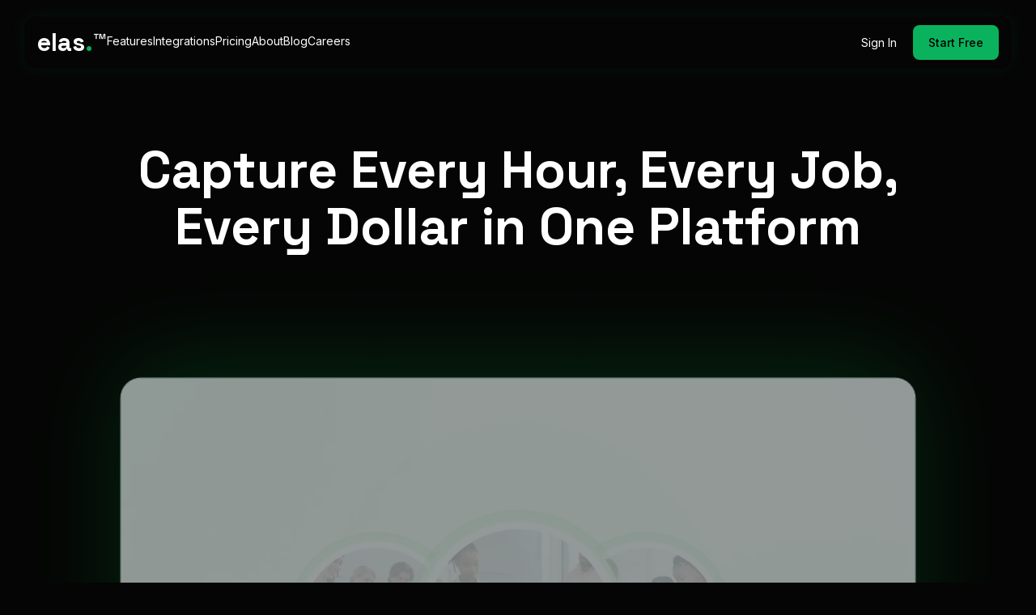

--- FILE ---
content_type: text/html; charset=utf-8
request_url: https://www.elasapp.com/
body_size: 24462
content:
<!DOCTYPE html><!-- Last Published: Tue Jan 27 2026 20:47:15 GMT+0000 (Coordinated Universal Time) --><html data-wf-domain="www.elasapp.com" data-wf-page="693069433da8adaf107c9547" data-wf-site="693069413da8adaf107c94af" lang="en"><head><meta charset="utf-8"/><title>elas.™ - Field Service Management Platform | All-in-One</title><meta content="Capture every hour, job, and dollar with elas™. One platform for finance, operations, sales &amp; admin. Trusted by 1,200+ field service teams." name="description"/><meta content="elas.™ - Field Service Management Platform | All-in-One" property="og:title"/><meta content="Capture every hour, job, and dollar with elas™. One platform for finance, operations, sales &amp; admin. Trusted by 1,200+ field service teams." property="og:description"/><meta content="https://cdn.prod.website-files.com/693069413da8adaf107c94af/69328869fe4b29e25196a483_21d84514dd6a4a7b29a2e1e4fa21cc41_site_preview.png" property="og:image"/><meta content="elas.™ - Field Service Management Platform | All-in-One" property="twitter:title"/><meta content="Capture every hour, job, and dollar with elas™. One platform for finance, operations, sales &amp; admin. Trusted by 1,200+ field service teams." property="twitter:description"/><meta property="og:type" content="website"/><meta content="summary_large_image" name="twitter:card"/><meta content="width=device-width, initial-scale=1" name="viewport"/><link href="https://cdn.prod.website-files.com/693069413da8adaf107c94af/css/elasapp.webflow.shared.eeba015df.min.css" rel="stylesheet" type="text/css" integrity="sha384-7roBXf3HyouWLph4Rb2xO0y21W0gg2YLX3MHF0cExTUzCpOKd0qkfjWCCQubN3zZ" crossorigin="anonymous"/><style>@media (max-width:767px) and (min-width:480px) {html.w-mod-js:not(.w-mod-ix) [data-w-id="442aa97a-2efe-837e-016a-b78ef5d8824e"] {opacity:0;}}@media (max-width:479px) {html.w-mod-js:not(.w-mod-ix) [data-w-id="442aa97a-2efe-837e-016a-b78ef5d8824e"] {opacity:0;}}</style><style>html.w-mod-js:not(.w-mod-ix3) :is([data-wf-target*='["69306961794f0b4cde792fa7","b3ab2fbe-66f2-e834-7e32-e9f453b356ee"]'], [data-wf-target*='["693069433da8adaf107c9547","04e054fe-9711-ca29-84d7-ab0443102510"]'], .section-title, .cta-paragraph, .number-title, .hero_heading, .cta-title) {visibility: hidden !important;}</style><link href="https://fonts.googleapis.com" rel="preconnect"/><link href="https://fonts.gstatic.com" rel="preconnect" crossorigin="anonymous"/><script src="https://ajax.googleapis.com/ajax/libs/webfont/1.6.26/webfont.js" type="text/javascript"></script><script type="text/javascript">WebFont.load({  google: {    families: ["Space Grotesk:300,regular,500,600,700","Inter:100,200,300,regular,500,600,700,800,900"]  }});</script><script type="text/javascript">!function(o,c){var n=c.documentElement,t=" w-mod-";n.className+=t+"js",("ontouchstart"in o||o.DocumentTouch&&c instanceof DocumentTouch)&&(n.className+=t+"touch")}(window,document);</script><link href="https://cdn.prod.website-files.com/693069413da8adaf107c94af/693286f5281eae9b3e56ae31_Favicon.png" rel="shortcut icon" type="image/x-icon"/><link href="https://cdn.prod.website-files.com/693069413da8adaf107c94af/69328723b0ea4c4893c24649_elas%20256.png" rel="apple-touch-icon"/><script type="application/ld+json">
{
  "@context": "https://schema.org",
  "@type": "SoftwareApplication",
  "name": "elas™",
  "alternateName": "elas",
  "description": "All-in-one field service management platform that replaces spreadsheets, manual entry, and scattered apps with one system for finance, operations, sales, and administration.",
  "url": "https://app.elasapp.com",
  "applicationCategory": "BusinessApplication",
  "operatingSystem": "Web, iOS, Android",
  "offers": [
    {
      "@type": "Offer",
      "name": "Starter Plan - Monthly",
      "price": "47",
      "priceCurrency": "USD",
      "priceSpecification": {
        "@type": "UnitPriceSpecification",
        "price": "47",
        "priceCurrency": "USD",
        "unitText": "per month"
      },
      "description": "Get started with essential features. Up to 5 users. Includes CRM, Dashboard, Roles and permissions, Org chart, Mobile app access, Job scheduling, Photo capture, Time sheets."
    },
    {
      "@type": "Offer",
      "name": "Starter Plan - Annual",
      "price": "38",
      "priceCurrency": "USD",
      "priceSpecification": {
        "@type": "UnitPriceSpecification",
        "price": "38",
        "priceCurrency": "USD",
        "unitText": "per month"
      },
      "description": "Get started with essential features. Up to 5 users. Save 20% with annual billing."
    },
    {
      "@type": "Offer",
      "name": "Pro Plan - Monthly",
      "price": "99",
      "priceCurrency": "USD",
      "priceSpecification": {
        "@type": "UnitPriceSpecification",
        "price": "99",
        "priceCurrency": "USD",
        "unitText": "per month"
      },
      "description": "Everything in Starter. Up to 15 users. Includes Payroll Approval, Billing, Invoicing, Custom forms, Daily field reports, Multi-level approvals, Industry reports, Payroll sync, QuickBooks/Sage API access, HR automations."
    },
    {
      "@type": "Offer",
      "name": "Pro Plan - Annual",
      "price": "79",
      "priceCurrency": "USD",
      "priceSpecification": {
        "@type": "UnitPriceSpecification",
        "price": "79",
        "priceCurrency": "USD",
        "unitText": "per month"
      },
      "description": "Everything in Starter. Up to 15 users. Save 20% with annual billing."
    },
    {
      "@type": "Offer",
      "name": "Enterprise Plan",
      "description": "Everything in Pro. Unlimited users. Custom workflows, White-glove onboarding, 24/7 priority support, Dedicated success manager, Custom integrations."
    }
  ],
  "featureList": [
    "Finance: AR (Invoicing), AP (Vendors), Automated invoicing from timesheets, Delinquent hours reminders, Vendor management & payments, ADP/Paylocity payroll sync",
    "Operations: Customer & client service management, Live technician tracking, Smart dispatch + route optimization, Job setup & completion workflows",
    "Sales: CRM pipeline visibility, Automated follow-ups, Sales performance dashboards, Proposals & estimates, Customer history + job logs",
    "Administration: HR onboarding automations, Multi-level approval flows, Payroll & timesheet management, Org Chart - Roles & Goals"
  ],
  "aggregateRating": {
    "@type": "AggregateRating",
    "ratingValue": "5",
    "reviewCount": "4"
  },
  "review": [
    {
      "@type": "Review",
      "author": {
        "@type": "Organization",
        "name": "Metro Electric"
      },
      "reviewBody": "We recovered 10–15 lost billable hours per week in the first month.",
      "reviewRating": {
        "@type": "Rating",
        "ratingValue": "5"
      }
    },
    {
      "@type": "Review",
      "author": {
        "@type": "Organization",
        "name": "Precision HVAC"
      },
      "reviewBody": "Invoices now go out the same day. Our cash flow has never looked better.",
      "reviewRating": {
        "@type": "Rating",
        "ratingValue": "5"
      }
    },
    {
      "@type": "Review",
      "author": {
        "@type": "Organization",
        "name": "Allied Construction Testing"
      },
      "reviewBody": "Our reports, photos, hours, and invoices all tie together perfectly. It finally feels like we're running a real operation.",
      "reviewRating": {
        "@type": "Rating",
        "ratingValue": "5"
      }
    },
    {
      "@type": "Review",
      "author": {
        "@type": "Organization",
        "name": "ServicePro Plumbing"
      },
      "reviewBody": "I added 3 new technicians without adding office staff. elas™ handles the coordination automatically.",
      "reviewRating": {
        "@type": "Rating",
        "ratingValue": "5"
      }
    }
  ],
  "provider": {
    "@type": "Organization",
    "name": "elas™",
    "email": "hello@elasapp.com",
    "sameAs": [
      "https://www.facebook.com/",
      "https://www.facebook.com/"
    ]
  },
  "inLanguage": "en"
}
</script><script async="" src="https://www.googletagmanager.com/gtag/js?id=G-9QPL2KNPPS"></script><script type="text/javascript">window.dataLayer = window.dataLayer || [];function gtag(){dataLayer.push(arguments);}gtag('set', 'developer_id.dZGVlNj', true);gtag('js', new Date());gtag('config', 'G-9QPL2KNPPS');</script><script src="https://www.google.com/recaptcha/api.js" type="text/javascript"></script><script type="text/javascript">
    (function(c,l,a,r,i,t,y){
        c[a]=c[a]||function(){(c[a].q=c[a].q||[]).push(arguments)};
        t=l.createElement(r);t.async=1;t.src="https://www.clarity.ms/tag/"+i;
        y=l.getElementsByTagName(r)[0];y.parentNode.insertBefore(t,y);
    })(window, document, "clarity", "script", "u7qsql3wv4");
</script>


<!-- Google tag (gtag.js) -->
<script async src="https://www.googletagmanager.com/gtag/js?id=G-9QPL2KNPPS"></script>
<script>
  window.dataLayer = window.dataLayer || [];
  function gtag(){dataLayer.push(arguments);}
  gtag('js', new Date());

  gtag('config', 'G-9QPL2KNPPS');
</script></head><body><div class="page-wrapper"><div class="global-styles w-embed"><style>

/* Make text look crisper and more legible in all browsers */
body {
  -webkit-font-smoothing: antialiased;
  -moz-osx-font-smoothing: grayscale;
  font-smoothing: antialiased;
  text-rendering: optimizeLegibility;
}

/* Focus state style for keyboard navigation for the focusable elements */
*[tabindex]:focus-visible,
  input[type="file"]:focus-visible {
   outline: 0.125rem solid #4d65ff;
   outline-offset: 0.125rem;
}

/* Set color style to inherit */
.inherit-color * {
    color: inherit;
}

/* Get rid of top margin on first element in any rich text element */
.w-richtext > :not(div):first-child, .w-richtext > div:first-child > :first-child {
  margin-top: 0 !important;
}

/* Get rid of bottom margin on last element in any rich text element */
.w-richtext>:last-child, .w-richtext ol li:last-child, .w-richtext ul li:last-child {
	margin-bottom: 0 !important;
}


/* Make sure containers never lose their center alignment */
.container-medium,.container-small, .container-large {
	margin-right: auto !important;
  margin-left: auto !important;
}

/* 
Make the following elements inherit typography styles from the parent and not have hardcoded values. 
Important: You will not be able to style for example "All Links" in Designer with this CSS applied.
Uncomment this CSS to use it in the project. Leave this message for future hand-off.
*/
/*
a,
.w-input,
.w-select,
.w-tab-link,
.w-nav-link,
.w-dropdown-btn,
.w-dropdown-toggle,
.w-dropdown-link {
  color: inherit;
  text-decoration: inherit;
  font-size: inherit;
}
*/

/* Apply "..." after 3 lines of text */
.text-style-3lines {
	display: -webkit-box;
	overflow: hidden;
	-webkit-line-clamp: 3;
	-webkit-box-orient: vertical;
}

/* Apply "..." after 2 lines of text */
.text-style-2lines {
	display: -webkit-box;
	overflow: hidden;
	-webkit-line-clamp: 2;
	-webkit-box-orient: vertical;
}

/* These classes are never overwritten */
.hide {
  display: none !important;
}

@media screen and (max-width: 991px) {
    .hide, .hide-tablet {
        display: none !important;
    }
}
  @media screen and (max-width: 767px) {
    .hide-mobile-landscape{
      display: none !important;
    }
}
  @media screen and (max-width: 479px) {
    .hide-mobile{
      display: none !important;
    }
}
 
.margin-0 {
  margin: 0rem !important;
}
  
.padding-0 {
  padding: 0rem !important;
}

.spacing-clean {
padding: 0rem !important;
margin: 0rem !important;
}

.margin-top {
  margin-right: 0rem !important;
  margin-bottom: 0rem !important;
  margin-left: 0rem !important;
}

.padding-top {
  padding-right: 0rem !important;
  padding-bottom: 0rem !important;
  padding-left: 0rem !important;
}
  
.margin-right {
  margin-top: 0rem !important;
  margin-bottom: 0rem !important;
  margin-left: 0rem !important;
}

.padding-right {
  padding-top: 0rem !important;
  padding-bottom: 0rem !important;
  padding-left: 0rem !important;
}

.margin-bottom {
  margin-top: 0rem !important;
  margin-right: 0rem !important;
  margin-left: 0rem !important;
}

.padding-bottom {
  padding-top: 0rem !important;
  padding-right: 0rem !important;
  padding-left: 0rem !important;
}

.margin-left {
  margin-top: 0rem !important;
  margin-right: 0rem !important;
  margin-bottom: 0rem !important;
}
  
.padding-left {
  padding-top: 0rem !important;
  padding-right: 0rem !important;
  padding-bottom: 0rem !important;
}
  
.margin-horizontal {
  margin-top: 0rem !important;
  margin-bottom: 0rem !important;
}

.padding-horizontal {
  padding-top: 0rem !important;
  padding-bottom: 0rem !important;
}

.margin-vertical {
  margin-right: 0rem !important;
  margin-left: 0rem !important;
}
  
.padding-vertical {
  padding-right: 0rem !important;
  padding-left: 0rem !important;
}

</style></div><main data-w-id="3f1e8c66-dc14-e31c-04fc-9dd7679fff7a" class="main-wrapper"><div class="header"><div class="container-large"><div data-w-id="e6591f80-6e96-b78e-aabf-ba7b6a746697" data-animation="default" data-collapse="medium" data-duration="400" data-easing="ease" data-easing2="ease" role="banner" class="navbar w-nav"><div class="navbar-wrapper"><div class="menu-left-wrap"><a href="/" aria-current="page" class="navbar-brand-header w-nav-brand w--current"><div class="elass-text-logo">elas<span class="navbrand_color">.</span>™</div></a><nav role="navigation" class="nav-menu-2 w-nav-menu"><ul role="list" class="nav-menu w-list-unstyled"><li class="list-item"><a href="/#features" class="nav-link w-nav-link">Features</a></li><li class="list-item"><a href="/#integrations" class="nav-link w-nav-link">Integrations</a></li><li class="list-item"><a href="/#pricing" class="nav-link w-nav-link">Pricing</a></li><li class="list-item"><a href="/about-us" class="nav-link w-nav-link">About</a></li><li class="list-item"><a href="/blog" class="nav-link w-nav-link">Blog</a></li><li class="list-item"><a href="/careers" class="nav-link w-nav-link">Careers</a></li><li class="list-item"><div class="navigation-button mobile"><a href="https://app.elasapp.com/signin" data-w-id="0ee1330a-e68f-676b-db53-42b6d637d221" target="_blank" class="button is-navber ouline w-inline-block"><div>Sign In</div></a><a href="https://app.elasapp.com/artie/signup" data-w-id="0ee1330a-e68f-676b-db53-42b6d637d224" target="_blank" class="button is-navber w-inline-block"><div>Start Free</div></a></div></li></ul></nav></div><div class="navigation-button"><a href="https://app.elasapp.com/signin" data-w-id="e6591f80-6e96-b78e-aabf-ba7b6a7466b5" target="_blank" class="button is-navber ouline w-inline-block"><div>Sign In</div></a><a href="https://app.elasapp.com/artie/signup" data-w-id="e6591f80-6e96-b78e-aabf-ba7b6a7466b8" target="_blank" class="button is-navber w-inline-block"><div>Start Free</div></a></div><div class="menu-button w-nav-button"><div data-is-ix2-target="1" class="menu-button-icon" data-w-id="e6591f80-6e96-b78e-aabf-ba7b6a7466bc" data-animation-type="lottie" data-src="https://cdn.prod.website-files.com/68d8b77b69d13f5efc5ef637/68d8b77b69d13f5efc5ef6d4_dark%20icon.json" data-loop="0" data-direction="1" data-autoplay="0" data-renderer="svg" data-default-duration="0" data-duration="0"></div><div class="menu-button-icon d-none" data-w-id="e6591f80-6e96-b78e-aabf-ba7b6a7466bd" data-animation-type="lottie" data-src="https://cdn.prod.website-files.com/68d8b77b69d13f5efc5ef637/68d8b77b69d13f5efc5ef733_light%20icon.json" data-loop="0" data-direction="1" data-autoplay="1" data-is-ix2-target="0" data-renderer="svg" data-default-duration="0" data-duration="0"></div></div></div></div></div></div><div data-w-id="442aa97a-2efe-837e-016a-b78ef5d88233" class="hero-section"><div class="padding-global"><div class="container-large"><div class="hero-wrap"><div class="hero-top-block"><div class="release-update hide"><div>Trusted by 1,200+ field service teams</div></div><h1 class="hero_heading">Capture Every Hour, Every Job, Every Dollar in <span>One Platform</span></h1><div class="max-width"><p data-w-id="442aa97a-2efe-837e-016a-b78ef5d88239" style="-webkit-transform:translate3d(0, 10%, 0) scale3d(1, 1, 1) rotateX(0) rotateY(0) rotateZ(0) skew(0, 0);-moz-transform:translate3d(0, 10%, 0) scale3d(1, 1, 1) rotateX(0) rotateY(0) rotateZ(0) skew(0, 0);-ms-transform:translate3d(0, 10%, 0) scale3d(1, 1, 1) rotateX(0) rotateY(0) rotateZ(0) skew(0, 0);transform:translate3d(0, 10%, 0) scale3d(1, 1, 1) rotateX(0) rotateY(0) rotateZ(0) skew(0, 0);opacity:0" class="text-size-regular hero-subtitle">elas<span class="brand-color-dot">.</span>™ replaces spreadsheets, manual entry, and scattered apps with one system that keeps your entire field service business organized, accurate, and running smoothly.</p></div><div data-w-id="442aa97a-2efe-837e-016a-b78ef5d8823b" style="-webkit-transform:translate3d(0, 10%, 0) scale3d(1, 1, 1) rotateX(0) rotateY(0) rotateZ(0) skew(0, 0);-moz-transform:translate3d(0, 10%, 0) scale3d(1, 1, 1) rotateX(0) rotateY(0) rotateZ(0) skew(0, 0);-ms-transform:translate3d(0, 10%, 0) scale3d(1, 1, 1) rotateX(0) rotateY(0) rotateZ(0) skew(0, 0);transform:translate3d(0, 10%, 0) scale3d(1, 1, 1) rotateX(0) rotateY(0) rotateZ(0) skew(0, 0);opacity:0" class="button-group is-hero"><a href="https://app.elasapp.com/artie/signup" target="_blank" class="button w-inline-block"><div class="button-text normal secondary-5">Try Premium Free for 14 Days</div></a><div class="light-text">No credit card required. Takes 60 seconds.</div></div><div class="trust-badges-wrap"><div class="trust-badges remove-bg"><div>Enterprise grade data security</div></div><div class="trust-badges remove-bg"><div>Built for Complex Waste Operations</div></div><div class="trust-badges remove-bg"><div>Built for Regulatory Compliance</div></div><div class="trust-badges remove-bg"><div>Backed by Recognised Waste Experts</div></div></div></div><div class="hero-bottom-block"><div data-w-id="442aa97a-2efe-837e-016a-b78ef5d8824e" class="hero-img-wrap-1"><div data-poster-url="https://cdn.prod.website-files.com/693069413da8adaf107c94af%2F6930f50a035a2823e2d0376b_Video_poster.0000000.jpg" data-video-urls="https://cdn.prod.website-files.com/693069413da8adaf107c94af%2F6930f50a035a2823e2d0376b_Video_mp4.mp4,https://cdn.prod.website-files.com/693069413da8adaf107c94af%2F6930f50a035a2823e2d0376b_Video_webm.webm" data-autoplay="true" data-loop="true" data-wf-ignore="true" class="background-video w-background-video w-background-video-atom"><video id="c4f9fc6c-a59d-f13d-eb40-6e54e0e70d80-video" autoplay="" loop="" style="background-image:url(&quot;https://cdn.prod.website-files.com/693069413da8adaf107c94af%2F6930f50a035a2823e2d0376b_Video_poster.0000000.jpg&quot;)" muted="" playsinline="" data-wf-ignore="true" data-object-fit="cover"><source src="https://cdn.prod.website-files.com/693069413da8adaf107c94af%2F6930f50a035a2823e2d0376b_Video_mp4.mp4" data-wf-ignore="true"/><source src="https://cdn.prod.website-files.com/693069413da8adaf107c94af%2F6930f50a035a2823e2d0376b_Video_webm.webm" data-wf-ignore="true"/></video></div><a href="#" class="hero-light-box w-inline-block w-lightbox"><img style="-webkit-transform:translate3d(0, 0, 0) scale3d(1, 1, 1) rotateX(0) rotateY(0) rotateZ(0) skew(0, 0);-moz-transform:translate3d(0, 0, 0) scale3d(1, 1, 1) rotateX(0) rotateY(0) rotateZ(0) skew(0, 0);-ms-transform:translate3d(0, 0, 0) scale3d(1, 1, 1) rotateX(0) rotateY(0) rotateZ(0) skew(0, 0);transform:translate3d(0, 0, 0) scale3d(1, 1, 1) rotateX(0) rotateY(0) rotateZ(0) skew(0, 0)" loading="lazy" alt="Play Icon" src="https://cdn.prod.website-files.com/693069413da8adaf107c94af/6930f539e4dbadf1788527d1_f707298d396bd532e106bae68a348986_noun-play-739108-FFFFFF.svg" class="lightbox-icon"/><script type="application/json" class="w-json">{
  "items": [
    {
      "url": "https://www.youtube.com/watch?v=FwWtm6RLbSg",
      "originalUrl": "https://www.youtube.com/watch?v=FwWtm6RLbSg",
      "width": 940,
      "height": 528,
      "thumbnailUrl": "https://i.ytimg.com/vi/FwWtm6RLbSg/hqdefault.jpg",
      "html": "<iframe class=\"embedly-embed\" src=\"//cdn.embedly.com/widgets/media.html?src=https%3A%2F%2Fwww.youtube.com%2Fembed%2FFwWtm6RLbSg%3Ffeature%3Doembed&display_name=YouTube&url=https%3A%2F%2Fwww.youtube.com%2Fwatch%3Fv%3DFwWtm6RLbSg&image=https%3A%2F%2Fi.ytimg.com%2Fvi%2FFwWtm6RLbSg%2Fhqdefault.jpg&type=text%2Fhtml&schema=youtube\" width=\"940\" height=\"528\" scrolling=\"no\" title=\"YouTube embed\" frameborder=\"0\" allow=\"autoplay; fullscreen; encrypted-media; picture-in-picture;\" allowfullscreen=\"true\"></iframe>",
      "type": "video"
    }
  ],
  "group": ""
}</script></a></div></div></div></div></div></div><section class="section"><div class="padding-global padding-section-small"><div class="container-large"><div class="number-content"><div class="w-layout-grid _3-col-number-grid"><div class="number-content-wrap"><div class="number-title">10,000+</div><div data-w-id="0d7356ba-360e-6aaf-6fa2-b7a2958f72c6" style="-webkit-transform:translate3d(0, 10%, 0) scale3d(1, 1, 1) rotateX(0) rotateY(0) rotateZ(0) skew(0, 0);-moz-transform:translate3d(0, 10%, 0) scale3d(1, 1, 1) rotateX(0) rotateY(0) rotateZ(0) skew(0, 0);-ms-transform:translate3d(0, 10%, 0) scale3d(1, 1, 1) rotateX(0) rotateY(0) rotateZ(0) skew(0, 0);transform:translate3d(0, 10%, 0) scale3d(1, 1, 1) rotateX(0) rotateY(0) rotateZ(0) skew(0, 0);opacity:0" class="number-tag">USERS</div></div><div class="number-content-wrap"><div class="number-title">250,000+</div><div data-w-id="85412946-ec0c-5c9d-58f7-060a77c6e32c" style="-webkit-transform:translate3d(0, 10%, 0) scale3d(1, 1, 1) rotateX(0) rotateY(0) rotateZ(0) skew(0, 0);-moz-transform:translate3d(0, 10%, 0) scale3d(1, 1, 1) rotateX(0) rotateY(0) rotateZ(0) skew(0, 0);-ms-transform:translate3d(0, 10%, 0) scale3d(1, 1, 1) rotateX(0) rotateY(0) rotateZ(0) skew(0, 0);transform:translate3d(0, 10%, 0) scale3d(1, 1, 1) rotateX(0) rotateY(0) rotateZ(0) skew(0, 0);opacity:0" class="number-tag">SESSIONS IN THE LAST 30 DAYS</div></div><div class="number-content-wrap last"><div class="number-title">$115M+</div><div data-w-id="9e55a1f3-4aee-79f2-9bce-fd3b6db57dad" style="-webkit-transform:translate3d(0, 10%, 0) scale3d(1, 1, 1) rotateX(0) rotateY(0) rotateZ(0) skew(0, 0);-moz-transform:translate3d(0, 10%, 0) scale3d(1, 1, 1) rotateX(0) rotateY(0) rotateZ(0) skew(0, 0);-ms-transform:translate3d(0, 10%, 0) scale3d(1, 1, 1) rotateX(0) rotateY(0) rotateZ(0) skew(0, 0);transform:translate3d(0, 10%, 0) scale3d(1, 1, 1) rotateX(0) rotateY(0) rotateZ(0) skew(0, 0);opacity:0" class="number-tag">SAVED IN TIME FOR OUR CUSTOMERS</div></div></div></div></div></div></section><section class="section"><div class="padding-global padding-section-large"><div class="container-large"><div class="section-wrap"><div class="section-title-block _w-550"><div class="section-title-wrap"><div class="label-wrap center"><div>Featured Projects<br/></div></div><h2 data-wf-target="[[[&quot;693069433da8adaf107c9547&quot;,&quot;04e054fe-9711-ca29-84d7-ab0443102510&quot;],[]]]" class="section-title">Trusted on the world&#x27;s most complex projects</h2></div></div><div data-w-id="6161fc2b-e443-06a9-3caf-dd0418f84df8" class="hero_card-wrapper"><div class="project-list-wrap"><div data-w-id="5aabb731-e1db-b52e-5196-b3d5fe6ce7cf" style="-webkit-transform:translate3d(0, 10%, 0) scale3d(1, 1, 1) rotateX(0) rotateY(0) rotateZ(0) skew(0, 0);-moz-transform:translate3d(0, 10%, 0) scale3d(1, 1, 1) rotateX(0) rotateY(0) rotateZ(0) skew(0, 0);-ms-transform:translate3d(0, 10%, 0) scale3d(1, 1, 1) rotateX(0) rotateY(0) rotateZ(0) skew(0, 0);transform:translate3d(0, 10%, 0) scale3d(1, 1, 1) rotateX(0) rotateY(0) rotateZ(0) skew(0, 0);opacity:0" class="w-dyn-list"><div role="list" class="projects-grid w-dyn-items"><div role="listitem" class="w-dyn-item"><a data-w-id="5aabb731-e1db-b52e-5196-b3d5fe6ce7d2" href="/project/golden-gate-bridge" class="project-card-link w-inline-block"><div class="project-flex"><div><div class="mg-bottom-8px"><h3 class="heading-style-h3 is-small">Golden Gate Bridge</h3></div><p class="project-location">San Francisco, California</p></div><div style="opacity:0" class="link-wrapper"><div>View Project</div><img src="https://cdn.prod.website-files.com/693069413da8adaf107c94af/6931040fa812992ec904b922_441a999006a4788dd080b7651c8c5be7_icon-rounded-arrow-elements-brix-templates.svg" alt="Icon Rounded Arrow White - BRIX Templates" class="link-icon-right"/></div></div><img src="https://cdn.prod.website-files.com/69310c4c56b5726ceb68ede0/69310caa36f46ab3ec7f8a3d_Golden%20Gate%20Bridge.webp" alt="Golden Gate Bridge" sizes="(max-width: 1439px) 100vw, 1024px" srcset="https://cdn.prod.website-files.com/69310c4c56b5726ceb68ede0/69310caa36f46ab3ec7f8a3d_Golden%20Gate%20Bridge-p-500.webp 500w, https://cdn.prod.website-files.com/69310c4c56b5726ceb68ede0/69310caa36f46ab3ec7f8a3d_Golden%20Gate%20Bridge-p-800.webp 800w, https://cdn.prod.website-files.com/69310c4c56b5726ceb68ede0/69310caa36f46ab3ec7f8a3d_Golden%20Gate%20Bridge.webp 1024w" class="project-card-image"/><div style="background-color:rgba(0,0,0,0)" class="bg-overlay-gradient"></div></a></div><div role="listitem" class="w-dyn-item"><a data-w-id="5aabb731-e1db-b52e-5196-b3d5fe6ce7d2" href="/project/apple-campus-2" class="project-card-link w-inline-block"><div class="project-flex"><div><div class="mg-bottom-8px"><h3 class="heading-style-h3 is-small">Apple Campus 2</h3></div><p class="project-location">San Francisco, California</p></div><div style="opacity:0" class="link-wrapper"><div>View Project</div><img src="https://cdn.prod.website-files.com/693069413da8adaf107c94af/6931040fa812992ec904b922_441a999006a4788dd080b7651c8c5be7_icon-rounded-arrow-elements-brix-templates.svg" alt="Icon Rounded Arrow White - BRIX Templates" class="link-icon-right"/></div></div><img src="https://cdn.prod.website-files.com/69310c4c56b5726ceb68ede0/69310ccd208ae7890c7a1937_HErHjrJHfEPfY67QGAtSGn18GdI.avif" alt="Apple Campus 2" class="project-card-image"/><div style="background-color:rgba(0,0,0,0)" class="bg-overlay-gradient"></div></a></div></div></div><div data-w-id="a57eea48-71bd-a091-bff4-74de5661263a" style="-webkit-transform:translate3d(0, 10%, 0) scale3d(1, 1, 1) rotateX(0) rotateY(0) rotateZ(0) skew(0, 0);-moz-transform:translate3d(0, 10%, 0) scale3d(1, 1, 1) rotateX(0) rotateY(0) rotateZ(0) skew(0, 0);-ms-transform:translate3d(0, 10%, 0) scale3d(1, 1, 1) rotateX(0) rotateY(0) rotateZ(0) skew(0, 0);transform:translate3d(0, 10%, 0) scale3d(1, 1, 1) rotateX(0) rotateY(0) rotateZ(0) skew(0, 0);opacity:0" class="w-dyn-list"><div role="list" class="projects-grid _3 w-dyn-items"><div role="listitem" class="w-dyn-item"><a id="w-node-a57eea48-71bd-a091-bff4-74de5661263d-107c9547" data-w-id="a57eea48-71bd-a091-bff4-74de5661263d" href="/project/lav-vegas-stadium" class="project-card-link w-inline-block"><div class="project-flex"><div><div class="mg-bottom-8px"><h3 class="heading-style-h3 is-small">Lav Vegas Stadium</h3></div><p class="project-location">Las Vegas, NV</p></div><div style="opacity:0" class="link-wrapper"><div>View Project</div><img src="https://cdn.prod.website-files.com/693069413da8adaf107c94af/6931040fa812992ec904b922_441a999006a4788dd080b7651c8c5be7_icon-rounded-arrow-elements-brix-templates.svg" alt="Icon Rounded Arrow White - BRIX Templates" class="link-icon-right"/></div></div><img src="https://cdn.prod.website-files.com/69310c4c56b5726ceb68ede0/69310d2a3df567418007ef61_VtYlogQyvHEg5K5338Q3iW7y9EQ.webp" alt="Lav Vegas Stadium" sizes="(max-width: 1439px) 100vw, 1200px" srcset="https://cdn.prod.website-files.com/69310c4c56b5726ceb68ede0/69310d2a3df567418007ef61_VtYlogQyvHEg5K5338Q3iW7y9EQ-p-500.webp 500w, https://cdn.prod.website-files.com/69310c4c56b5726ceb68ede0/69310d2a3df567418007ef61_VtYlogQyvHEg5K5338Q3iW7y9EQ-p-800.webp 800w, https://cdn.prod.website-files.com/69310c4c56b5726ceb68ede0/69310d2a3df567418007ef61_VtYlogQyvHEg5K5338Q3iW7y9EQ.webp 1024w" class="project-card-image"/><div style="background-color:rgba(0,0,0,0)" class="bg-overlay-gradient"></div></a></div><div role="listitem" class="w-dyn-item"><a id="w-node-a57eea48-71bd-a091-bff4-74de5661263d-107c9547" data-w-id="a57eea48-71bd-a091-bff4-74de5661263d" href="/project/laguardia-airport" class="project-card-link w-inline-block"><div class="project-flex"><div><div class="mg-bottom-8px"><h3 class="heading-style-h3 is-small">LaGuardia Airport</h3></div><p class="project-location">Queens, NY</p></div><div style="opacity:0" class="link-wrapper"><div>View Project</div><img src="https://cdn.prod.website-files.com/693069413da8adaf107c94af/6931040fa812992ec904b922_441a999006a4788dd080b7651c8c5be7_icon-rounded-arrow-elements-brix-templates.svg" alt="Icon Rounded Arrow White - BRIX Templates" class="link-icon-right"/></div></div><img src="https://cdn.prod.website-files.com/69310c4c56b5726ceb68ede0/69310d3afc3065de6047ea53_HUr6gGrrsSj7BRFYxNyQ4ghHZqw.webp" alt="LaGuardia Airport" sizes="(max-width: 1439px) 100vw, 1200px" srcset="https://cdn.prod.website-files.com/69310c4c56b5726ceb68ede0/69310d3afc3065de6047ea53_HUr6gGrrsSj7BRFYxNyQ4ghHZqw-p-500.webp 500w, https://cdn.prod.website-files.com/69310c4c56b5726ceb68ede0/69310d3afc3065de6047ea53_HUr6gGrrsSj7BRFYxNyQ4ghHZqw-p-800.webp 800w, https://cdn.prod.website-files.com/69310c4c56b5726ceb68ede0/69310d3afc3065de6047ea53_HUr6gGrrsSj7BRFYxNyQ4ghHZqw.webp 1024w" class="project-card-image"/><div style="background-color:rgba(0,0,0,0)" class="bg-overlay-gradient"></div></a></div><div role="listitem" class="w-dyn-item"><a id="w-node-a57eea48-71bd-a091-bff4-74de5661263d-107c9547" data-w-id="a57eea48-71bd-a091-bff4-74de5661263d" href="/project/td-garden-stadium-seating" class="project-card-link w-inline-block"><div class="project-flex"><div><div class="mg-bottom-8px"><h3 class="heading-style-h3 is-small">TD Garden Stadium Seating</h3></div><p class="project-location">Boston, MA</p></div><div style="opacity:0" class="link-wrapper"><div>View Project</div><img src="https://cdn.prod.website-files.com/693069413da8adaf107c94af/6931040fa812992ec904b922_441a999006a4788dd080b7651c8c5be7_icon-rounded-arrow-elements-brix-templates.svg" alt="Icon Rounded Arrow White - BRIX Templates" class="link-icon-right"/></div></div><img src="https://cdn.prod.website-files.com/69310c4c56b5726ceb68ede0/69310d924e1f2ee6f9bec4f3_Wu086oujTWDCK6c1GBRFrbXSopc.jpg" alt="TD Garden Stadium Seating" sizes="(max-width: 1439px) 100vw, 1200px" srcset="https://cdn.prod.website-files.com/69310c4c56b5726ceb68ede0/69310d924e1f2ee6f9bec4f3_Wu086oujTWDCK6c1GBRFrbXSopc-p-500.jpg 500w, https://cdn.prod.website-files.com/69310c4c56b5726ceb68ede0/69310d924e1f2ee6f9bec4f3_Wu086oujTWDCK6c1GBRFrbXSopc-p-800.jpg 800w, https://cdn.prod.website-files.com/69310c4c56b5726ceb68ede0/69310d924e1f2ee6f9bec4f3_Wu086oujTWDCK6c1GBRFrbXSopc.jpg 1200w" class="project-card-image"/><div style="background-color:rgba(0,0,0,0)" class="bg-overlay-gradient"></div></a></div></div></div></div><div class="click-to-show-hide"><div data-w-id="2f66f65d-df47-d5e4-9e82-db96129b5121" style="-webkit-transform:translate3d(0, 10%, 0) scale3d(1, 1, 1) rotateX(0) rotateY(0) rotateZ(0) skew(0, 0);-moz-transform:translate3d(0, 10%, 0) scale3d(1, 1, 1) rotateX(0) rotateY(0) rotateZ(0) skew(0, 0);-ms-transform:translate3d(0, 10%, 0) scale3d(1, 1, 1) rotateX(0) rotateY(0) rotateZ(0) skew(0, 0);transform:translate3d(0, 10%, 0) scale3d(1, 1, 1) rotateX(0) rotateY(0) rotateZ(0) skew(0, 0);opacity:0" class="w-dyn-list"><div role="list" class="projects-grid w-dyn-items"><div role="listitem" class="w-dyn-item"><a data-w-id="2f66f65d-df47-d5e4-9e82-db96129b5124" href="/project/california-high-speed-rail" class="project-card-link w-inline-block"><div class="project-flex"><div><div class="mg-bottom-8px"><h3 class="heading-style-h3 is-small">California High Speed Rail</h3></div><p class="project-location">San Francisco, California</p></div><div style="opacity:0" class="link-wrapper"><div>View Project</div><img src="https://cdn.prod.website-files.com/693069413da8adaf107c94af/6931040fa812992ec904b922_441a999006a4788dd080b7651c8c5be7_icon-rounded-arrow-elements-brix-templates.svg" alt="Icon Rounded Arrow White - BRIX Templates" class="link-icon-right"/></div></div><img src="https://cdn.prod.website-files.com/69310c4c56b5726ceb68ede0/69310cebc8704acf6d0e422d_hY1SrfDuIb20ohqZlyOl45tMjls.webp" alt="California High Speed Rail" sizes="(max-width: 1439px) 100vw, 1024px" srcset="https://cdn.prod.website-files.com/69310c4c56b5726ceb68ede0/69310cebc8704acf6d0e422d_hY1SrfDuIb20ohqZlyOl45tMjls-p-500.webp 500w, https://cdn.prod.website-files.com/69310c4c56b5726ceb68ede0/69310cebc8704acf6d0e422d_hY1SrfDuIb20ohqZlyOl45tMjls-p-800.webp 800w, https://cdn.prod.website-files.com/69310c4c56b5726ceb68ede0/69310cebc8704acf6d0e422d_hY1SrfDuIb20ohqZlyOl45tMjls.webp 1024w" class="project-card-image"/><div style="background-color:rgba(0,0,0,0)" class="bg-overlay-gradient"></div></a></div><div role="listitem" class="w-dyn-item"><a data-w-id="2f66f65d-df47-d5e4-9e82-db96129b5124" href="/project/181-fremont" class="project-card-link w-inline-block"><div class="project-flex"><div><div class="mg-bottom-8px"><h3 class="heading-style-h3 is-small">181 Fremont</h3></div><p class="project-location">San Francisco, California</p></div><div style="opacity:0" class="link-wrapper"><div>View Project</div><img src="https://cdn.prod.website-files.com/693069413da8adaf107c94af/6931040fa812992ec904b922_441a999006a4788dd080b7651c8c5be7_icon-rounded-arrow-elements-brix-templates.svg" alt="Icon Rounded Arrow White - BRIX Templates" class="link-icon-right"/></div></div><img src="https://cdn.prod.website-files.com/69310c4c56b5726ceb68ede0/69310d04e1fcfcf4fbb43160_5HonBEwUulJCkyAJgJBYLCCxAV8.webp" alt="181 Fremont" sizes="(max-width: 1439px) 100vw, 1024px" srcset="https://cdn.prod.website-files.com/69310c4c56b5726ceb68ede0/69310d04e1fcfcf4fbb43160_5HonBEwUulJCkyAJgJBYLCCxAV8-p-500.webp 500w, https://cdn.prod.website-files.com/69310c4c56b5726ceb68ede0/69310d04e1fcfcf4fbb43160_5HonBEwUulJCkyAJgJBYLCCxAV8-p-800.webp 800w, https://cdn.prod.website-files.com/69310c4c56b5726ceb68ede0/69310d04e1fcfcf4fbb43160_5HonBEwUulJCkyAJgJBYLCCxAV8.webp 1024w" class="project-card-image"/><div style="background-color:rgba(0,0,0,0)" class="bg-overlay-gradient"></div></a></div></div></div><div data-w-id="2f66f65d-df47-d5e4-9e82-db96129b5133" style="-webkit-transform:translate3d(0, 10%, 0) scale3d(1, 1, 1) rotateX(0) rotateY(0) rotateZ(0) skew(0, 0);-moz-transform:translate3d(0, 10%, 0) scale3d(1, 1, 1) rotateX(0) rotateY(0) rotateZ(0) skew(0, 0);-ms-transform:translate3d(0, 10%, 0) scale3d(1, 1, 1) rotateX(0) rotateY(0) rotateZ(0) skew(0, 0);transform:translate3d(0, 10%, 0) scale3d(1, 1, 1) rotateX(0) rotateY(0) rotateZ(0) skew(0, 0);opacity:0" class="w-dyn-list"><div role="list" class="projects-grid _3 w-dyn-items"><div role="listitem" class="w-dyn-item"><a id="w-node-_2f66f65d-df47-d5e4-9e82-db96129b5136-107c9547" data-w-id="2f66f65d-df47-d5e4-9e82-db96129b5136" href="/project/caltrans-highway-94" class="project-card-link w-inline-block"><div class="project-flex"><div><div class="mg-bottom-8px"><h3 class="heading-style-h3 is-small">Caltrans Highway 94</h3></div><p class="project-location">San Diego, CA</p></div><div style="opacity:0" class="link-wrapper"><div>View Project</div><img src="https://cdn.prod.website-files.com/693069413da8adaf107c94af/6931040fa812992ec904b922_441a999006a4788dd080b7651c8c5be7_icon-rounded-arrow-elements-brix-templates.svg" alt="Icon Rounded Arrow White - BRIX Templates" class="link-icon-right"/></div></div><img src="https://cdn.prod.website-files.com/69310c4c56b5726ceb68ede0/69310d1598493ebf767d0ee8_n7va0GRIDwjJU5rOWromhMqLk.avif" alt="Caltrans Highway 94" class="project-card-image"/><div style="background-color:rgba(0,0,0,0)" class="bg-overlay-gradient"></div></a></div><div role="listitem" class="w-dyn-item"><a id="w-node-_2f66f65d-df47-d5e4-9e82-db96129b5136-107c9547" data-w-id="2f66f65d-df47-d5e4-9e82-db96129b5136" href="/project/one-manhattan-place" class="project-card-link w-inline-block"><div class="project-flex"><div><div class="mg-bottom-8px"><h3 class="heading-style-h3 is-small">One Manhattan Place</h3></div><p class="project-location">New York, NY</p></div><div style="opacity:0" class="link-wrapper"><div>View Project</div><img src="https://cdn.prod.website-files.com/693069413da8adaf107c94af/6931040fa812992ec904b922_441a999006a4788dd080b7651c8c5be7_icon-rounded-arrow-elements-brix-templates.svg" alt="Icon Rounded Arrow White - BRIX Templates" class="link-icon-right"/></div></div><img src="https://cdn.prod.website-files.com/69310c4c56b5726ceb68ede0/69310d4fb8cf3f8ad31ad901_Ay3os65jKkYzaAjlRsnwjY5c.avif" alt="One Manhattan Place" class="project-card-image"/><div style="background-color:rgba(0,0,0,0)" class="bg-overlay-gradient"></div></a></div><div role="listitem" class="w-dyn-item"><a id="w-node-_2f66f65d-df47-d5e4-9e82-db96129b5136-107c9547" data-w-id="2f66f65d-df47-d5e4-9e82-db96129b5136" href="/project/450-west-33rd-street" class="project-card-link w-inline-block"><div class="project-flex"><div><div class="mg-bottom-8px"><h3 class="heading-style-h3 is-small">450 West 33rd Street</h3></div><p class="project-location">New York, NY</p></div><div style="opacity:0" class="link-wrapper"><div>View Project</div><img src="https://cdn.prod.website-files.com/693069413da8adaf107c94af/6931040fa812992ec904b922_441a999006a4788dd080b7651c8c5be7_icon-rounded-arrow-elements-brix-templates.svg" alt="Icon Rounded Arrow White - BRIX Templates" class="link-icon-right"/></div></div><img src="https://cdn.prod.website-files.com/69310c4c56b5726ceb68ede0/69310d63c8704acf6d0e5312_IfDqFFHt8OkqkjeJ2bn6YHmAh0.avif" alt="450 West 33rd Street" class="project-card-image"/><div style="background-color:rgba(0,0,0,0)" class="bg-overlay-gradient"></div></a></div><div role="listitem" class="w-dyn-item"><a id="w-node-_2f66f65d-df47-d5e4-9e82-db96129b5136-107c9547" data-w-id="2f66f65d-df47-d5e4-9e82-db96129b5136" href="/project/boston-logan-airport-terminal-b-c" class="project-card-link w-inline-block"><div class="project-flex"><div><div class="mg-bottom-8px"><h3 class="heading-style-h3 is-small">Boston Logan Airport Terminal B &amp; C</h3></div><p class="project-location">Boston, MA</p></div><div style="opacity:0" class="link-wrapper"><div>View Project</div><img src="https://cdn.prod.website-files.com/693069413da8adaf107c94af/6931040fa812992ec904b922_441a999006a4788dd080b7651c8c5be7_icon-rounded-arrow-elements-brix-templates.svg" alt="Icon Rounded Arrow White - BRIX Templates" class="link-icon-right"/></div></div><img src="https://cdn.prod.website-files.com/69310c4c56b5726ceb68ede0/69310da2eae4fe2e8c7ea4ee_P6AYPuWgs1uqwg8qAcI4J63J28.avif" alt="Boston Logan Airport Terminal B &amp; C" class="project-card-image"/><div style="background-color:rgba(0,0,0,0)" class="bg-overlay-gradient"></div></a></div></div></div></div><div class="button-group is-hero"><a href="#" data-w-id="79e84779-add0-013d-80ca-d7775404afe5" class="button is-secondary w-inline-block"><div class="button-text normal secondary-5">More Projects</div></a></div></div></div></div></div></section><section id="features" class="section"><div class="padding-global padding-section-large"><div class="container-large"><div data-w-id="c1f77295-353b-05f7-266d-f3f2af131284" class="section-wrap"><div class="section-title-block w800"><div class="section-title-wrap"><div class="label-wrap center"><div>Features<br/></div></div><h2 class="section-title">One Platform. <br/>Four Mission-Critical Products.</h2><p class="paragraph-animation choose-us">Built for every department. Powered by <span class="gradient-shape">Agentic </span>AI.<br/></p></div></div><div class="feature-card-wrap"><div id="w-node-_442aa97a-2efe-837e-016a-b78ef5d882fa-107c9547" data-w-id="442aa97a-2efe-837e-016a-b78ef5d882fa" style="opacity:0" class="feature-card"><div class="icon-box style-5"><div class="feataure-icon w-embed"><svg xmlns="http://www.w3.org/2000/svg" viewBox="0 0 24 24" fill="none" stroke="currentColor" stroke-width="2" stroke-linecap="round" stroke-linejoin="round" class="lucide lucide-dollar-sign w-8 h-8 text-primary"><line x1="12" x2="12" y1="2" y2="22"></line><path d="M17 5H9.5a3.5 3.5 0 0 0 0 7h5a3.5 3.5 0 0 1 0 7H6"></path></svg></div></div><div class="feature-title-wrap"><h3 class="feature-title small"><span class="brand-color">F</span>inance</h3><div>e<span class="brand-color-dot">.</span>books</div><ul role="list" class="arrow-checklist w-list-unstyled"><li class="arrow-checklist-items"><div class="arrow-icon brand-color w-embed"><svg xmlns="http://www.w3.org/2000/svg" viewBox="0 0 369 273" fill="none">
<path fill-rule="evenodd" clip-rule="evenodd" d="M348.16 115.917C298.23 115.917 252.723 70.4512 252.723 20.48V0H211.763V20.48C211.763 56.8115 227.697 90.8902 252.703 115.917H0V156.877H252.703C227.697 181.903 211.763 215.982 211.763 252.314V272.794H252.723V252.314C252.723 202.363 298.23 156.877 348.16 156.877H368.64V115.917H348.16Z" fill="currentColor"/>
</svg></div><p>AR (Invoicing)</p></li><li class="arrow-checklist-items"><div class="arrow-icon brand-color w-embed"><svg xmlns="http://www.w3.org/2000/svg" viewBox="0 0 369 273" fill="none">
<path fill-rule="evenodd" clip-rule="evenodd" d="M348.16 115.917C298.23 115.917 252.723 70.4512 252.723 20.48V0H211.763V20.48C211.763 56.8115 227.697 90.8902 252.703 115.917H0V156.877H252.703C227.697 181.903 211.763 215.982 211.763 252.314V272.794H252.723V252.314C252.723 202.363 298.23 156.877 348.16 156.877H368.64V115.917H348.16Z" fill="currentColor"/>
</svg></div><p>AP (Vendors)</p></li><li class="arrow-checklist-items"><div class="arrow-icon brand-color w-embed"><svg xmlns="http://www.w3.org/2000/svg" viewBox="0 0 369 273" fill="none">
<path fill-rule="evenodd" clip-rule="evenodd" d="M348.16 115.917C298.23 115.917 252.723 70.4512 252.723 20.48V0H211.763V20.48C211.763 56.8115 227.697 90.8902 252.703 115.917H0V156.877H252.703C227.697 181.903 211.763 215.982 211.763 252.314V272.794H252.723V252.314C252.723 202.363 298.23 156.877 348.16 156.877H368.64V115.917H348.16Z" fill="currentColor"/>
</svg></div><p>Dashboards → e. boards<br/></p></li></ul></div></div><div id="w-node-fc29475b-992d-d134-8a9e-53d737f484ff-107c9547" data-w-id="fc29475b-992d-d134-8a9e-53d737f484ff" style="opacity:0" class="feature-card"><div class="icon-box style-5"><div class="feataure-icon w-embed"><svg xmlns="http://www.w3.org/2000/svg" viewBox="0 0 24 24" fill="none" stroke="currentColor" stroke-width="2" stroke-linecap="round" stroke-linejoin="round" class="lucide lucide-cog w-8 h-8 text-primary"><path d="M12 20a8 8 0 1 0 0-16 8 8 0 0 0 0 16Z"></path><path d="M12 14a2 2 0 1 0 0-4 2 2 0 0 0 0 4Z"></path><path d="M12 2v2"></path><path d="M12 22v-2"></path><path d="m17 20.66-1-1.73"></path><path d="M11 10.27 7 3.34"></path><path d="m20.66 17-1.73-1"></path><path d="m3.34 7 1.73 1"></path><path d="M14 12h8"></path><path d="M2 12h2"></path><path d="m20.66 7-1.73 1"></path><path d="m3.34 17 1.73-1"></path><path d="m17 3.34-1 1.73"></path><path d="m11 13.73-4 6.93"></path></svg></div></div><div class="feature-title-wrap"><h3 class="feature-title small"><span class="brand-color">O</span>perations</h3><div>e<span class="brand-color-dot">.</span>sauce</div><ul role="list" class="arrow-checklist w-list-unstyled"><li class="arrow-checklist-items"><div class="arrow-icon brand-color w-embed"><svg xmlns="http://www.w3.org/2000/svg" viewBox="0 0 369 273" fill="none">
<path fill-rule="evenodd" clip-rule="evenodd" d="M348.16 115.917C298.23 115.917 252.723 70.4512 252.723 20.48V0H211.763V20.48C211.763 56.8115 227.697 90.8902 252.703 115.917H0V156.877H252.703C227.697 181.903 211.763 215.982 211.763 252.314V272.794H252.723V252.314C252.723 202.363 298.23 156.877 348.16 156.877H368.64V115.917H348.16Z" fill="currentColor"/>
</svg></div><p>Customers &amp; client service</p></li><li class="arrow-checklist-items"><div class="arrow-icon brand-color w-embed"><svg xmlns="http://www.w3.org/2000/svg" viewBox="0 0 369 273" fill="none">
<path fill-rule="evenodd" clip-rule="evenodd" d="M348.16 115.917C298.23 115.917 252.723 70.4512 252.723 20.48V0H211.763V20.48C211.763 56.8115 227.697 90.8902 252.703 115.917H0V156.877H252.703C227.697 181.903 211.763 215.982 211.763 252.314V272.794H252.723V252.314C252.723 202.363 298.23 156.877 348.16 156.877H368.64V115.917H348.16Z" fill="currentColor"/>
</svg></div><p>Client management</p></li><li class="arrow-checklist-items"><div class="arrow-icon brand-color w-embed"><svg xmlns="http://www.w3.org/2000/svg" viewBox="0 0 369 273" fill="none">
<path fill-rule="evenodd" clip-rule="evenodd" d="M348.16 115.917C298.23 115.917 252.723 70.4512 252.723 20.48V0H211.763V20.48C211.763 56.8115 227.697 90.8902 252.703 115.917H0V156.877H252.703C227.697 181.903 211.763 215.982 211.763 252.314V272.794H252.723V252.314C252.723 202.363 298.23 156.877 348.16 156.877H368.64V115.917H348.16Z" fill="currentColor"/>
</svg></div><p>Job setup<br/></p></li><li class="arrow-checklist-items"><div class="arrow-icon brand-color w-embed"><svg xmlns="http://www.w3.org/2000/svg" viewBox="0 0 369 273" fill="none">
<path fill-rule="evenodd" clip-rule="evenodd" d="M348.16 115.917C298.23 115.917 252.723 70.4512 252.723 20.48V0H211.763V20.48C211.763 56.8115 227.697 90.8902 252.703 115.917H0V156.877H252.703C227.697 181.903 211.763 215.982 211.763 252.314V272.794H252.723V252.314C252.723 202.363 298.23 156.877 348.16 156.877H368.64V115.917H348.16Z" fill="currentColor"/>
</svg></div><p>Dashboards → e. boards<br/></p></li></ul></div></div><div id="w-node-ea5384e3-57f2-8c5c-7061-408bb98fe78b-107c9547" data-w-id="ea5384e3-57f2-8c5c-7061-408bb98fe78b" style="opacity:0" class="feature-card"><div class="icon-box style-5"><div class="feataure-icon w-embed"><svg xmlns="http://www.w3.org/2000/svg" viewBox="0 0 24 24" fill="none" stroke="currentColor" stroke-width="2" stroke-linecap="round" stroke-linejoin="round" class="lucide lucide-trending-up w-8 h-8 text-primary"><polyline points="22 7 13.5 15.5 8.5 10.5 2 17"></polyline><polyline points="16 7 22 7 22 13"></polyline></svg></div></div><div class="feature-title-wrap"><h3 class="feature-title small"><span class="brand-color">S</span>ales</h3><div>e<span class="brand-color-dot">.</span>sales</div><ul role="list" class="arrow-checklist w-list-unstyled"><li class="arrow-checklist-items"><div class="arrow-icon brand-color w-embed"><svg xmlns="http://www.w3.org/2000/svg" viewBox="0 0 369 273" fill="none">
<path fill-rule="evenodd" clip-rule="evenodd" d="M348.16 115.917C298.23 115.917 252.723 70.4512 252.723 20.48V0H211.763V20.48C211.763 56.8115 227.697 90.8902 252.703 115.917H0V156.877H252.703C227.697 181.903 211.763 215.982 211.763 252.314V272.794H252.723V252.314C252.723 202.363 298.23 156.877 348.16 156.877H368.64V115.917H348.16Z" fill="currentColor"/>
</svg></div><p>CRM pipeline</p></li><li class="arrow-checklist-items"><div class="arrow-icon brand-color w-embed"><svg xmlns="http://www.w3.org/2000/svg" viewBox="0 0 369 273" fill="none">
<path fill-rule="evenodd" clip-rule="evenodd" d="M348.16 115.917C298.23 115.917 252.723 70.4512 252.723 20.48V0H211.763V20.48C211.763 56.8115 227.697 90.8902 252.703 115.917H0V156.877H252.703C227.697 181.903 211.763 215.982 211.763 252.314V272.794H252.723V252.314C252.723 202.363 298.23 156.877 348.16 156.877H368.64V115.917H348.16Z" fill="currentColor"/>
</svg></div><p>Proposals &amp; estimates</p></li><li class="arrow-checklist-items"><div class="arrow-icon brand-color w-embed"><svg xmlns="http://www.w3.org/2000/svg" viewBox="0 0 369 273" fill="none">
<path fill-rule="evenodd" clip-rule="evenodd" d="M348.16 115.917C298.23 115.917 252.723 70.4512 252.723 20.48V0H211.763V20.48C211.763 56.8115 227.697 90.8902 252.703 115.917H0V156.877H252.703C227.697 181.903 211.763 215.982 211.763 252.314V272.794H252.723V252.314C252.723 202.363 298.23 156.877 348.16 156.877H368.64V115.917H348.16Z" fill="currentColor"/>
</svg></div><p>Sales performance<br/></p></li><li class="arrow-checklist-items"><div class="arrow-icon brand-color w-embed"><svg xmlns="http://www.w3.org/2000/svg" viewBox="0 0 369 273" fill="none">
<path fill-rule="evenodd" clip-rule="evenodd" d="M348.16 115.917C298.23 115.917 252.723 70.4512 252.723 20.48V0H211.763V20.48C211.763 56.8115 227.697 90.8902 252.703 115.917H0V156.877H252.703C227.697 181.903 211.763 215.982 211.763 252.314V272.794H252.723V252.314C252.723 202.363 298.23 156.877 348.16 156.877H368.64V115.917H348.16Z" fill="currentColor"/>
</svg></div><p>Dashboards → e. boards<br/></p></li></ul></div></div><div id="w-node-_5968e936-706c-9d87-480f-1191f67ab078-107c9547" data-w-id="5968e936-706c-9d87-480f-1191f67ab078" style="opacity:0" class="feature-card"><div class="icon-box style-5"><div class="feataure-icon w-embed"><svg xmlns="http://www.w3.org/2000/svg" viewBox="0 0 24 24" fill="none" stroke="currentColor" stroke-width="2" stroke-linecap="round" stroke-linejoin="round" class="lucide lucide-users w-8 h-8 text-primary"><path d="M16 21v-2a4 4 0 0 0-4-4H6a4 4 0 0 0-4 4v2"></path><circle cx="9" cy="7" r="4"></circle><path d="M22 21v-2a4 4 0 0 0-3-3.87"></path><path d="M16 3.13a4 4 0 0 1 0 7.75"></path></svg></div></div><div class="feature-title-wrap"><h3 class="feature-title small"><span class="brand-color">A</span>dministration</h3><div>e<span class="brand-color-dot">.</span>peeps</div><ul role="list" class="arrow-checklist w-list-unstyled"><li class="arrow-checklist-items"><div class="arrow-icon brand-color w-embed"><svg xmlns="http://www.w3.org/2000/svg" viewBox="0 0 369 273" fill="none">
<path fill-rule="evenodd" clip-rule="evenodd" d="M348.16 115.917C298.23 115.917 252.723 70.4512 252.723 20.48V0H211.763V20.48C211.763 56.8115 227.697 90.8902 252.703 115.917H0V156.877H252.703C227.697 181.903 211.763 215.982 211.763 252.314V272.794H252.723V252.314C252.723 202.363 298.23 156.877 348.16 156.877H368.64V115.917H348.16Z" fill="currentColor"/>
</svg></div><p>HR onboarding</p></li><li class="arrow-checklist-items"><div class="arrow-icon brand-color w-embed"><svg xmlns="http://www.w3.org/2000/svg" viewBox="0 0 369 273" fill="none">
<path fill-rule="evenodd" clip-rule="evenodd" d="M348.16 115.917C298.23 115.917 252.723 70.4512 252.723 20.48V0H211.763V20.48C211.763 56.8115 227.697 90.8902 252.703 115.917H0V156.877H252.703C227.697 181.903 211.763 215.982 211.763 252.314V272.794H252.723V252.314C252.723 202.363 298.23 156.877 348.16 156.877H368.64V115.917H348.16Z" fill="currentColor"/>
</svg></div><p>Payroll (Timesheets)</p></li><li class="arrow-checklist-items"><div class="arrow-icon brand-color w-embed"><svg xmlns="http://www.w3.org/2000/svg" viewBox="0 0 369 273" fill="none">
<path fill-rule="evenodd" clip-rule="evenodd" d="M348.16 115.917C298.23 115.917 252.723 70.4512 252.723 20.48V0H211.763V20.48C211.763 56.8115 227.697 90.8902 252.703 115.917H0V156.877H252.703C227.697 181.903 211.763 215.982 211.763 252.314V272.794H252.723V252.314C252.723 202.363 298.23 156.877 348.16 156.877H368.64V115.917H348.16Z" fill="currentColor"/>
</svg></div><p>Reporting</p></li><li class="arrow-checklist-items"><div class="arrow-icon brand-color w-embed"><svg xmlns="http://www.w3.org/2000/svg" viewBox="0 0 369 273" fill="none">
<path fill-rule="evenodd" clip-rule="evenodd" d="M348.16 115.917C298.23 115.917 252.723 70.4512 252.723 20.48V0H211.763V20.48C211.763 56.8115 227.697 90.8902 252.703 115.917H0V156.877H252.703C227.697 181.903 211.763 215.982 211.763 252.314V272.794H252.723V252.314C252.723 202.363 298.23 156.877 348.16 156.877H368.64V115.917H348.16Z" fill="currentColor"/>
</svg></div><p>Org Chart (Roles &amp; Goals)</p></li><li class="arrow-checklist-items"><div class="arrow-icon brand-color w-embed"><svg xmlns="http://www.w3.org/2000/svg" viewBox="0 0 369 273" fill="none">
<path fill-rule="evenodd" clip-rule="evenodd" d="M348.16 115.917C298.23 115.917 252.723 70.4512 252.723 20.48V0H211.763V20.48C211.763 56.8115 227.697 90.8902 252.703 115.917H0V156.877H252.703C227.697 181.903 211.763 215.982 211.763 252.314V272.794H252.723V252.314C252.723 202.363 298.23 156.877 348.16 156.877H368.64V115.917H348.16Z" fill="currentColor"/>
</svg></div><p>Dashboards → e<span class="brand-color-dot">.</span> boards</p></li></ul></div></div></div><p data-w-id="ba7896ad-cbd9-c483-07bb-52a668f9d6dd" style="-webkit-transform:translate3d(0, 10%, 0) scale3d(1, 1, 1) rotateX(0) rotateY(0) rotateZ(0) skew(0, 0);-moz-transform:translate3d(0, 10%, 0) scale3d(1, 1, 1) rotateX(0) rotateY(0) rotateZ(0) skew(0, 0);-ms-transform:translate3d(0, 10%, 0) scale3d(1, 1, 1) rotateX(0) rotateY(0) rotateZ(0) skew(0, 0);transform:translate3d(0, 10%, 0) scale3d(1, 1, 1) rotateX(0) rotateY(0) rotateZ(0) skew(0, 0);opacity:0" class="paragraph-animation choose-us">This is why teams call elas<span class="brand-color-dot">.</span>™ their operating system - not just another app.<br/></p><div data-current="Tab 1" data-easing="linear" data-duration-in="500" data-duration-out="300" class="tabs-1 w-tabs"><div data-w-id="540042b2-ba08-69fe-ca8c-17d9b9e42c16" style="opacity:0" class="tabs-menu-1 w-tab-menu"><a data-w-tab="Tab 1" data-w-id="540042b2-ba08-69fe-ca8c-17d9b9e42c17" class="tab-link-1 w-inline-block w-tab-link w--current"><div>Finance</div><div class="tab-line"></div></a><a data-w-tab="Tab 2" data-w-id="540042b2-ba08-69fe-ca8c-17d9b9e42c1b" class="tab-link-1 w-inline-block w-tab-link"><div>Operations</div><div class="tab-line"></div></a><a data-w-tab="Tab 3" data-w-id="540042b2-ba08-69fe-ca8c-17d9b9e42c1f" class="tab-link-1 w-inline-block w-tab-link"><div>Sales</div><div class="tab-line"></div></a><a data-w-tab="Tab 4" data-w-id="e794d6e7-ab5d-70e8-8b54-5c9fc3e34b2f" class="tab-link-1 w-inline-block w-tab-link"><div>Admin</div><div class="tab-line"></div></a></div><div class="tabs-content-1 w-tab-content"><div data-w-tab="Tab 1" class="w-tab-pane w--tab-active"><div class="tab-pane-wrap-1"><div class="tab-content-wrap-1"><div>e<span class="brand-color-dot">.</span>books</div><h2 class="tabs-title">Finance Features That Print Revenue</h2><div class="arrow-checklist-grid"><ul role="list" class="arrow-checklist text-light w-list-unstyled"><li class="arrow-checklist-items"><div class="arrow-icon brand-color w-embed"><svg xmlns="http://www.w3.org/2000/svg" viewBox="0 0 369 273" fill="none">
<path fill-rule="evenodd" clip-rule="evenodd" d="M348.16 115.917C298.23 115.917 252.723 70.4512 252.723 20.48V0H211.763V20.48C211.763 56.8115 227.697 90.8902 252.703 115.917H0V156.877H252.703C227.697 181.903 211.763 215.982 211.763 252.314V272.794H252.723V252.314C252.723 202.363 298.23 156.877 348.16 156.877H368.64V115.917H348.16Z" fill="currentColor"/>
</svg></div><p>AR - Automated invoicing from timesheets</p></li><li class="arrow-checklist-items"><div class="arrow-icon brand-color w-embed"><svg xmlns="http://www.w3.org/2000/svg" viewBox="0 0 369 273" fill="none">
<path fill-rule="evenodd" clip-rule="evenodd" d="M348.16 115.917C298.23 115.917 252.723 70.4512 252.723 20.48V0H211.763V20.48C211.763 56.8115 227.697 90.8902 252.703 115.917H0V156.877H252.703C227.697 181.903 211.763 215.982 211.763 252.314V272.794H252.723V252.314C252.723 202.363 298.23 156.877 348.16 156.877H368.64V115.917H348.16Z" fill="currentColor"/>
</svg></div><p>Delinquent hours reminders</p></li><li class="arrow-checklist-items"><div class="arrow-icon brand-color w-embed"><svg xmlns="http://www.w3.org/2000/svg" viewBox="0 0 369 273" fill="none">
<path fill-rule="evenodd" clip-rule="evenodd" d="M348.16 115.917C298.23 115.917 252.723 70.4512 252.723 20.48V0H211.763V20.48C211.763 56.8115 227.697 90.8902 252.703 115.917H0V156.877H252.703C227.697 181.903 211.763 215.982 211.763 252.314V272.794H252.723V252.314C252.723 202.363 298.23 156.877 348.16 156.877H368.64V115.917H348.16Z" fill="currentColor"/>
</svg></div><p>QuickBooks/Sage integration<br/></p></li></ul><ul role="list" class="arrow-checklist text-light w-list-unstyled"><li class="arrow-checklist-items"><div class="arrow-icon brand-color w-embed"><svg xmlns="http://www.w3.org/2000/svg" viewBox="0 0 369 273" fill="none">
<path fill-rule="evenodd" clip-rule="evenodd" d="M348.16 115.917C298.23 115.917 252.723 70.4512 252.723 20.48V0H211.763V20.48C211.763 56.8115 227.697 90.8902 252.703 115.917H0V156.877H252.703C227.697 181.903 211.763 215.982 211.763 252.314V272.794H252.723V252.314C252.723 202.363 298.23 156.877 348.16 156.877H368.64V115.917H348.16Z" fill="currentColor"/>
</svg></div><p>AP - Vendor management &amp; payments</p></li><li class="arrow-checklist-items"><div class="arrow-icon brand-color w-embed"><svg xmlns="http://www.w3.org/2000/svg" viewBox="0 0 369 273" fill="none">
<path fill-rule="evenodd" clip-rule="evenodd" d="M348.16 115.917C298.23 115.917 252.723 70.4512 252.723 20.48V0H211.763V20.48C211.763 56.8115 227.697 90.8902 252.703 115.917H0V156.877H252.703C227.697 181.903 211.763 215.982 211.763 252.314V272.794H252.723V252.314C252.723 202.363 298.23 156.877 348.16 156.877H368.64V115.917H348.16Z" fill="currentColor"/>
</svg></div><p>ADP/Paylocity payroll sync</p></li><li class="arrow-checklist-items"><div class="arrow-icon brand-color w-embed"><svg xmlns="http://www.w3.org/2000/svg" viewBox="0 0 369 273" fill="none">
<path fill-rule="evenodd" clip-rule="evenodd" d="M348.16 115.917C298.23 115.917 252.723 70.4512 252.723 20.48V0H211.763V20.48C211.763 56.8115 227.697 90.8902 252.703 115.917H0V156.877H252.703C227.697 181.903 211.763 215.982 211.763 252.314V272.794H252.723V252.314C252.723 202.363 298.23 156.877 348.16 156.877H368.64V115.917H348.16Z" fill="currentColor"/>
</svg></div><p>Job profitability dashboards → e<span class="brand-color-dot">.</span> boards<br/></p></li></ul></div></div></div></div><div data-w-tab="Tab 2" class="w-tab-pane"><div class="tab-pane-wrap-1"><div class="tab-content-wrap-1"><div>e<span class="brand-color-dot">.</span>sauce</div><h2 class="tabs-title">Operations Features That Remove Chaos</h2><div class="arrow-checklist-grid"><ul role="list" class="arrow-checklist text-light w-list-unstyled"><li class="arrow-checklist-items"><div class="arrow-icon brand-color w-embed"><svg xmlns="http://www.w3.org/2000/svg" viewBox="0 0 369 273" fill="none">
<path fill-rule="evenodd" clip-rule="evenodd" d="M348.16 115.917C298.23 115.917 252.723 70.4512 252.723 20.48V0H211.763V20.48C211.763 56.8115 227.697 90.8902 252.703 115.917H0V156.877H252.703C227.697 181.903 211.763 215.982 211.763 252.314V272.794H252.723V252.314C252.723 202.363 298.23 156.877 348.16 156.877H368.64V115.917H348.16Z" fill="currentColor"/>
</svg></div><p>Customer &amp; client service management</p></li><li class="arrow-checklist-items"><div class="arrow-icon brand-color w-embed"><svg xmlns="http://www.w3.org/2000/svg" viewBox="0 0 369 273" fill="none">
<path fill-rule="evenodd" clip-rule="evenodd" d="M348.16 115.917C298.23 115.917 252.723 70.4512 252.723 20.48V0H211.763V20.48C211.763 56.8115 227.697 90.8902 252.703 115.917H0V156.877H252.703C227.697 181.903 211.763 215.982 211.763 252.314V272.794H252.723V252.314C252.723 202.363 298.23 156.877 348.16 156.877H368.64V115.917H348.16Z" fill="currentColor"/>
</svg></div><p>Live technician tracking</p></li><li class="arrow-checklist-items"><div class="arrow-icon brand-color w-embed"><svg xmlns="http://www.w3.org/2000/svg" viewBox="0 0 369 273" fill="none">
<path fill-rule="evenodd" clip-rule="evenodd" d="M348.16 115.917C298.23 115.917 252.723 70.4512 252.723 20.48V0H211.763V20.48C211.763 56.8115 227.697 90.8902 252.703 115.917H0V156.877H252.703C227.697 181.903 211.763 215.982 211.763 252.314V272.794H252.723V252.314C252.723 202.363 298.23 156.877 348.16 156.877H368.64V115.917H348.16Z" fill="currentColor"/>
</svg></div><p>ASTM-compliant reporting<br/></p></li></ul><ul role="list" class="arrow-checklist text-light w-list-unstyled"><li class="arrow-checklist-items"><div class="arrow-icon brand-color w-embed"><svg xmlns="http://www.w3.org/2000/svg" viewBox="0 0 369 273" fill="none">
<path fill-rule="evenodd" clip-rule="evenodd" d="M348.16 115.917C298.23 115.917 252.723 70.4512 252.723 20.48V0H211.763V20.48C211.763 56.8115 227.697 90.8902 252.703 115.917H0V156.877H252.703C227.697 181.903 211.763 215.982 211.763 252.314V272.794H252.723V252.314C252.723 202.363 298.23 156.877 348.16 156.877H368.64V115.917H348.16Z" fill="currentColor"/>
</svg></div><p>Smart dispatch + route optimization</p></li><li class="arrow-checklist-items"><div class="arrow-icon brand-color w-embed"><svg xmlns="http://www.w3.org/2000/svg" viewBox="0 0 369 273" fill="none">
<path fill-rule="evenodd" clip-rule="evenodd" d="M348.16 115.917C298.23 115.917 252.723 70.4512 252.723 20.48V0H211.763V20.48C211.763 56.8115 227.697 90.8902 252.703 115.917H0V156.877H252.703C227.697 181.903 211.763 215.982 211.763 252.314V272.794H252.723V252.314C252.723 202.363 298.23 156.877 348.16 156.877H368.64V115.917H348.16Z" fill="currentColor"/>
</svg></div><p>Job setup &amp; completion workflows</p></li><li class="arrow-checklist-items"><div class="arrow-icon brand-color w-embed"><svg xmlns="http://www.w3.org/2000/svg" viewBox="0 0 369 273" fill="none">
<path fill-rule="evenodd" clip-rule="evenodd" d="M348.16 115.917C298.23 115.917 252.723 70.4512 252.723 20.48V0H211.763V20.48C211.763 56.8115 227.697 90.8902 252.703 115.917H0V156.877H252.703C227.697 181.903 211.763 215.982 211.763 252.314V272.794H252.723V252.314C252.723 202.363 298.23 156.877 348.16 156.877H368.64V115.917H348.16Z" fill="currentColor"/>
</svg></div><p>Operations dashboards → e. boards<br/></p></li></ul></div></div></div></div><div data-w-tab="Tab 3" class="w-tab-pane"><div class="tab-pane-wrap-1"><div class="tab-content-wrap-1"><div>e<span class="brand-color-dot">.</span>sales</div><h2 class="tabs-title">Sales Features That Bring in More Jobs</h2><div class="arrow-checklist-grid"><ul role="list" class="arrow-checklist text-light w-list-unstyled"><li class="arrow-checklist-items"><div class="arrow-icon brand-color w-embed"><svg xmlns="http://www.w3.org/2000/svg" viewBox="0 0 369 273" fill="none">
<path fill-rule="evenodd" clip-rule="evenodd" d="M348.16 115.917C298.23 115.917 252.723 70.4512 252.723 20.48V0H211.763V20.48C211.763 56.8115 227.697 90.8902 252.703 115.917H0V156.877H252.703C227.697 181.903 211.763 215.982 211.763 252.314V272.794H252.723V252.314C252.723 202.363 298.23 156.877 348.16 156.877H368.64V115.917H348.16Z" fill="currentColor"/>
</svg></div><p>CRM pipeline visibility</p></li><li class="arrow-checklist-items"><div class="arrow-icon brand-color w-embed"><svg xmlns="http://www.w3.org/2000/svg" viewBox="0 0 369 273" fill="none">
<path fill-rule="evenodd" clip-rule="evenodd" d="M348.16 115.917C298.23 115.917 252.723 70.4512 252.723 20.48V0H211.763V20.48C211.763 56.8115 227.697 90.8902 252.703 115.917H0V156.877H252.703C227.697 181.903 211.763 215.982 211.763 252.314V272.794H252.723V252.314C252.723 202.363 298.23 156.877 348.16 156.877H368.64V115.917H348.16Z" fill="currentColor"/>
</svg></div><p>Automated follow-ups</p></li><li class="arrow-checklist-items"><div class="arrow-icon brand-color w-embed"><svg xmlns="http://www.w3.org/2000/svg" viewBox="0 0 369 273" fill="none">
<path fill-rule="evenodd" clip-rule="evenodd" d="M348.16 115.917C298.23 115.917 252.723 70.4512 252.723 20.48V0H211.763V20.48C211.763 56.8115 227.697 90.8902 252.703 115.917H0V156.877H252.703C227.697 181.903 211.763 215.982 211.763 252.314V272.794H252.723V252.314C252.723 202.363 298.23 156.877 348.16 156.877H368.64V115.917H348.16Z" fill="currentColor"/>
</svg></div><p>Sales performance dashboards → e. boards</p></li></ul><ul role="list" class="arrow-checklist text-light w-list-unstyled"><li class="arrow-checklist-items"><div class="arrow-icon brand-color w-embed"><svg xmlns="http://www.w3.org/2000/svg" viewBox="0 0 369 273" fill="none">
<path fill-rule="evenodd" clip-rule="evenodd" d="M348.16 115.917C298.23 115.917 252.723 70.4512 252.723 20.48V0H211.763V20.48C211.763 56.8115 227.697 90.8902 252.703 115.917H0V156.877H252.703C227.697 181.903 211.763 215.982 211.763 252.314V272.794H252.723V252.314C252.723 202.363 298.23 156.877 348.16 156.877H368.64V115.917H348.16Z" fill="currentColor"/>
</svg></div><p>Proposals &amp; estimates</p></li><li class="arrow-checklist-items"><div class="arrow-icon brand-color w-embed"><svg xmlns="http://www.w3.org/2000/svg" viewBox="0 0 369 273" fill="none">
<path fill-rule="evenodd" clip-rule="evenodd" d="M348.16 115.917C298.23 115.917 252.723 70.4512 252.723 20.48V0H211.763V20.48C211.763 56.8115 227.697 90.8902 252.703 115.917H0V156.877H252.703C227.697 181.903 211.763 215.982 211.763 252.314V272.794H252.723V252.314C252.723 202.363 298.23 156.877 348.16 156.877H368.64V115.917H348.16Z" fill="currentColor"/>
</svg></div><p>Customer history + job logs</p></li></ul></div></div></div></div><div data-w-tab="Tab 4" class="w-tab-pane"><div class="tab-pane-wrap-1"><div class="tab-content-wrap-1"><div>e<span class="brand-color-dot">.</span>peeps</div><h2 class="tabs-title">Admin Features That Save Hours Every Week<br/></h2><div class="arrow-checklist-grid"><ul role="list" class="arrow-checklist text-light w-list-unstyled"><li class="arrow-checklist-items"><div class="arrow-icon brand-color w-embed"><svg xmlns="http://www.w3.org/2000/svg" viewBox="0 0 369 273" fill="none">
<path fill-rule="evenodd" clip-rule="evenodd" d="M348.16 115.917C298.23 115.917 252.723 70.4512 252.723 20.48V0H211.763V20.48C211.763 56.8115 227.697 90.8902 252.703 115.917H0V156.877H252.703C227.697 181.903 211.763 215.982 211.763 252.314V272.794H252.723V252.314C252.723 202.363 298.23 156.877 348.16 156.877H368.64V115.917H348.16Z" fill="currentColor"/>
</svg></div><p>HR onboarding automations</p></li><li class="arrow-checklist-items"><div class="arrow-icon brand-color w-embed"><svg xmlns="http://www.w3.org/2000/svg" viewBox="0 0 369 273" fill="none">
<path fill-rule="evenodd" clip-rule="evenodd" d="M348.16 115.917C298.23 115.917 252.723 70.4512 252.723 20.48V0H211.763V20.48C211.763 56.8115 227.697 90.8902 252.703 115.917H0V156.877H252.703C227.697 181.903 211.763 215.982 211.763 252.314V272.794H252.723V252.314C252.723 202.363 298.23 156.877 348.16 156.877H368.64V115.917H348.16Z" fill="currentColor"/>
</svg></div><p>Multi-level approval flows</p></li><li class="arrow-checklist-items"><div class="arrow-icon brand-color w-embed"><svg xmlns="http://www.w3.org/2000/svg" viewBox="0 0 369 273" fill="none">
<path fill-rule="evenodd" clip-rule="evenodd" d="M348.16 115.917C298.23 115.917 252.723 70.4512 252.723 20.48V0H211.763V20.48C211.763 56.8115 227.697 90.8902 252.703 115.917H0V156.877H252.703C227.697 181.903 211.763 215.982 211.763 252.314V272.794H252.723V252.314C252.723 202.363 298.23 156.877 348.16 156.877H368.64V115.917H348.16Z" fill="currentColor"/>
</svg></div><p>Reporting &amp; compliance dashboards → e. boards<br/></p></li></ul><ul role="list" class="arrow-checklist text-light w-list-unstyled"><li class="arrow-checklist-items"><div class="arrow-icon brand-color w-embed"><svg xmlns="http://www.w3.org/2000/svg" viewBox="0 0 369 273" fill="none">
<path fill-rule="evenodd" clip-rule="evenodd" d="M348.16 115.917C298.23 115.917 252.723 70.4512 252.723 20.48V0H211.763V20.48C211.763 56.8115 227.697 90.8902 252.703 115.917H0V156.877H252.703C227.697 181.903 211.763 215.982 211.763 252.314V272.794H252.723V252.314C252.723 202.363 298.23 156.877 348.16 156.877H368.64V115.917H348.16Z" fill="currentColor"/>
</svg></div><p>Payroll &amp; timesheet management</p></li><li class="arrow-checklist-items"><div class="arrow-icon brand-color w-embed"><svg xmlns="http://www.w3.org/2000/svg" viewBox="0 0 369 273" fill="none">
<path fill-rule="evenodd" clip-rule="evenodd" d="M348.16 115.917C298.23 115.917 252.723 70.4512 252.723 20.48V0H211.763V20.48C211.763 56.8115 227.697 90.8902 252.703 115.917H0V156.877H252.703C227.697 181.903 211.763 215.982 211.763 252.314V272.794H252.723V252.314C252.723 202.363 298.23 156.877 348.16 156.877H368.64V115.917H348.16Z" fill="currentColor"/>
</svg></div><p>Org Chart - Roles &amp; Goals</p></li></ul></div></div></div></div></div></div></div></div></div></section><section class="section"><div class="padding-global padding-section-large"><div class="container-large"><div data-w-id="e5fe5d35-f46d-569e-48bd-533b3dfa3e7b" class="section-wrap"><div class="section-title-block w600"><div class="section-title-wrap"><div class="label-wrap center"><div>result<br/></div></div><h2 class="section-title">The Moment Everything &quot;Just Works&quot;</h2><p class="paragraph-animation choose-us">See the transformation when teams switch to elas<span class="brand-color-dot">.</span>™<br/></p></div></div><div class="before-after-grid"><div id="w-node-e5fe5d35-f46d-569e-48bd-533b3dfa3e99-107c9547" data-w-id="e5fe5d35-f46d-569e-48bd-533b3dfa3e99" style="-webkit-transform:translate3d(0, 10%, 0) scale3d(1, 1, 1) rotateX(0) rotateY(0) rotateZ(0) skew(0, 0);-moz-transform:translate3d(0, 10%, 0) scale3d(1, 1, 1) rotateX(0) rotateY(0) rotateZ(0) skew(0, 0);-ms-transform:translate3d(0, 10%, 0) scale3d(1, 1, 1) rotateX(0) rotateY(0) rotateZ(0) skew(0, 0);transform:translate3d(0, 10%, 0) scale3d(1, 1, 1) rotateX(0) rotateY(0) rotateZ(0) skew(0, 0);opacity:0" class="before-div"><div class="before-div-content"><div class="beforeafter-head"><div class="circle-div"><div class="arrow-icon red w-embed"><svg xmlns="http://www.w3.org/2000/svg" version="1.1" viewBox="0 0 1200 1200">
 <path d="m1114.8 1061.1c-94.219-138-196.78-270.24-307.31-395.63-43.781-49.781-88.922-98.297-135.14-145.78 66.703-64.078 135.84-125.76 207.14-184.92 59.531-49.312 120.61-96.844 183-142.45 10.781-7.9219 11.156-25.078 9.375-36.469-2.7656-17.766-13.219-37.688-24.469-51.375-11.766-14.391-26.297-29.391-43.922-36.141-12.141-4.6875-26.062-8.2969-37.688 0.23438-131.39 96.141-256.69 200.53-374.76 312.71-9.9375 9.4688-19.781 18.938-29.625 28.547-36.469-34.688-73.453-68.859-111.14-102.23-70.312-62.391-142.92-122.39-217.45-179.76-8.1562-6.2344-31.781-0.23437-39.234 1.6875-18.844 4.7812-39.141 13.547-55.547 24-12.938 8.1562-29.156 17.625-37.078 31.219-1.4531 3-3 6-4.4531 9-1.3125 5.7656 0.60938 9.9375 6 12.469 84.703 65.156 166.69 133.69 246 205.31 36.938 33.609 73.312 67.781 108.94 102.7-69.141 72.375-135.37 147.37-198.47 224.86-59.859 73.547-117.23 149.06-171.71 226.69-7.5469 10.688-1.3125 33.844 2.3906 43.922 6.6094 18 19.688 37.547 33.844 50.297 12 10.781 27.469 23.531 44.156 25.078h12.844c8.1562-1.6875 14.062-6.2344 17.625-13.781 35.859-51.141 73.078-101.39 111.47-150.71 80.531-102.84 166.31-201.47 256.92-295.55 14.625 15.469 29.156 30.938 43.547 46.547 84.234 91.781 164.39 187.45 239.86 286.69 42.609 55.922 83.625 113.06 123.24 171.14 6 8.7656 19.922 7.5469 28.688 6.6094 17.766-2.0625 37.453-9.375 53.297-17.297 16.453-8.2969 33.938-17.625 46.688-31.078 5.4375-5.2969 18.75-18.047 12.984-26.531z" fill="currentColor"/>
</svg></div></div><h3 class="heading-style-h3 is-small gray-color">Before elas<span>.</span>™</h3></div><ul role="list" class="arrow-checklist w-list-unstyled"><li class="arrow-checklist-items"><div class="arrow-icon red w-embed"><svg xmlns="http://www.w3.org/2000/svg" version="1.1" viewBox="0 0 1200 1200">
 <path d="m1114.8 1061.1c-94.219-138-196.78-270.24-307.31-395.63-43.781-49.781-88.922-98.297-135.14-145.78 66.703-64.078 135.84-125.76 207.14-184.92 59.531-49.312 120.61-96.844 183-142.45 10.781-7.9219 11.156-25.078 9.375-36.469-2.7656-17.766-13.219-37.688-24.469-51.375-11.766-14.391-26.297-29.391-43.922-36.141-12.141-4.6875-26.062-8.2969-37.688 0.23438-131.39 96.141-256.69 200.53-374.76 312.71-9.9375 9.4688-19.781 18.938-29.625 28.547-36.469-34.688-73.453-68.859-111.14-102.23-70.312-62.391-142.92-122.39-217.45-179.76-8.1562-6.2344-31.781-0.23437-39.234 1.6875-18.844 4.7812-39.141 13.547-55.547 24-12.938 8.1562-29.156 17.625-37.078 31.219-1.4531 3-3 6-4.4531 9-1.3125 5.7656 0.60938 9.9375 6 12.469 84.703 65.156 166.69 133.69 246 205.31 36.938 33.609 73.312 67.781 108.94 102.7-69.141 72.375-135.37 147.37-198.47 224.86-59.859 73.547-117.23 149.06-171.71 226.69-7.5469 10.688-1.3125 33.844 2.3906 43.922 6.6094 18 19.688 37.547 33.844 50.297 12 10.781 27.469 23.531 44.156 25.078h12.844c8.1562-1.6875 14.062-6.2344 17.625-13.781 35.859-51.141 73.078-101.39 111.47-150.71 80.531-102.84 166.31-201.47 256.92-295.55 14.625 15.469 29.156 30.938 43.547 46.547 84.234 91.781 164.39 187.45 239.86 286.69 42.609 55.922 83.625 113.06 123.24 171.14 6 8.7656 19.922 7.5469 28.688 6.6094 17.766-2.0625 37.453-9.375 53.297-17.297 16.453-8.2969 33.938-17.625 46.688-31.078 5.4375-5.2969 18.75-18.047 12.984-26.531z" fill="currentColor"/>
</svg></div><p>Chaos and firefighting</p></li><li class="arrow-checklist-items"><div class="arrow-icon red w-embed"><svg xmlns="http://www.w3.org/2000/svg" version="1.1" viewBox="0 0 1200 1200">
 <path d="m1114.8 1061.1c-94.219-138-196.78-270.24-307.31-395.63-43.781-49.781-88.922-98.297-135.14-145.78 66.703-64.078 135.84-125.76 207.14-184.92 59.531-49.312 120.61-96.844 183-142.45 10.781-7.9219 11.156-25.078 9.375-36.469-2.7656-17.766-13.219-37.688-24.469-51.375-11.766-14.391-26.297-29.391-43.922-36.141-12.141-4.6875-26.062-8.2969-37.688 0.23438-131.39 96.141-256.69 200.53-374.76 312.71-9.9375 9.4688-19.781 18.938-29.625 28.547-36.469-34.688-73.453-68.859-111.14-102.23-70.312-62.391-142.92-122.39-217.45-179.76-8.1562-6.2344-31.781-0.23437-39.234 1.6875-18.844 4.7812-39.141 13.547-55.547 24-12.938 8.1562-29.156 17.625-37.078 31.219-1.4531 3-3 6-4.4531 9-1.3125 5.7656 0.60938 9.9375 6 12.469 84.703 65.156 166.69 133.69 246 205.31 36.938 33.609 73.312 67.781 108.94 102.7-69.141 72.375-135.37 147.37-198.47 224.86-59.859 73.547-117.23 149.06-171.71 226.69-7.5469 10.688-1.3125 33.844 2.3906 43.922 6.6094 18 19.688 37.547 33.844 50.297 12 10.781 27.469 23.531 44.156 25.078h12.844c8.1562-1.6875 14.062-6.2344 17.625-13.781 35.859-51.141 73.078-101.39 111.47-150.71 80.531-102.84 166.31-201.47 256.92-295.55 14.625 15.469 29.156 30.938 43.547 46.547 84.234 91.781 164.39 187.45 239.86 286.69 42.609 55.922 83.625 113.06 123.24 171.14 6 8.7656 19.922 7.5469 28.688 6.6094 17.766-2.0625 37.453-9.375 53.297-17.297 16.453-8.2969 33.938-17.625 46.688-31.078 5.4375-5.2969 18.75-18.047 12.984-26.531z" fill="currentColor"/>
</svg></div><p>Guessing profitability</p></li><li class="arrow-checklist-items"><div class="arrow-icon red w-embed"><svg xmlns="http://www.w3.org/2000/svg" version="1.1" viewBox="0 0 1200 1200">
 <path d="m1114.8 1061.1c-94.219-138-196.78-270.24-307.31-395.63-43.781-49.781-88.922-98.297-135.14-145.78 66.703-64.078 135.84-125.76 207.14-184.92 59.531-49.312 120.61-96.844 183-142.45 10.781-7.9219 11.156-25.078 9.375-36.469-2.7656-17.766-13.219-37.688-24.469-51.375-11.766-14.391-26.297-29.391-43.922-36.141-12.141-4.6875-26.062-8.2969-37.688 0.23438-131.39 96.141-256.69 200.53-374.76 312.71-9.9375 9.4688-19.781 18.938-29.625 28.547-36.469-34.688-73.453-68.859-111.14-102.23-70.312-62.391-142.92-122.39-217.45-179.76-8.1562-6.2344-31.781-0.23437-39.234 1.6875-18.844 4.7812-39.141 13.547-55.547 24-12.938 8.1562-29.156 17.625-37.078 31.219-1.4531 3-3 6-4.4531 9-1.3125 5.7656 0.60938 9.9375 6 12.469 84.703 65.156 166.69 133.69 246 205.31 36.938 33.609 73.312 67.781 108.94 102.7-69.141 72.375-135.37 147.37-198.47 224.86-59.859 73.547-117.23 149.06-171.71 226.69-7.5469 10.688-1.3125 33.844 2.3906 43.922 6.6094 18 19.688 37.547 33.844 50.297 12 10.781 27.469 23.531 44.156 25.078h12.844c8.1562-1.6875 14.062-6.2344 17.625-13.781 35.859-51.141 73.078-101.39 111.47-150.71 80.531-102.84 166.31-201.47 256.92-295.55 14.625 15.469 29.156 30.938 43.547 46.547 84.234 91.781 164.39 187.45 239.86 286.69 42.609 55.922 83.625 113.06 123.24 171.14 6 8.7656 19.922 7.5469 28.688 6.6094 17.766-2.0625 37.453-9.375 53.297-17.297 16.453-8.2969 33.938-17.625 46.688-31.078 5.4375-5.2969 18.75-18.047 12.984-26.531z" fill="currentColor"/>
</svg></div><p>Chasing paperwork</p></li><li class="arrow-checklist-items"><div class="arrow-icon red w-embed"><svg xmlns="http://www.w3.org/2000/svg" version="1.1" viewBox="0 0 1200 1200">
 <path d="m1114.8 1061.1c-94.219-138-196.78-270.24-307.31-395.63-43.781-49.781-88.922-98.297-135.14-145.78 66.703-64.078 135.84-125.76 207.14-184.92 59.531-49.312 120.61-96.844 183-142.45 10.781-7.9219 11.156-25.078 9.375-36.469-2.7656-17.766-13.219-37.688-24.469-51.375-11.766-14.391-26.297-29.391-43.922-36.141-12.141-4.6875-26.062-8.2969-37.688 0.23438-131.39 96.141-256.69 200.53-374.76 312.71-9.9375 9.4688-19.781 18.938-29.625 28.547-36.469-34.688-73.453-68.859-111.14-102.23-70.312-62.391-142.92-122.39-217.45-179.76-8.1562-6.2344-31.781-0.23437-39.234 1.6875-18.844 4.7812-39.141 13.547-55.547 24-12.938 8.1562-29.156 17.625-37.078 31.219-1.4531 3-3 6-4.4531 9-1.3125 5.7656 0.60938 9.9375 6 12.469 84.703 65.156 166.69 133.69 246 205.31 36.938 33.609 73.312 67.781 108.94 102.7-69.141 72.375-135.37 147.37-198.47 224.86-59.859 73.547-117.23 149.06-171.71 226.69-7.5469 10.688-1.3125 33.844 2.3906 43.922 6.6094 18 19.688 37.547 33.844 50.297 12 10.781 27.469 23.531 44.156 25.078h12.844c8.1562-1.6875 14.062-6.2344 17.625-13.781 35.859-51.141 73.078-101.39 111.47-150.71 80.531-102.84 166.31-201.47 256.92-295.55 14.625 15.469 29.156 30.938 43.547 46.547 84.234 91.781 164.39 187.45 239.86 286.69 42.609 55.922 83.625 113.06 123.24 171.14 6 8.7656 19.922 7.5469 28.688 6.6094 17.766-2.0625 37.453-9.375 53.297-17.297 16.453-8.2969 33.938-17.625 46.688-31.078 5.4375-5.2969 18.75-18.047 12.984-26.531z" fill="currentColor"/>
</svg></div><p>Lost billable hours</p></li><li class="arrow-checklist-items"><div class="arrow-icon red w-embed"><svg xmlns="http://www.w3.org/2000/svg" version="1.1" viewBox="0 0 1200 1200">
 <path d="m1114.8 1061.1c-94.219-138-196.78-270.24-307.31-395.63-43.781-49.781-88.922-98.297-135.14-145.78 66.703-64.078 135.84-125.76 207.14-184.92 59.531-49.312 120.61-96.844 183-142.45 10.781-7.9219 11.156-25.078 9.375-36.469-2.7656-17.766-13.219-37.688-24.469-51.375-11.766-14.391-26.297-29.391-43.922-36.141-12.141-4.6875-26.062-8.2969-37.688 0.23438-131.39 96.141-256.69 200.53-374.76 312.71-9.9375 9.4688-19.781 18.938-29.625 28.547-36.469-34.688-73.453-68.859-111.14-102.23-70.312-62.391-142.92-122.39-217.45-179.76-8.1562-6.2344-31.781-0.23437-39.234 1.6875-18.844 4.7812-39.141 13.547-55.547 24-12.938 8.1562-29.156 17.625-37.078 31.219-1.4531 3-3 6-4.4531 9-1.3125 5.7656 0.60938 9.9375 6 12.469 84.703 65.156 166.69 133.69 246 205.31 36.938 33.609 73.312 67.781 108.94 102.7-69.141 72.375-135.37 147.37-198.47 224.86-59.859 73.547-117.23 149.06-171.71 226.69-7.5469 10.688-1.3125 33.844 2.3906 43.922 6.6094 18 19.688 37.547 33.844 50.297 12 10.781 27.469 23.531 44.156 25.078h12.844c8.1562-1.6875 14.062-6.2344 17.625-13.781 35.859-51.141 73.078-101.39 111.47-150.71 80.531-102.84 166.31-201.47 256.92-295.55 14.625 15.469 29.156 30.938 43.547 46.547 84.234 91.781 164.39 187.45 239.86 286.69 42.609 55.922 83.625 113.06 123.24 171.14 6 8.7656 19.922 7.5469 28.688 6.6094 17.766-2.0625 37.453-9.375 53.297-17.297 16.453-8.2969 33.938-17.625 46.688-31.078 5.4375-5.2969 18.75-18.047 12.984-26.531z" fill="currentColor"/>
</svg></div><p>Stressed owners</p></li><li class="arrow-checklist-items"><div class="arrow-icon red w-embed"><svg xmlns="http://www.w3.org/2000/svg" version="1.1" viewBox="0 0 1200 1200">
 <path d="m1114.8 1061.1c-94.219-138-196.78-270.24-307.31-395.63-43.781-49.781-88.922-98.297-135.14-145.78 66.703-64.078 135.84-125.76 207.14-184.92 59.531-49.312 120.61-96.844 183-142.45 10.781-7.9219 11.156-25.078 9.375-36.469-2.7656-17.766-13.219-37.688-24.469-51.375-11.766-14.391-26.297-29.391-43.922-36.141-12.141-4.6875-26.062-8.2969-37.688 0.23438-131.39 96.141-256.69 200.53-374.76 312.71-9.9375 9.4688-19.781 18.938-29.625 28.547-36.469-34.688-73.453-68.859-111.14-102.23-70.312-62.391-142.92-122.39-217.45-179.76-8.1562-6.2344-31.781-0.23437-39.234 1.6875-18.844 4.7812-39.141 13.547-55.547 24-12.938 8.1562-29.156 17.625-37.078 31.219-1.4531 3-3 6-4.4531 9-1.3125 5.7656 0.60938 9.9375 6 12.469 84.703 65.156 166.69 133.69 246 205.31 36.938 33.609 73.312 67.781 108.94 102.7-69.141 72.375-135.37 147.37-198.47 224.86-59.859 73.547-117.23 149.06-171.71 226.69-7.5469 10.688-1.3125 33.844 2.3906 43.922 6.6094 18 19.688 37.547 33.844 50.297 12 10.781 27.469 23.531 44.156 25.078h12.844c8.1562-1.6875 14.062-6.2344 17.625-13.781 35.859-51.141 73.078-101.39 111.47-150.71 80.531-102.84 166.31-201.47 256.92-295.55 14.625 15.469 29.156 30.938 43.547 46.547 84.234 91.781 164.39 187.45 239.86 286.69 42.609 55.922 83.625 113.06 123.24 171.14 6 8.7656 19.922 7.5469 28.688 6.6094 17.766-2.0625 37.453-9.375 53.297-17.297 16.453-8.2969 33.938-17.625 46.688-31.078 5.4375-5.2969 18.75-18.047 12.984-26.531z" fill="currentColor"/>
</svg></div><p>Multiple scattered apps</p></li></ul></div></div><div data-w-id="4a68cc94-6bd3-e4c3-e8d7-c9f9cd5bf7d7" style="-webkit-transform:translate3d(0, 10%, 0) scale3d(1, 1, 1) rotateX(0) rotateY(0) rotateZ(0) skew(0, 0);-moz-transform:translate3d(0, 10%, 0) scale3d(1, 1, 1) rotateX(0) rotateY(0) rotateZ(0) skew(0, 0);-ms-transform:translate3d(0, 10%, 0) scale3d(1, 1, 1) rotateX(0) rotateY(0) rotateZ(0) skew(0, 0);transform:translate3d(0, 10%, 0) scale3d(1, 1, 1) rotateX(0) rotateY(0) rotateZ(0) skew(0, 0);opacity:0" class="before-div after-result"><div class="before-div-content"><div class="beforeafter-head"><div class="circle-div brand"><div class="arrow-icon brand-color w-embed"><svg xmlns="http://www.w3.org/2000/svg" version="1.1" viewBox="0 0 1200 1200">
 <path d="m1200 70.344-4.1367 45.516c-380.69 281.38-583.45 628.96-728.28 926.9-86.898 57.93-148.96 136.55-186.21 45.516-45.516-120-144.83-347.59-281.38-393.1 57.93-66.207 111.72-82.758 177.93-74.484 86.898 12.414 165.52 177.93 198.62 252.41 177.93-297.93 504.83-637.24 823.45-802.76z" fill="currentColor"/>
</svg></div></div><h3 class="heading-style-h3 is-small brandcolor">After <span class="text-white">elas</span><span>.</span><span class="text-white">™</span><br/></h3></div><ul role="list" class="arrow-checklist text-light w-list-unstyled"><li class="arrow-checklist-items"><div class="arrow-icon brand-color w-embed"><svg xmlns="http://www.w3.org/2000/svg" version="1.1" viewBox="0 0 1200 1200">
 <path d="m1200 70.344-4.1367 45.516c-380.69 281.38-583.45 628.96-728.28 926.9-86.898 57.93-148.96 136.55-186.21 45.516-45.516-120-144.83-347.59-281.38-393.1 57.93-66.207 111.72-82.758 177.93-74.484 86.898 12.414 165.52 177.93 198.62 252.41 177.93-297.93 504.83-637.24 823.45-802.76z" fill="currentColor"/>
</svg></div><p>Control and visibility</p></li><li class="arrow-checklist-items"><div class="arrow-icon brand-color w-embed"><svg xmlns="http://www.w3.org/2000/svg" version="1.1" viewBox="0 0 1200 1200">
 <path d="m1200 70.344-4.1367 45.516c-380.69 281.38-583.45 628.96-728.28 926.9-86.898 57.93-148.96 136.55-186.21 45.516-45.516-120-144.83-347.59-281.38-393.1 57.93-66.207 111.72-82.758 177.93-74.484 86.898 12.414 165.52 177.93 198.62 252.41 177.93-297.93 504.83-637.24 823.45-802.76z" fill="currentColor"/>
</svg></div><p>Real-time clarity</p></li><li class="arrow-checklist-items"><div class="arrow-icon brand-color w-embed"><svg xmlns="http://www.w3.org/2000/svg" version="1.1" viewBox="0 0 1200 1200">
 <path d="m1200 70.344-4.1367 45.516c-380.69 281.38-583.45 628.96-728.28 926.9-86.898 57.93-148.96 136.55-186.21 45.516-45.516-120-144.83-347.59-281.38-393.1 57.93-66.207 111.72-82.758 177.93-74.484 86.898 12.414 165.52 177.93 198.62 252.41 177.93-297.93 504.83-637.24 823.45-802.76z" fill="currentColor"/>
</svg></div><p>Automated workflows</p></li><li class="arrow-checklist-items"><div class="arrow-icon brand-color w-embed"><svg xmlns="http://www.w3.org/2000/svg" version="1.1" viewBox="0 0 1200 1200">
 <path d="m1200 70.344-4.1367 45.516c-380.69 281.38-583.45 628.96-728.28 926.9-86.898 57.93-148.96 136.55-186.21 45.516-45.516-120-144.83-347.59-281.38-393.1 57.93-66.207 111.72-82.758 177.93-74.484 86.898 12.414 165.52 177.93 198.62 252.41 177.93-297.93 504.83-637.24 823.45-802.76z" fill="currentColor"/>
</svg></div><p>Captured revenue</p></li><li class="arrow-checklist-items"><div class="arrow-icon brand-color w-embed"><svg xmlns="http://www.w3.org/2000/svg" version="1.1" viewBox="0 0 1200 1200">
 <path d="m1200 70.344-4.1367 45.516c-380.69 281.38-583.45 628.96-728.28 926.9-86.898 57.93-148.96 136.55-186.21 45.516-45.516-120-144.83-347.59-281.38-393.1 57.93-66.207 111.72-82.758 177.93-74.484 86.898 12.414 165.52 177.93 198.62 252.41 177.93-297.93 504.83-637.24 823.45-802.76z" fill="currentColor"/>
</svg></div><p>Confident operators</p></li><li class="arrow-checklist-items"><div class="arrow-icon brand-color w-embed"><svg xmlns="http://www.w3.org/2000/svg" version="1.1" viewBox="0 0 1200 1200">
 <path d="m1200 70.344-4.1367 45.516c-380.69 281.38-583.45 628.96-728.28 926.9-86.898 57.93-148.96 136.55-186.21 45.516-45.516-120-144.83-347.59-281.38-393.1 57.93-66.207 111.72-82.758 177.93-74.484 86.898 12.414 165.52 177.93 198.62 252.41 177.93-297.93 504.83-637.24 823.45-802.76z" fill="currentColor"/>
</svg></div><p>One powerhouse platform</p></li></ul></div></div></div><div class="section-title-block"><div class="section-title-wrap"><h2 class="section-title"><span class="brand-color">90%</span> Planned, <span class="brand-color">10%</span> Unplanned</h2><p class="paragraph-animation choose-us">It&#x27;s the shift from <strong>&quot;putting out fires&quot;</strong> to running a real, predictable, scalable operation.<br/></p></div></div></div></div></div></section><section class="section"><div class="padding-global padding-section-large"><div class="container-large"><div data-w-id="75543178-8536-e4d3-0d26-915985f37936" class="section-wrap"><div class="section-title-block width-700"><div class="section-title-wrap"><div class="label-wrap ai-agentic"><div class="arrow-icon brand-color w-embed"><svg xmlns="http://www.w3.org/2000/svg" viewBox="0 0 24 24" fill="none" stroke="currentColor" stroke-width="2" stroke-linecap="round" stroke-linejoin="round" class="lucide lucide-zap w-5 h-5 text-primary"><path d="M4 14a1 1 0 0 1-.78-1.63l9.9-10.2a.5.5 0 0 1 .86.46l-1.92 6.02A1 1 0 0 0 13 10h7a1 1 0 0 1 .78 1.63l-9.9 10.2a.5.5 0 0 1-.86-.46l1.92-6.02A1 1 0 0 0 11 14z"></path></svg></div><div>Agentic AI<br/></div></div><h2 class="section-title">Meet <span class="brand-color-dot">e.</span>gpt - Your Agentic Operations Coordinator</h2><p class="paragraph-animation choose-us"><span class="brand-color-dot">e.</span>gpt connects every part of your workflow so your team never has to enter data twice. Powered by Agentic AI that thinks ahead.<br/></p></div></div><div class="artie-automates-wrap"><div class="before-div after-result"><div class="before-div-content"><img src="https://cdn.prod.website-files.com/693069413da8adaf107c94af/6933863e6de49800a200e5a5_Mask%20group.png" loading="lazy" sizes="(max-width: 864px) 100vw, 864px" srcset="https://cdn.prod.website-files.com/693069413da8adaf107c94af/6933863e6de49800a200e5a5_Mask%20group-p-500.png 500w, https://cdn.prod.website-files.com/693069413da8adaf107c94af/6933863e6de49800a200e5a5_Mask%20group-p-800.png 800w, https://cdn.prod.website-files.com/693069413da8adaf107c94af/6933863e6de49800a200e5a5_Mask%20group.png 864w" alt="Green circular abstract logo next to text reading &#x27;e.gpt&#x27; in green and white." class="e-gpt-icon"/><ul role="list" class="arrow-checklist text-light w-list-unstyled"><li data-w-id="75543178-8536-e4d3-0d26-915985f3796f" style="-webkit-transform:translate3d(0, 10%, 0) scale3d(1, 1, 1) rotateX(0) rotateY(0) rotateZ(0) skew(0, 0);-moz-transform:translate3d(0, 10%, 0) scale3d(1, 1, 1) rotateX(0) rotateY(0) rotateZ(0) skew(0, 0);-ms-transform:translate3d(0, 10%, 0) scale3d(1, 1, 1) rotateX(0) rotateY(0) rotateZ(0) skew(0, 0);transform:translate3d(0, 10%, 0) scale3d(1, 1, 1) rotateX(0) rotateY(0) rotateZ(0) skew(0, 0);opacity:0" class="artie-automates-items"><h4>CRM</h4><div class="text-gray"><div class="flex-wrap"><div class="inline-arrow-line"><p>Opportunities</p><div class="arrow-icon brand-color w-embed"><svg xmlns="http://www.w3.org/2000/svg" viewBox="0 0 369 273" fill="none">
<path fill-rule="evenodd" clip-rule="evenodd" d="M348.16 115.917C298.23 115.917 252.723 70.4512 252.723 20.48V0H211.763V20.48C211.763 56.8115 227.697 90.8902 252.703 115.917H0V156.877H252.703C227.697 181.903 211.763 215.982 211.763 252.314V272.794H252.723V252.314C252.723 202.363 298.23 156.877 348.16 156.877H368.64V115.917H348.16Z" fill="currentColor"/>
</svg></div></div><div class="inline-arrow-line"><p>Jobs</p><div class="arrow-icon brand-color w-embed"><svg xmlns="http://www.w3.org/2000/svg" viewBox="0 0 369 273" fill="none">
<path fill-rule="evenodd" clip-rule="evenodd" d="M348.16 115.917C298.23 115.917 252.723 70.4512 252.723 20.48V0H211.763V20.48C211.763 56.8115 227.697 90.8902 252.703 115.917H0V156.877H252.703C227.697 181.903 211.763 215.982 211.763 252.314V272.794H252.723V252.314C252.723 202.363 298.23 156.877 348.16 156.877H368.64V115.917H348.16Z" fill="currentColor"/>
</svg></div></div><div class="inline-arrow-line"><p>Client History</p></div></div></div></li><li data-w-id="c687391c-a85f-21e4-a243-aa96c0486593" style="-webkit-transform:translate3d(0, 10%, 0) scale3d(1, 1, 1) rotateX(0) rotateY(0) rotateZ(0) skew(0, 0);-moz-transform:translate3d(0, 10%, 0) scale3d(1, 1, 1) rotateX(0) rotateY(0) rotateZ(0) skew(0, 0);-ms-transform:translate3d(0, 10%, 0) scale3d(1, 1, 1) rotateX(0) rotateY(0) rotateZ(0) skew(0, 0);transform:translate3d(0, 10%, 0) scale3d(1, 1, 1) rotateX(0) rotateY(0) rotateZ(0) skew(0, 0);opacity:0" class="artie-automates-items"><h4>Dashboards</h4><div class="text-gray"><div class="flex-wrap"><div class="inline-arrow-line"><p>Activity Logs</p><div class="arrow-icon brand-color w-embed"><svg xmlns="http://www.w3.org/2000/svg" viewBox="0 0 369 273" fill="none">
<path fill-rule="evenodd" clip-rule="evenodd" d="M348.16 115.917C298.23 115.917 252.723 70.4512 252.723 20.48V0H211.763V20.48C211.763 56.8115 227.697 90.8902 252.703 115.917H0V156.877H252.703C227.697 181.903 211.763 215.982 211.763 252.314V272.794H252.723V252.314C252.723 202.363 298.23 156.877 348.16 156.877H368.64V115.917H348.16Z" fill="currentColor"/>
</svg></div></div><div class="inline-arrow-line"><p>Metrics</p><div class="arrow-icon brand-color w-embed"><svg xmlns="http://www.w3.org/2000/svg" viewBox="0 0 369 273" fill="none">
<path fill-rule="evenodd" clip-rule="evenodd" d="M348.16 115.917C298.23 115.917 252.723 70.4512 252.723 20.48V0H211.763V20.48C211.763 56.8115 227.697 90.8902 252.703 115.917H0V156.877H252.703C227.697 181.903 211.763 215.982 211.763 252.314V272.794H252.723V252.314C252.723 202.363 298.23 156.877 348.16 156.877H368.64V115.917H348.16Z" fill="currentColor"/>
</svg></div></div><div class="inline-arrow-line"><p>Trends</p><div class="arrow-icon brand-color w-embed"><svg xmlns="http://www.w3.org/2000/svg" viewBox="0 0 369 273" fill="none">
<path fill-rule="evenodd" clip-rule="evenodd" d="M348.16 115.917C298.23 115.917 252.723 70.4512 252.723 20.48V0H211.763V20.48C211.763 56.8115 227.697 90.8902 252.703 115.917H0V156.877H252.703C227.697 181.903 211.763 215.982 211.763 252.314V272.794H252.723V252.314C252.723 202.363 298.23 156.877 348.16 156.877H368.64V115.917H348.16Z" fill="currentColor"/>
</svg></div></div><div class="inline-arrow-line"><p>Insights</p><div class="arrow-icon brand-color w-embed"><svg xmlns="http://www.w3.org/2000/svg" viewBox="0 0 369 273" fill="none">
<path fill-rule="evenodd" clip-rule="evenodd" d="M348.16 115.917C298.23 115.917 252.723 70.4512 252.723 20.48V0H211.763V20.48C211.763 56.8115 227.697 90.8902 252.703 115.917H0V156.877H252.703C227.697 181.903 211.763 215.982 211.763 252.314V272.794H252.723V252.314C252.723 202.363 298.23 156.877 348.16 156.877H368.64V115.917H348.16Z" fill="currentColor"/>
</svg></div></div><div class="inline-arrow-line"><p>Actionable Alerts</p></div></div></div></li><li data-w-id="836ccfec-3c38-4af7-78a2-9053e1d65964" style="-webkit-transform:translate3d(0, 10%, 0) scale3d(1, 1, 1) rotateX(0) rotateY(0) rotateZ(0) skew(0, 0);-moz-transform:translate3d(0, 10%, 0) scale3d(1, 1, 1) rotateX(0) rotateY(0) rotateZ(0) skew(0, 0);-ms-transform:translate3d(0, 10%, 0) scale3d(1, 1, 1) rotateX(0) rotateY(0) rotateZ(0) skew(0, 0);transform:translate3d(0, 10%, 0) scale3d(1, 1, 1) rotateX(0) rotateY(0) rotateZ(0) skew(0, 0);opacity:0" class="artie-automates-items"><h4>Org Chart</h4><div class="text-gray"><div class="flex-wrap"><div class="inline-arrow-line"><p>Role Setup</p><div class="arrow-icon brand-color w-embed"><svg xmlns="http://www.w3.org/2000/svg" viewBox="0 0 369 273" fill="none">
<path fill-rule="evenodd" clip-rule="evenodd" d="M348.16 115.917C298.23 115.917 252.723 70.4512 252.723 20.48V0H211.763V20.48C211.763 56.8115 227.697 90.8902 252.703 115.917H0V156.877H252.703C227.697 181.903 211.763 215.982 211.763 252.314V272.794H252.723V252.314C252.723 202.363 298.23 156.877 348.16 156.877H368.64V115.917H348.16Z" fill="currentColor"/>
</svg></div></div><div class="inline-arrow-line"><p>Departments</p><div class="arrow-icon brand-color w-embed"><svg xmlns="http://www.w3.org/2000/svg" viewBox="0 0 369 273" fill="none">
<path fill-rule="evenodd" clip-rule="evenodd" d="M348.16 115.917C298.23 115.917 252.723 70.4512 252.723 20.48V0H211.763V20.48C211.763 56.8115 227.697 90.8902 252.703 115.917H0V156.877H252.703C227.697 181.903 211.763 215.982 211.763 252.314V272.794H252.723V252.314C252.723 202.363 298.23 156.877 348.16 156.877H368.64V115.917H348.16Z" fill="currentColor"/>
</svg></div></div><div class="inline-arrow-line"><p>Permissions</p><div class="arrow-icon brand-color w-embed"><svg xmlns="http://www.w3.org/2000/svg" viewBox="0 0 369 273" fill="none">
<path fill-rule="evenodd" clip-rule="evenodd" d="M348.16 115.917C298.23 115.917 252.723 70.4512 252.723 20.48V0H211.763V20.48C211.763 56.8115 227.697 90.8902 252.703 115.917H0V156.877H252.703C227.697 181.903 211.763 215.982 211.763 252.314V272.794H252.723V252.314C252.723 202.363 298.23 156.877 348.16 156.877H368.64V115.917H348.16Z" fill="currentColor"/>
</svg></div></div><div class="inline-arrow-line"><p>User Actions</p><div class="arrow-icon brand-color w-embed"><svg xmlns="http://www.w3.org/2000/svg" viewBox="0 0 369 273" fill="none">
<path fill-rule="evenodd" clip-rule="evenodd" d="M348.16 115.917C298.23 115.917 252.723 70.4512 252.723 20.48V0H211.763V20.48C211.763 56.8115 227.697 90.8902 252.703 115.917H0V156.877H252.703C227.697 181.903 211.763 215.982 211.763 252.314V272.794H252.723V252.314C252.723 202.363 298.23 156.877 348.16 156.877H368.64V115.917H348.16Z" fill="currentColor"/>
</svg></div></div><div class="inline-arrow-line"><p>Workflow Ownership</p></div></div></div></li></ul><div class="margin-top margin-medium"><p class="paragraph-animation choose-us"><span class="gradient-color">Everything becomes one clean workflow, not 20 disconnected steps.</span><br/></p></div></div></div></div></div></div></div></section><section class="section"><div class="padding-global padding-section-large"><div class="container-large"><div data-w-id="935d926c-29da-c28d-ddb4-3ad85c630ad7" class="section-wrap"><div class="section-title-block w600"><div class="section-title-wrap"><h2 class="section-title">Trusted by Teams Where Every Detail Counts<br/></h2></div></div><div class="testimonial-items-wrap"><div id="w-node-_0572e636-eaad-c2e1-d6dd-23abe09c39a5-107c9547" data-w-id="0572e636-eaad-c2e1-d6dd-23abe09c39a5" style="opacity:0" class="testimonial-content"><h3 class="testimonial-text">&quot;We recovered 10–15 lost billable hours per week in the first month.&quot;</h3><div class="testimonial-bottom-block"><div class="author-name-designation"><p class="author-name">— Metro Electric – 12-person team</p></div></div></div><div id="w-node-_0572e636-eaad-c2e1-d6dd-23abe09c39ac-107c9547" data-w-id="0572e636-eaad-c2e1-d6dd-23abe09c39ac" style="opacity:0" class="testimonial-content"><h3 class="testimonial-text">&quot;Invoices now go out the same day. Our cash flow has never looked better.&quot;</h3><div class="testimonial-bottom-block"><div class="author-name-designation"><p class="author-name">— Precision HVAC</p></div></div></div><div id="w-node-_0572e636-eaad-c2e1-d6dd-23abe09c39ba-107c9547" data-w-id="0572e636-eaad-c2e1-d6dd-23abe09c39ba" style="opacity:0" class="testimonial-content"><h3 class="testimonial-text">&quot;Our reports, photos, hours, and invoices all tie together perfectly. It finally feels like we&#x27;re running a real operation.&quot;</h3><div class="testimonial-bottom-block"><div class="author-name-designation"><p class="author-name">— Allied Construction Testing</p></div></div></div><div id="w-node-_0572e636-eaad-c2e1-d6dd-23abe09c39c1-107c9547" data-w-id="0572e636-eaad-c2e1-d6dd-23abe09c39c1" style="opacity:0" class="testimonial-content"><h3 class="testimonial-text">&quot;I added 3 new technicians without adding office staff.  elas<span class="brand-color-dot">.</span>™ handles the coordination automatically.&quot;</h3><div class="testimonial-bottom-block"><div class="author-name-designation"><p class="author-name">— ServicePro Plumbing</p></div></div></div></div></div></div></div></section><section id="integrations" class="section color-dark"><div class="padding-global padding-section-large extra-padding"><div class="container-large"><div data-w-id="c72bb6e1-6d80-48f6-9e99-240f1a6a369b" class="section-wrap"><div class="section-title-block"><div class="section-title-wrap"><div class="label-wrap ai-agentic"><div class="arrow-icon brand-color w-embed"><svg xmlns="http://www.w3.org/2000/svg" width="24" height="24" viewBox="0 0 24 24" fill="none" stroke="currentColor" stroke-width="2" stroke-linecap="round" stroke-linejoin="round" class="lucide lucide-plug w-3 h-3"><path d="M12 22v-5"></path><path d="M9 8V2"></path><path d="M15 8V2"></path><path d="M18 8v5a4 4 0 0 1-4 4h-4a4 4 0 0 1-4-4V8Z"></path></svg></div><div>Most Flexible<br/></div></div><h2 class="section-title">Works With Your Existing Tools<br/></h2></div></div><div class="connect-section"><div class="elas-circle"><div id="w-node-d6ec7d4e-b1ca-0481-56ff-cc838b5cf005-107c9547"><div class="api-logo-flex-for-circle _1"><img src="https://cdn.prod.website-files.com/693069413da8adaf107c94af/6932551961fdc0f643cac768_a.svg" loading="lazy" alt="Input Quickbooks" class="api-logo"/></div><div class="api-logo-flex-for-circle _2"><img src="https://cdn.prod.website-files.com/693069413da8adaf107c94af/69325006b5aa7c40210edcf0_nkev3JS99tpJOP2g31vtJcpbjE.avif" loading="lazy" alt="ADP logo." class="api-logo small"/></div><div class="api-logo-flex-for-circle _3"><img src="https://cdn.prod.website-files.com/693069413da8adaf107c94af/6932549ffebdefce366f0bd1_Gusto.svg" loading="lazy" alt="Gusto logo" class="api-logo"/></div><div class="api-logo-flex-for-circle _4"><img src="https://cdn.prod.website-files.com/693069413da8adaf107c94af/69314382cfcc1fab559f4cb2_asset%2018.avif" loading="lazy" alt="Amazon Web Services (AWS) logo with orange smile swoosh." class="api-logo aws"/></div><div class="api-logo-flex-for-circle _5"><img src="https://cdn.prod.website-files.com/693069413da8adaf107c94af/693143811a6e3c741ee0df88_asset%2020.svg" loading="lazy" alt="A logo" class="api-logo quick"/></div></div><div class="left-side"><div class="api-logo-flex-for-circle _6"><img src="https://cdn.prod.website-files.com/693069413da8adaf107c94af/69314338c7b875c5fe363082_sage-logo-DIl9T5Ek.avif" loading="lazy" alt="Sage company logo in green stylized text." class="api-logo small"/></div><div class="api-logo-flex-for-circle _7"><img src="https://cdn.prod.website-files.com/693069413da8adaf107c94af/6932546e8d2875ff3dd529cf_logo-paylocity.avif" loading="lazy" alt="Paylocity logo with tagline &#x27;Forward Together&#x27;." class="api-logo"/></div><div class="api-logo-flex-for-circle _8"><img src="https://cdn.prod.website-files.com/693069413da8adaf107c94af/693250328e77388a95267845_google_cloud_logo_icon_170066.svg" loading="lazy" alt="Google Cloud Logo" class="api-logo big"/></div><div class="api-logo-flex-for-circle _9"><img src="https://cdn.prod.website-files.com/693069413da8adaf107c94af/693161ed85df7fd897749786_apple.avif" loading="lazy" alt="Single ripe red apple with a stem and a leaf on a white background." class="api-logo apple"/></div><div class="api-logo-flex-for-circle _10"><img src="https://cdn.prod.website-files.com/693069413da8adaf107c94af/693250d22998b4530e811c05_yardi-seeklogo.avif" loading="lazy" sizes="(max-width: 2000px) 100vw, 2000px" srcset="https://cdn.prod.website-files.com/693069413da8adaf107c94af/693250d22998b4530e811c05_yardi-seeklogo-p-500.png 500w, https://cdn.prod.website-files.com/693069413da8adaf107c94af/693250d22998b4530e811c05_yardi-seeklogo-p-800.png 800w, https://cdn.prod.website-files.com/693069413da8adaf107c94af/693250d22998b4530e811c05_yardi-seeklogo.avif 2000w" alt="Yardi company logo with blue stylized checkmark and text." class="api-logo"/></div></div><div class="circle-content"><div class="elass-text">elas<span class="brand-color-dot">.</span>™</div><div class="api-text">API Access</div><div class="sub-text">Connect to Any System<br/></div></div></div></div></div></div></div></section><section class="section color-dark hide"><div class="padding-global padding-section-large"><div class="container-large"><div data-w-id="dde8b0d8-f2d7-dd17-2d62-392c8b277d47" class="section-wrap"><div class="section-title-block"><div class="section-title-wrap"><div class="label-wrap ai-agentic"><div class="arrow-icon brand-color w-embed"><svg xmlns="http://www.w3.org/2000/svg" width="24" height="24" viewBox="0 0 24 24" fill="none" stroke="currentColor" stroke-width="2" stroke-linecap="round" stroke-linejoin="round" class="lucide lucide-plug w-3 h-3"><path d="M12 22v-5"></path><path d="M9 8V2"></path><path d="M15 8V2"></path><path d="M18 8v5a4 4 0 0 1-4 4h-4a4 4 0 0 1-4-4V8Z"></path></svg></div><div>Most Flexible<br/></div></div><h2 class="section-title">Works With Your Existing Tools<br/></h2></div></div><div class="connect-section"><div class="api-access-head"><div class="elass-text">elas<span class="navbrand_color">.</span>™</div><div class="api-text">API Access</div><div class="sub-text">Connect to Any System<br/></div></div><div class="api-access-body"><div class="w-layout-grid api-access-logos"><div id="w-node-_9c7ed6e0-0408-c22d-2435-ff2778fecbe8-107c9547" class="api-logo-flex"><img src="https://cdn.prod.website-files.com/693069413da8adaf107c94af/6932551961fdc0f643cac768_a.svg" loading="lazy" alt="" class="api-logo"/></div><div id="w-node-_9c7ed6e0-0408-c22d-2435-ff2778fecbee-107c9547" class="api-logo-flex"><img src="https://cdn.prod.website-files.com/693069413da8adaf107c94af/69314338c7b875c5fe363082_sage-logo-DIl9T5Ek.avif" loading="lazy" alt="" class="api-logo small"/></div><div id="w-node-_9c7ed6e0-0408-c22d-2435-ff2778fecbf4-107c9547" class="api-logo-flex"><img src="https://cdn.prod.website-files.com/693069413da8adaf107c94af/69325006b5aa7c40210edcf0_nkev3JS99tpJOP2g31vtJcpbjE.avif" loading="lazy" alt="" class="api-logo small"/></div><div id="w-node-_9c7ed6e0-0408-c22d-2435-ff2778fecbfa-107c9547" class="api-logo-flex"><img src="https://cdn.prod.website-files.com/693069413da8adaf107c94af/6932546e8d2875ff3dd529cf_logo-paylocity.avif" loading="lazy" alt="" class="api-logo"/></div><div id="w-node-_9c7ed6e0-0408-c22d-2435-ff2778fecc00-107c9547" class="api-logo-flex"><img src="https://cdn.prod.website-files.com/693069413da8adaf107c94af/6932549ffebdefce366f0bd1_Gusto.svg" loading="lazy" alt="" class="api-logo"/></div><div id="w-node-_9c7ed6e0-0408-c22d-2435-ff2778fecc06-107c9547" class="api-logo-flex"><img src="https://cdn.prod.website-files.com/693069413da8adaf107c94af/69314382cfcc1fab559f4cb2_asset%2018.avif" loading="lazy" alt="" class="api-logo aws"/></div><div id="w-node-_9c7ed6e0-0408-c22d-2435-ff2778fecc0c-107c9547" class="api-logo-flex"><img src="https://cdn.prod.website-files.com/693069413da8adaf107c94af/693250328e77388a95267845_google_cloud_logo_icon_170066.svg" loading="lazy" alt="" class="api-logo big"/></div><div id="w-node-_9c7ed6e0-0408-c22d-2435-ff2778fecc12-107c9547" class="api-logo-flex"><img src="https://cdn.prod.website-files.com/693069413da8adaf107c94af/693143811a6e3c741ee0df88_asset%2020.svg" loading="lazy" alt="" class="api-logo quick"/></div><div id="w-node-_9c7ed6e0-0408-c22d-2435-ff2778fecc18-107c9547" class="api-logo-flex"><img src="https://cdn.prod.website-files.com/693069413da8adaf107c94af/693161ed85df7fd897749786_apple.avif" loading="lazy" alt="" class="api-logo apple"/></div><div id="w-node-_9c7ed6e0-0408-c22d-2435-ff2778fecc1e-107c9547" class="api-logo-flex"><img src="https://cdn.prod.website-files.com/693069413da8adaf107c94af/693250d22998b4530e811c05_yardi-seeklogo.avif" loading="lazy" sizes="100vw" srcset="https://cdn.prod.website-files.com/693069413da8adaf107c94af/693250d22998b4530e811c05_yardi-seeklogo-p-500.png 500w, https://cdn.prod.website-files.com/693069413da8adaf107c94af/693250d22998b4530e811c05_yardi-seeklogo-p-800.png 800w, https://cdn.prod.website-files.com/693069413da8adaf107c94af/693250d22998b4530e811c05_yardi-seeklogo.avif 2000w" alt="" class="api-logo"/></div></div></div></div></div></div></div></section><section id="pricing" class="section color-dark"><div class="padding-global padding-section-large"><div class="container-large"><div data-w-id="2e7bde52-5b61-f70b-5502-983b30c76cef" class="section-wrap"><div class="section-title-block"><div class="section-title-wrap"><div class="label-wrap center"><div class="label-title"><div>Pricing<br/></div></div></div><h2 class="section-title">Pricing Built for Field Teams That Win<br/></h2><p class="paragraph-animation choose-us">Every module aligns with FOSA (Finance, Operations, Sales, and Administration), automated and surfaced through e<span class="brand-color-dot">.</span>Boards.<br/></p></div></div><div><div data-w-id="be32f7ba-262e-0129-5939-d7282216b649" style="-webkit-transform:translate3d(0, 10%, 0) scale3d(1, 1, 1) rotateX(0) rotateY(0) rotateZ(0) skew(0, 0);-moz-transform:translate3d(0, 10%, 0) scale3d(1, 1, 1) rotateX(0) rotateY(0) rotateZ(0) skew(0, 0);-ms-transform:translate3d(0, 10%, 0) scale3d(1, 1, 1) rotateX(0) rotateY(0) rotateZ(0) skew(0, 0);transform:translate3d(0, 10%, 0) scale3d(1, 1, 1) rotateX(0) rotateY(0) rotateZ(0) skew(0, 0);opacity:0" data-current="Monthly Plan" data-easing="ease" data-duration-in="0" data-duration-out="0" class="tabs-pricing w-tabs"><div class="tabs-menu w-tab-menu"><a data-w-tab="Monthly Plan" class="badge-secondary---tabs w-inline-block w-tab-link w--current"><div>Monthly plan</div></a><a data-w-tab="Annual Plan" class="badge-secondary---tabs w-inline-block w-tab-link"><div>Annual plan</div><div class="savepricing-tag"><div><span class="gradient-color">Save 10%</span></div></div></a></div><div class="tabs-content w-tab-content"><div data-w-tab="Monthly Plan" class="w-tab-pane w--tab-active"><div class="pricing-table-1"><div id="w-node-_14f55212-a08a-8337-33a1-f64182221bae-107c9547" data-w-id="14f55212-a08a-8337-33a1-f64182221bae" style="-webkit-transform:translate3d(0, 10%, 0) scale3d(1, 1, 1) rotateX(0) rotateY(0) rotateZ(0) skew(0, 0);-moz-transform:translate3d(0, 10%, 0) scale3d(1, 1, 1) rotateX(0) rotateY(0) rotateZ(0) skew(0, 0);-ms-transform:translate3d(0, 10%, 0) scale3d(1, 1, 1) rotateX(0) rotateY(0) rotateZ(0) skew(0, 0);transform:translate3d(0, 10%, 0) scale3d(1, 1, 1) rotateX(0) rotateY(0) rotateZ(0) skew(0, 0);opacity:0" class="pricing-card-1"><div><div class="pricing-header-wrap-1"><div class="price-plan-title">Starter</div><div class="prices"><div class="price">$110</div><div class="price-duration">per user/month</div></div><div class="savings-info">Perfect for teams getting started with one core workflow</div></div><div class="pricing-button-wrap"><div class="pricing-features"><div class="pricing-sub-text-wrap"><div class="text-size-medium is--bold">Up to 10 users<br/></div><div class="text-size-medium is--bold">Choose ONE primary module:<br/></div></div><ul role="list" class="arrow-checklist text-light pricing-list w-list-unstyled"><li class="arrow-checklist-items"><div class="arrow-icon w-embed"><svg xmlns="http://www.w3.org/2000/svg" viewBox="0 0 24 24" fill="none" stroke="currentColor" stroke-width="2" stroke-linecap="round" stroke-linejoin="round" class="lucide lucide-users w-4 h-4 text-primary-foreground"><path d="M16 21v-2a4 4 0 0 0-4-4H6a4 4 0 0 0-4 4v2"></path><circle cx="9" cy="7" r="4"></circle><path d="M22 21v-2a4 4 0 0 0-3-3.87"></path><path d="M16 3.13a4 4 0 0 1 0 7.75"></path></svg></div><p>e<span class="brand-color-dot">.</span>Peeps (HR + Time)</p></li><li class="arrow-checklist-items"><div class="arrow-icon w-embed"><svg xmlns="http://www.w3.org/2000/svg" width="24" height="24" viewBox="0 0 24 24" fill="none" stroke="currentColor" stroke-width="2" stroke-linecap="round" stroke-linejoin="round" class="lucide lucide-calendar w-4 h-4 text-primary-foreground"><path d="M8 2v4"></path><path d="M16 2v4"></path><rect width="18" height="18" x="3" y="4" rx="2"></rect><path d="M3 10h18"></path></svg></div><p>e<span class="brand-color-dot">.</span>Sauce (coming soon)</p></li><li class="arrow-checklist-items"><div class="arrow-icon w-embed"><svg xmlns="http://www.w3.org/2000/svg" width="24" height="24" viewBox="0 0 24 24" fill="none" stroke="currentColor" stroke-width="2" stroke-linecap="round" stroke-linejoin="round" class="lucide lucide-trending-up w-4 h-4 text-primary-foreground"><polyline points="22 7 13.5 15.5 8.5 10.5 2 17"></polyline><polyline points="16 7 22 7 22 13"></polyline></svg></div><p>e<span class="brand-color-dot">.</span>Sales (CRM)</p></li><li class="arrow-checklist-items"><div class="arrow-icon w-embed"><svg xmlns="http://www.w3.org/2000/svg" width="24" height="24" viewBox="0 0 24 24" fill="none" stroke="currentColor" stroke-width="2" stroke-linecap="round" stroke-linejoin="round" class="lucide lucide-receipt w-4 h-4 text-primary-foreground"><path d="M4 2v20l2-1 2 1 2-1 2 1 2-1 2 1 2-1 2 1V2l-2 1-2-1-2 1-2-1-2 1-2-1-2 1Z"></path><path d="M16 8h-6a2 2 0 1 0 0 4h4a2 2 0 1 1 0 4H8"></path><path d="M12 17.5v-11"></path></svg></div><p>e<span class="brand-color-dot">.</span>Books (Billing basics)</p></li><li class="arrow-checklist-items"><div class="arrow-icon w-embed"><svg xmlns="http://www.w3.org/2000/svg" width="24" height="24" viewBox="0 0 24 24" fill="none" stroke="currentColor" stroke-width="2" stroke-linecap="round" stroke-linejoin="round" class="lucide lucide-layout-grid w-4 h-4 text-primary-foreground"><rect width="7" height="7" x="3" y="3" rx="1"></rect><rect width="7" height="7" x="14" y="3" rx="1"></rect><rect width="7" height="7" x="14" y="14" rx="1"></rect><rect width="7" height="7" x="3" y="14" rx="1"></rect></svg></div><p>e<span class="brand-color-dot">.</span>Boards for selected module</p></li><li class="arrow-checklist-items"><div class="arrow-icon w-embed"><svg xmlns="http://www.w3.org/2000/svg" width="24" height="24" viewBox="0 0 24 24" fill="none" stroke="currentColor" stroke-width="2" stroke-linecap="round" stroke-linejoin="round" class="lucide lucide-message-circle w-4 h-4 text-primary-foreground"><path d="M7.9 20A9 9 0 1 0 4 16.1L2 22Z"></path></svg></div><p>Standard chat support</p></li></ul></div></div></div><a href="https://app.elasapp.com/artie/signup?plan=starter&amp;billing=monthly" target="_blank" class="button is-outline w-inline-block"><div class="button-text normal">Start 14-Day Trial</div></a></div><div data-w-id="14f55212-a08a-8337-33a1-f64182221be3" style="-webkit-transform:translate3d(0, 10%, 0) scale3d(1, 1, 1) rotateX(0) rotateY(0) rotateZ(0) skew(0, 0);-moz-transform:translate3d(0, 10%, 0) scale3d(1, 1, 1) rotateX(0) rotateY(0) rotateZ(0) skew(0, 0);-ms-transform:translate3d(0, 10%, 0) scale3d(1, 1, 1) rotateX(0) rotateY(0) rotateZ(0) skew(0, 0);transform:translate3d(0, 10%, 0) scale3d(1, 1, 1) rotateX(0) rotateY(0) rotateZ(0) skew(0, 0);opacity:0" class="pricing-card-1 most-popular"><div><div class="pricing-header-wrap-1"><div class="price-plan-title">Pro<br/></div><div class="prices"><div class="price">$162</div><div class="price-duration">per user/month</div></div><div class="savings-info">Full FOSA automation for growing field teams<br/></div></div><div class="pricing-button-wrap"><div class="pricing-features"><div class="pricing-sub-text-wrap"><div class="text-size-medium is--bold">Up to 20 users<br/></div><div class="text-size-medium is--bold">All 4 FOSA modules included:<br/></div></div><ul role="list" class="arrow-checklist text-light pricing-list w-list-unstyled"><li class="arrow-checklist-items"><div class="arrow-icon brand-color w-embed"><svg xmlns="http://www.w3.org/2000/svg" width="24" height="24" viewBox="0 0 24 24" fill="none" stroke="currentColor" stroke-width="2" stroke-linecap="round" stroke-linejoin="round" class="lucide lucide-check w-5 h-5 text-primary flex-shrink-0 mt-0.5"><path d="M20 6 9 17l-5-5"></path></svg></div><p>e<span class="brand-color-dot">.</span>Finance</p></li><li class="arrow-checklist-items"><div class="arrow-icon brand-color w-embed"><svg xmlns="http://www.w3.org/2000/svg" width="24" height="24" viewBox="0 0 24 24" fill="none" stroke="currentColor" stroke-width="2" stroke-linecap="round" stroke-linejoin="round" class="lucide lucide-check w-5 h-5 text-primary flex-shrink-0 mt-0.5"><path d="M20 6 9 17l-5-5"></path></svg></div><p>e<span class="brand-color-dot">.</span>Operations</p></li><li class="arrow-checklist-items"><div class="arrow-icon brand-color w-embed"><svg xmlns="http://www.w3.org/2000/svg" width="24" height="24" viewBox="0 0 24 24" fill="none" stroke="currentColor" stroke-width="2" stroke-linecap="round" stroke-linejoin="round" class="lucide lucide-check w-5 h-5 text-primary flex-shrink-0 mt-0.5"><path d="M20 6 9 17l-5-5"></path></svg></div><p>e<span class="brand-color-dot">.</span>Sales</p></li><li class="arrow-checklist-items"><div class="arrow-icon brand-color w-embed"><svg xmlns="http://www.w3.org/2000/svg" width="24" height="24" viewBox="0 0 24 24" fill="none" stroke="currentColor" stroke-width="2" stroke-linecap="round" stroke-linejoin="round" class="lucide lucide-check w-5 h-5 text-primary flex-shrink-0 mt-0.5"><path d="M20 6 9 17l-5-5"></path></svg></div><p>e<span class="brand-color-dot">.</span>Administration</p></li><li class="arrow-checklist-items"><div class="arrow-icon brand-color w-embed"><svg xmlns="http://www.w3.org/2000/svg" width="24" height="24" viewBox="0 0 24 24" fill="none" stroke="currentColor" stroke-width="2" stroke-linecap="round" stroke-linejoin="round" class="lucide lucide-check w-5 h-5 text-primary flex-shrink-0 mt-0.5"><path d="M20 6 9 17l-5-5"></path></svg></div><p>Full e.Boards automations</p></li><li class="arrow-checklist-items"><div class="arrow-icon brand-color w-embed"><svg xmlns="http://www.w3.org/2000/svg" width="24" height="24" viewBox="0 0 24 24" fill="none" stroke="currentColor" stroke-width="2" stroke-linecap="round" stroke-linejoin="round" class="lucide lucide-check w-5 h-5 text-primary flex-shrink-0 mt-0.5"><path d="M20 6 9 17l-5-5"></path></svg></div><p>Payroll sync</p></li><li class="arrow-checklist-items"><div class="arrow-icon brand-color w-embed"><svg xmlns="http://www.w3.org/2000/svg" width="24" height="24" viewBox="0 0 24 24" fill="none" stroke="currentColor" stroke-width="2" stroke-linecap="round" stroke-linejoin="round" class="lucide lucide-check w-5 h-5 text-primary flex-shrink-0 mt-0.5"><path d="M20 6 9 17l-5-5"></path></svg></div><p>Invoicing &amp; AR/AP sync</p></li><li class="arrow-checklist-items"><div class="arrow-icon brand-color w-embed"><svg xmlns="http://www.w3.org/2000/svg" width="24" height="24" viewBox="0 0 24 24" fill="none" stroke="currentColor" stroke-width="2" stroke-linecap="round" stroke-linejoin="round" class="lucide lucide-check w-5 h-5 text-primary flex-shrink-0 mt-0.5"><path d="M20 6 9 17l-5-5"></path></svg></div><p>Approvals &amp; workflows</p></li><li class="arrow-checklist-items"><div class="arrow-icon brand-color w-embed"><svg xmlns="http://www.w3.org/2000/svg" width="24" height="24" viewBox="0 0 24 24" fill="none" stroke="currentColor" stroke-width="2" stroke-linecap="round" stroke-linejoin="round" class="lucide lucide-check w-5 h-5 text-primary flex-shrink-0 mt-0.5"><path d="M20 6 9 17l-5-5"></path></svg></div><p>Advanced reporting</p></li><li class="arrow-checklist-items"><div class="arrow-icon brand-color w-embed"><svg xmlns="http://www.w3.org/2000/svg" width="24" height="24" viewBox="0 0 24 24" fill="none" stroke="currentColor" stroke-width="2" stroke-linecap="round" stroke-linejoin="round" class="lucide lucide-check w-5 h-5 text-primary flex-shrink-0 mt-0.5"><path d="M20 6 9 17l-5-5"></path></svg></div><p>API access</p></li><li class="arrow-checklist-items"><div class="arrow-icon brand-color w-embed"><svg xmlns="http://www.w3.org/2000/svg" width="24" height="24" viewBox="0 0 24 24" fill="none" stroke="currentColor" stroke-width="2" stroke-linecap="round" stroke-linejoin="round" class="lucide lucide-check w-5 h-5 text-primary flex-shrink-0 mt-0.5"><path d="M20 6 9 17l-5-5"></path></svg></div><p>Priority support</p></li></ul></div></div></div><a href="https://outlook.office.com/book/DiscoveryCalls@elasapp.com/?ismsaljsauthenabled" target="_blank" class="button w-inline-block"><div class="button-text normal">Book a call</div></a><div class="pricing-tag"><div class="pricing-tag-text">Most Popular</div></div></div><div data-w-id="14f55212-a08a-8337-33a1-f64182221c32" style="-webkit-transform:translate3d(0, 10%, 0) scale3d(1, 1, 1) rotateX(0) rotateY(0) rotateZ(0) skew(0, 0);-moz-transform:translate3d(0, 10%, 0) scale3d(1, 1, 1) rotateX(0) rotateY(0) rotateZ(0) skew(0, 0);-ms-transform:translate3d(0, 10%, 0) scale3d(1, 1, 1) rotateX(0) rotateY(0) rotateZ(0) skew(0, 0);transform:translate3d(0, 10%, 0) scale3d(1, 1, 1) rotateX(0) rotateY(0) rotateZ(0) skew(0, 0);opacity:0" class="pricing-card-1"><div><div class="pricing-header-wrap-1"><div class="price-plan-title">Enterprise<br/></div><div class="prices"><div class="price">Custom</div><div class="price-duration">Pricing</div></div><div class="savings-info">Tailored solutions for large organizations<br/></div></div><div class="pricing-button-wrap"><div class="pricing-features"><div class="pricing-sub-text-wrap"><div class="text-size-medium is--bold">Unlimited users<br/></div></div><ul role="list" class="arrow-checklist blod w-list-unstyled"><li class="arrow-checklist-items"><div class="arrow-icon w-embed"><svg xmlns="http://www.w3.org/2000/svg" width="24" height="24" viewBox="0 0 24 24" fill="none" stroke="currentColor" stroke-width="2" stroke-linecap="round" stroke-linejoin="round" class="lucide lucide-sparkles w-4 h-4 text-primary-foreground"><path d="M9.937 15.5A2 2 0 0 0 8.5 14.063l-6.135-1.582a.5.5 0 0 1 0-.962L8.5 9.936A2 2 0 0 0 9.937 8.5l1.582-6.135a.5.5 0 0 1 .963 0L14.063 8.5A2 2 0 0 0 15.5 9.937l6.135 1.581a.5.5 0 0 1 0 .964L15.5 14.063a2 2 0 0 0-1.437 1.437l-1.582 6.135a.5.5 0 0 1-.963 0z"></path><path d="M20 3v4"></path><path d="M22 5h-4"></path><path d="M4 17v2"></path><path d="M5 18H3"></path></svg></div><p>Everything in Pro</p></li><li class="arrow-checklist-items"><div class="arrow-icon w-embed"><svg xmlns="http://www.w3.org/2000/svg" width="24" height="24" viewBox="0 0 24 24" fill="none" stroke="currentColor" stroke-width="2" stroke-linecap="round" stroke-linejoin="round" class="lucide lucide-user-check w-4 h-4 text-primary-foreground"><path d="M16 21v-2a4 4 0 0 0-4-4H6a4 4 0 0 0-4 4v2"></path><circle cx="9" cy="7" r="4"></circle><polyline points="16 11 18 13 22 9"></polyline></svg></div><p>Dedicated Success Manager</p></li><li class="arrow-checklist-items"><div class="arrow-icon w-embed"><svg xmlns="http://www.w3.org/2000/svg" width="24" height="24" viewBox="0 0 24 24" fill="none" stroke="currentColor" stroke-width="2" stroke-linecap="round" stroke-linejoin="round" class="lucide lucide-puzzle w-4 h-4 text-primary-foreground"><path d="M15.39 4.39a1 1 0 0 0 1.68-.474 2.5 2.5 0 1 1 3.014 3.015 1 1 0 0 0-.474 1.68l1.683 1.682a2.414 2.414 0 0 1 0 3.414L19.61 15.39a1 1 0 0 1-1.68-.474 2.5 2.5 0 1 0-3.014 3.015 1 1 0 0 1 .474 1.68l-1.683 1.682a2.414 2.414 0 0 1-3.414 0L8.61 19.61a1 1 0 0 0-1.68.474 2.5 2.5 0 1 1-3.014-3.015 1 1 0 0 0 .474-1.68l-1.683-1.682a2.414 2.414 0 0 1 0-3.414L4.39 8.61a1 1 0 0 1 1.68.474 2.5 2.5 0 1 0 3.014-3.015 1 1 0 0 1-.474-1.68l1.683-1.682a2.414 2.414 0 0 1 3.414 0z"></path></svg></div><p>Custom integrations + workflows</p></li><li class="arrow-checklist-items"><div class="arrow-icon w-embed"><svg xmlns="http://www.w3.org/2000/svg" width="24" height="24" viewBox="0 0 24 24" fill="none" stroke="currentColor" stroke-width="2" stroke-linecap="round" stroke-linejoin="round" class="lucide lucide-building2 w-4 h-4 text-primary-foreground"><path d="M6 22V4a2 2 0 0 1 2-2h8a2 2 0 0 1 2 2v18Z"></path><path d="M6 12H4a2 2 0 0 0-2 2v6a2 2 0 0 0 2 2h2"></path><path d="M18 9h2a2 2 0 0 1 2 2v9a2 2 0 0 1-2 2h-2"></path><path d="M10 6h4"></path><path d="M10 10h4"></path><path d="M10 14h4"></path><path d="M10 18h4"></path></svg></div><p>SLAs + Multi-entity support</p></li><li class="arrow-checklist-items"><div class="arrow-icon w-embed"><svg xmlns="http://www.w3.org/2000/svg" width="24" height="24" viewBox="0 0 24 24" fill="none" stroke="currentColor" stroke-width="2" stroke-linecap="round" stroke-linejoin="round" class="lucide lucide-clock w-4 h-4 text-primary-foreground"><circle cx="12" cy="12" r="10"></circle><polyline points="12 6 12 12 16 14"></polyline></svg></div><p>24/7 dedicated support</p></li></ul></div></div></div><a href="https://outlook.office.com/book/DiscoveryCalls@elasapp.com/?ismsaljsauthenabled" class="button is-outline w-inline-block"><div class="button-text normal">Book a call</div></a></div></div></div><div data-w-tab="Annual Plan" class="w-tab-pane"><div class="pricing-table-1"><div id="w-node-_29cc4da7-3c59-8d08-75b4-47f23a414420-107c9547" data-w-id="29cc4da7-3c59-8d08-75b4-47f23a414420" style="-webkit-transform:translate3d(0, 10%, 0) scale3d(1, 1, 1) rotateX(0) rotateY(0) rotateZ(0) skew(0, 0);-moz-transform:translate3d(0, 10%, 0) scale3d(1, 1, 1) rotateX(0) rotateY(0) rotateZ(0) skew(0, 0);-ms-transform:translate3d(0, 10%, 0) scale3d(1, 1, 1) rotateX(0) rotateY(0) rotateZ(0) skew(0, 0);transform:translate3d(0, 10%, 0) scale3d(1, 1, 1) rotateX(0) rotateY(0) rotateZ(0) skew(0, 0);opacity:0" class="pricing-card-1"><div><div class="pricing-header-wrap-1"><div class="price-plan-title">Starter</div><div class="prices"><div class="price">$99</div><div class="price-duration">per user/month</div></div><div class="savings-info extra-info">$1,188 billed annually + Save 10%<br/></div><div class="savings-info">Perfect for teams getting started with one core workflow</div></div><div class="pricing-button-wrap"><div class="pricing-features"><div class="pricing-sub-text-wrap"><div class="text-size-medium is--bold">Up to 10 users<br/></div><div class="text-size-medium is--bold">Choose ONE primary module:<br/></div></div><ul role="list" class="arrow-checklist text-light pricing-list w-list-unstyled"><li class="arrow-checklist-items"><div class="arrow-icon w-embed"><svg xmlns="http://www.w3.org/2000/svg" viewBox="0 0 24 24" fill="none" stroke="currentColor" stroke-width="2" stroke-linecap="round" stroke-linejoin="round" class="lucide lucide-users w-4 h-4 text-primary-foreground"><path d="M16 21v-2a4 4 0 0 0-4-4H6a4 4 0 0 0-4 4v2"></path><circle cx="9" cy="7" r="4"></circle><path d="M22 21v-2a4 4 0 0 0-3-3.87"></path><path d="M16 3.13a4 4 0 0 1 0 7.75"></path></svg></div><p>e<span class="brand-color-dot">.</span>Peeps (HR + Time)</p></li><li class="arrow-checklist-items"><div class="arrow-icon w-embed"><svg xmlns="http://www.w3.org/2000/svg" width="24" height="24" viewBox="0 0 24 24" fill="none" stroke="currentColor" stroke-width="2" stroke-linecap="round" stroke-linejoin="round" class="lucide lucide-calendar w-4 h-4 text-primary-foreground"><path d="M8 2v4"></path><path d="M16 2v4"></path><rect width="18" height="18" x="3" y="4" rx="2"></rect><path d="M3 10h18"></path></svg></div><p>e<span class="brand-color-dot">.</span>Sauce (coming soon)</p></li><li class="arrow-checklist-items"><div class="arrow-icon w-embed"><svg xmlns="http://www.w3.org/2000/svg" width="24" height="24" viewBox="0 0 24 24" fill="none" stroke="currentColor" stroke-width="2" stroke-linecap="round" stroke-linejoin="round" class="lucide lucide-trending-up w-4 h-4 text-primary-foreground"><polyline points="22 7 13.5 15.5 8.5 10.5 2 17"></polyline><polyline points="16 7 22 7 22 13"></polyline></svg></div><p>e<span class="brand-color-dot">.</span>Sales (CRM)</p></li><li class="arrow-checklist-items"><div class="arrow-icon w-embed"><svg xmlns="http://www.w3.org/2000/svg" width="24" height="24" viewBox="0 0 24 24" fill="none" stroke="currentColor" stroke-width="2" stroke-linecap="round" stroke-linejoin="round" class="lucide lucide-receipt w-4 h-4 text-primary-foreground"><path d="M4 2v20l2-1 2 1 2-1 2 1 2-1 2 1 2-1 2 1V2l-2 1-2-1-2 1-2-1-2 1-2-1-2 1Z"></path><path d="M16 8h-6a2 2 0 1 0 0 4h4a2 2 0 1 1 0 4H8"></path><path d="M12 17.5v-11"></path></svg></div><p>e<span class="brand-color-dot">.</span>Books (Billing basics)</p></li><li class="arrow-checklist-items"><div class="arrow-icon w-embed"><svg xmlns="http://www.w3.org/2000/svg" width="24" height="24" viewBox="0 0 24 24" fill="none" stroke="currentColor" stroke-width="2" stroke-linecap="round" stroke-linejoin="round" class="lucide lucide-layout-grid w-4 h-4 text-primary-foreground"><rect width="7" height="7" x="3" y="3" rx="1"></rect><rect width="7" height="7" x="14" y="3" rx="1"></rect><rect width="7" height="7" x="14" y="14" rx="1"></rect><rect width="7" height="7" x="3" y="14" rx="1"></rect></svg></div><p>e<span class="brand-color-dot">.</span>Boards for selected module</p></li><li class="arrow-checklist-items"><div class="arrow-icon w-embed"><svg xmlns="http://www.w3.org/2000/svg" width="24" height="24" viewBox="0 0 24 24" fill="none" stroke="currentColor" stroke-width="2" stroke-linecap="round" stroke-linejoin="round" class="lucide lucide-message-circle w-4 h-4 text-primary-foreground"><path d="M7.9 20A9 9 0 1 0 4 16.1L2 22Z"></path></svg></div><p>Standard chat support</p></li></ul></div></div></div><a href="https://app.elasapp.com/artie/signup?plan=starter&amp;billing=yearly" target="_blank" class="button is-outline w-inline-block"><div class="button-text normal">Start 14-Day Trial</div></a></div><div data-w-id="29cc4da7-3c59-8d08-75b4-47f23a41445f" style="-webkit-transform:translate3d(0, 10%, 0) scale3d(1, 1, 1) rotateX(0) rotateY(0) rotateZ(0) skew(0, 0);-moz-transform:translate3d(0, 10%, 0) scale3d(1, 1, 1) rotateX(0) rotateY(0) rotateZ(0) skew(0, 0);-ms-transform:translate3d(0, 10%, 0) scale3d(1, 1, 1) rotateX(0) rotateY(0) rotateZ(0) skew(0, 0);transform:translate3d(0, 10%, 0) scale3d(1, 1, 1) rotateX(0) rotateY(0) rotateZ(0) skew(0, 0);opacity:0" class="pricing-card-1 most-popular"><div><div class="pricing-header-wrap-1"><div class="price-plan-title">Pro<br/></div><div class="prices"><div class="price">$147</div><div class="price-duration">per user/month</div></div><div class="savings-info extra-info">$1,764 billed annually + Save 10%<br/></div><div class="savings-info">Full FOSA automation for growing field teams<br/></div></div><div class="pricing-button-wrap"><div class="pricing-features"><div class="pricing-sub-text-wrap"><div class="text-size-medium is--bold">Up to 20 users<br/></div><div class="text-size-medium is--bold">All 4 FOSA modules included:<br/></div></div><ul role="list" class="arrow-checklist text-light pricing-list w-list-unstyled"><li class="arrow-checklist-items"><div class="arrow-icon brand-color w-embed"><svg xmlns="http://www.w3.org/2000/svg" width="24" height="24" viewBox="0 0 24 24" fill="none" stroke="currentColor" stroke-width="2" stroke-linecap="round" stroke-linejoin="round" class="lucide lucide-check w-5 h-5 text-primary flex-shrink-0 mt-0.5"><path d="M20 6 9 17l-5-5"></path></svg></div><p>e<span class="brand-color-dot">.</span>Finance</p></li><li class="arrow-checklist-items"><div class="arrow-icon brand-color w-embed"><svg xmlns="http://www.w3.org/2000/svg" width="24" height="24" viewBox="0 0 24 24" fill="none" stroke="currentColor" stroke-width="2" stroke-linecap="round" stroke-linejoin="round" class="lucide lucide-check w-5 h-5 text-primary flex-shrink-0 mt-0.5"><path d="M20 6 9 17l-5-5"></path></svg></div><p>e<span class="brand-color-dot">.</span>Operations</p></li><li class="arrow-checklist-items"><div class="arrow-icon brand-color w-embed"><svg xmlns="http://www.w3.org/2000/svg" width="24" height="24" viewBox="0 0 24 24" fill="none" stroke="currentColor" stroke-width="2" stroke-linecap="round" stroke-linejoin="round" class="lucide lucide-check w-5 h-5 text-primary flex-shrink-0 mt-0.5"><path d="M20 6 9 17l-5-5"></path></svg></div><p>e<span class="brand-color-dot">.</span>Sales</p></li><li class="arrow-checklist-items"><div class="arrow-icon brand-color w-embed"><svg xmlns="http://www.w3.org/2000/svg" width="24" height="24" viewBox="0 0 24 24" fill="none" stroke="currentColor" stroke-width="2" stroke-linecap="round" stroke-linejoin="round" class="lucide lucide-check w-5 h-5 text-primary flex-shrink-0 mt-0.5"><path d="M20 6 9 17l-5-5"></path></svg></div><p>e<span class="brand-color-dot">.</span>Administration</p></li><li class="arrow-checklist-items"><div class="arrow-icon brand-color w-embed"><svg xmlns="http://www.w3.org/2000/svg" width="24" height="24" viewBox="0 0 24 24" fill="none" stroke="currentColor" stroke-width="2" stroke-linecap="round" stroke-linejoin="round" class="lucide lucide-check w-5 h-5 text-primary flex-shrink-0 mt-0.5"><path d="M20 6 9 17l-5-5"></path></svg></div><p>Full e.Boards automations</p></li><li class="arrow-checklist-items"><div class="arrow-icon brand-color w-embed"><svg xmlns="http://www.w3.org/2000/svg" width="24" height="24" viewBox="0 0 24 24" fill="none" stroke="currentColor" stroke-width="2" stroke-linecap="round" stroke-linejoin="round" class="lucide lucide-check w-5 h-5 text-primary flex-shrink-0 mt-0.5"><path d="M20 6 9 17l-5-5"></path></svg></div><p>Payroll sync</p></li><li class="arrow-checklist-items"><div class="arrow-icon brand-color w-embed"><svg xmlns="http://www.w3.org/2000/svg" width="24" height="24" viewBox="0 0 24 24" fill="none" stroke="currentColor" stroke-width="2" stroke-linecap="round" stroke-linejoin="round" class="lucide lucide-check w-5 h-5 text-primary flex-shrink-0 mt-0.5"><path d="M20 6 9 17l-5-5"></path></svg></div><p>Invoicing &amp; AR/AP sync</p></li><li class="arrow-checklist-items"><div class="arrow-icon brand-color w-embed"><svg xmlns="http://www.w3.org/2000/svg" width="24" height="24" viewBox="0 0 24 24" fill="none" stroke="currentColor" stroke-width="2" stroke-linecap="round" stroke-linejoin="round" class="lucide lucide-check w-5 h-5 text-primary flex-shrink-0 mt-0.5"><path d="M20 6 9 17l-5-5"></path></svg></div><p>Approvals &amp; workflows</p></li><li class="arrow-checklist-items"><div class="arrow-icon brand-color w-embed"><svg xmlns="http://www.w3.org/2000/svg" width="24" height="24" viewBox="0 0 24 24" fill="none" stroke="currentColor" stroke-width="2" stroke-linecap="round" stroke-linejoin="round" class="lucide lucide-check w-5 h-5 text-primary flex-shrink-0 mt-0.5"><path d="M20 6 9 17l-5-5"></path></svg></div><p>Advanced reporting</p></li><li class="arrow-checklist-items"><div class="arrow-icon brand-color w-embed"><svg xmlns="http://www.w3.org/2000/svg" width="24" height="24" viewBox="0 0 24 24" fill="none" stroke="currentColor" stroke-width="2" stroke-linecap="round" stroke-linejoin="round" class="lucide lucide-check w-5 h-5 text-primary flex-shrink-0 mt-0.5"><path d="M20 6 9 17l-5-5"></path></svg></div><p>API access</p></li><li class="arrow-checklist-items"><div class="arrow-icon brand-color w-embed"><svg xmlns="http://www.w3.org/2000/svg" width="24" height="24" viewBox="0 0 24 24" fill="none" stroke="currentColor" stroke-width="2" stroke-linecap="round" stroke-linejoin="round" class="lucide lucide-check w-5 h-5 text-primary flex-shrink-0 mt-0.5"><path d="M20 6 9 17l-5-5"></path></svg></div><p>Priority support</p></li></ul></div></div></div><div class="pricing-tag"><div class="pricing-tag-text">Most Popular</div></div><a href="https://outlook.office.com/book/DiscoveryCalls@elasapp.com/?ismsaljsauthenabled" target="_blank" class="button w-inline-block"><div class="button-text normal">Book a call</div></a></div><div data-w-id="29cc4da7-3c59-8d08-75b4-47f23a4144b4" style="-webkit-transform:translate3d(0, 10%, 0) scale3d(1, 1, 1) rotateX(0) rotateY(0) rotateZ(0) skew(0, 0);-moz-transform:translate3d(0, 10%, 0) scale3d(1, 1, 1) rotateX(0) rotateY(0) rotateZ(0) skew(0, 0);-ms-transform:translate3d(0, 10%, 0) scale3d(1, 1, 1) rotateX(0) rotateY(0) rotateZ(0) skew(0, 0);transform:translate3d(0, 10%, 0) scale3d(1, 1, 1) rotateX(0) rotateY(0) rotateZ(0) skew(0, 0);opacity:0" class="pricing-card-1"><div><div class="pricing-header-wrap-1"><div class="price-plan-title">Enterprise<br/></div><div class="prices"><div class="price">Custom</div><div class="price-duration">Pricing</div></div><div class="savings-info">Tailored solutions for large organizations<br/></div></div><div class="pricing-button-wrap"><div class="pricing-features"><div class="pricing-sub-text-wrap"><div class="text-size-medium is--bold">Unlimited users<br/></div></div><ul role="list" class="arrow-checklist blod w-list-unstyled"><li class="arrow-checklist-items"><div class="arrow-icon w-embed"><svg xmlns="http://www.w3.org/2000/svg" width="24" height="24" viewBox="0 0 24 24" fill="none" stroke="currentColor" stroke-width="2" stroke-linecap="round" stroke-linejoin="round" class="lucide lucide-sparkles w-4 h-4 text-primary-foreground"><path d="M9.937 15.5A2 2 0 0 0 8.5 14.063l-6.135-1.582a.5.5 0 0 1 0-.962L8.5 9.936A2 2 0 0 0 9.937 8.5l1.582-6.135a.5.5 0 0 1 .963 0L14.063 8.5A2 2 0 0 0 15.5 9.937l6.135 1.581a.5.5 0 0 1 0 .964L15.5 14.063a2 2 0 0 0-1.437 1.437l-1.582 6.135a.5.5 0 0 1-.963 0z"></path><path d="M20 3v4"></path><path d="M22 5h-4"></path><path d="M4 17v2"></path><path d="M5 18H3"></path></svg></div><p>Everything in Pro</p></li><li class="arrow-checklist-items"><div class="arrow-icon w-embed"><svg xmlns="http://www.w3.org/2000/svg" width="24" height="24" viewBox="0 0 24 24" fill="none" stroke="currentColor" stroke-width="2" stroke-linecap="round" stroke-linejoin="round" class="lucide lucide-user-check w-4 h-4 text-primary-foreground"><path d="M16 21v-2a4 4 0 0 0-4-4H6a4 4 0 0 0-4 4v2"></path><circle cx="9" cy="7" r="4"></circle><polyline points="16 11 18 13 22 9"></polyline></svg></div><p>Dedicated Success Manager</p></li><li class="arrow-checklist-items"><div class="arrow-icon w-embed"><svg xmlns="http://www.w3.org/2000/svg" width="24" height="24" viewBox="0 0 24 24" fill="none" stroke="currentColor" stroke-width="2" stroke-linecap="round" stroke-linejoin="round" class="lucide lucide-puzzle w-4 h-4 text-primary-foreground"><path d="M15.39 4.39a1 1 0 0 0 1.68-.474 2.5 2.5 0 1 1 3.014 3.015 1 1 0 0 0-.474 1.68l1.683 1.682a2.414 2.414 0 0 1 0 3.414L19.61 15.39a1 1 0 0 1-1.68-.474 2.5 2.5 0 1 0-3.014 3.015 1 1 0 0 1 .474 1.68l-1.683 1.682a2.414 2.414 0 0 1-3.414 0L8.61 19.61a1 1 0 0 0-1.68.474 2.5 2.5 0 1 1-3.014-3.015 1 1 0 0 0 .474-1.68l-1.683-1.682a2.414 2.414 0 0 1 0-3.414L4.39 8.61a1 1 0 0 1 1.68.474 2.5 2.5 0 1 0 3.014-3.015 1 1 0 0 1-.474-1.68l1.683-1.682a2.414 2.414 0 0 1 3.414 0z"></path></svg></div><p>Custom integrations + workflows</p></li><li class="arrow-checklist-items"><div class="arrow-icon w-embed"><svg xmlns="http://www.w3.org/2000/svg" width="24" height="24" viewBox="0 0 24 24" fill="none" stroke="currentColor" stroke-width="2" stroke-linecap="round" stroke-linejoin="round" class="lucide lucide-building2 w-4 h-4 text-primary-foreground"><path d="M6 22V4a2 2 0 0 1 2-2h8a2 2 0 0 1 2 2v18Z"></path><path d="M6 12H4a2 2 0 0 0-2 2v6a2 2 0 0 0 2 2h2"></path><path d="M18 9h2a2 2 0 0 1 2 2v9a2 2 0 0 1-2 2h-2"></path><path d="M10 6h4"></path><path d="M10 10h4"></path><path d="M10 14h4"></path><path d="M10 18h4"></path></svg></div><p>SLAs + Multi-entity support</p></li><li class="arrow-checklist-items"><div class="arrow-icon w-embed"><svg xmlns="http://www.w3.org/2000/svg" width="24" height="24" viewBox="0 0 24 24" fill="none" stroke="currentColor" stroke-width="2" stroke-linecap="round" stroke-linejoin="round" class="lucide lucide-clock w-4 h-4 text-primary-foreground"><circle cx="12" cy="12" r="10"></circle><polyline points="12 6 12 12 16 14"></polyline></svg></div><p>24/7 dedicated support</p></li></ul></div></div></div><a href="https://outlook.office.com/book/DiscoveryCalls@elasapp.com/?ismsaljsauthenabled" target="_blank" class="button is-outline w-inline-block"><div class="button-text normal">Book a call</div></a></div></div></div></div></div></div><div class="security-items-wrap"><h3>Enterprise-Grade Security<br/></h3><div class="w-layout-grid _4-col-grid"><div data-w-id="6d80dacb-7966-43e8-3875-fd5feaece2b0" style="-webkit-transform:translate3d(0, 10%, 0) scale3d(1, 1, 1) rotateX(0) rotateY(0) rotateZ(0) skew(0, 0);-moz-transform:translate3d(0, 10%, 0) scale3d(1, 1, 1) rotateX(0) rotateY(0) rotateZ(0) skew(0, 0);-ms-transform:translate3d(0, 10%, 0) scale3d(1, 1, 1) rotateX(0) rotateY(0) rotateZ(0) skew(0, 0);transform:translate3d(0, 10%, 0) scale3d(1, 1, 1) rotateX(0) rotateY(0) rotateZ(0) skew(0, 0);opacity:0" class="security-wrap"><div class="arrow-icon security-iocn w-embed"><svg xmlns="http://www.w3.org/2000/svg" viewBox="0 0 24 24" fill="none" stroke="currentColor" stroke-width="2" stroke-linecap="round" stroke-linejoin="round" class="lucide lucide-shield w-6 h-6 text-primary mx-auto mb-2 transition-transform duration-300 group-hover:scale-110"><path d="M20 13c0 5-3.5 7.5-7.66 8.95a1 1 0 0 1-.67-.01C7.5 20.5 4 18 4 13V6a1 1 0 0 1 1-1c2 0 4.5-1.2 6.24-2.72a1.17 1.17 0 0 1 1.52 0C14.51 3.81 17 5 19 5a1 1 0 0 1 1 1z"></path></svg></div><div>Encrypted</div></div><div data-w-id="96f48938-7f5d-cdef-08ad-8c80ffbba7d2" style="-webkit-transform:translate3d(0, 10%, 0) scale3d(1, 1, 1) rotateX(0) rotateY(0) rotateZ(0) skew(0, 0);-moz-transform:translate3d(0, 10%, 0) scale3d(1, 1, 1) rotateX(0) rotateY(0) rotateZ(0) skew(0, 0);-ms-transform:translate3d(0, 10%, 0) scale3d(1, 1, 1) rotateX(0) rotateY(0) rotateZ(0) skew(0, 0);transform:translate3d(0, 10%, 0) scale3d(1, 1, 1) rotateX(0) rotateY(0) rotateZ(0) skew(0, 0);opacity:0" class="security-wrap"><div class="arrow-icon security-iocn w-embed"><svg xmlns="http://www.w3.org/2000/svg" viewBox="0 0 24 24" fill="none" stroke="currentColor" stroke-width="2" stroke-linecap="round" stroke-linejoin="round" class="lucide lucide-lock w-6 h-6 text-primary mx-auto mb-2 transition-transform duration-300 group-hover:scale-110"><rect width="18" height="11" x="3" y="11" rx="2" ry="2"></rect><path d="M7 11V7a5 5 0 0 1 10 0v4"></path></svg></div><div>Role-based access</div></div><div data-w-id="0f8132fe-3c5c-4953-8b0f-2114595140d9" style="-webkit-transform:translate3d(0, 10%, 0) scale3d(1, 1, 1) rotateX(0) rotateY(0) rotateZ(0) skew(0, 0);-moz-transform:translate3d(0, 10%, 0) scale3d(1, 1, 1) rotateX(0) rotateY(0) rotateZ(0) skew(0, 0);-ms-transform:translate3d(0, 10%, 0) scale3d(1, 1, 1) rotateX(0) rotateY(0) rotateZ(0) skew(0, 0);transform:translate3d(0, 10%, 0) scale3d(1, 1, 1) rotateX(0) rotateY(0) rotateZ(0) skew(0, 0);opacity:0" class="security-wrap"><div class="arrow-icon security-iocn w-embed"><svg xmlns="http://www.w3.org/2000/svg" viewBox="0 0 24 24" fill="none" stroke="currentColor" stroke-width="2" stroke-linecap="round" stroke-linejoin="round" class="lucide lucide-file-check w-6 h-6 text-primary mx-auto mb-2 transition-transform duration-300 group-hover:scale-110"><path d="M15 2H6a2 2 0 0 0-2 2v16a2 2 0 0 0 2 2h12a2 2 0 0 0 2-2V7Z"></path><path d="M14 2v4a2 2 0 0 0 2 2h4"></path><path d="m9 15 2 2 4-4"></path></svg></div><div>Audit logs</div></div><div data-w-id="f2963883-637f-a05c-bdd1-8647a6c7eb65" style="-webkit-transform:translate3d(0, 10%, 0) scale3d(1, 1, 1) rotateX(0) rotateY(0) rotateZ(0) skew(0, 0);-moz-transform:translate3d(0, 10%, 0) scale3d(1, 1, 1) rotateX(0) rotateY(0) rotateZ(0) skew(0, 0);-ms-transform:translate3d(0, 10%, 0) scale3d(1, 1, 1) rotateX(0) rotateY(0) rotateZ(0) skew(0, 0);transform:translate3d(0, 10%, 0) scale3d(1, 1, 1) rotateX(0) rotateY(0) rotateZ(0) skew(0, 0);opacity:0" class="security-wrap"><div class="arrow-icon security-iocn w-embed"><svg xmlns="http://www.w3.org/2000/svg" viewBox="0 0 24 24" fill="none" stroke="currentColor" stroke-width="2" stroke-linecap="round" stroke-linejoin="round" class="lucide lucide-database w-6 h-6 text-primary mx-auto mb-2 transition-transform duration-300 group-hover:scale-110"><ellipse cx="12" cy="5" rx="9" ry="3"></ellipse><path d="M3 5V19A9 3 0 0 0 21 19V5"></path><path d="M3 12A9 3 0 0 0 21 12"></path></svg></div><div>Daily backups</div></div></div></div></div></div></div></section><section class="section color-dark"><div class="padding-global padding-section-large"><div class="container-large"><div data-w-id="51e82229-c283-71d8-e69f-eb86cdb34e71" class="section-wrap"><div class="section-title-block"><div class="section-title-wrap"><div class="label-wrap center"><div class="label-title"><div>FAQS<br/></div></div></div><h2 class="section-title">Frequently Asked Questions<br/></h2><p class="paragraph-animation choose-us">Everything you need to know about elas<span class="brand-color-dot">.</span>™<br/></p></div></div><div class="faq-items"><div data-delay="0" data-hover="false" data-w-id="36a432d8-d783-dcf7-b088-4994bec69a98" class="faq-item w-dropdown"><div class="faq-header w-dropdown-toggle"><p class="faq-question">How does the CRM help us track opportunities and jobs?</p><div class="faq-item-icon"><img style="-webkit-transform:translate3d(0, 0, 0) scale3d(1, 1, 1) rotateX(0) rotateY(0) rotateZ(0deg) skew(0, 0);-moz-transform:translate3d(0, 0, 0) scale3d(1, 1, 1) rotateX(0) rotateY(0) rotateZ(0deg) skew(0, 0);-ms-transform:translate3d(0, 0, 0) scale3d(1, 1, 1) rotateX(0) rotateY(0) rotateZ(0deg) skew(0, 0);transform:translate3d(0, 0, 0) scale3d(1, 1, 1) rotateX(0) rotateY(0) rotateZ(0deg) skew(0, 0)" loading="lazy" alt="Icon" src="https://cdn.prod.website-files.com/693069413da8adaf107c94af/6931753888f39f9ce8207f28_51dddc6326ddf6b7fdab68885ee3a5b1_Arrow%201.svg" class="faq-icon-1"/><img loading="lazy" src="https://cdn.prod.website-files.com/693069413da8adaf107c94af/693173986bb1baa3e8dc1702_add-01.svg" alt="Icon" class="faq-icon-2"/></div></div><nav style="height:0px" class="faq-item-content w-dropdown-list"><p class="faq-item-content-p">The CRM captures every opportunity from first contact to completed job. You&#x27;ll see the full client history - past jobs, notes, invoices - in one place. No more digging through emails or spreadsheets to remember what you quoted six months ago.<br/></p></nav></div><div data-delay="0" data-hover="false" data-w-id="83265856-fef6-0fe9-af2b-94145c408700" class="faq-item w-dropdown"><div class="faq-header w-dropdown-toggle"><p class="faq-question">What can we actually see on the dashboards?</p><div class="faq-item-icon"><img style="-webkit-transform:translate3d(0, 0, 0) scale3d(1, 1, 1) rotateX(0) rotateY(0) rotateZ(0deg) skew(0, 0);-moz-transform:translate3d(0, 0, 0) scale3d(1, 1, 1) rotateX(0) rotateY(0) rotateZ(0deg) skew(0, 0);-ms-transform:translate3d(0, 0, 0) scale3d(1, 1, 1) rotateX(0) rotateY(0) rotateZ(0deg) skew(0, 0);transform:translate3d(0, 0, 0) scale3d(1, 1, 1) rotateX(0) rotateY(0) rotateZ(0deg) skew(0, 0)" loading="lazy" alt="Icon" src="https://cdn.prod.website-files.com/693069413da8adaf107c94af/6931753888f39f9ce8207f28_51dddc6326ddf6b7fdab68885ee3a5b1_Arrow%201.svg" class="faq-icon-1"/><img loading="lazy" src="https://cdn.prod.website-files.com/693069413da8adaf107c94af/693173986bb1baa3e8dc1702_add-01.svg" alt="Icon" class="faq-icon-2"/></div></div><nav style="height:0px" class="faq-item-content w-dropdown-list"><p class="faq-item-content-p">Everything that matters: activity logs, real-time metrics, trends over time, and actionable insights. You&#x27;ll spot problems before they cost you money - like which jobs are running over budget or which techs are consistently behind schedule.</p></nav></div><div data-delay="0" data-hover="false" data-w-id="832a89ee-9614-479c-c714-d72c20e7cc85" class="faq-item w-dropdown"><div class="faq-header w-dropdown-toggle"><p class="faq-question">How does the Org Chart help manage our team?</p><div class="faq-item-icon"><img style="-webkit-transform:translate3d(0, 0, 0) scale3d(1, 1, 1) rotateX(0) rotateY(0) rotateZ(0deg) skew(0, 0);-moz-transform:translate3d(0, 0, 0) scale3d(1, 1, 1) rotateX(0) rotateY(0) rotateZ(0deg) skew(0, 0);-ms-transform:translate3d(0, 0, 0) scale3d(1, 1, 1) rotateX(0) rotateY(0) rotateZ(0deg) skew(0, 0);transform:translate3d(0, 0, 0) scale3d(1, 1, 1) rotateX(0) rotateY(0) rotateZ(0deg) skew(0, 0)" loading="lazy" alt="Icon" src="https://cdn.prod.website-files.com/693069413da8adaf107c94af/6931753888f39f9ce8207f28_51dddc6326ddf6b7fdab68885ee3a5b1_Arrow%201.svg" class="faq-icon-1"/><img loading="lazy" src="https://cdn.prod.website-files.com/693069413da8adaf107c94af/693173986bb1baa3e8dc1702_add-01.svg" alt="Icon" class="faq-icon-2"/></div></div><nav style="height:0px" class="faq-item-content w-dropdown-list"><p class="faq-item-content-p">Set up roles, departments, and permissions so the right people see the right data. Define workflow ownership so jobs automatically route to the correct team members. Everyone knows exactly what they&#x27;re responsible for.</p></nav></div><div data-delay="0" data-hover="false" data-w-id="d8e945b3-3f81-b8c0-0443-cd66864ea9ee" class="faq-item w-dropdown"><div class="faq-header w-dropdown-toggle"><p class="faq-question">Can we customize the dashboards for different roles?</p><div class="faq-item-icon"><img style="-webkit-transform:translate3d(0, 0, 0) scale3d(1, 1, 1) rotateX(0) rotateY(0) rotateZ(0deg) skew(0, 0);-moz-transform:translate3d(0, 0, 0) scale3d(1, 1, 1) rotateX(0) rotateY(0) rotateZ(0deg) skew(0, 0);-ms-transform:translate3d(0, 0, 0) scale3d(1, 1, 1) rotateX(0) rotateY(0) rotateZ(0deg) skew(0, 0);transform:translate3d(0, 0, 0) scale3d(1, 1, 1) rotateX(0) rotateY(0) rotateZ(0deg) skew(0, 0)" loading="lazy" alt="Icon" src="https://cdn.prod.website-files.com/693069413da8adaf107c94af/6931753888f39f9ce8207f28_51dddc6326ddf6b7fdab68885ee3a5b1_Arrow%201.svg" class="faq-icon-1"/><img loading="lazy" src="https://cdn.prod.website-files.com/693069413da8adaf107c94af/693173986bb1baa3e8dc1702_add-01.svg" alt="Icon" class="faq-icon-2"/></div></div><nav style="height:0px" class="faq-item-content w-dropdown-list"><p class="faq-item-content-p">Yes. Office managers see different metrics than field supervisors. Owners get the big picture while team leads see their crew&#x27;s performance. Each role gets a dashboard tailored to what they need to act on.</p></nav></div><div data-delay="0" data-hover="false" data-w-id="4727a66d-32ae-8de1-7ac3-5ed0b1564318" class="faq-item w-dropdown"><div class="faq-header w-dropdown-toggle"><p class="faq-question">How do client records stay organized as we grow?</p><div class="faq-item-icon"><img style="-webkit-transform:translate3d(0, 0, 0) scale3d(1, 1, 1) rotateX(0) rotateY(0) rotateZ(0deg) skew(0, 0);-moz-transform:translate3d(0, 0, 0) scale3d(1, 1, 1) rotateX(0) rotateY(0) rotateZ(0deg) skew(0, 0);-ms-transform:translate3d(0, 0, 0) scale3d(1, 1, 1) rotateX(0) rotateY(0) rotateZ(0deg) skew(0, 0);transform:translate3d(0, 0, 0) scale3d(1, 1, 1) rotateX(0) rotateY(0) rotateZ(0deg) skew(0, 0)" loading="lazy" alt="Icon" src="https://cdn.prod.website-files.com/693069413da8adaf107c94af/6931753888f39f9ce8207f28_51dddc6326ddf6b7fdab68885ee3a5b1_Arrow%201.svg" class="faq-icon-1"/><img loading="lazy" src="https://cdn.prod.website-files.com/693069413da8adaf107c94af/693173986bb1baa3e8dc1702_add-01.svg" alt="Icon" class="faq-icon-2"/></div></div><nav style="height:0px" class="faq-item-content w-dropdown-list"><p class="faq-item-content-p">Every interaction - calls, jobs, invoices, notes - is automatically logged to the client record. Your team can pull up any customer&#x27;s complete history in seconds, even if the original salesperson left years ago.</p></nav></div><div data-delay="0" data-hover="false" data-w-id="c1e6b937-10bc-e7c5-75ef-d97f9f87bca2" class="faq-item w-dropdown"><div class="faq-header w-dropdown-toggle"><p class="faq-question">What kind of insights do the dashboards surface?</p><div class="faq-item-icon"><img style="-webkit-transform:translate3d(0, 0, 0) scale3d(1, 1, 1) rotateX(0) rotateY(0) rotateZ(0deg) skew(0, 0);-moz-transform:translate3d(0, 0, 0) scale3d(1, 1, 1) rotateX(0) rotateY(0) rotateZ(0deg) skew(0, 0);-ms-transform:translate3d(0, 0, 0) scale3d(1, 1, 1) rotateX(0) rotateY(0) rotateZ(0deg) skew(0, 0);transform:translate3d(0, 0, 0) scale3d(1, 1, 1) rotateX(0) rotateY(0) rotateZ(0deg) skew(0, 0)" loading="lazy" alt="Icon" src="https://cdn.prod.website-files.com/693069413da8adaf107c94af/6931753888f39f9ce8207f28_51dddc6326ddf6b7fdab68885ee3a5b1_Arrow%201.svg" class="faq-icon-1"/><img loading="lazy" src="https://cdn.prod.website-files.com/693069413da8adaf107c94af/693173986bb1baa3e8dc1702_add-01.svg" alt="Icon" class="faq-icon-2"/></div></div><nav style="height:0px" class="faq-item-content w-dropdown-list"><p class="faq-item-content-p">You&#x27;ll see revenue trends, job completion rates, team utilization, and profitability by job type. Actionable alerts flag issues like overdue invoices, stalled opportunities, or jobs at risk - so you can fix problems before they hurt your bottom line.</p></nav></div><div data-delay="0" data-hover="false" data-w-id="30e4b2c0-252d-b6d1-bd73-4b935dd68202" class="faq-item w-dropdown"><div class="faq-header w-dropdown-toggle"><p class="faq-question">How do permissions work across the org chart?</p><div class="faq-item-icon"><img style="-webkit-transform:translate3d(0, 0, 0) scale3d(1, 1, 1) rotateX(0) rotateY(0) rotateZ(0deg) skew(0, 0);-moz-transform:translate3d(0, 0, 0) scale3d(1, 1, 1) rotateX(0) rotateY(0) rotateZ(0deg) skew(0, 0);-ms-transform:translate3d(0, 0, 0) scale3d(1, 1, 1) rotateX(0) rotateY(0) rotateZ(0deg) skew(0, 0);transform:translate3d(0, 0, 0) scale3d(1, 1, 1) rotateX(0) rotateY(0) rotateZ(0deg) skew(0, 0)" loading="lazy" alt="Icon" src="https://cdn.prod.website-files.com/693069413da8adaf107c94af/6931753888f39f9ce8207f28_51dddc6326ddf6b7fdab68885ee3a5b1_Arrow%201.svg" class="faq-icon-1"/><img loading="lazy" src="https://cdn.prod.website-files.com/693069413da8adaf107c94af/693173986bb1baa3e8dc1702_add-01.svg" alt="Icon" class="faq-icon-2"/></div></div><nav style="height:0px" class="faq-item-content w-dropdown-list"><p class="faq-item-content-p">You control exactly who sees what. Techs see their jobs. Supervisors see their team. Admins see everything. Sensitive data like payroll or margins stays locked to the right roles.</p></nav></div><div data-delay="0" data-hover="false" data-w-id="4ce5f21d-e880-5998-4dea-5ea7a469b3cb" class="faq-item w-dropdown"><div class="faq-header w-dropdown-toggle"><p class="faq-question">Can we track job profitability in real-time?</p><div class="faq-item-icon"><img style="-webkit-transform:translate3d(0, 0, 0) scale3d(1, 1, 1) rotateX(0) rotateY(0) rotateZ(0deg) skew(0, 0);-moz-transform:translate3d(0, 0, 0) scale3d(1, 1, 1) rotateX(0) rotateY(0) rotateZ(0deg) skew(0, 0);-ms-transform:translate3d(0, 0, 0) scale3d(1, 1, 1) rotateX(0) rotateY(0) rotateZ(0deg) skew(0, 0);transform:translate3d(0, 0, 0) scale3d(1, 1, 1) rotateX(0) rotateY(0) rotateZ(0deg) skew(0, 0)" loading="lazy" alt="Icon" src="https://cdn.prod.website-files.com/693069413da8adaf107c94af/6931753888f39f9ce8207f28_51dddc6326ddf6b7fdab68885ee3a5b1_Arrow%201.svg" class="faq-icon-1"/><img loading="lazy" src="https://cdn.prod.website-files.com/693069413da8adaf107c94af/693173986bb1baa3e8dc1702_add-01.svg" alt="Icon" class="faq-icon-2"/></div></div><nav style="height:0px" class="faq-item-content w-dropdown-list"><p class="faq-item-content-p">Yes. Dashboards show labor costs, materials, and time against what you quoted - as the job happens. You&#x27;ll know if a job is profitable before you send the invoice, not after.</p></nav></div><div data-delay="0" data-hover="false" data-w-id="1d901dea-e296-56c3-eecc-02de80d0649b" class="faq-item w-dropdown"><div class="faq-header w-dropdown-toggle"><p class="faq-question">How does the CRM handle repeat customers?</p><div class="faq-item-icon"><img style="-webkit-transform:translate3d(0, 0, 0) scale3d(1, 1, 1) rotateX(0) rotateY(0) rotateZ(0deg) skew(0, 0);-moz-transform:translate3d(0, 0, 0) scale3d(1, 1, 1) rotateX(0) rotateY(0) rotateZ(0deg) skew(0, 0);-ms-transform:translate3d(0, 0, 0) scale3d(1, 1, 1) rotateX(0) rotateY(0) rotateZ(0deg) skew(0, 0);transform:translate3d(0, 0, 0) scale3d(1, 1, 1) rotateX(0) rotateY(0) rotateZ(0deg) skew(0, 0)" loading="lazy" alt="Icon" src="https://cdn.prod.website-files.com/693069413da8adaf107c94af/6931753888f39f9ce8207f28_51dddc6326ddf6b7fdab68885ee3a5b1_Arrow%201.svg" class="faq-icon-1"/><img loading="lazy" src="https://cdn.prod.website-files.com/693069413da8adaf107c94af/693173986bb1baa3e8dc1702_add-01.svg" alt="Icon" class="faq-icon-2"/></div></div><nav style="height:0px" class="faq-item-content w-dropdown-list"><p class="faq-item-content-p">Repeat customers are flagged automatically with their full history - preferred techs, past issues, payment habits. Your team walks into every job with context, so customers feel remembered, not like a ticket number.</p></nav></div><div data-delay="0" data-hover="false" data-w-id="dba76c92-0905-21fc-f830-5dd6801f798e" class="faq-item w-dropdown"><div class="faq-header w-dropdown-toggle"><p class="faq-question">What if we need to change our org structure later?</p><div class="faq-item-icon"><img style="-webkit-transform:translate3d(0, 0, 0) scale3d(1, 1, 1) rotateX(0) rotateY(0) rotateZ(0deg) skew(0, 0);-moz-transform:translate3d(0, 0, 0) scale3d(1, 1, 1) rotateX(0) rotateY(0) rotateZ(0deg) skew(0, 0);-ms-transform:translate3d(0, 0, 0) scale3d(1, 1, 1) rotateX(0) rotateY(0) rotateZ(0deg) skew(0, 0);transform:translate3d(0, 0, 0) scale3d(1, 1, 1) rotateX(0) rotateY(0) rotateZ(0deg) skew(0, 0)" loading="lazy" alt="Icon" src="https://cdn.prod.website-files.com/693069413da8adaf107c94af/6931753888f39f9ce8207f28_51dddc6326ddf6b7fdab68885ee3a5b1_Arrow%201.svg" class="faq-icon-1"/><img loading="lazy" src="https://cdn.prod.website-files.com/693069413da8adaf107c94af/693173986bb1baa3e8dc1702_add-01.svg" alt="Icon" class="faq-icon-2"/></div></div><nav style="height:0px" class="faq-item-content w-dropdown-list"><p class="faq-item-content-p"><br/>The org chart is fully flexible. Add departments, reassign roles, adjust permissions anytime. Your workflows automatically update to match - no rebuilding from scratch.</p></nav></div></div></div></div></div></section><section class="section color-dark"><div class="padding-global padding-section-large"><div class="container-large"><div class="cta-card"><div class="cta-content-wrap"><h2 class="cta-title">Ready to Stop Losing Hours, Jobs, and Revenue?</h2><div class="paragraph-animation"><p class="cta-paragraph">Give your team the system they&#x27;ve been waiting for.<br/></p></div><div class="section-title-button"><a href="https://app.elasapp.com/artie/signup" target="_blank" class="button w-inline-block"><div class="button-text normal white-3">Try Premium Free for 14 Days</div></a><div class="light-text normal">No credit card required. Takes 60 seconds.</div></div></div></div></div></div></section><div class="footer"><div class="padding-global padding-section-small"><div class="container-large"><div class="footer-wrap"><div class="footer-bottom-block"><div class="pages-link"><div class="f-top-bar"><a href="/" aria-current="page" class="footer-logo-wrap w-inline-block w--current"><div class="elass-text-logo fo">elas<span class="navbrand_color">.</span>™</div></a><a href="#" class="footer-email w-inline-block"><div>hello@elasapp.com</div></a></div><a href="/" aria-current="page" class="footer-pages-links w-inline-block w--current"><div>Home</div><div class="arrow-icon is-footer-icon w-embed"><svg xmlns="http://www.w3.org/2000/svg" fill="none" viewBox="0 0 24 24"><path stroke="currentColor" stroke-linecap="round" stroke-linejoin="round" stroke-width="1" d="M6 18 18 6m0 0h-8m8 0v8"/></svg></div></a><a href="/about-us" class="footer-pages-links w-inline-block"><div>About Us</div><div class="arrow-icon is-footer-icon w-embed"><svg xmlns="http://www.w3.org/2000/svg" fill="none" viewBox="0 0 24 24"><path stroke="currentColor" stroke-linecap="round" stroke-linejoin="round" stroke-width="1" d="M6 18 18 6m0 0h-8m8 0v8"/></svg></div></a><a href="/careers" class="footer-pages-links w-inline-block"><div>Careers</div><div class="arrow-icon is-footer-icon w-embed"><svg xmlns="http://www.w3.org/2000/svg" fill="none" viewBox="0 0 24 24"><path stroke="currentColor" stroke-linecap="round" stroke-linejoin="round" stroke-width="1" d="M6 18 18 6m0 0h-8m8 0v8"/></svg></div></a></div><div class="footer-left-block"><div class="gap-12"><div class="heading-style-h3">Get Started</div><p class="text-color-gray">At elas.™, we provide custom software solutions for enterprises that want to automate without abandoning their process.</p><a href="/contact-us" class="button w-inline-block"><div class="button-text normal white-3">Contact Us</div></a></div><div class="footer-social-block"><a href="https://x.com/elas_inc" target="_blank" class="footer-social-link w-inline-block"><div class="arrow-icon w-embed"><svg xmlns="http://www.w3.org/2000/svg" fill="none" viewBox="0 0 24 24"><path stroke="currentColor" stroke-linecap="round" stroke-linejoin="round" stroke-width="1" d="M6 18 18 6m0 0h-8m8 0v8"/></svg></div><div>X <span class="light-text is-tiny">formerly Twitter</span></div></a><a href="https://www.instagram.com/elas.inc/" target="_blank" class="footer-social-link w-inline-block"><div class="arrow-icon w-embed"><svg xmlns="http://www.w3.org/2000/svg" fill="none" viewBox="0 0 24 24"><path stroke="currentColor" stroke-linecap="round" stroke-linejoin="round" stroke-width="1" d="M6 18 18 6m0 0h-8m8 0v8"/></svg></div><div>Instagram</div></a><a href="https://www.linkedin.com/company/elas-inc" target="_blank" class="footer-social-link w-inline-block"><div class="arrow-icon w-embed"><svg xmlns="http://www.w3.org/2000/svg" fill="none" viewBox="0 0 24 24"><path stroke="currentColor" stroke-linecap="round" stroke-linejoin="round" stroke-width="1" d="M6 18 18 6m0 0h-8m8 0v8"/></svg></div><div>LinkedIn</div></a><a href="https://medium.com/" target="_blank" class="footer-social-link w-inline-block"><div class="arrow-icon w-embed"><svg xmlns="http://www.w3.org/2000/svg" fill="none" viewBox="0 0 24 24"><path stroke="currentColor" stroke-linecap="round" stroke-linejoin="round" stroke-width="1" d="M6 18 18 6m0 0h-8m8 0v8"/></svg></div><div>Medium</div></a><a href="https://www.facebook.com/people/Elas/61570854208110/" target="_blank" class="footer-social-link w-inline-block"><div class="arrow-icon white w-embed"><svg xmlns="http://www.w3.org/2000/svg" fill="none" viewBox="0 0 24 24"><path stroke="currentColor" stroke-linecap="round" stroke-linejoin="round" stroke-width="1" d="M6 18 18 6m0 0h-8m8 0v8"/></svg></div><div>facebook</div></a></div></div></div><div class="footer-divider"></div><div data-w-id="58b2a4ca-43f3-6c9d-29fb-738122a72d19" class="footer-top-block"><div class="copyright-wrap"><div class="pp-text-link"><a href="/privacy" class="pp-links">Privacy</a><a href="/terms" class="pp-links">Terms of Use</a><a href="https://elas.trustshare.com/home" class="pp-links">Trust Center</a></div><p class="copyright-text">© 2025 elas<span>.</span>™. All rights reserved.</p></div></div></div></div></div></div></main></div><script src="https://d3e54v103j8qbb.cloudfront.net/js/jquery-3.5.1.min.dc5e7f18c8.js?site=693069413da8adaf107c94af" type="text/javascript" integrity="sha256-9/aliU8dGd2tb6OSsuzixeV4y/faTqgFtohetphbbj0=" crossorigin="anonymous"></script><script src="https://cdn.prod.website-files.com/693069413da8adaf107c94af/js/webflow.schunk.e0c428ff9737f919.js" type="text/javascript" integrity="sha384-ar82P9eriV3WGOD8Lkag3kPxxkFE9GSaSPalaC0MRlR/5aACGoFQNfyqt0dNuYvt" crossorigin="anonymous"></script><script src="https://cdn.prod.website-files.com/693069413da8adaf107c94af/js/webflow.schunk.53dd4ba64ef936db.js" type="text/javascript" integrity="sha384-PwMq6QBpy82U0Kx7VGbKKcLL82KD9D2fCc40N2VRwjgoLd/jh9KlJEuTLFifD01K" crossorigin="anonymous"></script><script src="https://cdn.prod.website-files.com/693069413da8adaf107c94af/js/webflow.f4e11799.9b184c04f9c1fa20.js" type="text/javascript" integrity="sha384-6rn0+ubjhhFeT/kitKfV/UFhzpURw7HXBLudG/4HAHfktxaX5wKaIvjvAzjYT6E5" crossorigin="anonymous"></script><script src="https://cdn.prod.website-files.com/gsap/3.14.2/gsap.min.js" type="text/javascript"></script><script src="https://cdn.prod.website-files.com/gsap/3.14.2/SplitText.min.js" type="text/javascript"></script><script src="https://cdn.prod.website-files.com/gsap/3.14.2/ScrollTrigger.min.js" type="text/javascript"></script></body></html>

--- FILE ---
content_type: text/css
request_url: https://cdn.prod.website-files.com/693069413da8adaf107c94af/css/elasapp.webflow.shared.eeba015df.min.css
body_size: 23531
content:
html{-webkit-text-size-adjust:100%;-ms-text-size-adjust:100%;font-family:sans-serif}body{margin:0}article,aside,details,figcaption,figure,footer,header,hgroup,main,menu,nav,section,summary{display:block}audio,canvas,progress,video{vertical-align:baseline;display:inline-block}audio:not([controls]){height:0;display:none}[hidden],template{display:none}a{background-color:#0000}a:active,a:hover{outline:0}abbr[title]{border-bottom:1px dotted}b,strong{font-weight:700}dfn{font-style:italic}h1{margin:.67em 0;font-size:2em}mark{color:#000;background:#ff0}small{font-size:80%}sub,sup{vertical-align:baseline;font-size:75%;line-height:0;position:relative}sup{top:-.5em}sub{bottom:-.25em}img{border:0}svg:not(:root){overflow:hidden}hr{box-sizing:content-box;height:0}pre{overflow:auto}code,kbd,pre,samp{font-family:monospace;font-size:1em}button,input,optgroup,select,textarea{color:inherit;font:inherit;margin:0}button{overflow:visible}button,select{text-transform:none}button,html input[type=button],input[type=reset]{-webkit-appearance:button;cursor:pointer}button[disabled],html input[disabled]{cursor:default}button::-moz-focus-inner,input::-moz-focus-inner{border:0;padding:0}input{line-height:normal}input[type=checkbox],input[type=radio]{box-sizing:border-box;padding:0}input[type=number]::-webkit-inner-spin-button,input[type=number]::-webkit-outer-spin-button{height:auto}input[type=search]{-webkit-appearance:none}input[type=search]::-webkit-search-cancel-button,input[type=search]::-webkit-search-decoration{-webkit-appearance:none}legend{border:0;padding:0}textarea{overflow:auto}optgroup{font-weight:700}table{border-collapse:collapse;border-spacing:0}td,th{padding:0}@font-face{font-family:webflow-icons;src:url([data-uri])format("truetype");font-weight:400;font-style:normal}[class^=w-icon-],[class*=\ w-icon-]{speak:none;font-variant:normal;text-transform:none;-webkit-font-smoothing:antialiased;-moz-osx-font-smoothing:grayscale;font-style:normal;font-weight:400;line-height:1;font-family:webflow-icons!important}.w-icon-slider-right:before{content:""}.w-icon-slider-left:before{content:""}.w-icon-nav-menu:before{content:""}.w-icon-arrow-down:before,.w-icon-dropdown-toggle:before{content:""}.w-icon-file-upload-remove:before{content:""}.w-icon-file-upload-icon:before{content:""}*{box-sizing:border-box}html{height:100%}body{color:#333;background-color:#fff;min-height:100%;margin:0;font-family:Arial,sans-serif;font-size:14px;line-height:20px}img{vertical-align:middle;max-width:100%;display:inline-block}html.w-mod-touch *{background-attachment:scroll!important}.w-block{display:block}.w-inline-block{max-width:100%;display:inline-block}.w-clearfix:before,.w-clearfix:after{content:" ";grid-area:1/1/2/2;display:table}.w-clearfix:after{clear:both}.w-hidden{display:none}.w-button{color:#fff;line-height:inherit;cursor:pointer;background-color:#3898ec;border:0;border-radius:0;padding:9px 15px;text-decoration:none;display:inline-block}input.w-button{-webkit-appearance:button}html[data-w-dynpage] [data-w-cloak]{color:#0000!important}.w-code-block{margin:unset}pre.w-code-block code{all:inherit}.w-optimization{display:contents}.w-webflow-badge,.w-webflow-badge>img{box-sizing:unset;width:unset;height:unset;max-height:unset;max-width:unset;min-height:unset;min-width:unset;margin:unset;padding:unset;float:unset;clear:unset;border:unset;border-radius:unset;background:unset;background-image:unset;background-position:unset;background-size:unset;background-repeat:unset;background-origin:unset;background-clip:unset;background-attachment:unset;background-color:unset;box-shadow:unset;transform:unset;direction:unset;font-family:unset;font-weight:unset;color:unset;font-size:unset;line-height:unset;font-style:unset;font-variant:unset;text-align:unset;letter-spacing:unset;-webkit-text-decoration:unset;text-decoration:unset;text-indent:unset;text-transform:unset;list-style-type:unset;text-shadow:unset;vertical-align:unset;cursor:unset;white-space:unset;word-break:unset;word-spacing:unset;word-wrap:unset;transition:unset}.w-webflow-badge{white-space:nowrap;cursor:pointer;box-shadow:0 0 0 1px #0000001a,0 1px 3px #0000001a;visibility:visible!important;opacity:1!important;z-index:2147483647!important;color:#aaadb0!important;overflow:unset!important;background-color:#fff!important;border-radius:3px!important;width:auto!important;height:auto!important;margin:0!important;padding:6px!important;font-size:12px!important;line-height:14px!important;text-decoration:none!important;display:inline-block!important;position:fixed!important;inset:auto 12px 12px auto!important;transform:none!important}.w-webflow-badge>img{position:unset;visibility:unset!important;opacity:1!important;vertical-align:middle!important;display:inline-block!important}h1,h2,h3,h4,h5,h6{margin-bottom:10px;font-weight:700}h1{margin-top:20px;font-size:38px;line-height:44px}h2{margin-top:20px;font-size:32px;line-height:36px}h3{margin-top:20px;font-size:24px;line-height:30px}h4{margin-top:10px;font-size:18px;line-height:24px}h5{margin-top:10px;font-size:14px;line-height:20px}h6{margin-top:10px;font-size:12px;line-height:18px}p{margin-top:0;margin-bottom:10px}blockquote{border-left:5px solid #e2e2e2;margin:0 0 10px;padding:10px 20px;font-size:18px;line-height:22px}figure{margin:0 0 10px}ul,ol{margin-top:0;margin-bottom:10px;padding-left:40px}.w-list-unstyled{padding-left:0;list-style:none}.w-embed:before,.w-embed:after{content:" ";grid-area:1/1/2/2;display:table}.w-embed:after{clear:both}.w-video{width:100%;padding:0;position:relative}.w-video iframe,.w-video object,.w-video embed{border:none;width:100%;height:100%;position:absolute;top:0;left:0}fieldset{border:0;margin:0;padding:0}button,[type=button],[type=reset]{cursor:pointer;-webkit-appearance:button;border:0}.w-form{margin:0 0 15px}.w-form-done{text-align:center;background-color:#ddd;padding:20px;display:none}.w-form-fail{background-color:#ffdede;margin-top:10px;padding:10px;display:none}label{margin-bottom:5px;font-weight:700;display:block}.w-input,.w-select{color:#333;vertical-align:middle;background-color:#fff;border:1px solid #ccc;width:100%;height:38px;margin-bottom:10px;padding:8px 12px;font-size:14px;line-height:1.42857;display:block}.w-input::placeholder,.w-select::placeholder{color:#999}.w-input:focus,.w-select:focus{border-color:#3898ec;outline:0}.w-input[disabled],.w-select[disabled],.w-input[readonly],.w-select[readonly],fieldset[disabled] .w-input,fieldset[disabled] .w-select{cursor:not-allowed}.w-input[disabled]:not(.w-input-disabled),.w-select[disabled]:not(.w-input-disabled),.w-input[readonly],.w-select[readonly],fieldset[disabled]:not(.w-input-disabled) .w-input,fieldset[disabled]:not(.w-input-disabled) .w-select{background-color:#eee}textarea.w-input,textarea.w-select{height:auto}.w-select{background-color:#f3f3f3}.w-select[multiple]{height:auto}.w-form-label{cursor:pointer;margin-bottom:0;font-weight:400;display:inline-block}.w-radio{margin-bottom:5px;padding-left:20px;display:block}.w-radio:before,.w-radio:after{content:" ";grid-area:1/1/2/2;display:table}.w-radio:after{clear:both}.w-radio-input{float:left;margin:3px 0 0 -20px;line-height:normal}.w-file-upload{margin-bottom:10px;display:block}.w-file-upload-input{opacity:0;z-index:-100;width:.1px;height:.1px;position:absolute;overflow:hidden}.w-file-upload-default,.w-file-upload-uploading,.w-file-upload-success{color:#333;display:inline-block}.w-file-upload-error{margin-top:10px;display:block}.w-file-upload-default.w-hidden,.w-file-upload-uploading.w-hidden,.w-file-upload-error.w-hidden,.w-file-upload-success.w-hidden{display:none}.w-file-upload-uploading-btn{cursor:pointer;background-color:#fafafa;border:1px solid #ccc;margin:0;padding:8px 12px;font-size:14px;font-weight:400;display:flex}.w-file-upload-file{background-color:#fafafa;border:1px solid #ccc;flex-grow:1;justify-content:space-between;margin:0;padding:8px 9px 8px 11px;display:flex}.w-file-upload-file-name{font-size:14px;font-weight:400;display:block}.w-file-remove-link{cursor:pointer;width:auto;height:auto;margin-top:3px;margin-left:10px;padding:3px;display:block}.w-icon-file-upload-remove{margin:auto;font-size:10px}.w-file-upload-error-msg{color:#ea384c;padding:2px 0;display:inline-block}.w-file-upload-info{padding:0 12px;line-height:38px;display:inline-block}.w-file-upload-label{cursor:pointer;background-color:#fafafa;border:1px solid #ccc;margin:0;padding:8px 12px;font-size:14px;font-weight:400;display:inline-block}.w-icon-file-upload-icon,.w-icon-file-upload-uploading{width:20px;margin-right:8px;display:inline-block}.w-icon-file-upload-uploading{height:20px}.w-container{max-width:940px;margin-left:auto;margin-right:auto}.w-container:before,.w-container:after{content:" ";grid-area:1/1/2/2;display:table}.w-container:after{clear:both}.w-container .w-row{margin-left:-10px;margin-right:-10px}.w-row:before,.w-row:after{content:" ";grid-area:1/1/2/2;display:table}.w-row:after{clear:both}.w-row .w-row{margin-left:0;margin-right:0}.w-col{float:left;width:100%;min-height:1px;padding-left:10px;padding-right:10px;position:relative}.w-col .w-col{padding-left:0;padding-right:0}.w-col-1{width:8.33333%}.w-col-2{width:16.6667%}.w-col-3{width:25%}.w-col-4{width:33.3333%}.w-col-5{width:41.6667%}.w-col-6{width:50%}.w-col-7{width:58.3333%}.w-col-8{width:66.6667%}.w-col-9{width:75%}.w-col-10{width:83.3333%}.w-col-11{width:91.6667%}.w-col-12{width:100%}.w-hidden-main{display:none!important}@media screen and (max-width:991px){.w-container{max-width:728px}.w-hidden-main{display:inherit!important}.w-hidden-medium{display:none!important}.w-col-medium-1{width:8.33333%}.w-col-medium-2{width:16.6667%}.w-col-medium-3{width:25%}.w-col-medium-4{width:33.3333%}.w-col-medium-5{width:41.6667%}.w-col-medium-6{width:50%}.w-col-medium-7{width:58.3333%}.w-col-medium-8{width:66.6667%}.w-col-medium-9{width:75%}.w-col-medium-10{width:83.3333%}.w-col-medium-11{width:91.6667%}.w-col-medium-12{width:100%}.w-col-stack{width:100%;left:auto;right:auto}}@media screen and (max-width:767px){.w-hidden-main,.w-hidden-medium{display:inherit!important}.w-hidden-small{display:none!important}.w-row,.w-container .w-row{margin-left:0;margin-right:0}.w-col{width:100%;left:auto;right:auto}.w-col-small-1{width:8.33333%}.w-col-small-2{width:16.6667%}.w-col-small-3{width:25%}.w-col-small-4{width:33.3333%}.w-col-small-5{width:41.6667%}.w-col-small-6{width:50%}.w-col-small-7{width:58.3333%}.w-col-small-8{width:66.6667%}.w-col-small-9{width:75%}.w-col-small-10{width:83.3333%}.w-col-small-11{width:91.6667%}.w-col-small-12{width:100%}}@media screen and (max-width:479px){.w-container{max-width:none}.w-hidden-main,.w-hidden-medium,.w-hidden-small{display:inherit!important}.w-hidden-tiny{display:none!important}.w-col{width:100%}.w-col-tiny-1{width:8.33333%}.w-col-tiny-2{width:16.6667%}.w-col-tiny-3{width:25%}.w-col-tiny-4{width:33.3333%}.w-col-tiny-5{width:41.6667%}.w-col-tiny-6{width:50%}.w-col-tiny-7{width:58.3333%}.w-col-tiny-8{width:66.6667%}.w-col-tiny-9{width:75%}.w-col-tiny-10{width:83.3333%}.w-col-tiny-11{width:91.6667%}.w-col-tiny-12{width:100%}}.w-widget{position:relative}.w-widget-map{width:100%;height:400px}.w-widget-map label{width:auto;display:inline}.w-widget-map img{max-width:inherit}.w-widget-map .gm-style-iw{text-align:center}.w-widget-map .gm-style-iw>button{display:none!important}.w-widget-twitter{overflow:hidden}.w-widget-twitter-count-shim{vertical-align:top;text-align:center;background:#fff;border:1px solid #758696;border-radius:3px;width:28px;height:20px;display:inline-block;position:relative}.w-widget-twitter-count-shim *{pointer-events:none;-webkit-user-select:none;user-select:none}.w-widget-twitter-count-shim .w-widget-twitter-count-inner{text-align:center;color:#999;font-family:serif;font-size:15px;line-height:12px;position:relative}.w-widget-twitter-count-shim .w-widget-twitter-count-clear{display:block;position:relative}.w-widget-twitter-count-shim.w--large{width:36px;height:28px}.w-widget-twitter-count-shim.w--large .w-widget-twitter-count-inner{font-size:18px;line-height:18px}.w-widget-twitter-count-shim:not(.w--vertical){margin-left:5px;margin-right:8px}.w-widget-twitter-count-shim:not(.w--vertical).w--large{margin-left:6px}.w-widget-twitter-count-shim:not(.w--vertical):before,.w-widget-twitter-count-shim:not(.w--vertical):after{content:" ";pointer-events:none;border:solid #0000;width:0;height:0;position:absolute;top:50%;left:0}.w-widget-twitter-count-shim:not(.w--vertical):before{border-width:4px;border-color:#75869600 #5d6c7b #75869600 #75869600;margin-top:-4px;margin-left:-9px}.w-widget-twitter-count-shim:not(.w--vertical).w--large:before{border-width:5px;margin-top:-5px;margin-left:-10px}.w-widget-twitter-count-shim:not(.w--vertical):after{border-width:4px;border-color:#fff0 #fff #fff0 #fff0;margin-top:-4px;margin-left:-8px}.w-widget-twitter-count-shim:not(.w--vertical).w--large:after{border-width:5px;margin-top:-5px;margin-left:-9px}.w-widget-twitter-count-shim.w--vertical{width:61px;height:33px;margin-bottom:8px}.w-widget-twitter-count-shim.w--vertical:before,.w-widget-twitter-count-shim.w--vertical:after{content:" ";pointer-events:none;border:solid #0000;width:0;height:0;position:absolute;top:100%;left:50%}.w-widget-twitter-count-shim.w--vertical:before{border-width:5px;border-color:#5d6c7b #75869600 #75869600;margin-left:-5px}.w-widget-twitter-count-shim.w--vertical:after{border-width:4px;border-color:#fff #fff0 #fff0;margin-left:-4px}.w-widget-twitter-count-shim.w--vertical .w-widget-twitter-count-inner{font-size:18px;line-height:22px}.w-widget-twitter-count-shim.w--vertical.w--large{width:76px}.w-background-video{color:#fff;height:500px;position:relative;overflow:hidden}.w-background-video>video{object-fit:cover;z-index:-100;background-position:50%;background-size:cover;width:100%;height:100%;margin:auto;position:absolute;inset:-100%}.w-background-video>video::-webkit-media-controls-start-playback-button{-webkit-appearance:none;display:none!important}.w-background-video--control{background-color:#0000;padding:0;position:absolute;bottom:1em;right:1em}.w-background-video--control>[hidden]{display:none!important}.w-slider{text-align:center;clear:both;-webkit-tap-highlight-color:#0000;tap-highlight-color:#0000;background:#ddd;height:300px;position:relative}.w-slider-mask{z-index:1;white-space:nowrap;height:100%;display:block;position:relative;left:0;right:0;overflow:hidden}.w-slide{vertical-align:top;white-space:normal;text-align:left;width:100%;height:100%;display:inline-block;position:relative}.w-slider-nav{z-index:2;text-align:center;-webkit-tap-highlight-color:#0000;tap-highlight-color:#0000;height:40px;margin:auto;padding-top:10px;position:absolute;inset:auto 0 0}.w-slider-nav.w-round>div{border-radius:100%}.w-slider-nav.w-num>div{font-size:inherit;line-height:inherit;width:auto;height:auto;padding:.2em .5em}.w-slider-nav.w-shadow>div{box-shadow:0 0 3px #3336}.w-slider-nav-invert{color:#fff}.w-slider-nav-invert>div{background-color:#2226}.w-slider-nav-invert>div.w-active{background-color:#222}.w-slider-dot{cursor:pointer;background-color:#fff6;width:1em;height:1em;margin:0 3px .5em;transition:background-color .1s,color .1s;display:inline-block;position:relative}.w-slider-dot.w-active{background-color:#fff}.w-slider-dot:focus{outline:none;box-shadow:0 0 0 2px #fff}.w-slider-dot:focus.w-active{box-shadow:none}.w-slider-arrow-left,.w-slider-arrow-right{cursor:pointer;color:#fff;-webkit-tap-highlight-color:#0000;tap-highlight-color:#0000;-webkit-user-select:none;user-select:none;width:80px;margin:auto;font-size:40px;position:absolute;inset:0;overflow:hidden}.w-slider-arrow-left [class^=w-icon-],.w-slider-arrow-right [class^=w-icon-],.w-slider-arrow-left [class*=\ w-icon-],.w-slider-arrow-right [class*=\ w-icon-]{position:absolute}.w-slider-arrow-left:focus,.w-slider-arrow-right:focus{outline:0}.w-slider-arrow-left{z-index:3;right:auto}.w-slider-arrow-right{z-index:4;left:auto}.w-icon-slider-left,.w-icon-slider-right{width:1em;height:1em;margin:auto;inset:0}.w-slider-aria-label{clip:rect(0 0 0 0);border:0;width:1px;height:1px;margin:-1px;padding:0;position:absolute;overflow:hidden}.w-slider-force-show{display:block!important}.w-dropdown{text-align:left;z-index:900;margin-left:auto;margin-right:auto;display:inline-block;position:relative}.w-dropdown-btn,.w-dropdown-toggle,.w-dropdown-link{vertical-align:top;color:#222;text-align:left;white-space:nowrap;margin-left:auto;margin-right:auto;padding:20px;text-decoration:none;position:relative}.w-dropdown-toggle{-webkit-user-select:none;user-select:none;cursor:pointer;padding-right:40px;display:inline-block}.w-dropdown-toggle:focus{outline:0}.w-icon-dropdown-toggle{width:1em;height:1em;margin:auto 20px auto auto;position:absolute;top:0;bottom:0;right:0}.w-dropdown-list{background:#ddd;min-width:100%;display:none;position:absolute}.w-dropdown-list.w--open{display:block}.w-dropdown-link{color:#222;padding:10px 20px;display:block}.w-dropdown-link.w--current{color:#0082f3}.w-dropdown-link:focus{outline:0}@media screen and (max-width:767px){.w-nav-brand{padding-left:10px}}.w-lightbox-backdrop{cursor:auto;letter-spacing:normal;text-indent:0;text-shadow:none;text-transform:none;visibility:visible;white-space:normal;word-break:normal;word-spacing:normal;word-wrap:normal;color:#fff;text-align:center;z-index:2000;opacity:0;-webkit-user-select:none;-moz-user-select:none;-webkit-tap-highlight-color:transparent;background:#000000e6;outline:0;font-family:Helvetica Neue,Helvetica,Ubuntu,Segoe UI,Verdana,sans-serif;font-size:17px;font-style:normal;font-weight:300;line-height:1.2;list-style:disc;position:fixed;inset:0;-webkit-transform:translate(0)}.w-lightbox-backdrop,.w-lightbox-container{-webkit-overflow-scrolling:touch;height:100%;overflow:auto}.w-lightbox-content{height:100vh;position:relative;overflow:hidden}.w-lightbox-view{opacity:0;width:100vw;height:100vh;position:absolute}.w-lightbox-view:before{content:"";height:100vh}.w-lightbox-group,.w-lightbox-group .w-lightbox-view,.w-lightbox-group .w-lightbox-view:before{height:86vh}.w-lightbox-frame,.w-lightbox-view:before{vertical-align:middle;display:inline-block}.w-lightbox-figure{margin:0;position:relative}.w-lightbox-group .w-lightbox-figure{cursor:pointer}.w-lightbox-img{width:auto;max-width:none;height:auto}.w-lightbox-image{float:none;max-width:100vw;max-height:100vh;display:block}.w-lightbox-group .w-lightbox-image{max-height:86vh}.w-lightbox-caption{text-align:left;text-overflow:ellipsis;white-space:nowrap;background:#0006;padding:.5em 1em;position:absolute;bottom:0;left:0;right:0;overflow:hidden}.w-lightbox-embed{width:100%;height:100%;position:absolute;inset:0}.w-lightbox-control{cursor:pointer;background-position:50%;background-repeat:no-repeat;background-size:24px;width:4em;transition:all .3s;position:absolute;top:0}.w-lightbox-left{background-image:url([data-uri]);display:none;bottom:0;left:0}.w-lightbox-right{background-image:url([data-uri]);display:none;bottom:0;right:0}.w-lightbox-close{background-image:url([data-uri]);background-size:18px;height:2.6em;right:0}.w-lightbox-strip{white-space:nowrap;padding:0 1vh;line-height:0;position:absolute;bottom:0;left:0;right:0;overflow:auto hidden}.w-lightbox-item{box-sizing:content-box;cursor:pointer;width:10vh;padding:2vh 1vh;display:inline-block;-webkit-transform:translate(0,0)}.w-lightbox-active{opacity:.3}.w-lightbox-thumbnail{background:#222;height:10vh;position:relative;overflow:hidden}.w-lightbox-thumbnail-image{position:absolute;top:0;left:0}.w-lightbox-thumbnail .w-lightbox-tall{width:100%;top:50%;transform:translateY(-50%)}.w-lightbox-thumbnail .w-lightbox-wide{height:100%;left:50%;transform:translate(-50%)}.w-lightbox-spinner{box-sizing:border-box;border:5px solid #0006;border-radius:50%;width:40px;height:40px;margin-top:-20px;margin-left:-20px;animation:.8s linear infinite spin;position:absolute;top:50%;left:50%}.w-lightbox-spinner:after{content:"";border:3px solid #0000;border-bottom-color:#fff;border-radius:50%;position:absolute;inset:-4px}.w-lightbox-hide{display:none}.w-lightbox-noscroll{overflow:hidden}@media (min-width:768px){.w-lightbox-content{height:96vh;margin-top:2vh}.w-lightbox-view,.w-lightbox-view:before{height:96vh}.w-lightbox-group,.w-lightbox-group .w-lightbox-view,.w-lightbox-group .w-lightbox-view:before{height:84vh}.w-lightbox-image{max-width:96vw;max-height:96vh}.w-lightbox-group .w-lightbox-image{max-width:82.3vw;max-height:84vh}.w-lightbox-left,.w-lightbox-right{opacity:.5;display:block}.w-lightbox-close{opacity:.8}.w-lightbox-control:hover{opacity:1}}.w-lightbox-inactive,.w-lightbox-inactive:hover{opacity:0}.w-richtext:before,.w-richtext:after{content:" ";grid-area:1/1/2/2;display:table}.w-richtext:after{clear:both}.w-richtext[contenteditable=true]:before,.w-richtext[contenteditable=true]:after{white-space:initial}.w-richtext ol,.w-richtext ul{overflow:hidden}.w-richtext .w-richtext-figure-selected.w-richtext-figure-type-video div:after,.w-richtext .w-richtext-figure-selected[data-rt-type=video] div:after,.w-richtext .w-richtext-figure-selected.w-richtext-figure-type-image div,.w-richtext .w-richtext-figure-selected[data-rt-type=image] div{outline:2px solid #2895f7}.w-richtext figure.w-richtext-figure-type-video>div:after,.w-richtext figure[data-rt-type=video]>div:after{content:"";display:none;position:absolute;inset:0}.w-richtext figure{max-width:60%;position:relative}.w-richtext figure>div:before{cursor:default!important}.w-richtext figure img{width:100%}.w-richtext figure figcaption.w-richtext-figcaption-placeholder{opacity:.6}.w-richtext figure div{color:#0000;font-size:0}.w-richtext figure.w-richtext-figure-type-image,.w-richtext figure[data-rt-type=image]{display:table}.w-richtext figure.w-richtext-figure-type-image>div,.w-richtext figure[data-rt-type=image]>div{display:inline-block}.w-richtext figure.w-richtext-figure-type-image>figcaption,.w-richtext figure[data-rt-type=image]>figcaption{caption-side:bottom;display:table-caption}.w-richtext figure.w-richtext-figure-type-video,.w-richtext figure[data-rt-type=video]{width:60%;height:0}.w-richtext figure.w-richtext-figure-type-video iframe,.w-richtext figure[data-rt-type=video] iframe{width:100%;height:100%;position:absolute;top:0;left:0}.w-richtext figure.w-richtext-figure-type-video>div,.w-richtext figure[data-rt-type=video]>div{width:100%}.w-richtext figure.w-richtext-align-center{clear:both;margin-left:auto;margin-right:auto}.w-richtext figure.w-richtext-align-center.w-richtext-figure-type-image>div,.w-richtext figure.w-richtext-align-center[data-rt-type=image]>div{max-width:100%}.w-richtext figure.w-richtext-align-normal{clear:both}.w-richtext figure.w-richtext-align-fullwidth{text-align:center;clear:both;width:100%;max-width:100%;margin-left:auto;margin-right:auto;display:block}.w-richtext figure.w-richtext-align-fullwidth>div{padding-bottom:inherit;display:inline-block}.w-richtext figure.w-richtext-align-fullwidth>figcaption{display:block}.w-richtext figure.w-richtext-align-floatleft{float:left;clear:none;margin-right:15px}.w-richtext figure.w-richtext-align-floatright{float:right;clear:none;margin-left:15px}.w-nav{z-index:1000;background:#ddd;position:relative}.w-nav:before,.w-nav:after{content:" ";grid-area:1/1/2/2;display:table}.w-nav:after{clear:both}.w-nav-brand{float:left;color:#333;text-decoration:none;position:relative}.w-nav-link{vertical-align:top;color:#222;text-align:left;margin-left:auto;margin-right:auto;padding:20px;text-decoration:none;display:inline-block;position:relative}.w-nav-link.w--current{color:#0082f3}.w-nav-menu{float:right;position:relative}[data-nav-menu-open]{text-align:center;background:#c8c8c8;min-width:200px;position:absolute;top:100%;left:0;right:0;overflow:visible;display:block!important}.w--nav-link-open{display:block;position:relative}.w-nav-overlay{width:100%;display:none;position:absolute;top:100%;left:0;right:0;overflow:hidden}.w-nav-overlay [data-nav-menu-open]{top:0}.w-nav[data-animation=over-left] .w-nav-overlay{width:auto}.w-nav[data-animation=over-left] .w-nav-overlay,.w-nav[data-animation=over-left] [data-nav-menu-open]{z-index:1;top:0;right:auto}.w-nav[data-animation=over-right] .w-nav-overlay{width:auto}.w-nav[data-animation=over-right] .w-nav-overlay,.w-nav[data-animation=over-right] [data-nav-menu-open]{z-index:1;top:0;left:auto}.w-nav-button{float:right;cursor:pointer;-webkit-tap-highlight-color:#0000;tap-highlight-color:#0000;-webkit-user-select:none;user-select:none;padding:18px;font-size:24px;display:none;position:relative}.w-nav-button:focus{outline:0}.w-nav-button.w--open{color:#fff;background-color:#c8c8c8}.w-nav[data-collapse=all] .w-nav-menu{display:none}.w-nav[data-collapse=all] .w-nav-button,.w--nav-dropdown-open,.w--nav-dropdown-toggle-open{display:block}.w--nav-dropdown-list-open{position:static}@media screen and (max-width:991px){.w-nav[data-collapse=medium] .w-nav-menu{display:none}.w-nav[data-collapse=medium] .w-nav-button{display:block}}@media screen and (max-width:767px){.w-nav[data-collapse=small] .w-nav-menu{display:none}.w-nav[data-collapse=small] .w-nav-button{display:block}.w-nav-brand{padding-left:10px}}@media screen and (max-width:479px){.w-nav[data-collapse=tiny] .w-nav-menu{display:none}.w-nav[data-collapse=tiny] .w-nav-button{display:block}}.w-tabs{position:relative}.w-tabs:before,.w-tabs:after{content:" ";grid-area:1/1/2/2;display:table}.w-tabs:after{clear:both}.w-tab-menu{position:relative}.w-tab-link{vertical-align:top;text-align:left;cursor:pointer;color:#222;background-color:#ddd;padding:9px 30px;text-decoration:none;display:inline-block;position:relative}.w-tab-link.w--current{background-color:#c8c8c8}.w-tab-link:focus{outline:0}.w-tab-content{display:block;position:relative;overflow:hidden}.w-tab-pane{display:none;position:relative}.w--tab-active{display:block}@media screen and (max-width:479px){.w-tab-link{display:block}}.w-ix-emptyfix:after{content:""}@keyframes spin{0%{transform:rotate(0)}to{transform:rotate(360deg)}}.w-dyn-empty{background-color:#ddd;padding:10px}.w-dyn-hide,.w-dyn-bind-empty,.w-condition-invisible{display:none!important}.wf-layout-layout{display:grid}:root{--base-color-brand--primary-05:#050505;--base-color-brand--white:#fff;--base-color-brand--primary-01:#0ab25d;--background-color--background-primary\<deleted\|variable-9f6b6bb4-0795-c8ab-f302-bbebab6f2554\>:var(--base-color-neutral--black\<deleted\|variable-419fddc9-288d-5141-33c5-0873c4ce2f53\>);--text-color--text-alternate:var(--base-color-neutral--white\<deleted\|variable-248be024-93cf-6ec4-8eec-0e9f047a83ae\>);--text-color--text-primary:var(--base-color-neutral--black\<deleted\|variable-419fddc9-288d-5141-33c5-0873c4ce2f53\>);--text-color--text-secondary:var(--base-color-neutral--neutral-darker);--background-color--background-success\<deleted\|variable-879e2a57-3170-38fd-0ae7-d0e890873ab2\>:var(--base-color-system--success-green);--text-color--text-success:var(--base-color-system--success-green-dark);--base-color-brand--primary-03:#757b80;--border-color--border-primary:var(--base-color-neutral--neutral-lightest);--base-color-brand--primary-02:#00dbc9;--background-color--background-alternate\<deleted\|variable-41ecbc38-077c-494f-9138-9468b7354b23\>:var(--base-color-neutral--white\<deleted\|variable-248be024-93cf-6ec4-8eec-0e9f047a83ae\>);--background-color--background-secondary\<deleted\|variable-2dd539ce-5be2-4493-8245-a883e87dab6d\>:var(--base-color-brand--primary-01);--link-color--link-primary:var(--base-color-brand--primary-01);--background-color--background-tertiary\<deleted\|variable-6632d948-2d2d-2556-731d-05a71c92f234\>:var(--base-color-brand--primary-03);--background-color--background-error\<deleted\|variable-89aecd3e-2fe8-312c-65a2-e3e7c57d326c\>:var(--base-color-system--error-red);--text-color--text-error:var(--base-color-system--error-red-dark);--0-5rem:.5rem;--base-color-brand--dark:black;--base-color-brand--transparent-background:#fff0;--background-color--background-warning\<deleted\|variable-0aa1a7ce-e851-b6b5-66db-1a1a96e8e04b\>:var(--base-color-system--warning-yellow);--text-color--text-warning:var(--base-color-system--warning-yellow-dark);--base-color-brand--box-shadow-01:#0ab25d1a;--1rem:1rem;--base-color-brand--box-shadow-03:#00dbc94d;--shadow-01:#00ff5e0a;--base-color-brand--shadow-02:#00ff5e4d;--base-color-brand--box-shadow-02:#11111180;--base-color-neutral--neutral-dark:#444;--1-5rem:1.5rem;--base-color-brand--primary-04:#000;--base-color-brand--shadow-01:#00ff5e0a;--0-5px:.5px;--base-color-neutral--neutral-darker:#222;--base-color-neutral--neutral-light:#aaa;--base-color-neutral--neutral-lighter:#ccc;--border-shadow:#00ff5e4d;--elements-webflow-library--general--shadow-04\<deleted\|variable-287c9b36\>:#14142b24;--elements-webflow-library--neutral--100\<deleted\|variable-07926372\>:white;--base-color-neutral--neutral:#666;--elements-webflow-library--general--shadow-02\<deleted\|variable-cfed2663\>:#14142b14;--elements-webflow-library--general--shadow-03\<deleted\|variable-0fec43f0\>:#14142b1a;--elements-webflow-library--general--shadow-01\<deleted\|variable-46332da7\>:#14142b0f;--elements-webflow-library--neutral--800\<deleted\|variable-44c33ad4\>:#211f54;--elements-webflow-library--neutral--600\<deleted\|variable-06b40b4b\>:#6e7191;--base-color-neutral--neutral-darkest:#111;--base-color-neutral--neutral-lightest:#eee;--base-color-system--success-green:#cef5ca;--base-color-system--success-green-dark:#114e0b;--base-color-system--warning-yellow:#fcf8d8;--base-color-system--warning-yellow-dark:#5e5515;--base-color-system--error-red:#f8e4e4;--base-color-system--error-red-dark:#3b0b0b;--base-color-system--focus-state:#2d62ff;--border-color--border-secondary:var(--base-color-brand--primary-01);--border-color--border-alternate:var(--base-color-neutral--neutral-darker);--link-color--link-secondary:var(--base-color-neutral--black\<deleted\|variable-419fddc9-288d-5141-33c5-0873c4ce2f53\>);--link-color--link-alternate:var(--base-color-neutral--white\<deleted\|variable-248be024-93cf-6ec4-8eec-0e9f047a83ae\>);--base-color-neutral--black\<deleted\|variable-419fddc9-288d-5141-33c5-0873c4ce2f53\>:#000;--base-color-neutral--white\<deleted\|variable-248be024-93cf-6ec4-8eec-0e9f047a83ae\>:#fff}.w-layout-grid{grid-row-gap:16px;grid-column-gap:16px;grid-template-rows:auto auto;grid-template-columns:1fr 1fr;grid-auto-columns:1fr;display:grid}.w-form-formrecaptcha{margin-bottom:8px}body{background-color:var(--base-color-brand--primary-05);color:var(--base-color-brand--white);font-family:Inter,sans-serif;font-size:1rem;font-weight:400;line-height:1.5}h1{margin-top:0;margin-bottom:0;font-family:Space Grotesk,sans-serif;font-size:4rem;font-weight:700;line-height:1.1}h2{margin-top:0;margin-bottom:0;font-family:Space Grotesk,sans-serif;font-size:3rem;font-weight:600;line-height:1.1}h3{margin-top:0;margin-bottom:0;font-family:Space Grotesk,sans-serif;font-size:2rem;font-weight:700;line-height:1.2}h4{margin-top:0;margin-bottom:0;font-family:Space Grotesk,sans-serif;font-size:1.5rem;font-weight:600;line-height:1.4}h5{margin-top:0;margin-bottom:0;font-size:1.25rem;font-weight:700;line-height:1.5}h6{margin-top:0;margin-bottom:0;font-size:1rem;font-weight:700;line-height:1.5}p{margin-bottom:0}a{color:var(--base-color-brand--white);text-decoration:none}ul{margin-top:0;margin-bottom:0;padding-left:1.5rem}ol{margin-top:1rem;margin-bottom:1rem;padding-left:1.5rem}li{margin-bottom:.25rem}img{max-width:100%;display:inline-block}label{margin-bottom:.25rem;font-weight:500}strong{color:var(--base-color-brand--primary-01);font-weight:700}blockquote{border-left:.25rem solid #e2e2e2;margin-bottom:0;padding:0 1.25rem;font-size:1.25rem;line-height:1.5}figure{margin-top:2rem;margin-bottom:2rem}figcaption{text-align:center;margin-top:.25rem}.utility-page_component{justify-content:center;align-items:center;width:100vw;max-width:100%;height:100vh;max-height:100%;padding-left:1.25rem;padding-right:1.25rem;display:flex}.utility-page_wrapper{grid-column-gap:1rem;grid-row-gap:1rem;text-align:center;flex-direction:column;justify-content:flex-start;align-items:stretch;max-width:20rem;display:flex}.utility-page_form{grid-column-gap:1rem;grid-row-gap:1rem;flex-direction:column;justify-content:flex-start;align-items:stretch;display:flex}.utility-page_image{margin-left:auto;margin-right:auto}.global-styles{display:block;position:fixed;inset:0% auto auto 0%}.margin-custom2{margin:2.5rem}.padding-xlarge{padding:4rem}.margin-xlarge{margin:4rem}.margin-xsmall{margin:.5rem}.padding-xhuge{padding:8rem}.margin-custom1{margin:1.5rem}.padding-0{padding:0}.padding-xxhuge{padding:12rem}.padding-huge{padding:6rem}.margin-large{margin:3rem}.padding-xxlarge{padding:5rem}.margin-xxsmall{margin:.25rem}.padding-custom3{padding:3.5rem}.padding-large{padding:3rem}.margin-tiny{margin:.125rem}.padding-small{padding:1rem}.padding-custom2{padding:2.5rem}.margin-custom3{margin:3.5rem}.padding-custom1{padding:1.5rem}.margin-huge{margin:6rem}.padding-medium{padding:2rem}.padding-xsmall{padding:.5rem}.margin-xxlarge{margin:5rem}.padding-xxsmall{padding:.25rem}.margin-xhuge{margin:8rem}.padding-tiny{padding:.125rem}.margin-small{margin:1rem}.margin-medium{margin:2rem}.margin-xxhuge{margin:12rem}.margin-0{margin:0}.margin-horizontal{margin-top:0;margin-bottom:0}.padding-top{padding-bottom:0;padding-left:0;padding-right:0}.margin-vertical{margin-left:0;margin-right:0}.margin-bottom{margin-top:0;margin-left:0;margin-right:0}.padding-left{padding-top:0;padding-bottom:0;padding-right:0}.padding-vertical{padding-left:0;padding-right:0}.padding-horizontal{padding-top:0;padding-bottom:0}.margin-right{margin-top:0;margin-bottom:0;margin-left:0}.margin-top{margin-bottom:0;margin-left:0;margin-right:0}.margin-left{margin-top:0;margin-bottom:0;margin-right:0}.padding-right{padding-top:0;padding-bottom:0;padding-left:0}.padding-bottom{padding-top:0;padding-left:0;padding-right:0}.form_checkbox{flex-direction:row;align-items:center;margin-bottom:.5rem;padding-left:0;display:flex}.form_checkbox-icon{border-radius:.125rem;width:.875rem;height:.875rem;margin:0 .5rem 0 0}.form_checkbox-icon.w--redirected-checked{background-size:90%;border-radius:.125rem;width:.875rem;height:.875rem;margin:0 .5rem 0 0}.form_checkbox-icon.w--redirected-focus{border-radius:.125rem;width:.875rem;height:.875rem;margin:0 .5rem 0 0;box-shadow:0 0 .25rem 0 #3898ec}.fs-styleguide_background{border:1px solid #0000001a;flex-direction:column;justify-content:center;align-items:stretch;width:100%;display:flex}.fs-styleguide_spacing{grid-column-gap:.5rem;grid-row-gap:.5rem;background-image:linear-gradient(#fff0,#2d40ea1a);grid-template-rows:auto auto;grid-template-columns:1fr;grid-auto-columns:1fr;place-content:start;place-items:start stretch;display:grid;position:relative}.icon-1x1-small{flex:none;width:1rem;height:1rem}.overflow-auto{overflow:auto}.spacing-clean{margin:0;padding:0}.icon-1x1-large{width:2.5rem;height:2.5rem}.z-index-2{z-index:2;position:relative}.fs-styleguide_background-space{width:1px;height:1px;margin:5rem}.text-weight-semibold{font-weight:600}.text-style-strikethrough{text-decoration:line-through}.fs-styleguide_item{grid-column-gap:1.125rem;grid-row-gap:1.125rem;border-bottom:1px solid #0000001a;grid-template-rows:auto;grid-template-columns:1fr;grid-auto-columns:1fr;place-content:start;place-items:start;padding-bottom:3rem;display:grid;position:relative}.fs-styleguide_item.is-stretch{justify-items:stretch}.max-width-full{width:100%;max-width:none}.fs-styleguide_item-header{border-bottom:1px solid #0000001a;width:100%;padding-bottom:2rem}.background-color-primary{background-color:var(--background-color--background-primary\<deleted\|variable-9f6b6bb4-0795-c8ab-f302-bbebab6f2554\>);color:var(--text-color--text-alternate)}.z-index-1{z-index:1;position:relative}.text-color-primary{color:var(--text-color--text-primary)}.text-color-secondary{color:var(--text-color--text-secondary)}.fs-styleguide_2-col{grid-column-gap:4rem;grid-row-gap:4rem;grid-template-rows:auto;grid-template-columns:1fr 1fr;grid-auto-columns:1fr;width:100%;display:grid}.fs-styleguide_2-col.is-align-start{align-items:start}.form_message-success{background-color:var(--background-color--background-success\<deleted\|variable-879e2a57-3170-38fd-0ae7-d0e890873ab2\>);color:var(--text-color--text-success);padding:1.25rem}.fs-styleguide_row{grid-column-gap:.75rem;grid-row-gap:.75rem;flex-direction:row;grid-template-rows:auto;grid-template-columns:auto;grid-auto-columns:auto;grid-auto-flow:column;justify-content:flex-start;align-items:center;display:flex}.heading-style-h3{font-family:Space Grotesk,sans-serif;font-size:2rem;font-weight:700;line-height:1.2}.heading-style-h3.is-small{font-size:1.6rem}.heading-style-h3.is-small.gray-color{color:var(--base-color-brand--primary-03)}.heading-style-h3.is-small.brandcolor{color:var(--base-color-brand--primary-01)}.heading-style-h3.center{text-align:center}.heading-style-h3.is-blog{font-size:1.4rem;font-weight:500;line-height:1.4}.text-rich-text h1,.text-rich-text h2,.text-rich-text h3,.text-rich-text h4{margin-top:1.5rem;margin-bottom:1rem}.text-rich-text h5,.text-rich-text h6{margin-top:1.25rem;margin-bottom:1rem}.text-rich-text p{margin-bottom:1rem}.text-rich-text ul,.text-rich-text ol{margin-bottom:1.5rem}.text-rich-text blockquote{margin-top:2rem;margin-bottom:2rem}.pointer-events-auto{pointer-events:auto}.container-small{width:100%;max-width:48rem;margin-left:auto;margin-right:auto}.icon-height-small{height:1rem}.icon-1x1-medium{width:2rem;height:2rem}.heading-style-h1{font-size:4rem;font-weight:700;line-height:1.1}.padding-global{padding-left:2.5rem;padding-right:2.5rem}.padding-global.padding-section-large{padding-bottom:6rem}.padding-global.padding-section-large.extra-padding{padding-bottom:12rem}.text-weight-normal{font-weight:400}.padding-section-small{padding-top:3rem;padding-bottom:3rem}.max-width-small{width:100%;max-width:20rem}.text-color-alternate{color:var(--text-color--text-alternate)}.text-style-italic{font-style:italic}.pointer-events-none{pointer-events:none}.text-weight-medium{font-weight:500}.overflow-hidden{overflow:hidden}.fs-styleguide_section-header{grid-column-gap:1rem;grid-row-gap:1rem;border-bottom:1px solid var(--border-color--border-primary);grid-template-rows:auto;grid-template-columns:1fr;grid-auto-columns:1fr;width:100%;padding-bottom:3rem;line-height:1.4;display:grid}.text-size-tiny{font-size:.75rem}.text-size-tiny.text-color-secondary{color:var(--base-color-brand--primary-02)}.max-width-xxlarge{width:100%;max-width:80rem}.fs-styleguide_1-col{grid-column-gap:3rem;grid-row-gap:3rem;grid-template-rows:auto;grid-template-columns:1fr;grid-auto-columns:1fr;width:100%;display:grid}.overflow-visible{overflow:visible}.fs-styleguide_empty-box{z-index:-1;background-color:#2d40ea0d;border:1px dashed #2d40ea;min-width:3rem;height:3rem;position:relative}.text-weight-light{font-weight:300}.fs-styleguide_heading-medium{font-size:4rem}.max-width-xsmall{width:100%;max-width:16rem}.fs-styleguide_4-col{grid-column-gap:4rem;grid-row-gap:4rem;grid-template-rows:auto;grid-template-columns:1fr 1fr 1fr 1fr;grid-auto-columns:1fr;width:100%;display:grid}.text-size-regular{font-size:1rem}.text-size-regular.hero-subtitle{color:var(--base-color-brand--primary-03)}.text-size-regular.text-color-primary{color:#bcbcbc}.text-weight-xbold{font-weight:800}.text-align-right{text-align:right}.text-weight-bold{font-weight:700}.max-width-medium{width:100%;max-width:32rem}.fs-styleguide_item-wrapper{grid-column-gap:3rem;grid-row-gap:3rem;flex-direction:column;justify-content:flex-start;align-items:flex-start;width:100%;display:flex}.max-width-large{width:100%;max-width:48rem}.fs-styleguide_header-block{grid-column-gap:2rem;grid-row-gap:2rem;grid-template-rows:auto;grid-template-columns:1fr;grid-auto-columns:1fr;place-items:center start;display:grid}.background-color-alternate{background-color:var(--background-color--background-alternate\<deleted\|variable-41ecbc38-077c-494f-9138-9468b7354b23\>)}.text-style-muted{opacity:.6}.text-size-small{font-size:.875rem}.heading-style-h4{font-size:1.5rem;font-weight:700;line-height:1.4}.max-width-xlarge{width:100%;max-width:64rem}.form_radio-icon{width:.875rem;height:.875rem;margin-top:0;margin-left:0;margin-right:.5rem}.form_radio-icon.w--redirected-checked{border-width:.25rem;width:.875rem;height:.875rem}.form_radio-icon.w--redirected-focus{width:.875rem;height:.875rem;box-shadow:0 0 .25rem 0 #3898ec}.text-style-nowrap{white-space:nowrap}.text-align-left{text-align:left}.background-color-secondary{background-color:var(--background-color--background-secondary\<deleted\|variable-2dd539ce-5be2-4493-8245-a883e87dab6d\>)}.form_input{border:1px solid var(--border-color--border-primary);background-color:#0000;min-height:3rem;margin-bottom:.75rem;padding:.5rem 1rem;font-size:1rem}.form_input::placeholder,.form_input.is-select-input{color:var(--text-color--text-secondary)}.form_input.is-text-area{min-height:8rem;padding-top:.75rem;font-size:1rem}.heading-style-h6{font-size:1rem;font-weight:700;line-height:1.5}.padding-section-large{padding-top:8rem;padding-bottom:8rem}.fs-styleguide_3-col{grid-column-gap:4rem;grid-row-gap:4rem;grid-template-rows:auto;grid-template-columns:1fr 1fr 1fr;grid-auto-columns:1fr;align-items:stretch;width:100%;display:grid}.fs-styleguide_3-col.is-align-start{align-items:start}.text-style-link{color:var(--link-color--link-primary);text-decoration:underline}.text-size-large{font-size:1.5rem}.fs-styleguide_header{background-color:var(--background-color--background-primary\<deleted\|variable-9f6b6bb4-0795-c8ab-f302-bbebab6f2554\>);color:var(--text-color--text-alternate);background-image:radial-gradient(circle at 100% 100%,#dd23bb40,#0000 40%),radial-gradient(circle at 0 100%,#2d62ff4d,#0000 60%)}.heading-style-h2{font-size:3rem;font-weight:700;line-height:1.2}.fs-styleguide_label{background-color:var(--background-color--background-secondary\<deleted\|variable-2dd539ce-5be2-4493-8245-a883e87dab6d\>);color:var(--text-color--text-alternate);border-radius:.25rem;flex-direction:row;justify-content:flex-start;align-items:center;padding:.25rem .75rem .3rem;font-weight:600;display:flex}.fs-styleguide_label.is-tag{background-color:var(--background-color--background-tertiary\<deleted\|variable-6632d948-2d2d-2556-731d-05a71c92f234\>)}.heading-style-h5{font-size:1.25rem;font-weight:700;line-height:1.5}.container-large{width:100%;max-width:81rem;margin-left:auto;margin-right:auto}.icon-height-medium{height:2rem}.text-style-allcaps{text-transform:uppercase}.overflow-scroll{overflow:scroll}.form_message-error{background-color:var(--background-color--background-error\<deleted\|variable-89aecd3e-2fe8-312c-65a2-e3e7c57d326c\>);color:var(--text-color--text-error);margin-top:.75rem;padding:.75rem}.icon-height-large{height:3rem}.text-align-center{text-align:center}.form_component{margin-bottom:0}.max-width-xxsmall{width:100%;max-width:12rem}.layer{justify-content:center;align-items:center;position:absolute;inset:0%}.text-style-quote{border-left:.25rem solid #e2e2e2;margin-bottom:0;padding:0 1.25rem;font-size:1.25rem;line-height:1.5}.align-center{margin-left:auto;margin-right:auto}.button{border-radius:var(--0-5rem);background-color:var(--base-color-brand--primary-01);color:var(--base-color-brand--dark);text-align:center;padding:.75rem 1.5rem;font-family:Inter,sans-serif;font-weight:500;text-decoration:none;transition:opacity .3s,background-color .3s,transform .3s}.button:hover{background-color:#0ab25dd9;transform:translate(5px,-6px)}.button.is-text{color:#000;background-color:#0000;border:2px solid #0000}.button.is-small{padding:.5rem 1.25rem}.button.is-large{padding:1rem 2rem}.button.is-secondary{border:1px solid var(--base-color-brand--white);color:var(--base-color-brand--white);background-color:#0000}.button.is-icon{grid-column-gap:1rem;grid-row-gap:1rem;flex-direction:row;justify-content:center;align-items:center;text-decoration:none;display:flex}.button.is-navber{background-color:var(--base-color-brand--primary-01);padding:.7rem 1.2rem;font-size:14px}.button.is-navber.ouline{background-color:var(--base-color-brand--transparent-background);color:var(--base-color-brand--white);font-weight:400}.button.is-navber.ouline:hover{color:var(--base-color-brand--primary-02)}.button.is-outline{background-color:var(--base-color-brand--transparent-background);box-shadow:0 0 1px 1px var(--base-color-brand--primary-01);color:var(--base-color-brand--primary-01)}.button.is-outline:hover{background-color:var(--base-color-brand--primary-01);color:var(--base-color-brand--dark)}.fs-styleguide_classes{grid-column-gap:1px;grid-row-gap:1px;grid-template-rows:auto;grid-template-columns:1fr;grid-auto-columns:1fr;display:grid}.text-size-medium{font-size:1.25rem}.text-size-medium.is--bold{font-size:1rem;font-weight:700;line-height:1.1}.fs-styleguide_section{grid-column-gap:6rem;grid-row-gap:6rem;grid-template-rows:auto;grid-template-columns:1fr;grid-auto-columns:1fr;place-items:start;display:grid}.fs-styleguide_section.is-vertical{grid-column-gap:4rem;grid-row-gap:4rem;grid-template-columns:1fr}.button-group{grid-column-gap:1rem;grid-row-gap:1rem;flex-flow:wrap;justify-content:flex-start;align-items:center;display:flex}.button-group.is-hero{flex-flow:column;align-self:center;margin-top:1rem}.hide{display:none}.padding-section-medium{padding-top:5rem;padding-bottom:5rem}.container-medium{width:100%;max-width:64rem;margin-left:auto;margin-right:auto}.form_radio{flex-direction:row;align-items:center;margin-bottom:.5rem;padding-left:0;display:flex}.fs-styleguide_spacing-all{display:none}.spacer-huge{width:100%;padding-top:6rem}.spacer-medium{width:100%;padding-top:2rem}.fs-styleguide_spacer-box{background-color:#2d40ea1a;border:1px dashed #2d40ea;width:100%;position:relative}.spacer-xsmall{width:100%;padding-top:.5rem}.spacer-small{width:100%;padding-top:1rem}.spacer-xhuge{width:100%;padding-top:8rem}.spacer-tiny{width:100%;padding-top:.125rem}.spacer-xxsmall{width:100%;padding-top:.25rem}.spacer-xxhuge{width:100%;padding-top:12rem}.spacer-xlarge{width:100%;padding-top:4rem}.spacer-large{padding-top:3rem}.spacer-xxlarge{width:100%;padding-top:5rem}.fs-styleguide_message{background-color:var(--background-color--background-warning\<deleted\|variable-0aa1a7ce-e851-b6b5-66db-1a1a96e8e04b\>);color:var(--text-color--text-warning);border-radius:.25rem;padding:.25rem .5rem;font-size:.875rem}.nav_component{background-color:#000;width:100%;padding-top:1rem;padding-bottom:1rem;position:relative;inset:0% 0% auto}.nav_container{flex-direction:row;justify-content:space-between;align-items:center;width:100%;max-width:80rem;margin-left:auto;margin-right:auto;display:flex}.nav_logo{width:10rem}.nav_menu_link{color:#fff;padding:1rem}.nav_button{padding:1rem}.aspect-ratio-square{aspect-ratio:1;object-fit:cover}.aspect-ratio-portrait{aspect-ratio:2/3;object-fit:cover}.aspect-ratio-landscape{aspect-ratio:3/2;object-fit:cover}.aspect-ratio-widescreen{aspect-ratio:16/9;object-fit:cover}.background-color-tertiary{background-color:var(--background-color--background-tertiary\<deleted\|variable-6632d948-2d2d-2556-731d-05a71c92f234\>)}.fs-styleguide_hero-label{color:var(--text-color--text-primary);text-transform:uppercase;background-color:#eee;border-radius:.25rem;padding:.25rem .375rem;font-size:.75rem;font-weight:500;text-decoration:none}.hero_heading.is_small{font-size:2.5rem}.fs-styleguide_heading-header{font-size:6rem}.navbar-wrapper{grid-column-gap:36px;grid-row-gap:36px;justify-content:space-between;align-items:center;display:flex}.section-wrap{grid-column-gap:54px;grid-row-gap:54px;flex-flow:column;display:flex}.cta-card{z-index:1;border:1px solid var(--base-color-brand--box-shadow-01);border-radius:var(--1rem);background-color:var(--base-color-brand--transparent-background);width:100%;margin-left:auto;margin-right:auto;padding:60px 30px;transition:border .3s;position:relative;overflow:hidden;box-shadow:2px 12px 100px #0ab25d1a}.cta-card:hover{border-color:var(--base-color-brand--box-shadow-03)}.section-title{white-space:pre-wrap;word-break:keep-all}.section-title.small{letter-spacing:-.48px;font-size:32px;font-weight:600;line-height:125%}.section-title.small._w-400{max-width:570px}.author-name-designation{flex-flow:column;display:flex}.copyright-wrap{text-align:right;flex-flow:row;justify-content:space-between;align-items:center;width:100%;display:flex}.navbar-brand-header{color:var(--base-color-brand--white);padding-left:0;font-family:Space Grotesk,sans-serif;font-size:1.9rem;font-weight:700}.professional-headshot-of-kim{border-radius:var(--1rem);box-shadow:5px 5px 0 0 var(--base-color-brand--primary-01);object-fit:cover;width:100%;height:100%;margin-bottom:10px}.author-name{font-size:14px;font-style:italic;font-weight:400;line-height:170%}.feataure-icon{color:var(--base-color-brand--primary-01);justify-content:center;align-items:center;width:38px;display:flex}.label-wrap{align-self:flex-start}.label-wrap.center{color:var(--base-color-brand--primary-03);text-transform:uppercase;margin-left:auto;margin-right:auto}.label-wrap.ai-agentic{grid-column-gap:8px;grid-row-gap:8px;background-color:var(--shadow-01);border:1px solid #00ff5e33;border-radius:100rem;justify-content:flex-start;align-items:center;margin-left:auto;margin-right:auto;padding:10px 20px;display:flex}.our-story-content{grid-column-gap:24px;grid-row-gap:24px;flex-flow:column;width:100%;display:flex}.our-story-content._w-max{text-align:center;max-width:750px;margin-bottom:60px;margin-left:auto;margin-right:auto}.section-title-button{padding-top:20px}.tab-content-wrap-1{grid-column-gap:14px;grid-row-gap:14px;flex-flow:column;width:100%;display:flex}.section-title-wrap{grid-column-gap:24px;grid-row-gap:24px;flex-flow:column;justify-content:center;align-items:center;display:flex}.footer-social-block{grid-column-gap:32px;grid-row-gap:16px;flex-flow:wrap;grid-template-rows:auto auto;grid-template-columns:1fr 1fr;grid-auto-columns:1fr;justify-content:flex-start;align-items:center;width:100%;margin-top:1rem;display:grid}.testimonial-bottom-block{grid-column-gap:40px;grid-row-gap:30px;justify-content:space-between;align-items:center;display:flex}.nav-menu{grid-column-gap:28px;grid-row-gap:28px;flex-flow:row;align-items:center;margin-bottom:0;padding-left:0;display:flex}.trust-badges{grid-column-gap:5px;grid-row-gap:5px;color:#fff;background-color:#0b273f;border-radius:3px;justify-content:center;align-items:center;padding:4px 10px;font-size:13px;line-height:140%;display:flex}.trust-badges.remove-bg{color:#0b273f;background-color:#0b273f00;padding:0}.feature-card-wrap{grid-column-gap:32px;grid-row-gap:32px;border-radius:6px;grid-template-rows:auto;grid-template-columns:1fr 1fr 1fr 1fr;grid-auto-columns:1fr;display:grid}.hero-wrap{z-index:1;padding-top:70px}.hero-wrap.extra-padding{padding-bottom:80px}.section-title-block{text-align:center;flex-flow:column;align-items:center;margin-left:auto;margin-right:auto;display:flex}.section-title-block._w-550{grid-column-gap:24px;grid-row-gap:24px;width:100%;max-width:550px}.section-title-block.left{text-align:left;align-items:flex-start;margin-left:0;margin-right:0}.section-title-block.w600{max-width:600px}.section-title-block.w800{max-width:800px}.section-title-block.width-700{max-width:700px}.header{z-index:10;padding:20px 30px;position:sticky;top:0}.tab-pane-wrap-1{grid-column-gap:80px;grid-row-gap:20px;border:1px solid var(--base-color-brand--shadow-02);border-radius:var(--1rem);background-color:var(--base-color-brand--primary-05);box-shadow:3px 12px 24px 0 var(--base-color-brand--box-shadow-02);justify-content:space-between;max-width:70%;margin:24px auto;padding:32px;transition:border .3s;display:flex}.tab-pane-wrap-1:hover{border-color:var(--base-color-brand--box-shadow-03)}.feature-title-wrap{grid-column-gap:8px;grid-row-gap:8px;flex-flow:column;display:flex}.hero-top-block{z-index:2;grid-column-gap:24px;grid-row-gap:24px;text-align:center;flex-flow:column;align-items:center;width:100%;max-width:1050px;margin-left:auto;margin-right:auto;display:flex;position:relative}.paragraph-animation.choose-us{text-align:center;width:100%;max-width:600px;margin-left:auto;margin-right:auto}.testimonial-text{letter-spacing:0;margin-bottom:18px;font-size:18px;font-weight:500;line-height:160%}.footer-divider{background-color:var(--base-color-neutral--neutral-dark);width:100%;height:1px;margin-top:40px}.hero-img-wrap-1{border-radius:var(--1-5rem);box-shadow:0 -20px 130px 0 #00ff5e24,0 0 0 1.5px var(--base-color-brand--primary-03);background-color:#f1f8f8cc;width:100%;max-width:980px;margin-left:auto;margin-right:auto;position:relative;overflow:hidden}.menu-left-wrap{grid-column-gap:56px;grid-row-gap:56px;align-items:center;display:flex}.trust-badges-wrap{grid-column-gap:12px;grid-row-gap:7px;flex-flow:wrap;grid-template-rows:auto auto;grid-template-columns:1fr 1fr;grid-auto-columns:1fr;justify-content:center;place-items:center;max-width:566px;display:none}.icon-box{background-color:#0b273f;border-radius:6px;justify-content:center;align-items:center;width:30px;min-width:30px;height:30px;padding:6px;display:flex}.icon-box.style-5{background-color:#0c2615;border-radius:6px;width:60px;min-width:60px;height:60px;padding:0}.cta-title{color:#fff;font-weight:700}.navbar{z-index:99;-webkit-backdrop-filter:blur(8px);backdrop-filter:blur(8px);background-color:#05050566;border-radius:16px;padding:10px 16px;box-shadow:0 0 20px #0ab25d1a}.footer-top-block{justify-content:center;align-items:center;display:flex}.hero-bottom-block{z-index:1;grid-column-gap:26px;grid-row-gap:26px;border-bottom-right-radius:6px;border-bottom-left-radius:6px;flex-flow:column;align-items:center;margin-top:-42px;padding:70px 30px 60px;display:flex;position:relative}.footer-left-block{grid-column-gap:42px;grid-row-gap:42px;flex-flow:column;align-items:flex-start;width:39%;display:flex}.feature-card{z-index:1;grid-column-gap:24px;grid-row-gap:24px;border:1px solid var(--base-color-brand--shadow-01);border-radius:var(--1rem);background-color:var(--base-color-brand--primary-04);flex-flow:column;padding:26px;transition:box-shadow .3s,border .3s;display:flex;box-shadow:3px 12px 24px #11111180}.feature-card:hover{border-color:var(--base-color-brand--shadow-02);box-shadow:0 0 #11111180}.list-item{grid-column-gap:12px;grid-row-gap:12px;align-items:center}.cta-paragraph{color:#fff;width:100%;max-width:580px}.footer-bottom-block{grid-column-gap:30px;grid-row-gap:40px;justify-content:space-between;display:flex}.footer{padding-bottom:0}.testimonial-content{border:var(--0-5px)solid var(--base-color-neutral--neutral-darker);border-radius:var(--1rem);background-color:var(--base-color-brand--primary-04);box-shadow:0 5px 32px 0 var(--base-color-brand--box-shadow-02);flex-flow:column;justify-content:space-between;width:100%;height:100%;margin-left:auto;margin-right:auto;padding:28px 24px;transition:border .3s;display:inline-flex}.testimonial-content:hover{border-color:var(--base-color-brand--shadow-02)}.testimonial-items-wrap{grid-column-gap:32px;grid-row-gap:32px;flex-flow:wrap;grid-template-rows:auto;grid-template-columns:1fr 1fr 1fr 1fr 1fr 1fr;grid-auto-columns:1fr;place-items:center;margin-top:20px;display:grid}.copyright-text{color:var(--base-color-brand--primary-03);font-size:14px;font-weight:500;line-height:170%}.footer-social-link{z-index:1;grid-column-gap:8px;grid-row-gap:8px;color:var(--base-color-neutral--neutral-light);text-transform:uppercase;justify-content:flex-start;align-items:center;padding:2px;transition:transform .3s;display:flex;position:relative}.footer-social-link:hover{color:var(--base-color-brand--primary-01);transform:translate(5px,-5px)}.cta-content-wrap{grid-column-gap:32px;grid-row-gap:32px;text-align:center;flex-flow:column;align-items:center;width:100%;max-width:716px;margin-left:auto;margin-right:auto;display:flex}.navigation-button{grid-column-gap:8px;grid-row-gap:8px;align-items:center;display:flex}.navigation-button.mobile{display:none}.footer-wrap{grid-column-gap:42px;grid-row-gap:42px;flex-flow:column;width:100%;display:flex}.nav-link{color:var(--base-color-brand--white);text-transform:capitalize;padding:0;font-size:14px;font-weight:400;line-height:170%}.nav-link:hover{opacity:100;color:var(--base-color-brand--primary-02)}.nav-link.w--current{color:var(--base-color-brand--primary-01)}.about-us-flex{grid-column-gap:52px;grid-row-gap:52px;grid-template-rows:auto;grid-template-columns:.7fr 1fr;grid-auto-columns:1fr;justify-content:flex-start;margin-top:1rem;display:grid}.label-title{color:var(--base-color-brand--primary-03);letter-spacing:1px;text-transform:uppercase;padding-top:5px;padding-bottom:5px;font-size:14px;font-weight:500;line-height:140%}.feature-title.small{font-size:24px;font-weight:500}.gap-12{grid-column-gap:24px;grid-row-gap:24px;flex-flow:column;justify-content:flex-start;align-items:flex-start;display:flex}.section.color-dark{background-color:var(--base-color-brand--dark);background-color:var(--base-color-brand--dark)}.elass-text-logo.fo{font-size:2.2rem;line-height:1.3}.navbrand_color{color:var(--base-color-brand--primary-01)}.max-width{max-width:700px}.gradient-color{background-image:linear-gradient(90deg,var(--base-color-brand--primary-02)6%,var(--base-color-brand--primary-01));-webkit-text-fill-color:transparent;-webkit-background-clip:text;background-clip:text}.background-video{background-image:linear-gradient(#04090666,#04090666);height:600px;overflow:hidden}.hero-light-box{z-index:99;flex-flow:column;justify-content:center;align-items:center;text-decoration:none;display:flex;position:absolute;inset:0%}.lightbox-icon{background-color:var(--base-color-brand--shadow-02);-webkit-backdrop-filter:blur(5px);backdrop-filter:blur(5px);border-radius:100vw;width:90px;padding:6px}.lightbox-icon:hover{border-width:1px}.light-text{color:var(--base-color-brand--primary-03);margin-top:-7px;font-size:.8rem;font-weight:400}.light-text.normal{margin-top:6px}.light-text.is-tiny{font-size:.7rem}.release-update{border:1px solid var(--base-color-brand--primary-03);color:var(--base-color-brand--primary-03);background-color:#001a09;border-radius:100vw;padding:5px 14px;font-size:13px;font-weight:500;line-height:140%}.number-content{max-width:68.1rem;margin-left:auto;margin-right:auto}._3-col-number-grid{grid-template-rows:auto;grid-template-columns:1fr 1fr 1fr}.number-tag{color:var(--base-color-neutral--neutral-light)}.number-title{color:var(--base-color-brand--primary-01);font-family:Space Grotesk,sans-serif;font-size:4rem;font-weight:500}.number-content-wrap{border-right:1px solid var(--base-color-brand--box-shadow-01);flex-flow:column;justify-content:center;align-items:center;display:flex}.number-content-wrap.last{border-right-style:none}.mg-bottom-8px{margin-bottom:8px}.link-wrapper{grid-column-gap:2px;grid-row-gap:2px;opacity:.6;-webkit-backdrop-filter:blur(10px);backdrop-filter:blur(10px);border-radius:4px;align-self:flex-end;align-items:center;padding:6px 8px;line-height:20px;text-decoration:none;transition:color .3s;display:none}.link-icon-right{margin-left:6px}.projects-grid{grid-column-gap:32px;grid-row-gap:32px;grid-template-rows:auto;grid-template-columns:1fr 1fr;grid-auto-columns:1fr;align-items:center;display:grid}.projects-grid._3{grid-template-columns:1fr 1fr 1fr}.project-card-link{border-radius:var(--1rem);align-items:flex-end;min-height:400px;padding:36px;text-decoration:none;transition:transform .3s;display:flex;position:relative;overflow:hidden}.project-card-link:hover{transform:scale(1.03)}.project-card-image{z-index:-1;object-fit:cover;width:100%;height:100%;position:absolute;inset:0%}.bg-overlay-gradient{z-index:-1;background-image:linear-gradient(#00000080,#00000080);justify-content:center;align-items:center;width:100%;height:100%;display:flex;position:absolute;inset:0%}.project-flex{flex-flow:column;justify-content:space-between;align-self:stretch;width:100%;display:flex}.project-location{color:var(--base-color-neutral--neutral-lighter);font-size:.9rem}.project-list-wrap{grid-column-gap:32px;grid-row-gap:32px;flex-flow:column;width:100%;display:flex}.project-list-wrap.show{display:block}.gradient-shape{background-image:linear-gradient(225deg,var(--base-color-brand--primary-02),var(--base-color-brand--primary-01));-webkit-text-fill-color:transparent;-webkit-background-clip:text;background-clip:text;font-family:Space Grotesk,sans-serif;font-weight:700}.brand-color{color:var(--base-color-brand--primary-01)}.arrow-checklist{grid-column-gap:12px;grid-row-gap:12px;color:var(--base-color-neutral--neutral-light);flex-flow:column;justify-content:flex-start;align-items:flex-start;margin-top:1rem;display:flex}.arrow-checklist.text-light{color:var(--base-color-brand--white)}.arrow-checklist.text-light.pricing-list{grid-column-gap:8px;grid-row-gap:8px;font-family:Inter,sans-serif}.arrow-checklist.blod{grid-column-gap:8px;grid-row-gap:8px;color:var(--base-color-brand--white);font-family:Inter,sans-serif;font-weight:700}.arrow-checklist-items{grid-column-gap:12px;grid-row-gap:12px;justify-content:flex-start;align-items:center;display:flex}.arrow-icon{opacity:.8;justify-content:center;align-items:center;width:18px;min-width:18px;height:18px;min-height:18px;display:flex}.arrow-icon.red{color:red}.arrow-icon.security-iocn{width:28px;margin-left:auto;margin-right:auto}.arrow-icon.is-footer-icon{width:42px}.arrow-icon.white{color:var(--base-color-brand--white);width:22px}.tab-line{background-color:var(--base-color-brand--primary-01);border-radius:1rem;width:0%;height:2px;position:absolute;bottom:0%;left:0%;right:0%}.tabs-content-1{width:100%;overflow:visible}.tabs-1{flex-flow:column;justify-content:space-between;align-items:center;display:flex;overflow:visible}.tabs-menu-1{flex-flow:row;justify-content:space-between;width:70%;display:flex}.tab-link-1{border-style:none none solid;border-bottom-width:1px;border-right-color:#000;border-bottom-color:var(--base-color-brand--primary-01);color:var(--base-color-brand--primary-01);background-color:#fff0;justify-content:center;width:100%;padding:16px;font-family:Space Grotesk,sans-serif;font-size:16px;font-weight:500;line-height:170%;display:flex;overflow:hidden}.tab-link-1.w--current{border-radius:var(--0-5rem);background-color:var(--base-color-brand--primary-01);color:var(--base-color-brand--dark)}.tab-img-wrap-1{z-index:1;justify-content:center;align-items:center;width:100%;max-width:656px;padding-top:24px;padding-left:24px;padding-right:24px;display:flex;position:relative}.tabs-title{font-size:2rem}.arrow-checklist-grid{grid-column-gap:16px;grid-row-gap:16px;grid-template-rows:auto;grid-template-columns:1fr 1fr;grid-auto-columns:1fr;display:grid}.before-after-grid{grid-column-gap:32px;grid-row-gap:32px;grid-template-rows:auto;grid-template-columns:1fr 1fr;grid-auto-columns:1fr;align-self:stretch;width:70%;margin-left:auto;margin-right:auto;display:grid}.before-div{grid-column-gap:80px;grid-row-gap:20px;border:1px solid var(--base-color-brand--box-shadow-02);border-radius:var(--1rem);background-color:var(--base-color-brand--primary-04);box-shadow:3px 12px 34px 0 var(--base-color-brand--box-shadow-02);flex-flow:column;justify-content:space-between;padding:48px 48px 52px;display:flex}.before-div.after-result{border-color:var(--base-color-brand--shadow-02);background-color:#0d0d0d00;background-image:linear-gradient(315deg,var(--shadow-01),#00dbc929 66%);box-shadow:3px 12px 24px 0 var(--base-color-brand--shadow-01);transition:border .3s}.before-div.after-result:hover{border-color:var(--base-color-brand--primary-02)}.before-div-content{grid-column-gap:14px;grid-row-gap:14px;flex-flow:column;justify-content:space-between;display:flex}.circle-div{background-color:#cf03031a;border-radius:100vw;flex-flow:column;justify-content:center;align-items:center;width:52px;height:52px;display:flex}.circle-div.brand{background-color:#05cf4d1a}.beforeafter-head{grid-column-gap:14px;grid-row-gap:14px;flex-flow:column;justify-content:flex-start;align-items:flex-start;margin-bottom:1rem;display:flex}.artie-automates-wrap{width:100%;max-width:70%;margin-left:auto;margin-right:auto}.artie-automates-items{grid-column-gap:8px;grid-row-gap:8px;border:var(--0-5px)solid var(--base-color-brand--shadow-02);border-radius:var(--1rem);background-color:#191e1b00;background-image:linear-gradient(315deg,#0ab25d14,#00dbc933);flex-flow:column;width:100%;padding:18px;transition:border .3s;display:flex}.artie-automates-items:hover{border-color:var(--base-color-brand--primary-02)}.text-arrow{color:var(--base-color-brand--primary-01);margin-left:8px;margin-right:8px;font-size:1.2rem}.text-gray{color:var(--base-color-neutral--neutral-lighter)}.api-access-head{z-index:2;border:var(--0-5px)solid var(--base-color-brand--shadow-01);border-radius:var(--1rem);background-color:var(--base-color-brand--shadow-01);flex-flow:column;justify-content:center;align-items:center;margin-left:auto;margin-right:auto;padding:24px 32px;display:flex;position:relative}.elass-text{font-family:Space Grotesk,sans-serif;font-size:2.5rem;font-weight:600;line-height:1}.api-text{color:var(--base-color-neutral--neutral-light);font-family:Space Grotesk,sans-serif;font-size:1.3rem;font-weight:500}.sub-text{color:var(--base-color-neutral--neutral-lighter);margin-top:14px}.api-access-body{z-index:1;flex-flow:column;justify-content:center;align-items:center;width:100%;max-width:45rem;margin-left:auto;margin-right:auto;display:flex}.api-access-logos{grid-column-gap:32px;grid-row-gap:36px;flex-flow:wrap;grid-template-rows:auto;grid-template-columns:1fr 1fr 1fr 1fr 1fr;grid-auto-columns:1fr;justify-content:center;place-items:stretch center;width:100%;display:grid}.api-logo-name{color:var(--base-color-brand--white);text-align:center;font-size:.8rem}.api-logo-flex{grid-column-gap:9px;grid-row-gap:9px;border:1px solid var(--base-color-brand--shadow-01);border-radius:var(--1rem);text-align:center;flex-flow:column;justify-content:center;align-items:center;width:120px;height:72px;padding:16px;transition:transform .3s;display:flex;box-shadow:0 0 24px #111}.api-logo-flex:hover{transform:scale(1.08)}.api-logo:hover{filter:none}.api-logo.apple{max-width:41px}.api-logo.big{max-width:76px}.api-logo.quick{max-width:55px}.api-logo.scale-01{transform:scale(1.4)}.api-logo.ssmall{width:47px}.api-logo.small{width:78px}.price-plan-title{color:var(--base-color-brand--white);font-family:Space Grotesk,sans-serif;font-size:1.4rem;font-weight:500;line-height:170%}.prices{grid-column-gap:3px;grid-row-gap:3px;align-items:flex-end;display:flex}.pricing-header-wrap-1{grid-column-gap:8px;grid-row-gap:8px;flex-flow:column;display:flex}.savings-info{color:var(--base-color-brand--primary-03);font-weight:500;line-height:150%}.savings-info.extra-info{margin-bottom:5px;font-size:.9rem;line-height:140%}.pricing-tag{background-color:var(--base-color-brand--primary-01);color:var(--base-color-brand--dark);border-radius:6px;flex-flow:wrap;justify-content:center;align-items:center;padding:6px 18px;display:flex;position:absolute;top:10px;right:10px}.pricing-table-1{grid-column-gap:24px;grid-row-gap:24px;grid-template-rows:auto;grid-template-columns:1fr 1fr 1fr;grid-auto-columns:1fr;display:grid}.pricing-button-wrap{grid-column-gap:36px;grid-row-gap:36px;flex-flow:column;display:flex}.price-duration{line-height:170%}.price{letter-spacing:-1.5px;font-size:40px;font-weight:700;line-height:115%}.pricing-tag-text{font-size:15px;font-weight:500;line-height:150%}.pricing-card-1{z-index:1;grid-row-gap:24px;border:1px solid var(--base-color-brand--primary-03);border-radius:var(--1rem);flex-flow:column;justify-content:space-between;padding:36px;font-family:Space Grotesk,sans-serif;transition:border .3s;display:flex;position:relative;overflow:hidden}.pricing-card-1:hover{border-color:var(--base-color-brand--box-shadow-03)}.pricing-card-1.most-popular{border-color:var(--base-color-brand--primary-01)}.tabs-content{overflow:visible}.badge-secondary---tabs{z-index:1;border-radius:var(--0-5rem);background-color:var(--shadow-01);box-shadow:0 0 0 .8px var(--border-shadow);-webkit-backdrop-filter:blur(5px);backdrop-filter:blur(5px);color:var(--base-color-brand--white);padding:12px 20px;line-height:20px;transition:background-color .3s,border-color .3s,color .3s;display:inline-block}.badge-secondary---tabs.w--current{background-color:var(--base-color-brand--primary-01);color:var(--base-color-brand--dark)}.tabs-pricing{flex-direction:column;align-items:center;display:flex}.tabs-menu{grid-column-gap:14px;grid-row-gap:14px;flex-direction:row;justify-content:center;align-items:center;margin-bottom:2rem;display:flex}.savepricing-tag{z-index:3;opacity:.85;-webkit-backdrop-filter:blur(5px);backdrop-filter:blur(5px);color:var(--base-color-brand--primary-01);background-color:#01180a;border-radius:6px;flex-flow:column;justify-content:center;align-items:center;padding:4px 10px;font-size:.8rem;display:flex;position:absolute;top:-24px;right:-29px}.security-items-wrap{grid-column-gap:32px;grid-row-gap:32px;flex-flow:column;justify-content:center;align-items:center;display:flex}._4-col-grid{text-align:center;grid-template-rows:auto;grid-template-columns:1fr 1fr 1fr 1fr;place-content:center;place-items:center;width:40rem}.security-wrap{grid-column-gap:12px;grid-row-gap:12px;flex-flow:column;justify-content:center;align-items:center;display:flex}.faq-item{z-index:0;grid-column-gap:0px;grid-row-gap:0px;border:1px solid var(--base-color-brand--box-shadow-01);border-radius:var(--1rem);flex-flow:column;width:100%;margin-bottom:0;transition:border .3s;display:flex;overflow:hidden}.faq-item:hover{border-color:var(--base-color-brand--box-shadow-03)}.faq-header{z-index:0;justify-content:space-between;align-items:center;width:100%;padding:26px 32px;display:flex}.faq-question{color:var(--base-color-neutral--neutral-lighter);white-space:normal;word-break:normal;padding-right:20px;font-size:16px;font-weight:600;line-height:170%}.faq-item-icon{z-index:1;justify-content:center;align-items:center;width:20px;min-width:20px;height:20px;display:flex;position:relative}.faq-icon-1{opacity:.5}.faq-icon-2{display:none}.faq-item-content{z-index:1;grid-column-gap:0px;grid-row-gap:0px;background-color:#fff0;flex-flow:column;align-items:flex-start;max-width:100%;display:block;position:relative;overflow:hidden}.faq-item-content-p{color:var(--base-color-brand--primary-03);letter-spacing:.5px;width:100%;max-width:98%;margin-bottom:0;padding:0 32px 24px;font-size:16px;font-weight:400;line-height:170%}.faq-items{grid-column-gap:18px;grid-row-gap:18px;flex-flow:column;justify-content:flex-start;align-items:center;max-width:60rem;margin-left:auto;margin-right:auto;display:flex}.f-top-bar{border-bottom:1px solid #000;justify-content:space-between;align-items:center;margin-bottom:20px;display:flex}.footer-email{font-size:1.6rem;display:none}.pages-link{grid-column-gap:24px;grid-row-gap:24px;flex-flow:column;align-self:flex-start;width:28%;display:flex}.footer-pages-links{grid-column-gap:16px;grid-row-gap:16px;justify-content:flex-start;align-items:center;font-family:Space Grotesk,sans-serif;font-size:3.5rem;font-weight:300;line-height:1.1;transition:transform .3s;display:flex}.footer-pages-links:hover{color:var(--base-color-brand--primary-01);transform:translate(7px,-5px)}.text-color-gray{color:var(--base-color-brand--primary-03)}.project-rich-wrap{max-width:60rem;margin-left:auto;margin-right:auto}.project-rich-blok p{line-height:1.8}.project-image_full{border-radius:var(--1rem);width:100%}.project-cms-title{grid-column-gap:12px;grid-row-gap:12px;border-radius:var(--1rem);background-color:var(--base-color-brand--primary-04);-webkit-backdrop-filter:blur(5px);backdrop-filter:blur(5px);flex-flow:column;padding:2rem;display:flex;position:relative}.inner-project-header{grid-column-gap:16px;grid-row-gap:16px;border-radius:.4rem;flex-flow:column;grid-template-rows:auto;grid-template-columns:.25fr;grid-auto-columns:1fr;padding-top:40px;padding-bottom:20px;display:flex;overflow:hidden}.about-us-details{grid-column-gap:24px;grid-row-gap:24px;flex-flow:column;font-size:1.1rem;display:flex}.howtowork{grid-column-gap:24px;grid-row-gap:24px;flex-flow:column;margin-top:1rem;display:flex}.team-content{max-width:90%;margin-left:auto;margin-right:auto}.grid-3-columns{grid-column-gap:32px;grid-row-gap:32px;grid-template-rows:auto;grid-template-columns:1fr 1fr 1fr;grid-auto-columns:1fr;display:grid}.team-member-wrapper{border:1px solid var(--base-color-brand--shadow-01);border-radius:var(--1rem);height:361px;text-decoration:none;transition:border .3s,transform .3s,color .3s;position:relative;overflow:hidden}.team-member-wrapper:hover{border-color:var(--base-color-brand--box-shadow-03)}.team__content{z-index:1;grid-column-gap:4px;grid-row-gap:4px;flex-flow:column;justify-content:flex-start;align-items:flex-start;text-decoration:none;display:flex;position:absolute;inset:auto auto 18px 18px}.team-text-wrapper{z-index:1;justify-content:flex-start;align-items:center;width:100%;height:100%;display:flex;position:absolute;inset:0%}.team-image{object-fit:cover;width:100%;height:100%}.team-overlay{background-image:linear-gradient(#0000,#000000e0);height:80%;position:absolute;inset:auto 0% 0%}.e-large{color:var(--base-color-brand--primary-01);margin-bottom:-7px;font-size:1.6rem;display:inline-flex}.read-more{z-index:1;grid-column-gap:5px;grid-row-gap:5px;color:var(--base-color-neutral--neutral-light);cursor:pointer;justify-content:flex-start;align-items:center;margin-top:12px;padding-right:5px;display:flex}.read-more:hover{color:var(--base-color-brand--primary-01)}.team-member-details{z-index:2;-webkit-backdrop-filter:blur(10px);backdrop-filter:blur(10px);background-color:#000c;padding:20px 20px 12px;display:none;position:absolute;top:0%;bottom:0%;right:0%}.cross{background-color:var(--base-color-brand--white);color:var(--base-color-brand--dark);cursor:pointer;border-radius:.1rem;justify-content:center;align-items:center;width:22px;height:22px;padding:5px;display:inline-flex;position:absolute;inset:1% 1% auto auto}.image{object-fit:cover;width:100%;height:100%}.image-24px-shadow{box-shadow:0 14px 42px 0 var(--elements-webflow-library--general--shadow-04\<deleted\|variable-287c9b36\>);object-position:50% 50%;border-radius:24px;height:550px;position:relative;overflow:hidden}.image-24px-shadow.contact{max-width:50rem;height:20rem;margin-left:auto;margin-right:auto}.image-24px-shadow.mobile-hide{display:none}.grid-content-section{grid-column-gap:48px;grid-row-gap:48px;grid-template-rows:auto;grid-template-columns:1fr 1fr 1fr;grid-auto-columns:1fr;display:grid}.square-icon-56px{border-radius:var(--0-5rem);background-color:var(--base-color-brand--white);width:46px;padding:10px}.card{grid-column-gap:24px;grid-row-gap:24px;flex-flow:column;display:flex}.overlay{background-image:linear-gradient(#0006,#0006);position:absolute;inset:0%}.contact-form{align-self:stretch;width:100%;max-width:45rem;margin-left:auto;margin-right:auto}.brix---color-neutral-804{color:var(--elements-webflow-library--neutral--100\<deleted\|variable-07926372\>)}.form---input{border:1px solid var(--base-color-neutral--neutral);border-radius:var(--0-5rem);background-color:var(--base-color-brand--primary-05);box-shadow:0 2px 7px 0 var(--elements-webflow-library--general--shadow-02\<deleted\|variable-cfed2663\>);color:var(--base-color-brand--white);min-height:50px;margin-bottom:0;padding:16px 24px;line-height:20px;transition:box-shadow .3s,color .3s,border-color .3s}.form---input:hover{box-shadow:0 2px 12px 0 var(--elements-webflow-library--general--shadow-03\<deleted\|variable-0fec43f0\>)}.text-area{border:1px solid var(--base-color-neutral--neutral);border-radius:var(--0-5rem);background-color:var(--base-color-brand--primary-05);color:var(--base-color-brand--white);min-height:144px;padding:16px 24px;line-height:28px;transition:box-shadow .3s,color .3s,border-color .3s}.brix---success-message{background-color:var(--base-color-brand--primary-01);border-radius:24px;padding:28px 28px 32px;line-height:30px}.brix---error-message{color:#ff5a65;text-align:center;background-color:#ffeff0;border-radius:16px;margin-top:20px;padding:10px 24px;line-height:30px}.input-label{margin-bottom:16px;font-family:Space Grotesk,sans-serif;line-height:20px}.brix---icon-success-message-big{width:60px;margin-bottom:10px}.form-grid-2-columns{grid-column-gap:28px;grid-row-gap:28px;grid-template-rows:auto;grid-template-columns:1fr 1fr;grid-auto-columns:1fr;align-items:center;display:grid}.card-form{border:1px solid var(--base-color-neutral--neutral-dark);box-shadow:0 2px 7px 0 var(--elements-webflow-library--general--shadow-01\<deleted\|variable-46332da7\>);border-radius:24px;margin-bottom:0;padding:32px}.red-color{color:#de0202}.blog_featured-item{grid-column-gap:3rem;grid-row-gap:3rem;grid-template-rows:auto;grid-template-columns:1fr 1fr;grid-auto-columns:1fr;align-items:center;display:grid}.rl_blog5_author-text{line-height:1.5}.rl_blog5_author-image{object-fit:cover;border-radius:100%;width:3rem;min-width:3rem;height:3rem;min-height:3rem}.blog_category-text{border-radius:var(--0-5rem);background-color:var(--border-shadow);color:var(--base-color-neutral--neutral-lighter);padding:4px 12px;font-size:.9rem}.rl-text-style-small{margin-top:0;margin-bottom:0;line-height:1.5}.blog_featured-image{object-fit:cover;width:100%;height:100%}.blog_featured-image-link{width:100%}.blog_list{grid-column-gap:2rem;grid-row-gap:4rem;grid-template-rows:auto;grid-template-columns:1fr 1fr 1fr;display:grid}.rl_blog5_author-wrapper{grid-column-gap:1rem;grid-row-gap:1rem;align-items:center;display:none}.featured-image-wrapper{border-radius:var(--1rem);width:100%;overflow:hidden}.featured-image-wrapper.is-small{height:250px}.rl_blog5_date-wrapper{grid-column-gap:.5rem;grid-row-gap:.5rem;color:var(--base-color-brand--primary-03);align-items:center;display:flex}.blog_featured-item-content{grid-column-gap:1rem;grid-row-gap:1rem;flex-direction:column;justify-content:space-between;align-items:flex-start;height:100%;display:flex}.blog_featured-item-content.top{height:auto}.feature-blog{margin-top:60px}.blog-links{grid-column-gap:5px;grid-row-gap:5px;color:var(--base-color-brand--primary-01);justify-content:flex-start;align-items:center;margin-top:2rem;transition:transform .3s;display:flex}.blog-links:hover{transform:translate(5px,-5px)}.blog-links.is-indu{margin-top:1rem}.blog_list-item{grid-column-gap:24px;grid-row-gap:24px;flex-flow:column;display:flex}.tag-and-time{justify-content:space-between;align-items:center;width:100%;margin-bottom:14px;display:flex}.rl_blogpost1_share{grid-column-gap:.5rem;grid-row-gap:.5rem;grid-template-rows:auto;grid-template-columns:max-content;grid-auto-columns:1fr;grid-auto-flow:column;justify-items:start;display:grid}.rl-breadcrumb-link-active{color:var(--base-color-brand--primary-01);line-height:1.5}.rl-breadcrumb-link-active.w--current{font-weight:600}.rl_blogpost1_date-wrapper{display:flex}.rl_blogpost1_content-top{color:var(--base-color-brand--primary-03);text-align:center;flex-flow:column;justify-content:space-between;align-items:center;width:100%;display:flex}.rl_blogpost1_breadcrumb{grid-column-gap:.5rem;grid-row-gap:.5rem;color:var(--base-color-brand--primary-03);justify-content:center;align-items:center;width:100%;display:flex}.rl_blogpost1_title-wrapper{grid-column-gap:24px;grid-row-gap:24px;flex-direction:column;justify-content:center;align-items:center;width:100%;max-width:90%;margin-left:auto;margin-right:auto;display:flex}.rl_blogpost1_image-wrapper{border-radius:var(--1rem);width:100%;margin-left:auto;margin-right:auto;padding-top:50%;position:relative;overflow:hidden}.rl_blogpost1_author-wrapper{grid-column-gap:1rem;grid-row-gap:1rem;align-items:center;display:flex}.rl_blogpost1_share-wrapper{grid-column-gap:24px;grid-row-gap:24px;flex-direction:column;justify-content:flex-end;align-items:flex-start;width:50%;display:flex}.rl_blogpost1_social-icon{width:1.5rem;height:1.5rem}.rl-text-style-small-2{margin-top:0;margin-bottom:0;font-size:.875rem;font-weight:400;line-height:1.5}.rl_blogpost1_content-bottom{border:1px solid var(--base-color-neutral--neutral-darker);border-radius:var(--1rem);justify-content:flex-start;align-items:stretch;padding:24px;display:none}.rl_blogpost1_image{object-fit:cover;width:100%;height:100%;position:absolute;inset:0%}.rl-text-rich-text{color:var(--base-color-neutral--neutral-lighter)}.rl-text-rich-text h2{margin-top:1.5rem;font-size:1.6rem;line-height:1.2}.rl-text-rich-text h1{margin-top:1.5rem;font-size:2rem}.rl-text-rich-text h3{margin-top:1.5rem;font-size:1.4rem}.rl-text-rich-text h4{margin-top:1.5rem;font-size:1.2rem}.rl-text-rich-text h5{margin-top:1.5rem;font-size:1rem}.rl-text-rich-text p{color:var(--base-color-neutral--neutral-light);margin-top:1rem;margin-bottom:2rem;line-height:1.7}.rl-text-rich-text ul{margin-top:1rem;margin-bottom:1rem}.rl-text-rich-text h6{margin-top:1.5rem}.rl-text-rich-text strong{color:var(--base-color-brand--primary-03)}.rl-text-rich-text li{margin-bottom:.8rem}.rl-heading-style-h6{margin-top:0;margin-bottom:0;line-height:1.4}.rl-breadcrumb-divider{justify-content:center;align-items:center;width:1rem;height:1rem;display:flex}.rl-breadcrumb-link{color:var(--base-color-brand--primary-03);line-height:1.5}.rl-breadcrumb-link.w--current{font-weight:600}.rl_blogpost1_social-link{border-radius:20px;padding:.25rem}.rl_blogpost1_content{grid-column-gap:42px;grid-row-gap:42px;flex-flow:column;width:100%;max-width:60rem;margin-left:auto;margin-right:auto;display:flex}.rl_blogpost1_text-divider{margin-left:.5rem;margin-right:.5rem}.rl_blogpost1_details-wrapper{flex-direction:column;align-items:flex-start}.blog-header{z-index:1;grid-column-gap:42px;grid-row-gap:42px;flex-flow:column;padding-top:70px;padding-bottom:100px;display:flex}.cms-blog-h1{text-align:center;font-size:3rem}.mg-bottom{margin-bottom:0}.position-relative{position:relative}.error-message{color:#ff5a65;text-align:center;background-color:#ffeff0;border-radius:16px;margin-top:20px;padding:20px 24px;font-size:18px;line-height:30px}.btn-primary-small-input{background-color:var(--base-color-brand--primary-01);color:var(--base-color-brand--dark);transform-style:preserve-3d;border-radius:48px;justify-content:center;padding:8px 24px;line-height:20px;transition:background-color .3s,transform .3s,color .3s;position:absolute;top:8px;bottom:8px;right:8px}.btn-primary-small-input:hover{transform:translate3d(0,-3px,.01px)}.success-message-white{border-radius:var(--0-5rem);background-color:var(--base-color-brand--primary-01);padding:28px;line-height:30px}.brix---icon-success-message-left{margin-right:10px}.input-large-button-inside{border:1px solid var(--base-color-neutral--neutral-dark);background-color:var(--base-color-brand--dark);box-shadow:0 2px 7px 0 var(--elements-webflow-library--general--shadow-02\<deleted\|variable-cfed2663\>);color:var(--base-color-brand--white);border-radius:100px;min-height:60px;margin-bottom:0;padding:16px 24px;transition:box-shadow .3s,color .3s,border-color .3s}.cta-section{border:1px solid var(--base-color-brand--shadow-01);border-radius:var(--1rem);background-color:var(--base-color-brand--dark);width:100%;max-width:70%;margin-top:60px;margin-left:auto;margin-right:auto;padding:48px 40px;position:relative;overflow:hidden;box-shadow:0 0 52px #00ff5e0f}.cta-left{grid-column-gap:14px;grid-row-gap:14px;flex-flow:column;justify-content:flex-start;align-items:flex-start;max-width:25rem;display:flex}.brix---grid-cta-v20{grid-column-gap:32px;grid-row-gap:32px;grid-template-rows:auto;grid-template-columns:.75fr 1fr;grid-auto-columns:1fr;align-items:center;display:grid}.brix---flex-horizontal---vertical-mbp{justify-content:center;align-items:center;display:flex}.connect-section{grid-column-gap:32px;grid-row-gap:32px;flex-flow:column;width:100%;margin-left:auto;margin-right:auto;display:flex}.gusto-logo{width:61px;height:13px}.elas-circle{z-index:2;background-color:var(--base-color-brand--shadow-02);outline-color:var(--base-color-brand--shadow-02);outline-offset:60px;border-radius:100%;outline-width:2px;outline-style:dashed;flex-flow:column;justify-content:center;align-items:center;width:300px;min-width:300px;height:300px;min-height:300px;margin-top:80px;margin-left:auto;margin-right:auto;display:flex;position:relative}.api-logo-flex-for-circle{grid-column-gap:9px;grid-row-gap:9px;border:1px solid var(--base-color-brand--shadow-02);border-radius:var(--1rem);text-align:center;background-color:#000;flex-flow:column;justify-content:center;align-items:center;width:120px;height:72px;padding:16px;transition:border .3s,transform .3s;display:flex;position:absolute;inset:0 auto auto -10rem;box-shadow:0 0 32px #111}.api-logo-flex-for-circle:hover{border-color:var(--base-color-brand--primary-02);transform:scale(1.08)}.api-logo-flex-for-circle._2{top:2rem;left:-7.5rem}.api-logo-flex-for-circle._3{top:8.8rem;left:-9.7rem}.api-logo-flex-for-circle._4{top:14.5rem;left:-8.1rem}.api-logo-flex-for-circle._5{top:20.4rem;left:-.4rem}.api-logo-flex-for-circle._1{top:-4.4rem;left:-4rem;transform:scale(1.1)}.api-logo-flex-for-circle._6{top:-5.3rem;left:auto;right:-.7rem}.api-logo-flex-for-circle._7{top:.5rem;left:auto;right:-7.8rem}.api-logo-flex-for-circle._8{top:6.8rem;left:auto;right:-10.6rem;transform:scale(1.2)}.api-logo-flex-for-circle._9{top:14.5rem;left:auto;right:-7.8rem}.api-logo-flex-for-circle._10{top:20.9rem;left:auto;right:-.6rem}.circle-content{grid-column-gap:4px;grid-row-gap:4px;text-align:center;flex-flow:column;justify-content:center;align-items:center;display:flex}.left-side{position:absolute;inset:0% 0% 0% auto}.colore2{color:var(--base-color-brand--primary-02)}.contact-us-wrap{z-index:1;padding-top:70px;padding-bottom:100px}.quote{margin-bottom:-52px;font-family:Inter,sans-serif;font-size:52px;line-height:83%;display:inline-flex}.team-bio p{font-size:.8rem;line-height:1.6}.brix---color-neutral-800{color:var(--elements-webflow-library--neutral--800\<deleted\|variable-44c33ad4\>)}.brix---color-neutral-600{color:var(--elements-webflow-library--neutral--600\<deleted\|variable-06b40b4b\>)}.brix---color-neutral-100{color:var(--elements-webflow-library--neutral--100\<deleted\|variable-07926372\>)}.brix---mg-bottom-16px{margin-bottom:16px}.brix---mg-bottom-48px{margin-bottom:48px}.brix---grid-3-columns{grid-column-gap:28px;grid-row-gap:28px;grid-template-rows:auto;grid-template-columns:1fr 1fr 1fr;grid-auto-columns:1fr;display:grid}.brix---container-default{max-width:1218px;padding-left:24px;padding-right:24px}.brix---section{color:var(--elements-webflow-library--neutral--100\<deleted\|variable-07926372\>);padding-top:176px;padding-bottom:176px}.brix---heading-h2-size{margin-top:0;margin-bottom:0;font-family:system-ui,-apple-system,BlinkMacSystemFont,Segoe UI,Roboto,Oxygen,Ubuntu,Cantarell,Fira Sans,Droid Sans,Helvetica Neue,sans-serif;font-size:38px;font-weight:700;line-height:50px}.brix---heading-h3-size{margin-top:0;margin-bottom:12px;font-family:system-ui,-apple-system,BlinkMacSystemFont,Segoe UI,Roboto,Oxygen,Ubuntu,Cantarell,Fira Sans,Droid Sans,Helvetica Neue,sans-serif;font-size:24px;font-weight:700;line-height:34px}.brix---text-center{text-align:center}.brix---team-text-wrapper{justify-content:center;align-items:center;width:100%;height:100%;display:flex;position:absolute;inset:0%}.brix---team-v9-wrapper{text-decoration:none;transition:transform .3s,color .3s;position:relative;overflow:hidden}.brix---team-v13-content{z-index:1;text-decoration:none;position:absolute;inset:auto auto 40px 32px}.brix---paragraph-default{margin-bottom:0;font-family:system-ui,-apple-system,BlinkMacSystemFont,Segoe UI,Roboto,Oxygen,Ubuntu,Cantarell,Fira Sans,Droid Sans,Helvetica Neue,sans-serif;font-size:18px;line-height:30px}.brix---inner-container-574px---center{max-width:574px;margin-left:auto;margin-right:auto}.brix---text-200-medium{font-size:18px;font-weight:600;line-height:20px}.brix---bg-overlay-team-v12{background-image:linear-gradient(#0009,#0009);height:100%;position:absolute;inset:auto 0% 0%}.card_content-wrap{grid-column-gap:10px;grid-row-gap:10px;flex-flow:column;display:flex}.heading-style-h3-2{font-size:2rem;font-weight:700;line-height:1.2}.heading-style-h3-2.text-color-primary{color:#fff;margin-top:0;margin-bottom:0}.card-right{flex-flow:column;justify-content:center;align-items:flex-start;height:100%;padding:30px 30px 30px 42px;display:flex}.hero_card-wrapper{grid-column-gap:32px;grid-row-gap:32px;flex-flow:column;justify-content:flex-start;align-items:center;display:flex}.card-left{height:100%;position:relative}.img-card{object-fit:cover;width:100%;height:100%;display:block}.stacking-card{border:1px solid var(--base-color-brand--shadow-02);background-color:var(--base-color-brand--primary-04);box-shadow:0 -8px 20px 1px var(--base-color-neutral--neutral-darkest);border-radius:18px;justify-content:center;align-items:flex-start;width:70rem;height:400px;display:flex;position:sticky;overflow:hidden}.stacking-card.is--fifth{margin-bottom:1rem;top:14rem}.stacking-card.is--second{margin-bottom:4rem;top:11rem}.stacking-card.is--first{margin-bottom:5rem;top:10rem}.stacking-card.is--sixth{margin-bottom:0;top:15rem}.stacking-card.is--fourth{margin-bottom:2rem;top:13rem}.stacking-card.is--third{margin-bottom:3rem;top:12rem}.stacking-card.is--saven{margin-bottom:0;top:17rem}.stacking-card.is--eight{margin-bottom:0;top:19rem}.project-link-button{grid-column-gap:5px;grid-row-gap:5px;opacity:.7;-webkit-backdrop-filter:blur(10px);backdrop-filter:blur(10px);border-radius:4px;justify-content:flex-start;align-items:center;margin-top:40px;font-size:.9rem;line-height:20px;text-decoration:none;transition:color .3s;display:flex}.project-link-button:hover{color:var(--base-color-brand--primary-01)}.stacking-card-flex{grid-column-gap:16px;grid-row-gap:16px;grid-template-rows:auto;grid-template-columns:1fr 1fr;grid-auto-columns:1fr;justify-content:center;align-items:flex-start;display:grid;overflow:hidden}.stacking-card-flex.is--fifth{margin-bottom:1rem;top:14rem}.stacking-card-flex.is--second{margin-bottom:4rem;top:11rem}.stacking-card-flex.is--first{margin-bottom:5rem;top:10rem}.stacking-card-flex.is--sixth{margin-bottom:0;top:15rem}.stacking-card-flex.is--fourth{margin-bottom:2rem;top:13rem}.stacking-card-flex.is--third{margin-bottom:3rem;top:12rem}.project-item{height:100%}.project-item-list{height:100%;display:flex}.project-overlay{background-image:linear-gradient(#0000003d,#0000003d);position:absolute;inset:0%}.sub-title{font-family:Space Grotesk,sans-serif;font-size:32px;font-weight:600}.sub-title._w-400{max-width:570px}.pricing-sub-text-wrap{grid-column-gap:12px;grid-row-gap:12px;color:var(--base-color-neutral--neutral-light);flex-flow:column;margin-top:2.2rem;margin-bottom:1.5rem;display:flex}.brand-color-dot{color:var(--base-color-brand--primary-01);font-family:Space Grotesk,sans-serif;font-weight:500}.brand-color-dot.e-gpt{color:var(--base-color-brand--primary-01)}.e-gpt-icon{opacity:.7;width:6.8rem;margin-left:auto;margin-right:auto}.hide-section{display:none}.inline-arrow-line{grid-column-gap:8px;grid-row-gap:8px;flex-flow:row;justify-content:flex-start;align-items:center;display:flex}.flex-wrap{grid-column-gap:14px;grid-row-gap:14px;justify-content:flex-start;align-items:flex-start;display:flex}.click-to-show-hide{grid-column-gap:32px;grid-row-gap:32px;flex-flow:column;display:none}.click-to-show-hide.show{display:block}.dot-dot{color:var(--base-color-brand--primary-01)}.text-white{color:var(--base-color-brand--white)}.rich-text-pp{color:var(--base-color-neutral--neutral-light)}.rich-text-pp p{text-align:left;margin-top:1rem;line-height:1.6}.rich-text-pp h2{text-align:left;margin-top:2rem;font-size:1.6rem}.rich-text-pp strong{color:var(--base-color-brand--white)}.h1-center{text-align:center}.pp-text-link{grid-column-gap:24px;grid-row-gap:24px;color:var(--base-color-brand--primary-03);justify-content:flex-start;align-items:flex-start;font-size:14px;display:flex}.pp-links{color:var(--base-color-brand--primary-03)}@media screen and (min-width:1440px){.form-grid-2-columns{grid-column-gap:32px;grid-row-gap:32px}}@media screen and (max-width:991px){.padding-xlarge{padding:3rem}.margin-xlarge{margin:3rem}.padding-xhuge{padding:6rem}.padding-xxhuge{padding:8rem}.padding-huge{padding:5rem}.margin-large{margin:2.5rem}.padding-xxlarge{padding:4rem}.padding-large{padding:2.5rem}.margin-huge{margin:5rem}.padding-medium{padding:1.5rem}.margin-xxlarge{margin:4rem}.margin-xhuge{margin:6rem}.margin-medium{margin:1.5rem}.margin-xxhuge{margin:8rem}.margin-horizontal{margin-top:0;margin-bottom:0}.padding-top{padding-bottom:0;padding-left:0;padding-right:0}.margin-vertical{margin-left:0;margin-right:0}.margin-bottom{margin-top:0;margin-left:0;margin-right:0}.padding-left{padding-top:0;padding-bottom:0;padding-right:0}.padding-vertical{padding-left:0;padding-right:0}.padding-horizontal{padding-top:0;padding-bottom:0}.margin-right{margin-top:0;margin-bottom:0;margin-left:0}.margin-top{margin-bottom:0;margin-left:0;margin-right:0}.margin-left{margin-top:0;margin-bottom:0;margin-right:0}.padding-right{padding-top:0;padding-bottom:0;padding-left:0}.padding-bottom{padding-top:0;padding-left:0;padding-right:0}.hide-tablet{display:none}.fs-styleguide_2-col{grid-column-gap:2rem;grid-row-gap:2rem;grid-template-columns:1fr}.max-width-full-tablet{width:100%;max-width:none}.fs-styleguide_1-col{grid-column-gap:2rem;grid-row-gap:2rem}.fs-styleguide_heading-medium{font-size:3rem}.fs-styleguide_4-col{grid-template-columns:1fr}.padding-section-large{padding-top:6rem;padding-bottom:6rem}.fs-styleguide_3-col{grid-template-columns:1fr}.fs-styleguide_section{grid-column-gap:2.5rem;grid-template-columns:1fr}.padding-section-medium{padding-top:4rem;padding-bottom:4rem}.spacer-huge{padding-top:5rem}.spacer-medium{padding-top:1.5rem}.spacer-xhuge{padding-top:6rem}.spacer-xxhuge{padding-top:8rem}.spacer-xlarge{padding-top:3rem}.spacer-large{padding-top:2.5rem}.spacer-xxlarge{padding-top:4rem}.nav_button{color:#fff}.fs-styleguide_heading-header{font-size:4rem}.cta-card{padding-top:40px;padding-bottom:40px}.menu-button-icon{filter:invert()}.menu-button-icon.d-none{display:none}.our-story-content{max-width:100%}.tab-content-wrap-1{padding-top:0}.nav-menu{grid-column-gap:15px;grid-row-gap:15px;flex-flow:column;align-items:flex-start}.feature-card-wrap{grid-column-gap:24px;grid-row-gap:24px;grid-template-columns:1fr 1fr}.hero-wrap{padding-top:50px}.section-title-block.left{text-align:center;align-items:center;margin-left:auto;margin-right:auto}.tab-pane-wrap-1{grid-column-gap:32px;align-items:center;max-width:100%;padding:24px}.hero-img-wrap-1{max-width:100%}.nav-menu-2{background-color:var(--base-color-brand--primary-04);border:1px solid #e8e8e8;border-radius:6px;margin-top:10px;padding:20px}.hero-bottom-block{margin-top:-20px;padding-top:60px}.footer-left-block{width:100%;max-width:420px}.menu-button{width:25px;height:18px;padding:0;top:-5px}.menu-button.w--open{background-color:#fff0}.cta-content-wrap{grid-column-gap:20px;grid-row-gap:20px}.navigation-button{display:none}.navigation-button.mobile{display:flex}.nav-link{padding-top:0;padding-bottom:0}.about-us-flex{grid-template-columns:1fr}.background-video{height:450px}.lightbox-icon{width:80px}.project-card-link{padding-bottom:40px;padding-left:36px;padding-right:36px}.tabs-content-1{margin-top:30px}.tabs-menu-1{justify-content:space-between;width:100%}.tab-img-wrap-1{margin-top:0;padding-top:16px;padding-left:16px;padding-right:16px}.before-after-grid{width:100%}.before-div{grid-column-gap:32px;align-items:center;padding:32px}.before-div-content{width:100%}.artie-automates-wrap{max-width:100%}.pricing-table-1{grid-column-gap:16px;grid-row-gap:16px;grid-template-columns:1fr}.pricing-card-1{padding:24px}.tabs-menu{padding-top:14px;padding-bottom:14px}.pages-link{width:44%}.footer-pages-links{font-size:2.5rem}.grid-3-columns{grid-template-columns:1fr 1fr}.grid-content-section{grid-template-columns:1fr}.card-form{padding:54px 40px}.blog_featured-item{grid-template-columns:1fr}.blog_list{grid-template-columns:1fr 1fr}.rl_blogpost1_image-wrapper{padding-top:56.25%}.rl_blogpost1_content{margin-bottom:3rem}.blog-header{padding-top:50px}.cms-blog-h1{font-size:2.2rem}.btn-primary-small-input{padding-left:16px;padding-right:16px}.cta-section{max-width:100%;padding:38px 32px}.brix---grid-cta-v20{grid-template-columns:1fr}.contact-us-wrap{padding-top:50px}.brix---mg-bottom-48px{margin-bottom:40px}.brix---grid-3-columns{grid-template-columns:1fr 1fr}.brix---section{padding-top:118px;padding-bottom:118px}.brix---heading-h2-size{font-size:30px;line-height:46px}.brix---heading-h3-size{font-size:22px;line-height:32px}.stacking-card.is--fifth,.stacking-card.is--second,.stacking-card.is--first,.stacking-card.is--sixth,.stacking-card.is--fourth,.stacking-card.is--third,.stacking-card.is--saven,.stacking-card.is--eight,.stacking-card-flex.is--fifth,.stacking-card-flex.is--second,.stacking-card-flex.is--first,.stacking-card-flex.is--sixth,.stacking-card-flex.is--fourth,.stacking-card-flex.is--third{width:85vw}.flex-wrap{flex-flow:wrap}}@media screen and (max-width:767px){h1{font-size:2.5rem}h2{font-size:2rem}h3{font-size:1.5rem}h4{font-size:1.25rem}h5{font-size:1rem}h6{font-size:.875rem}.padding-xlarge{padding:2rem}.margin-xlarge{margin:2rem}.padding-xhuge{padding:4rem}.padding-xxhuge{padding:4.5rem}.padding-huge{padding:3.5rem}.margin-large{margin:1.5rem}.padding-xxlarge{padding:3rem}.padding-large{padding:1.5rem}.margin-huge{margin:3.5rem}.padding-medium{padding:1.25rem}.margin-xxlarge{margin:3rem}.margin-xhuge{margin:4rem}.margin-medium{margin:1.25rem}.margin-xxhuge{margin:4.5rem}.margin-horizontal{margin-top:0;margin-bottom:0}.padding-top{padding-bottom:0;padding-left:0;padding-right:0}.margin-vertical{margin-left:0;margin-right:0}.margin-bottom{margin-top:0;margin-left:0;margin-right:0}.padding-left{padding-top:0;padding-bottom:0;padding-right:0}.padding-vertical{padding-left:0;padding-right:0}.padding-horizontal{padding-top:0;padding-bottom:0}.margin-right{margin-top:0;margin-bottom:0;margin-left:0}.margin-top{margin-bottom:0;margin-left:0;margin-right:0}.margin-left{margin-top:0;margin-bottom:0;margin-right:0}.padding-right{padding-top:0;padding-bottom:0;padding-left:0}.padding-bottom{padding-top:0;padding-left:0;padding-right:0}.hide-mobile-landscape{display:none}.heading-style-h3{font-size:1.5rem}.heading-style-h1{font-size:2.5rem}.padding-global{padding-left:1.25rem;padding-right:1.25rem}.padding-section-small{padding-top:2rem;padding-bottom:2rem}.fs-styleguide_section-header{font-size:.875rem}.fs-styleguide_heading-medium{font-size:2rem}.max-width-full-mobile-landscape{width:100%;max-width:none}.heading-style-h4{font-size:1rem}.text-style-nowrap{white-space:normal}.heading-style-h6{font-size:.75rem}.padding-section-large{padding-top:4rem;padding-bottom:4rem}.text-size-large{font-size:1.25rem}.heading-style-h2{font-size:2rem}.heading-style-h5{font-size:.875rem}.padding-section-medium{padding-top:3rem;padding-bottom:3rem}.spacer-huge{padding-top:3.5rem}.spacer-medium{padding-top:1.25rem}.spacer-xhuge{padding-top:4rem}.spacer-xxhuge{padding-top:4.5rem}.spacer-xlarge{padding-top:2rem}.spacer-large{padding-top:1.5rem}.spacer-xxlarge{padding-top:3rem}.section-wrap{grid-column-gap:32px;grid-row-gap:32px}.cta-card{padding-top:50px;padding-bottom:50px}.copyright-wrap{grid-column-gap:14px;grid-row-gap:14px;text-align:center;flex-flow:column;align-items:center}.tab-content-wrap-1{grid-column-gap:16px;grid-row-gap:16px;width:100%}.testimonial-bottom-block{grid-column-gap:24px;grid-row-gap:16px;flex-flow:wrap}.feature-card-wrap{grid-column-gap:10px;grid-row-gap:10px;grid-template-columns:1fr 1fr;padding:10px}.hero-wrap{padding-top:40px}.tab-pane-wrap-1{grid-column-gap:30px;grid-row-gap:30px;flex-flow:column;padding:24px}.testimonial-text{font-size:18px;font-weight:500}.footer-divider{margin-top:24px}.footer-top-block{flex-flow:column;align-items:center}.hero-bottom-block{grid-column-gap:16px;grid-row-gap:16px;padding:60px 0 40px}.feature-card{padding:20px}.footer-bottom-block{flex-flow:column}.testimonial-content{grid-column-gap:16px;grid-row-gap:16px;width:100%}.testimonial-items-wrap{grid-template-columns:1fr}.nav-link{line-height:25px}.background-video{height:320px}._3-col-number-grid{grid-template-columns:1fr}.number-title{font-size:2.5rem}.link-icon-right{width:20px;margin-left:8px}.projects-grid,.projects-grid._3{grid-template-columns:1fr}.project-card-link{min-height:320px}.project-list-wrap{width:100%}.arrow-checklist{padding-left:0}.tabs-menu-1{grid-column-gap:0px;grid-row-gap:0px;border-bottom-width:0;flex-flow:row;justify-content:space-between}.tab-link-1{font-size:14px}.tab-img-wrap-1{width:100%}.before-after-grid{grid-column-gap:24px;grid-row-gap:24px;width:100%}.before-div{grid-column-gap:30px;grid-row-gap:30px;flex-flow:column;padding:24px}.before-div.after-result{padding:24px}.api-logo.apple{max-width:30px}.api-logo.small{width:65px}.pricing-features{grid-column-gap:10px;grid-row-gap:10px}.pricing-table-1{grid-template-columns:1fr}.pricing-button-wrap{grid-column-gap:20px;grid-row-gap:20px}.pricing-card-1{grid-column-gap:20px;grid-row-gap:20px;padding:20px}.badge-secondary---tabs{margin:8px;padding-top:16px;padding-bottom:16px}.tabs-menu{flex-direction:row;align-items:stretch;padding-top:10px;padding-bottom:10px}._4-col-grid{grid-template-columns:1fr 1fr;width:auto}.faq-header{padding:16px 20px}.faq-item-content-p{padding-bottom:16px;padding-left:20px;padding-right:20px}.pages-link{width:100%}.about-us-details{font-size:1rem}.grid-3-columns{grid-template-columns:1fr}.image-24px-shadow{box-shadow:0 4px 22px 0 var(--elements-webflow-library--general--shadow-04\<deleted\|variable-287c9b36\>);border-radius:14px}.grid-content-section{grid-template-columns:1fr}.square-icon-56px{border-radius:12px;max-width:56px}.form-grid-2-columns{grid-column-gap:18px;grid-row-gap:18px;grid-template-columns:1fr}.card-form{padding:32px}.blog_featured-item{grid-row-gap:1.5rem;grid-template-columns:1fr}.blog_list{grid-row-gap:3rem;grid-template-columns:1fr}.featured-image-wrapper,.featured-image-wrapper.is-small,.rl_blogpost1_image-wrapper{border-radius:var(--0-5rem)}.rl-heading-style-h6{font-size:1.125rem}.rl_blogpost1_content{margin-bottom:1rem}.blog-header{padding-top:40px}.cms-blog-h1{font-size:2rem}.brix---grid-cta-v20{grid-template-columns:1fr}.elas-circle{outline-offset:50px;width:200px;min-width:200px;height:200px;min-height:200px}.api-logo-flex-for-circle{width:93px;height:48px;padding:10px 12px}.api-logo-flex-for-circle._3{top:6.5rem}.api-logo-flex-for-circle._4{top:12.5rem}.api-logo-flex-for-circle._5{top:14.4rem}.api-logo-flex-for-circle._8{right:-8rem}.api-logo-flex-for-circle._9{top:12rem;right:-7.5rem}.api-logo-flex-for-circle._10{top:14rem}.contact-us-wrap{padding-top:40px}.brix---mg-bottom-16px{margin-bottom:8px}.brix---mg-bottom-48px{margin-bottom:32px}.brix---grid-3-columns{grid-template-columns:1fr}.brix---section{padding-top:100px;padding-bottom:100px}.brix---heading-h2-size{font-size:28px;line-height:40px}.brix---text-200-medium{font-size:16px;line-height:18px}.heading-style-h3-2{font-size:1.5rem}.flex-wrap{flex-flow:wrap}.click-to-show-hide{width:100%}}@media screen and (max-width:479px){h1{font-size:2rem}h2{font-size:1.6rem}h3{font-size:1.4rem;line-height:1.2}p{font-size:.9rem;line-height:1.4}.margin-horizontal{margin-top:0;margin-bottom:0}.padding-top{padding-bottom:0;padding-left:0;padding-right:0}.margin-vertical{margin-left:0;margin-right:0}.margin-bottom{margin-top:0;margin-left:0;margin-right:0}.padding-left{padding-top:0;padding-bottom:0;padding-right:0}.padding-vertical{padding-left:0;padding-right:0}.padding-horizontal{padding-top:0;padding-bottom:0}.margin-right{margin-top:0;margin-bottom:0;margin-left:0}.margin-top{margin-bottom:0;margin-left:0;margin-right:0}.margin-left{margin-top:0;margin-bottom:0;margin-right:0}.padding-right{padding-top:0;padding-bottom:0;padding-left:0}.padding-bottom{padding-top:0;padding-left:0;padding-right:0}.fs-styleguide_row{flex-wrap:wrap}.heading-style-h3.is-small{font-size:1.4rem}.max-width-full-mobile-portrait{width:100%;max-width:none}.padding-global.padding-section-large{padding-bottom:4rem}.padding-global.padding-section-large.extra-padding{padding-bottom:10rem}.hide-mobile-portrait{display:none}.text-size-regular.text-color-primary{font-size:.8rem;line-height:1.2em}.hero_heading.is_small{font-size:1.9rem}.section-wrap{grid-column-gap:24px;grid-row-gap:24px}.cta-card{padding-left:16px;padding-right:16px}.section-title{text-align:center}.section-title.small{font-size:40px}.copyright-wrap{flex-flow:column}.professional-headshot-of-kim{box-shadow:3px 3px 0 0 var(--base-color-brand--primary-01);height:200px;min-height:200px}.feataure-icon{width:20px;min-width:20px;height:20px;min-height:20px}.label-wrap{padding-left:0;padding-right:0}.section-title-button{padding-top:10px}.section-title-wrap{grid-column-gap:16px;grid-row-gap:16px;text-align:left}.footer-logo-wrap{max-width:120px}.footer-social-block{grid-column-gap:16px}.testimonial-bottom-block{flex-flow:wrap}.trust-badges{text-align:center}.feature-card-wrap{grid-column-gap:24px;grid-row-gap:24px;grid-template-columns:1fr;padding:0 4px}.hero-wrap{padding-top:24px}.section-title-block{justify-content:flex-start;align-items:flex-start}.section-title-block.left{justify-content:center;align-items:flex-start}.header{padding-left:0;padding-right:0}.tab-pane-wrap-1{grid-column-gap:24px;grid-row-gap:24px;margin-top:0;padding:16px}.testimonial-text{margin-bottom:6px;font-size:16px}.hero-img-wrap-1{border-radius:var(--1rem)}.trust-badges-wrap{grid-column-gap:10px;grid-row-gap:4px}.icon-box.style-5{width:34px;min-width:34px;height:34px;min-height:34px}.navbar{border-radius:0;padding-top:7px;padding-bottom:16px}.nav-menu-2{border-radius:0}.hero-bottom-block{padding-top:40px;padding-bottom:43px}.feature-card{grid-column-gap:12px;grid-row-gap:12px;box-shadow:none;background-color:#fff0;flex-flow:row;padding:14px}.menu-button{height:15px}.footer-bottom-block{grid-column-gap:32px;grid-row-gap:32px}.footer{padding-bottom:0}.testimonial-content{grid-column-gap:6px;grid-row-gap:6px;color:#fff;padding:18px 16px}.testimonial-items-wrap{grid-column-gap:24px;grid-row-gap:24px;grid-template-rows:auto;grid-template-columns:1fr}.cta-content-wrap{max-width:none}.footer-wrap,.about-us-flex{grid-column-gap:32px;grid-row-gap:32px}.label-title{font-size:12px}.feature-title.small{line-height:160%}.background-video{height:220px}.lightbox-icon{width:60px}.light-text.is-tiny{font-size:.6rem;line-height:1.2}.release-update{grid-column-gap:4px;grid-row-gap:4px;padding:4px 6px;font-size:2.6vw}.number-tag{font-size:.8rem}.mg-bottom-8px{margin-bottom:6px}.link-icon-right{width:18px}.project-card-link{border-radius:var(--0-5rem);min-height:240px;padding:20px 16px}.arrow-icon{min-width:18px;height:18px;min-height:18px}.arrow-icon.brand-color{width:14px;min-width:14px;height:14px;min-height:14px}.tabs-1{margin-top:1rem}.tabs-menu-1{flex-flow:column;grid-template-rows:auto auto;grid-template-columns:1fr 1fr;grid-auto-columns:1fr;display:grid}.tab-link-1{padding:10px 12px}.tabs-title{font-size:1.6rem;line-height:1.3}.before-after-grid{grid-template-columns:1fr}.before-div-content{width:100%}.artie-automates-items{padding:14px}.elass-text{font-size:1.4rem}.api-text{font-size:.8rem}.sub-text{font-size:.7rem;line-height:1.3}.api-logo{width:65px}.api-logo.apple{width:63px}.api-logo.quick{max-width:42px}.api-logo.aws{width:53px}.api-logo.small{width:50px}.pricing-card-1{padding:16px}.badge-secondary---tabs{text-align:center;margin:0;padding:14px 22px;font-size:16px;line-height:18px}.tabs-menu{grid-column-gap:16px;grid-row-gap:16px;border-radius:6px;flex-direction:column;width:100%}.savepricing-tag{top:13px;right:8px}.faq-header{padding-bottom:16px}.faq-question{line-height:140%}.faq-item-content-p{padding-bottom:16px;font-size:14px;line-height:160%}.footer-email{max-width:120px}.footer-pages-links{grid-column-gap:12px;grid-row-gap:12px;font-size:2rem}.project-image_full{border-radius:var(--0-5rem)}.project-cms-title{padding:.5rem}.howtowork{text-align:left;justify-content:flex-start;align-items:flex-start}.grid-3-columns{grid-column-gap:24px;grid-row-gap:24px;grid-template-columns:1fr}.team-member-wrapper{height:320px}.team__content{bottom:16px;left:16px}.image-24px-shadow{border-radius:16px}.image-24px-shadow.contact{height:15rem}.grid-content-section{grid-template-columns:1fr}.square-icon-56px{border-radius:14px;max-width:40px}.form---input{min-height:54px;padding-left:18px;padding-right:18px;font-size:16px;line-height:18px}.form---input::placeholder{font-size:16px;line-height:16px}.text-area{padding-left:18px;padding-right:18px;font-size:16px;line-height:26px}.text-area::placeholder{font-size:16px;line-height:24px}.brix---error-message{padding:8px;font-size:.9rem;line-height:21px}.card-form{padding-left:16px;padding-right:16px}.rl_blogpost1_author-wrapper{margin-bottom:1rem}.rl_blogpost1_share-wrapper{width:100%;margin-bottom:2rem}.rl_blogpost1_content-bottom{flex-direction:column;align-items:flex-start}.cms-blog-h1{font-size:1.4rem}.btn-primary-small-input{width:100%;margin-top:12px;padding-top:18px;padding-bottom:18px;position:static}.brix---icon-success-message-left{margin-bottom:10px;margin-right:0}.input-large-button-inside{font-size:16px;line-height:18px}.input-large-button-inside::placeholder{font-size:16px;line-height:16px}.cta-section{padding:24px}.cta-left{flex-direction:column;align-items:flex-start}.brix---flex-horizontal---vertical-mbp{flex-direction:column}.elas-circle{width:120px;min-width:120px;height:120px;min-height:120px}.api-logo-flex-for-circle{border-radius:var(--0-5rem);width:90px;height:45px;padding:6px 8px}.api-logo-flex-for-circle._2{top:-.6rem;left:-6.5rem}.api-logo-flex-for-circle._3{top:3.4rem;left:-7.1rem}.api-logo-flex-for-circle._4{top:7.1rem;left:-6.4rem}.api-logo-flex-for-circle._5{top:10.3rem;left:-1.3rem}.api-logo-flex-for-circle._6{right:-1.8rem}.api-logo-flex-for-circle._7{top:-2.1rem;right:-6.2rem}.api-logo-flex-for-circle._8{top:2.2rem;right:-6.6rem}.api-logo-flex-for-circle._9{top:6.6rem;right:-5.8rem}.api-logo-flex-for-circle._10{top:10rem;right:-3.1rem}.team-bio p{font-size:.8rem}.brix---mg-bottom-16px{margin-bottom:15px}.brix---mg-bottom-48px{margin-bottom:32px}.brix---grid-3-columns{grid-template-columns:1fr}.brix---container-default{padding-left:20px;padding-right:20px}.brix---heading-h2-size{font-size:24px;line-height:34px}.brix---heading-h3-size{margin-bottom:10px;font-size:20px;line-height:30px}.brix---avatar-image{width:100%}.brix---team-v13-content{bottom:32px;left:24px}.brix---paragraph-default{font-size:17px;line-height:28px}.card-right{width:100%;height:50%;padding-top:10px;padding-bottom:10px}.card-left{width:100%;height:50%}.stacking-card.is--fifth,.stacking-card.is--second,.stacking-card.is--first,.stacking-card.is--sixth,.stacking-card.is--fourth,.stacking-card.is--third,.stacking-card.is--saven,.stacking-card.is--eight,.stacking-card-flex.is--fifth,.stacking-card-flex.is--second,.stacking-card-flex.is--first,.stacking-card-flex.is--sixth,.stacking-card-flex.is--fourth,.stacking-card-flex.is--third{flex-flow:column;height:420px}.sub-title._w-400{font-size:1.6rem;line-height:1.4}}#w-node-a57eea48-71bd-a091-bff4-74de5661263d-107c9547,#w-node-_2f66f65d-df47-d5e4-9e82-db96129b5136-107c9547,#w-node-e5fe5d35-f46d-569e-48bd-533b3dfa3e99-107c9547{grid-area:span 1/span 1/span 1/span 1}#w-node-_0572e636-eaad-c2e1-d6dd-23abe09c39a5-107c9547,#w-node-_0572e636-eaad-c2e1-d6dd-23abe09c39ac-107c9547{grid-area:span 1/span 3/span 1/span 3}#w-node-_0572e636-eaad-c2e1-d6dd-23abe09c39ba-107c9547{grid-area:span 1/span 4/span 1/span 4}#w-node-_0572e636-eaad-c2e1-d6dd-23abe09c39c1-107c9547{grid-area:span 1/span 2/span 1/span 2}#w-node-d6ec7d4e-b1ca-0481-56ff-cc838b5cf005-107c9547,#w-node-_9c7ed6e0-0408-c22d-2435-ff2778fecbe8-107c9547,#w-node-_9c7ed6e0-0408-c22d-2435-ff2778fecbee-107c9547,#w-node-_9c7ed6e0-0408-c22d-2435-ff2778fecbf4-107c9547,#w-node-_9c7ed6e0-0408-c22d-2435-ff2778fecbfa-107c9547,#w-node-_9c7ed6e0-0408-c22d-2435-ff2778fecc00-107c9547,#w-node-_9c7ed6e0-0408-c22d-2435-ff2778fecc06-107c9547{grid-area:span 1/span 1/span 1/span 1}#w-node-_9c7ed6e0-0408-c22d-2435-ff2778fecc0c-107c9547{align-self:end}#w-node-_9c7ed6e0-0408-c22d-2435-ff2778fecc12-107c9547,#w-node-_9c7ed6e0-0408-c22d-2435-ff2778fecc18-107c9547,#w-node-_9c7ed6e0-0408-c22d-2435-ff2778fecc1e-107c9547,#w-node-_14f55212-a08a-8337-33a1-f64182221bae-107c9547,#w-node-_29cc4da7-3c59-8d08-75b4-47f23a414420-107c9547,#w-node-_4640a649-6b4b-bb49-5d66-aeca083d9188-94bf2507,#w-node-_7811948b-6232-d43e-34dd-a1d4b96db047-3bd56fc6,#w-node-_31244c0d-6cce-98b3-eeb3-763e8d4300cd-3bd56fc6,#w-node-_45ad4aed-4d75-67cf-3cf2-b4f912aec1d0-3bd56fc6{grid-area:span 1/span 1/span 1/span 1}#w-node-_8b0ff48d-c898-5d0d-900f-f54bf805be48-3bd56fc6,#w-node-_8b0ff48d-c898-5d0d-900f-f54bf805be4c-3bd56fc6,#w-node-_8b0ff48d-c898-5d0d-900f-f54bf805be50-3bd56fc6,#w-node-_8b0ff48d-c898-5d0d-900f-f54bf805be54-3bd56fc6{grid-area:span 1/span 2/span 1/span 2}#w-node-_8b0ff48d-c898-5d0d-900f-f54bf805be58-3bd56fc6{justify-self:start}#w-node-_553d2210-306c-9c78-0321-3e33c3ccf6e9-8778f9c6{grid-area:span 1/span 1/span 1/span 1}#w-node-_8b0ff48d-c898-5d0d-900f-f54bf805be48-08e151c4,#w-node-_8b0ff48d-c898-5d0d-900f-f54bf805be54-08e151c4{grid-area:span 1/span 2/span 1/span 2}#w-node-_8b0ff48d-c898-5d0d-900f-f54bf805be58-08e151c4{justify-self:start}@media screen and (max-width:991px){#w-node-_0572e636-eaad-c2e1-d6dd-23abe09c39a5-107c9547,#w-node-_0572e636-eaad-c2e1-d6dd-23abe09c39ac-107c9547,#w-node-_0572e636-eaad-c2e1-d6dd-23abe09c39ba-107c9547,#w-node-_0572e636-eaad-c2e1-d6dd-23abe09c39c1-107c9547{grid-area:span 1/span 3/span 1/span 3}}@media screen and (max-width:767px){#w-node-_442aa97a-2efe-837e-016a-b78ef5d882fa-107c9547,#w-node-fc29475b-992d-d134-8a9e-53d737f484ff-107c9547,#w-node-ea5384e3-57f2-8c5c-7061-408bb98fe78b-107c9547,#w-node-_5968e936-706c-9d87-480f-1191f67ab078-107c9547{grid-area:span 1/span 1/span 1/span 1}#w-node-_0572e636-eaad-c2e1-d6dd-23abe09c39c1-107c9547{grid-area:span 1/span 3/span 1/span 3}}@media screen and (max-width:479px){#w-node-_0572e636-eaad-c2e1-d6dd-23abe09c39a5-107c9547,#w-node-_0572e636-eaad-c2e1-d6dd-23abe09c39ac-107c9547,#w-node-_0572e636-eaad-c2e1-d6dd-23abe09c39ba-107c9547,#w-node-_0572e636-eaad-c2e1-d6dd-23abe09c39c1-107c9547{grid-area:span 1/span 1/span 1/span 1}#w-node-_8b0ff48d-c898-5d0d-900f-f54bf805be44-3bd56fc6,#w-node-c5f8a0a2-8a82-bcd3-ddda-e9f9991ccd37-3bd56fc6,#w-node-_8b0ff48d-c898-5d0d-900f-f54bf805be54-3bd56fc6,#w-node-_8b0ff48d-c898-5d0d-900f-f54bf805be54-08e151c4{grid-area:span 1/span 2/span 1/span 2}}

--- FILE ---
content_type: text/javascript
request_url: https://cdn.prod.website-files.com/693069413da8adaf107c94af/js/webflow.f4e11799.9b184c04f9c1fa20.js
body_size: 17098
content:
(()=>{var e={9904:function(){"use strict";!function(){if("undefined"==typeof window)return;let e=window.navigator.userAgent.match(/Edge\/(\d{2})\./),a=!!e&&parseInt(e[1],10)>=16;if("objectFit"in document.documentElement.style!=!1&&!a){window.objectFitPolyfill=function(){return!1};return}let t=function(e){let a=window.getComputedStyle(e,null),t=a.getPropertyValue("position"),i=a.getPropertyValue("overflow"),n=a.getPropertyValue("display");t&&"static"!==t||(e.style.position="relative"),"hidden"!==i&&(e.style.overflow="hidden"),n&&"inline"!==n||(e.style.display="block"),0===e.clientHeight&&(e.style.height="100%"),-1===e.className.indexOf("object-fit-polyfill")&&(e.className+=" object-fit-polyfill")},i=function(e){let a=window.getComputedStyle(e,null),t={"max-width":"none","max-height":"none","min-width":"0px","min-height":"0px",top:"auto",right:"auto",bottom:"auto",left:"auto","margin-top":"0px","margin-right":"0px","margin-bottom":"0px","margin-left":"0px"};for(let i in t)a.getPropertyValue(i)!==t[i]&&(e.style[i]=t[i])},n=function(e){let a=e.parentNode;t(a),i(e),e.style.position="absolute",e.style.height="100%",e.style.width="auto",e.clientWidth>a.clientWidth?(e.style.top="0",e.style.marginTop="0",e.style.left="50%",e.style.marginLeft=-(e.clientWidth/2)+"px"):(e.style.width="100%",e.style.height="auto",e.style.left="0",e.style.marginLeft="0",e.style.top="50%",e.style.marginTop=-(e.clientHeight/2)+"px")},d=function(e){if(void 0===e||e instanceof Event)e=document.querySelectorAll("[data-object-fit]");else if(e&&e.nodeName)e=[e];else if("object"!=typeof e||!e.length||!e[0].nodeName)return!1;for(let t=0;t<e.length;t++){if(!e[t].nodeName)continue;let i=e[t].nodeName.toLowerCase();if("img"===i){if(a)continue;e[t].complete?n(e[t]):e[t].addEventListener("load",function(){n(this)})}else"video"===i?e[t].readyState>0?n(e[t]):e[t].addEventListener("loadedmetadata",function(){n(this)}):n(e[t])}return!0};"loading"===document.readyState?document.addEventListener("DOMContentLoaded",d):d(),window.addEventListener("resize",d),window.objectFitPolyfill=d}()},1724:function(){"use strict";function e(e){Webflow.env("design")||($("video").each(function(){e&&$(this).prop("autoplay")?this.play():this.pause()}),$(".w-background-video--control").each(function(){e?t($(this)):a($(this))}))}function a(e){e.find("> span").each(function(e){$(this).prop("hidden",()=>0===e)})}function t(e){e.find("> span").each(function(e){$(this).prop("hidden",()=>1===e)})}"undefined"!=typeof window&&$(document).ready(()=>{let i=window.matchMedia("(prefers-reduced-motion: reduce)");i.addEventListener("change",a=>{e(!a.matches)}),i.matches&&e(!1),$("video:not([autoplay])").each(function(){$(this).parent().find(".w-background-video--control").each(function(){a($(this))})}),$(document).on("click",".w-background-video--control",function(e){if(Webflow.env("design"))return;let i=$(e.currentTarget),n=$(`video#${i.attr("aria-controls")}`).get(0);if(n)if(n.paused){let e=n.play();t(i),e&&"function"==typeof e.catch&&e.catch(()=>{a(i)})}else n.pause(),a(i)})})},9858:function(e,a,t){"use strict";var i=t(3949),n=t(5134);let d={ARROW_LEFT:37,ARROW_UP:38,ARROW_RIGHT:39,ARROW_DOWN:40,ESCAPE:27,SPACE:32,ENTER:13,HOME:36,END:35},l=/^#[a-zA-Z0-9\-_]+$/;i.define("dropdown",e.exports=function(e,a){var t,o,s=a.debounce,c={},r=i.env(),f=!1,p=i.env.touch,u=".w-dropdown",I="w--open",E=n.triggers,T="focusout"+u,y="keydown"+u,g="mouseenter"+u,m="mousemove"+u,O="mouseleave"+u,b=(p?"click":"mouseup")+u,L="w-close"+u,N="setting"+u,v=e(document);function R(){t=r&&i.env("design"),(o=v.find(u)).each(A)}function A(a,n){var o,c,f,p,E,m,O,R,A,V,k=e(n),M=e.data(n,u);M||(M=e.data(n,u,{open:!1,el:k,config:{},selectedIdx:-1})),M.toggle=M.el.children(".w-dropdown-toggle"),M.list=M.el.children(".w-dropdown-list"),M.links=M.list.find("a:not(.w-dropdown .w-dropdown a)"),M.complete=(o=M,function(){o.list.removeClass(I),o.toggle.removeClass(I),o.manageZ&&o.el.css("z-index","")}),M.mouseLeave=(c=M,function(){c.hovering=!1,c.links.is(":focus")||h(c)}),M.mouseUpOutside=((f=M).mouseUpOutside&&v.off(b,f.mouseUpOutside),s(function(a){if(f.open){var t=e(a.target);if(!t.closest(".w-dropdown-toggle").length){var n=-1===e.inArray(f.el[0],t.parents(u)),d=i.env("editor");if(n){if(d){var l=1===t.parents().length&&1===t.parents("svg").length,o=t.parents(".w-editor-bem-EditorHoverControls").length;if(l||o)return}h(f)}}}})),M.mouseMoveOutside=(p=M,s(function(a){if(p.open){var t=e(a.target);if(-1===e.inArray(p.el[0],t.parents(u))){var i=t.parents(".w-editor-bem-EditorHoverControls").length,n=t.parents(".w-editor-bem-RTToolbar").length,d=e(".w-editor-bem-EditorOverlay"),l=d.find(".w-editor-edit-outline").length||d.find(".w-editor-bem-RTToolbar").length;if(i||n||l)return;p.hovering=!1,h(p)}}})),S(M);var G=M.toggle.attr("id"),U=M.list.attr("id");G||(G="w-dropdown-toggle-"+a),U||(U="w-dropdown-list-"+a),M.toggle.attr("id",G),M.toggle.attr("aria-controls",U),M.toggle.attr("aria-haspopup","menu"),M.toggle.attr("aria-expanded","false"),M.toggle.find(".w-icon-dropdown-toggle").attr("aria-hidden","true"),"BUTTON"!==M.toggle.prop("tagName")&&(M.toggle.attr("role","button"),M.toggle.attr("tabindex")||M.toggle.attr("tabindex","0")),M.list.attr("id",U),M.list.attr("aria-labelledby",G),M.links.each(function(e,a){a.hasAttribute("tabindex")||a.setAttribute("tabindex","0"),l.test(a.hash)&&a.addEventListener("click",h.bind(null,M))}),M.el.off(u),M.toggle.off(u),M.nav&&M.nav.off(u);var B=_(M,!0);t&&M.el.on(N,(E=M,function(e,a){a=a||{},S(E),!0===a.open&&x(E),!1===a.open&&h(E,{immediate:!0})})),t||(r&&(M.hovering=!1,h(M)),M.config.hover&&M.toggle.on(g,(m=M,function(){m.hovering=!0,x(m)})),M.el.on(L,B),M.el.on(y,(O=M,function(e){if(!t&&O.open)switch(O.selectedIdx=O.links.index(document.activeElement),e.keyCode){case d.HOME:if(!O.open)return;return O.selectedIdx=0,C(O),e.preventDefault();case d.END:if(!O.open)return;return O.selectedIdx=O.links.length-1,C(O),e.preventDefault();case d.ESCAPE:return h(O),O.toggle.focus(),e.stopPropagation();case d.ARROW_RIGHT:case d.ARROW_DOWN:return O.selectedIdx=Math.min(O.links.length-1,O.selectedIdx+1),C(O),e.preventDefault();case d.ARROW_LEFT:case d.ARROW_UP:return O.selectedIdx=Math.max(-1,O.selectedIdx-1),C(O),e.preventDefault()}})),M.el.on(T,(R=M,s(function(e){var{relatedTarget:a,target:t}=e,i=R.el[0];return i.contains(a)||i.contains(t)||h(R),e.stopPropagation()}))),M.toggle.on(b,B),M.toggle.on(y,(V=_(A=M,!0),function(e){if(!t){if(!A.open)switch(e.keyCode){case d.ARROW_UP:case d.ARROW_DOWN:return e.stopPropagation()}switch(e.keyCode){case d.SPACE:case d.ENTER:return V(),e.stopPropagation(),e.preventDefault()}}})),M.nav=M.el.closest(".w-nav"),M.nav.on(L,B))}function S(e){var a=Number(e.el.css("z-index"));e.manageZ=900===a||901===a,e.config={hover:"true"===e.el.attr("data-hover")&&!p,delay:e.el.attr("data-delay")}}function _(e,a){return s(function(t){if(e.open||t&&"w-close"===t.type)return h(e,{forceClose:a});x(e)})}function x(a){if(!a.open){n=a.el[0],o.each(function(a,t){var i=e(t);i.is(n)||i.has(n).length||i.triggerHandler(L)}),a.open=!0,a.list.addClass(I),a.toggle.addClass(I),a.toggle.attr("aria-expanded","true"),E.intro(0,a.el[0]),i.redraw.up(),a.manageZ&&a.el.css("z-index",901);var n,d=i.env("editor");t||v.on(b,a.mouseUpOutside),a.hovering&&!d&&a.el.on(O,a.mouseLeave),a.hovering&&d&&v.on(m,a.mouseMoveOutside),window.clearTimeout(a.delayId)}}function h(e,{immediate:a,forceClose:t}={}){if(e.open&&(!e.config.hover||!e.hovering||t)){e.toggle.attr("aria-expanded","false"),e.open=!1;var i=e.config;if(E.outro(0,e.el[0]),v.off(b,e.mouseUpOutside),v.off(m,e.mouseMoveOutside),e.el.off(O,e.mouseLeave),window.clearTimeout(e.delayId),!i.delay||a)return e.complete();e.delayId=window.setTimeout(e.complete,i.delay)}}function C(e){e.links[e.selectedIdx]&&e.links[e.selectedIdx].focus()}return c.ready=R,c.design=function(){f&&v.find(u).each(function(a,t){e(t).triggerHandler(L)}),f=!1,R()},c.preview=function(){f=!0,R()},c})},2458:function(e,a,t){"use strict";var i=t(3949),n="w-condition-invisible",d="."+n;function l(e){return!!(e.$el&&e.$el.closest(d).length)}function o(e,a){for(var t=e;t>=0;t--)if(!l(a[t]))return t;return -1}function s(e,a){for(var t=e;t<=a.length-1;t++)if(!l(a[t]))return t;return -1}function c(e,a){e.attr("aria-label")||e.attr("aria-label",a)}i.define("lightbox",e.exports=function(e){var a,t,d,r={},f=i.env(),p=function(e,a,t,i){var d,r,f,p=t.tram,u=Array.isArray,I=/(^|\s+)/g,E=[],T=[];function y(e,a){return E=u(e)?e:[e],r||y.build(),E.filter(function(e){return!l(e)}).length>1&&(r.items=r.empty,E.forEach(function(e,a){var t=B("thumbnail"),i=B("item").prop("tabIndex",0).attr("aria-controls","w-lightbox-view").attr("role","tab").append(t);c(i,`show item ${a+1} of ${E.length}`),l(e)&&i.addClass(n),r.items=r.items.add(i),x(e.thumbnailUrl||e.url,function(e){e.prop("width")>e.prop("height")?k(e,"wide"):k(e,"tall"),t.append(k(e,"thumbnail-image"))})}),r.strip.empty().append(r.items),k(r.content,"group")),p(M(r.lightbox,"hide").trigger("focus")).add("opacity .3s").start({opacity:1}),k(r.html,"noscroll"),y.show(a||0)}function g(e){return function(a){this===a.target&&(a.stopPropagation(),a.preventDefault(),e())}}y.build=function(){return y.destroy(),(r={html:t(a.documentElement),empty:t()}).arrowLeft=B("control left inactive").attr("role","button").attr("aria-hidden",!0).attr("aria-controls","w-lightbox-view"),r.arrowRight=B("control right inactive").attr("role","button").attr("aria-hidden",!0).attr("aria-controls","w-lightbox-view"),r.close=B("control close").attr("role","button"),c(r.arrowLeft,"previous image"),c(r.arrowRight,"next image"),c(r.close,"close lightbox"),r.spinner=B("spinner").attr("role","progressbar").attr("aria-live","polite").attr("aria-hidden",!1).attr("aria-busy",!0).attr("aria-valuemin",0).attr("aria-valuemax",100).attr("aria-valuenow",0).attr("aria-valuetext","Loading image"),r.strip=B("strip").attr("role","tablist"),f=new h(r.spinner,C("hide")),r.content=B("content").append(r.spinner,r.arrowLeft,r.arrowRight,r.close),r.container=B("container").append(r.content,r.strip),r.lightbox=B("backdrop hide").append(r.container),r.strip.on("click",V("item"),L),r.content.on("swipe",N).on("click",V("left"),m).on("click",V("right"),O).on("click",V("close"),b).on("click",V("image, caption"),O),r.container.on("click",V("view"),b).on("dragstart",V("img"),R),r.lightbox.on("keydown",A).on("focusin",v),t(i).append(r.lightbox),y},y.destroy=function(){r&&(M(r.html,"noscroll"),r.lightbox.remove(),r=void 0)},y.show=function(e){if(e!==d){var a,i=E[e];if(!i)return y.hide();if(l(i)){if(e<d){var n=o(e-1,E);e=n>-1?n:e}else{var c=s(e+1,E);e=c>-1?c:e}i=E[e]}var u=d;return d=e,r.spinner.attr("aria-hidden",!1).attr("aria-busy",!0).attr("aria-valuenow",0).attr("aria-valuetext","Loading image"),f.show(),x(i.html&&(a=i.width,"data:image/svg+xml;charset=utf-8,"+encodeURI('<svg xmlns="http://www.w3.org/2000/svg" width="'+a+'" height="'+i.height+'"/>'))||i.url,function(a){if(e===d){var n,l,c=B("figure","figure").append(k(a,"image")),I=B("frame").append(c),T=B("view").prop("tabIndex",0).attr("id","w-lightbox-view").append(I);i.html&&((l=(n=t(i.html)).is("iframe"))&&n.on("load",y),c.append(k(n,"embed"))),i.caption&&c.append(B("caption","figcaption").text(i.caption)),r.spinner.before(T),l||y()}function y(){if(r.spinner.attr("aria-hidden",!0).attr("aria-busy",!1).attr("aria-valuenow",100).attr("aria-valuetext","Loaded image"),f.hide(),e!==d)return void T.remove();let a=-1===o(e-1,E);G(r.arrowLeft,"inactive",a),U(r.arrowLeft,a),a&&r.arrowLeft.is(":focus")&&r.arrowRight.focus();let t=-1===s(e+1,E);if(G(r.arrowRight,"inactive",t),U(r.arrowRight,t),t&&r.arrowRight.is(":focus")&&r.arrowLeft.focus(),r.view?(p(r.view).add("opacity .3s").start({opacity:0}).then((i=r.view,function(){i.remove()})),p(T).add("opacity .3s").add("transform .3s").set({x:e>u?"80px":"-80px"}).start({opacity:1,x:0})):T.css("opacity",1),r.view=T,r.view.prop("tabIndex",0),r.items){M(r.items,"active"),r.items.removeAttr("aria-selected");var i,n,l,c,I,y,g,m,O,b=r.items.eq(e);k(b,"active"),b.attr("aria-selected",!0),l=b.get(0),c=r.strip.get(0),I=l.offsetLeft,y=l.clientWidth,g=c.scrollLeft,m=c.clientWidth,O=c.scrollWidth-m,I<g?n=Math.max(0,I+y-m):I+y>m+g&&(n=Math.min(I,O)),null!=n&&p(r.strip).add("scroll-left 500ms").start({"scroll-left":n})}}}),r.close.prop("tabIndex",0),t(":focus").addClass("active-lightbox"),0===T.length&&(t("body").children().each(function(){t(this).hasClass("w-lightbox-backdrop")||t(this).is("script")||(T.push({node:t(this),hidden:t(this).attr("aria-hidden"),tabIndex:t(this).attr("tabIndex")}),t(this).attr("aria-hidden",!0).attr("tabIndex",-1))}),r.close.focus()),y}},y.hide=function(){return p(r.lightbox).add("opacity .3s").start({opacity:0}).then(_),y},y.prev=function(){var e=o(d-1,E);e>-1&&y.show(e)},y.next=function(){var e=s(d+1,E);e>-1&&y.show(e)};var m=g(y.prev),O=g(y.next),b=g(y.hide),L=function(e){var a=t(this).index();e.preventDefault(),y.show(a)},N=function(e,a){e.preventDefault(),"left"===a.direction?y.next():"right"===a.direction&&y.prev()},v=function(){this.focus()};function R(e){e.preventDefault()}function A(e){var a=e.keyCode;27===a||S(a,"close")?y.hide():37===a||S(a,"left")?y.prev():39===a||S(a,"right")?y.next():S(a,"item")&&t(":focus").click()}function S(e,a){if(13!==e&&32!==e)return!1;var i=t(":focus").attr("class"),n=C(a).trim();return i.includes(n)}function _(){r&&(r.strip.scrollLeft(0).empty(),M(r.html,"noscroll"),k(r.lightbox,"hide"),r.view&&r.view.remove(),M(r.content,"group"),k(r.arrowLeft,"inactive"),k(r.arrowRight,"inactive"),d=r.view=void 0,T.forEach(function(e){var a=e.node;a&&(e.hidden?a.attr("aria-hidden",e.hidden):a.removeAttr("aria-hidden"),e.tabIndex?a.attr("tabIndex",e.tabIndex):a.removeAttr("tabIndex"))}),T=[],t(".active-lightbox").removeClass("active-lightbox").focus())}function x(e,a){var t=B("img","img");return t.one("load",function(){a(t)}),t.attr("src",e),t}function h(e,a,t){this.$element=e,this.className=a,this.delay=t||200,this.hide()}function C(e,a){return e.replace(I,(a?" .":" ")+"w-lightbox-")}function V(e){return C(e,!0)}function k(e,a){return e.addClass(C(a))}function M(e,a){return e.removeClass(C(a))}function G(e,a,t){return e.toggleClass(C(a),t)}function U(e,a){return e.attr("aria-hidden",a).attr("tabIndex",a?-1:0)}function B(e,i){return k(t(a.createElement(i||"div")),e)}h.prototype.show=function(){var e=this;e.timeoutId||(e.timeoutId=setTimeout(function(){e.$element.removeClass(e.className),delete e.timeoutId},e.delay))},h.prototype.hide=function(){if(this.timeoutId){clearTimeout(this.timeoutId),delete this.timeoutId;return}this.$element.addClass(this.className)};var w=e.navigator.userAgent,P=w.match(/(iPhone|iPad|iPod);[^OS]*OS (\d)/);if(w.indexOf("Android ")>-1&&-1===w.indexOf("Chrome")||P&&!(P[2]>7)){var D=a.createElement("style");a.head.appendChild(D),e.addEventListener("resize",Q,!0),Q()}function Q(){var a=e.innerHeight,t=e.innerWidth,i=".w-lightbox-content, .w-lightbox-view, .w-lightbox-view:before {height:"+a+"px}.w-lightbox-view {width:"+t+"px}.w-lightbox-group, .w-lightbox-group .w-lightbox-view, .w-lightbox-group .w-lightbox-view:before {height:"+.86*a+"px}.w-lightbox-image {max-width:"+t+"px;max-height:"+a+"px}.w-lightbox-group .w-lightbox-image {max-height:"+.86*a+"px}.w-lightbox-strip {padding: 0 "+.01*a+"px}.w-lightbox-item {width:"+.1*a+"px;padding:"+.02*a+"px "+.01*a+"px}.w-lightbox-thumbnail {height:"+.1*a+"px}@media (min-width: 768px) {.w-lightbox-content, .w-lightbox-view, .w-lightbox-view:before {height:"+.96*a+"px}.w-lightbox-content {margin-top:"+.02*a+"px}.w-lightbox-group, .w-lightbox-group .w-lightbox-view, .w-lightbox-group .w-lightbox-view:before {height:"+.84*a+"px}.w-lightbox-image {max-width:"+.96*t+"px;max-height:"+.96*a+"px}.w-lightbox-group .w-lightbox-image {max-width:"+.823*t+"px;max-height:"+.84*a+"px}}";D.textContent=i}return y}(window,document,e,f?"#lightbox-mountpoint":"body"),u=e(document),I=".w-lightbox";function E(e){var a,t,i,n=e.el.children(".w-json").html();if(!n){e.items=[];return}try{n=JSON.parse(n)}catch(e){console.error("Malformed lightbox JSON configuration.",e)}(a=n).images&&(a.images.forEach(function(e){e.type="image"}),a.items=a.images),a.embed&&(a.embed.type="video",a.items=[a.embed]),a.groupId&&(a.group=a.groupId),n.items.forEach(function(a){a.$el=e.el}),(t=n.group)?((i=d[t])||(i=d[t]=[]),e.items=i,n.items.length&&(e.index=i.length,i.push.apply(i,n.items))):(e.items=n.items,e.index=0)}return r.ready=r.design=r.preview=function(){t=f&&i.env("design"),p.destroy(),d={},(a=u.find(I)).webflowLightBox(),a.each(function(){c(e(this),"open lightbox"),e(this).attr("aria-haspopup","dialog")})},jQuery.fn.extend({webflowLightBox:function(){e.each(this,function(a,i){var n,d=e.data(i,I);d||(d=e.data(i,I,{el:e(i),mode:"images",images:[],embed:""})),d.el.off(I),E(d),t?d.el.on("setting"+I,E.bind(null,d)):d.el.on("click"+I,(n=d,function(){n.items.length&&p(n.items,n.index||0)})).on("click"+I,function(e){e.preventDefault()})})}}),r})},9078:function(e,a,t){"use strict";var i=t(3949),n=t(5134);i.define("tabs",e.exports=function(e){var a,t,d={},l=e.tram,o=e(document),s=i.env,c=s.safari,r=s(),f="data-w-tab",p=".w-tabs",u="w--current",I="w--tab-active",E=n.triggers,T=!1;function y(){t=r&&i.env("design"),(a=o.find(p)).length&&(a.each(O),i.env("preview")&&!T&&a.each(m),g(),i.redraw.on(d.redraw))}function g(){i.redraw.off(d.redraw)}function m(a,t){var i=e.data(t,p);i&&(i.links&&i.links.each(E.reset),i.panes&&i.panes.each(E.reset))}function O(a,i){var n=p.substr(1)+"-"+a,d=e(i),l=e.data(i,p);if(l||(l=e.data(i,p,{el:d,config:{}})),l.current=null,l.tabIdentifier=n+"-"+f,l.paneIdentifier=n+"-data-w-pane",l.menu=d.children(".w-tab-menu"),l.links=l.menu.children(".w-tab-link"),l.content=d.children(".w-tab-content"),l.panes=l.content.children(".w-tab-pane"),l.el.off(p),l.links.off(p),l.menu.attr("role","tablist"),l.links.attr("tabindex","-1"),(s={}).easing=(o=l).el.attr("data-easing")||"ease",c=s.intro=(c=parseInt(o.el.attr("data-duration-in"),10))==c?c:0,r=s.outro=(r=parseInt(o.el.attr("data-duration-out"),10))==r?r:0,s.immediate=!c&&!r,o.config=s,!t){l.links.on("click"+p,(I=l,function(e){e.preventDefault();var a=e.currentTarget.getAttribute(f);a&&b(I,{tab:a})})),l.links.on("keydown"+p,(E=l,function(e){var a,t=(a=E.current,Array.prototype.findIndex.call(E.links,e=>e.getAttribute(f)===a,null)),i=e.key,n={ArrowLeft:t-1,ArrowUp:t-1,ArrowRight:t+1,ArrowDown:t+1,End:E.links.length-1,Home:0};if(i in n){e.preventDefault();var d=n[i];-1===d&&(d=E.links.length-1),d===E.links.length&&(d=0);var l=E.links[d].getAttribute(f);l&&b(E,{tab:l})}}));var o,s,c,r,I,E,T=l.links.filter("."+u).attr(f);T&&b(l,{tab:T,immediate:!0})}}function b(a,t){t=t||{};var n,d=a.config,o=d.easing,s=t.tab;if(s!==a.current){a.current=s,a.links.each(function(i,l){var o=e(l);if(t.immediate||d.immediate){var c=a.panes[i];l.id||(l.id=a.tabIdentifier+"-"+i),c.id||(c.id=a.paneIdentifier+"-"+i),l.href="#"+c.id,l.setAttribute("role","tab"),l.setAttribute("aria-controls",c.id),l.setAttribute("aria-selected","false"),c.setAttribute("role","tabpanel"),c.setAttribute("aria-labelledby",l.id)}l.getAttribute(f)===s?(n=l,o.addClass(u).removeAttr("tabindex").attr({"aria-selected":"true"}).each(E.intro)):o.hasClass(u)&&o.removeClass(u).attr({tabindex:"-1","aria-selected":"false"}).each(E.outro)});var r=[],p=[];a.panes.each(function(a,t){var i=e(t);t.getAttribute(f)===s?r.push(t):i.hasClass(I)&&p.push(t)});var y=e(r),g=e(p);if(t.immediate||d.immediate){y.addClass(I).each(E.intro),g.removeClass(I),T||i.redraw.up();return}var m=window.scrollX,O=window.scrollY;n.focus(),window.scrollTo(m,O),g.length&&d.outro?(g.each(E.outro),l(g).add("opacity "+d.outro+"ms "+o,{fallback:c}).start({opacity:0}).then(()=>L(d,g,y))):L(d,g,y)}}function L(e,a,t){if(a.removeClass(I).css({opacity:"",transition:"",transform:"",width:"",height:""}),t.addClass(I).each(E.intro),i.redraw.up(),!e.intro)return l(t).set({opacity:1});l(t).set({opacity:0}).redraw().add("opacity "+e.intro+"ms "+e.easing,{fallback:c}).start({opacity:1})}return d.ready=d.design=d.preview=y,d.redraw=function(){T=!0,y(),T=!1},d.destroy=function(){(a=o.find(p)).length&&(a.each(m),g())},d})},4020:function(){function e(){let e=Webflow.require("ix3");e.ready().then(()=>{let a=e.getInstance();a&&(a.register([{id:"i-58a27645",triggers:[["wf:scroll",{controlType:"scroll",scrollTriggerConfig:{clamp:!0,start:"top bottom",end:"bottom top",scrub:null,enter:"play",leave:"none",enterBack:"none",leaveBack:"none"}},["wf:inst",["69306961794f0b4cde792fa7","b3ab2fbe-66f2-e834-7e32-e9f453b356ee"],{relationship:"none",firstMatchOnly:!1}]]],timelineIds:["t-7722a3fa"],deleted:!1},{id:"i-319578fa",triggers:[["wf:scroll",{controlType:"scroll",scrollTriggerConfig:{clamp:!0,start:"top bottom",end:"bottom top",scrub:null,enter:"play",leave:"none",enterBack:"none",leaveBack:"none"}},["wf:inst",["693069433da8adaf107c9547","04e054fe-9711-ca29-84d7-ab0443102510"],{relationship:"none",firstMatchOnly:!1}]]],timelineIds:["t-005face8"],deleted:!1},{id:"i-c9a2d7c3",triggers:[["wf:scroll",{controlType:"scroll",scrollTriggerConfig:{clamp:!0,start:"top bottom",end:"bottom top",scrub:null,enter:"play",leave:"none",enterBack:"none",leaveBack:"none"}},["wf:class",["section-title"],{relationship:"none",firstMatchOnly:!1}]]],timelineIds:["t-c4c6041a"],deleted:!1},{id:"i-dc29cc7c",triggers:[["wf:scroll",{controlType:"scroll",scrollTriggerConfig:{clamp:!0,start:"top bottom",end:"bottom top",scrub:null,enter:"play",leave:"none",enterBack:"none",leaveBack:"none"}},["wf:class",["section-title"],{relationship:"none",firstMatchOnly:!1}]]],timelineIds:["t-bb9d10c3"],deleted:!1},{id:"i-c536eb4d",triggers:[["wf:scroll",{controlType:"scroll",scrollTriggerConfig:{clamp:!0,start:"top bottom",end:"bottom top",scrub:null,enter:"play",leave:"none",enterBack:"none",leaveBack:"none"}},["wf:class",["cta-paragraph"],{relationship:"none",firstMatchOnly:!1}]]],timelineIds:["t-65ce41a0"],deleted:!1},{id:"i-25edca05",triggers:[["wf:scroll",{controlType:"scroll",scrollTriggerConfig:{clamp:!0,start:"top bottom",end:"bottom top",scrub:null,enter:"play",leave:"none",enterBack:"none",leaveBack:"none"}},["wf:class",["number-title"],{relationship:"none",firstMatchOnly:!1}]]],timelineIds:["t-a238552f"],deleted:!1},{id:"i-137c31a8",triggers:[["wf:load",{controlType:"load"}]],timelineIds:["t-723663a0"],deleted:!1},{id:"i-7c3c4068",triggers:[["wf:scroll",{controlType:"scroll",scrollTriggerConfig:{clamp:!0,start:"top bottom",end:"bottom top",scrub:null,enter:"play",leave:"none",enterBack:"none",leaveBack:"none"}},["wf:class",["hero_heading"],{relationship:"none",firstMatchOnly:!1}]]],timelineIds:["t-57634881"],deleted:!1},{id:"i-04e9e7fa",triggers:[["wf:load",{controlType:"load"}]],deleted:!1},{id:"i-eafa75f4",triggers:[["wf:scroll",{controlType:"scroll",scrollTriggerConfig:{clamp:!0,start:"top bottom",end:"bottom top",scrub:null,enter:"play",leave:"none",enterBack:"none",leaveBack:"none"}},["wf:class",["cta-title"],{relationship:"none",firstMatchOnly:!1}]]],timelineIds:["t-a6220520"],deleted:!1}],[{id:"t-7722a3fa",deleted:!1,actions:[{id:"ta-7507df23",targets:[["wf:trigger-only","",{relationship:"none",firstMatchOnly:!1}]],timing:{position:0,stagger:{each:.03},ease:0},tt:2,properties:{"wf:transform":{opacity:["0%","100%"]}},splitText:{type:"chars"}}]},{id:"t-005face8",deleted:!1,actions:[{id:"ta-59ed65d7",targets:[["wf:trigger-only","",{relationship:"none",firstMatchOnly:!1}]],timing:{position:.3,stagger:{each:.03},ease:0},tt:2,properties:{"wf:transform":{opacity:["0%","100%"]}},splitText:{type:"chars"}}]},{id:"t-c4c6041a",deleted:!1,actions:[{id:"ta-f7d114e7",targets:[["wf:trigger-only","",{relationship:"none",firstMatchOnly:!1}]],timing:{position:.3,stagger:{each:.03},ease:0},tt:2,properties:{"wf:transform":{opacity:["0%","100%"]}},splitText:{type:"chars"}}]},{id:"t-bb9d10c3",deleted:!1,actions:[{id:"ta-ccbfe4ec",targets:[["wf:trigger-only","",{relationship:"none",firstMatchOnly:!1}]],timing:{position:.3,stagger:{each:.03},ease:0},tt:2,properties:{"wf:transform":{opacity:["0%","100%"]}},splitText:{type:"chars"}}]},{id:"t-65ce41a0",deleted:!1,actions:[{id:"ta-0d8f1bcf",targets:[["wf:trigger-only","",{relationship:"none",firstMatchOnly:!1}]],timing:{duration:.1,position:.2,stagger:{each:.05},ease:0},tt:2,properties:{"wf:transform":{opacity:["0%","100%"],x:["-5px","0px"],y:["10px","0px"]}},splitText:{type:"words",mask:"words"}}]},{id:"t-a238552f",deleted:!1,actions:[{id:"ta-60e176bd",targets:[["wf:trigger-only","",{relationship:"none",firstMatchOnly:!1}]],timing:{position:.3,stagger:{each:.06},ease:5},tt:2,properties:{"wf:transform":{opacity:["0%","100%"],x:["-5px","0px"],y:["10px","0px"]}},splitText:{type:"chars",mask:"chars"}}]},{id:"t-723663a0",deleted:!1,actions:[{id:"ta-489a5466",targets:[["wf:class",["hero_heading"],{relationship:"none",firstMatchOnly:!1}]],timing:{position:.3,stagger:{each:.03},ease:0},tt:2,properties:{"wf:transform":{opacity:["0%","100%"]}},splitText:{type:"chars"}}]},{id:"t-57634881",deleted:!1,actions:[{id:"ta-91012043",targets:[["wf:trigger-only","",{relationship:"none",firstMatchOnly:!1}]],timing:{position:.3,stagger:{each:.03},ease:0},tt:2,properties:{"wf:transform":{opacity:["0%","100%"]}},splitText:{type:"chars"}}]},{id:"t-a6220520",deleted:!1,actions:[{id:"ta-f42bcb8c",targets:[["wf:trigger-only","",{relationship:"none",firstMatchOnly:!1}]],timing:{position:0,stagger:{each:.03},ease:0},tt:2,properties:{"wf:transform":{opacity:["0%","100%"]}},splitText:{type:"chars"}}]}]),window.dispatchEvent(new CustomEvent("__wf_ix3_ready")),document.documentElement.classList.add("w-mod-ix3"))})}Webflow.require("ix2").init({events:{"e-43":{id:"e-43",name:"",animationType:"preset",eventTypeId:"SCROLL_INTO_VIEW",action:{id:"",actionTypeId:"SLIDE_EFFECT",instant:!1,config:{actionListId:"slideInBottom",autoStopEventId:"e-74"}},mediaQueries:["main","medium","small","tiny"],target:{selector:".tab-content-wrap-1",originalId:"69172c0c7f09a9b4faebe228|54aec78d-9c90-67dc-0e0a-1f06990b6871",appliesTo:"CLASS"},targets:[{selector:".tab-content-wrap-1",originalId:"69172c0c7f09a9b4faebe228|54aec78d-9c90-67dc-0e0a-1f06990b6871",appliesTo:"CLASS"}],config:{loop:!1,playInReverse:!1,scrollOffsetValue:0,scrollOffsetUnit:"%",delay:400,direction:"BOTTOM",effectIn:!0},createdOn:0x199e3128e17},"e-79":{id:"e-79",name:"",animationType:"preset",eventTypeId:"NAVBAR_OPEN",action:{id:"",actionTypeId:"GENERAL_START_ACTION",config:{delay:0,easing:"",duration:0,actionListId:"a",affectedElements:{},playInReverse:!1,autoStopEventId:"e-80"}},mediaQueries:["main","medium","small","tiny"],target:{id:"e6591f80-6e96-b78e-aabf-ba7b6a746697",appliesTo:"ELEMENT",styleBlockIds:[]},targets:[{id:"e6591f80-6e96-b78e-aabf-ba7b6a746697",appliesTo:"ELEMENT",styleBlockIds:[]}],config:{loop:!1,playInReverse:!1,scrollOffsetValue:null,scrollOffsetUnit:null,delay:null,direction:null,effectIn:null},createdOn:0x19ae6f8149c},"e-80":{id:"e-80",name:"",animationType:"preset",eventTypeId:"NAVBAR_CLOSE",action:{id:"",actionTypeId:"GENERAL_START_ACTION",config:{delay:0,easing:"",duration:0,actionListId:"a-2",affectedElements:{},playInReverse:!1,autoStopEventId:"e-79"}},mediaQueries:["main","medium","small","tiny"],target:{id:"e6591f80-6e96-b78e-aabf-ba7b6a746697",appliesTo:"ELEMENT",styleBlockIds:[]},targets:[{id:"e6591f80-6e96-b78e-aabf-ba7b6a746697",appliesTo:"ELEMENT",styleBlockIds:[]}],config:{loop:!1,playInReverse:!1,scrollOffsetValue:null,scrollOffsetUnit:null,delay:null,direction:null,effectIn:null},createdOn:0x19ae6f8149c},"e-81":{id:"e-81",name:"",animationType:"preset",eventTypeId:"MOUSE_OVER",action:{id:"",actionTypeId:"GENERAL_START_ACTION",config:{delay:0,easing:"",duration:0,actionListId:"a-3",affectedElements:{},playInReverse:!1,autoStopEventId:"e-82"}},mediaQueries:["main","medium","small","tiny"],target:{id:"e6591f80-6e96-b78e-aabf-ba7b6a7466b8",appliesTo:"ELEMENT",styleBlockIds:[]},targets:[{id:"e6591f80-6e96-b78e-aabf-ba7b6a7466b8",appliesTo:"ELEMENT",styleBlockIds:[]}],config:{loop:!1,playInReverse:!1,scrollOffsetValue:null,scrollOffsetUnit:null,delay:null,direction:null,effectIn:null},createdOn:0x19ae6f8149c},"e-82":{id:"e-82",name:"",animationType:"preset",eventTypeId:"MOUSE_OUT",action:{id:"",actionTypeId:"GENERAL_START_ACTION",config:{delay:0,easing:"",duration:0,actionListId:"a-4",affectedElements:{},playInReverse:!1,autoStopEventId:"e-81"}},mediaQueries:["main","medium","small","tiny"],target:{id:"e6591f80-6e96-b78e-aabf-ba7b6a7466b8",appliesTo:"ELEMENT",styleBlockIds:[]},targets:[{id:"e6591f80-6e96-b78e-aabf-ba7b6a7466b8",appliesTo:"ELEMENT",styleBlockIds:[]}],config:{loop:!1,playInReverse:!1,scrollOffsetValue:null,scrollOffsetUnit:null,delay:null,direction:null,effectIn:null},createdOn:0x19ae6f8149c},"e-151":{id:"e-151",name:"",animationType:"preset",eventTypeId:"SCROLL_INTO_VIEW",action:{id:"",actionTypeId:"SLIDE_EFFECT",instant:!1,config:{actionListId:"slideInBottom",autoStopEventId:"e-152"}},mediaQueries:["main","medium","small","tiny"],target:{id:"58b2a4ca-43f3-6c9d-29fb-738122a72d19",appliesTo:"ELEMENT",styleBlockIds:[]},targets:[{id:"58b2a4ca-43f3-6c9d-29fb-738122a72d19",appliesTo:"ELEMENT",styleBlockIds:[]}],config:{loop:!1,playInReverse:!1,scrollOffsetValue:0,scrollOffsetUnit:"%",delay:100,direction:"BOTTOM",effectIn:!0},createdOn:0x19ae6f8149c},"e-153":{id:"e-153",name:"",animationType:"custom",eventTypeId:"PAGE_SCROLL",action:{id:"",actionTypeId:"GENERAL_CONTINUOUS_ACTION",config:{actionListId:"a-10",affectedElements:{},duration:0}},mediaQueries:["main","medium","small","tiny"],target:{id:"693069433da8adaf107c9547",appliesTo:"PAGE",styleBlockIds:[]},targets:[{id:"693069433da8adaf107c9547",appliesTo:"PAGE",styleBlockIds:[]}],config:[{continuousParameterGroupId:"a-10-p",smoothing:66,startsEntering:!0,addStartOffset:!1,addOffsetValue:50,startsExiting:!1,addEndOffset:!1,endOffsetValue:50}],createdOn:0x19ae71d0ee8},"e-154":{id:"e-154",name:"",animationType:"preset",eventTypeId:"MOUSE_OVER",action:{id:"",actionTypeId:"GENERAL_START_ACTION",config:{delay:0,easing:"",duration:0,actionListId:"a-3",affectedElements:{},playInReverse:!1,autoStopEventId:"e-155"}},mediaQueries:["main","medium","small","tiny"],target:{id:"e6591f80-6e96-b78e-aabf-ba7b6a7466b5",appliesTo:"ELEMENT",styleBlockIds:[]},targets:[{id:"e6591f80-6e96-b78e-aabf-ba7b6a7466b5",appliesTo:"ELEMENT",styleBlockIds:[]}],config:{loop:!1,playInReverse:!1,scrollOffsetValue:null,scrollOffsetUnit:null,delay:null,direction:null,effectIn:null},createdOn:0x19ae728cc7a},"e-155":{id:"e-155",name:"",animationType:"preset",eventTypeId:"MOUSE_OUT",action:{id:"",actionTypeId:"GENERAL_START_ACTION",config:{delay:0,easing:"",duration:0,actionListId:"a-4",affectedElements:{},playInReverse:!1,autoStopEventId:"e-154"}},mediaQueries:["main","medium","small","tiny"],target:{id:"e6591f80-6e96-b78e-aabf-ba7b6a7466b5",appliesTo:"ELEMENT",styleBlockIds:[]},targets:[{id:"e6591f80-6e96-b78e-aabf-ba7b6a7466b5",appliesTo:"ELEMENT",styleBlockIds:[]}],config:{loop:!1,playInReverse:!1,scrollOffsetValue:null,scrollOffsetUnit:null,delay:null,direction:null,effectIn:null},createdOn:0x19ae728cc7a},"e-156":{id:"e-156",name:"",animationType:"custom",eventTypeId:"SCROLLING_IN_VIEW",action:{id:"",actionTypeId:"GENERAL_CONTINUOUS_ACTION",config:{actionListId:"a-5",affectedElements:{},duration:0}},mediaQueries:["main","medium"],target:{id:"693069433da8adaf107c9547|3f1e8c66-dc14-e31c-04fc-9dd7679fff7a",appliesTo:"ELEMENT",styleBlockIds:[]},targets:[{id:"693069433da8adaf107c9547|3f1e8c66-dc14-e31c-04fc-9dd7679fff7a",appliesTo:"ELEMENT",styleBlockIds:[]}],config:[{continuousParameterGroupId:"a-5-p",smoothing:50,startsEntering:!0,addStartOffset:!1,addOffsetValue:50,startsExiting:!1,addEndOffset:!1,endOffsetValue:50}],createdOn:0x19ae72fbeaf},"e-157":{id:"e-157",name:"",animationType:"custom",eventTypeId:"SCROLLING_IN_VIEW",action:{id:"",actionTypeId:"GENERAL_CONTINUOUS_ACTION",config:{actionListId:"a-5",affectedElements:{},duration:0}},mediaQueries:["main","medium"],target:{id:"693069433da8adaf107c9547|442aa97a-2efe-837e-016a-b78ef5d88233",appliesTo:"ELEMENT",styleBlockIds:[]},targets:[{id:"693069433da8adaf107c9547|442aa97a-2efe-837e-016a-b78ef5d88233",appliesTo:"ELEMENT",styleBlockIds:[]}],config:[{continuousParameterGroupId:"a-5-p",smoothing:50,startsEntering:!0,addStartOffset:!1,addOffsetValue:50,startsExiting:!1,addEndOffset:!1,endOffsetValue:50}],createdOn:0x19ae737879f},"e-158":{id:"e-158",name:"",animationType:"preset",eventTypeId:"SCROLL_INTO_VIEW",action:{id:"",actionTypeId:"GROW_BIG_EFFECT",instant:!1,config:{actionListId:"growBigIn",autoStopEventId:"e-159"}},mediaQueries:["small","tiny"],target:{id:"693069433da8adaf107c9547|442aa97a-2efe-837e-016a-b78ef5d8824e",appliesTo:"ELEMENT",styleBlockIds:[]},targets:[{id:"693069433da8adaf107c9547|442aa97a-2efe-837e-016a-b78ef5d8824e",appliesTo:"ELEMENT",styleBlockIds:[]}],config:{loop:!1,playInReverse:!1,scrollOffsetValue:0,scrollOffsetUnit:"%",delay:300,direction:null,effectIn:!0},createdOn:0x19ae738b308},"e-160":{id:"e-160",name:"",animationType:"custom",eventTypeId:"PAGE_START",action:{id:"",actionTypeId:"GENERAL_START_ACTION",config:{delay:0,easing:"",duration:0,actionListId:"a-11",affectedElements:{},playInReverse:!1,autoStopEventId:"e-161"}},mediaQueries:["main","medium","small","tiny"],target:{id:"693069433da8adaf107c9547",appliesTo:"PAGE",styleBlockIds:[]},targets:[{id:"693069433da8adaf107c9547",appliesTo:"PAGE",styleBlockIds:[]}],config:{loop:!0,playInReverse:!1,scrollOffsetValue:null,scrollOffsetUnit:null,delay:null,direction:null,effectIn:null},createdOn:0x19ae75048cb},"e-166":{id:"e-166",name:"",animationType:"preset",eventTypeId:"MOUSE_OVER",action:{id:"",actionTypeId:"GENERAL_START_ACTION",config:{delay:0,easing:"",duration:0,actionListId:"a-12",affectedElements:{},playInReverse:!1,autoStopEventId:"e-167"}},mediaQueries:["main","medium","small","tiny"],target:{id:"693069433da8adaf107c9547|a57eea48-71bd-a091-bff4-74de5661263d",appliesTo:"ELEMENT",styleBlockIds:[]},targets:[{id:"693069433da8adaf107c9547|a57eea48-71bd-a091-bff4-74de5661263d",appliesTo:"ELEMENT",styleBlockIds:[]}],config:{loop:!1,playInReverse:!1,scrollOffsetValue:null,scrollOffsetUnit:null,delay:null,direction:null,effectIn:null},createdOn:0x19ae7ba67c8},"e-167":{id:"e-167",name:"",animationType:"preset",eventTypeId:"MOUSE_OUT",action:{id:"",actionTypeId:"GENERAL_START_ACTION",config:{delay:0,easing:"",duration:0,actionListId:"a-13",affectedElements:{},playInReverse:!1,autoStopEventId:"e-166"}},mediaQueries:["main","medium","small","tiny"],target:{id:"693069433da8adaf107c9547|a57eea48-71bd-a091-bff4-74de5661263d",appliesTo:"ELEMENT",styleBlockIds:[]},targets:[{id:"693069433da8adaf107c9547|a57eea48-71bd-a091-bff4-74de5661263d",appliesTo:"ELEMENT",styleBlockIds:[]}],config:{loop:!1,playInReverse:!1,scrollOffsetValue:null,scrollOffsetUnit:null,delay:null,direction:null,effectIn:null},createdOn:0x19ae7ba67c8},"e-168":{id:"e-168",name:"",animationType:"preset",eventTypeId:"MOUSE_OVER",action:{id:"",actionTypeId:"GENERAL_START_ACTION",config:{delay:0,easing:"",duration:0,actionListId:"a-12",affectedElements:{},playInReverse:!1,autoStopEventId:"e-169"}},mediaQueries:["main","medium","small","tiny"],target:{id:"693069433da8adaf107c9547|5aabb731-e1db-b52e-5196-b3d5fe6ce7d2",appliesTo:"ELEMENT",styleBlockIds:[]},targets:[{id:"693069433da8adaf107c9547|5aabb731-e1db-b52e-5196-b3d5fe6ce7d2",appliesTo:"ELEMENT",styleBlockIds:[]}],config:{loop:!1,playInReverse:!1,scrollOffsetValue:null,scrollOffsetUnit:null,delay:null,direction:null,effectIn:null},createdOn:0x19ae7c292d2},"e-169":{id:"e-169",name:"",animationType:"preset",eventTypeId:"MOUSE_OUT",action:{id:"",actionTypeId:"GENERAL_START_ACTION",config:{delay:0,easing:"",duration:0,actionListId:"a-13",affectedElements:{},playInReverse:!1,autoStopEventId:"e-168"}},mediaQueries:["main","medium","small","tiny"],target:{id:"693069433da8adaf107c9547|5aabb731-e1db-b52e-5196-b3d5fe6ce7d2",appliesTo:"ELEMENT",styleBlockIds:[]},targets:[{id:"693069433da8adaf107c9547|5aabb731-e1db-b52e-5196-b3d5fe6ce7d2",appliesTo:"ELEMENT",styleBlockIds:[]}],config:{loop:!1,playInReverse:!1,scrollOffsetValue:null,scrollOffsetUnit:null,delay:null,direction:null,effectIn:null},createdOn:0x19ae7c292d2},"e-172":{id:"e-172",name:"",animationType:"custom",eventTypeId:"SCROLLING_IN_VIEW",action:{id:"",actionTypeId:"GENERAL_CONTINUOUS_ACTION",config:{actionListId:"a-6",affectedElements:{},duration:0}},mediaQueries:["main","medium","small","tiny"],target:{id:"693069433da8adaf107c9547|c1f77295-353b-05f7-266d-f3f2af131284",appliesTo:"ELEMENT",styleBlockIds:[]},targets:[{id:"693069433da8adaf107c9547|c1f77295-353b-05f7-266d-f3f2af131284",appliesTo:"ELEMENT",styleBlockIds:[]}],config:[{continuousParameterGroupId:"a-6-p",smoothing:50,startsEntering:!0,addStartOffset:!1,addOffsetValue:50,startsExiting:!1,addEndOffset:!1,endOffsetValue:50}],createdOn:0x19ae7cc638e},"e-188":{id:"e-188",name:"",animationType:"preset",eventTypeId:"TAB_INACTIVE",action:{id:"",actionTypeId:"GENERAL_START_ACTION",config:{delay:0,easing:"",duration:0,actionListId:"a-28",affectedElements:{},playInReverse:!1,autoStopEventId:"e-189"}},mediaQueries:["main","medium","small","tiny"],target:{id:"693069433da8adaf107c9547|540042b2-ba08-69fe-ca8c-17d9b9e42c1b",appliesTo:"ELEMENT",styleBlockIds:[]},targets:[{id:"693069433da8adaf107c9547|540042b2-ba08-69fe-ca8c-17d9b9e42c1b",appliesTo:"ELEMENT",styleBlockIds:[]}],config:{loop:!1,playInReverse:!1,scrollOffsetValue:null,scrollOffsetUnit:null,delay:null,direction:null,effectIn:null},createdOn:0x19a8295fa56},"e-189":{id:"e-189",name:"",animationType:"preset",eventTypeId:"TAB_ACTIVE",action:{id:"",actionTypeId:"GENERAL_START_ACTION",config:{delay:0,easing:"",duration:0,actionListId:"a-27",affectedElements:{},playInReverse:!1,autoStopEventId:"e-188"}},mediaQueries:["main","medium","small","tiny"],target:{id:"693069433da8adaf107c9547|540042b2-ba08-69fe-ca8c-17d9b9e42c1b",appliesTo:"ELEMENT",styleBlockIds:[]},targets:[{id:"693069433da8adaf107c9547|540042b2-ba08-69fe-ca8c-17d9b9e42c1b",appliesTo:"ELEMENT",styleBlockIds:[]}],config:{loop:!1,playInReverse:!1,scrollOffsetValue:null,scrollOffsetUnit:null,delay:null,direction:null,effectIn:null},createdOn:0x19a8295fa56},"e-191":{id:"e-191",name:"",animationType:"preset",eventTypeId:"SCROLL_INTO_VIEW",action:{id:"",actionTypeId:"SLIDE_EFFECT",instant:!1,config:{actionListId:"slideInBottom",autoStopEventId:"e-196"}},mediaQueries:["main","medium","small","tiny"],target:{id:"693069433da8adaf107c9547|540042b2-ba08-69fe-ca8c-17d9b9e42c16",appliesTo:"ELEMENT",styleBlockIds:[]},targets:[{id:"693069433da8adaf107c9547|540042b2-ba08-69fe-ca8c-17d9b9e42c16",appliesTo:"ELEMENT",styleBlockIds:[]}],config:{loop:!1,playInReverse:!1,scrollOffsetValue:0,scrollOffsetUnit:"%",delay:100,direction:"BOTTOM",effectIn:!0},createdOn:0x19a8295fa56},"e-193":{id:"e-193",name:"",animationType:"preset",eventTypeId:"TAB_ACTIVE",action:{id:"",actionTypeId:"GENERAL_START_ACTION",config:{delay:0,easing:"",duration:0,actionListId:"a-27",affectedElements:{},playInReverse:!1,autoStopEventId:"e-194"}},mediaQueries:["main","medium","small","tiny"],target:{id:"693069433da8adaf107c9547|540042b2-ba08-69fe-ca8c-17d9b9e42c1f",appliesTo:"ELEMENT",styleBlockIds:[]},targets:[{id:"693069433da8adaf107c9547|540042b2-ba08-69fe-ca8c-17d9b9e42c1f",appliesTo:"ELEMENT",styleBlockIds:[]}],config:{loop:!1,playInReverse:!1,scrollOffsetValue:null,scrollOffsetUnit:null,delay:null,direction:null,effectIn:null},createdOn:0x19a8295fa56},"e-194":{id:"e-194",name:"",animationType:"preset",eventTypeId:"TAB_INACTIVE",action:{id:"",actionTypeId:"GENERAL_START_ACTION",config:{delay:0,easing:"",duration:0,actionListId:"a-28",affectedElements:{},playInReverse:!1,autoStopEventId:"e-193"}},mediaQueries:["main","medium","small","tiny"],target:{id:"693069433da8adaf107c9547|540042b2-ba08-69fe-ca8c-17d9b9e42c1f",appliesTo:"ELEMENT",styleBlockIds:[]},targets:[{id:"693069433da8adaf107c9547|540042b2-ba08-69fe-ca8c-17d9b9e42c1f",appliesTo:"ELEMENT",styleBlockIds:[]}],config:{loop:!1,playInReverse:!1,scrollOffsetValue:null,scrollOffsetUnit:null,delay:null,direction:null,effectIn:null},createdOn:0x19a8295fa56},"e-195":{id:"e-195",name:"",animationType:"preset",eventTypeId:"SCROLL_INTO_VIEW",action:{id:"",actionTypeId:"SLIDE_EFFECT",instant:!1,config:{actionListId:"slideInRight",autoStopEventId:"e-192"}},mediaQueries:["main"],target:{selector:".tab-img-wrap-1",originalId:"693069433da8adaf107c9547|540042b2-ba08-69fe-ca8c-17d9b9e42c2c",appliesTo:"CLASS"},targets:[{selector:".tab-img-wrap-1",originalId:"693069433da8adaf107c9547|540042b2-ba08-69fe-ca8c-17d9b9e42c2c",appliesTo:"CLASS"}],config:{loop:!1,playInReverse:!1,scrollOffsetValue:0,scrollOffsetUnit:"%",delay:400,direction:"RIGHT",effectIn:!0},createdOn:0x199ce4e2f78},"e-197":{id:"e-197",name:"",animationType:"preset",eventTypeId:"TAB_ACTIVE",action:{id:"",actionTypeId:"GENERAL_START_ACTION",config:{delay:0,easing:"",duration:0,actionListId:"a-27",affectedElements:{},playInReverse:!1,autoStopEventId:"e-198"}},mediaQueries:["main","medium","small","tiny"],target:{id:"693069433da8adaf107c9547|540042b2-ba08-69fe-ca8c-17d9b9e42c17",appliesTo:"ELEMENT",styleBlockIds:[]},targets:[{id:"693069433da8adaf107c9547|540042b2-ba08-69fe-ca8c-17d9b9e42c17",appliesTo:"ELEMENT",styleBlockIds:[]}],config:{loop:!1,playInReverse:!1,scrollOffsetValue:null,scrollOffsetUnit:null,delay:null,direction:null,effectIn:null},createdOn:0x19a8295fa56},"e-198":{id:"e-198",name:"",animationType:"preset",eventTypeId:"TAB_INACTIVE",action:{id:"",actionTypeId:"GENERAL_START_ACTION",config:{delay:0,easing:"",duration:0,actionListId:"a-28",affectedElements:{},playInReverse:!1,autoStopEventId:"e-197"}},mediaQueries:["main","medium","small","tiny"],target:{id:"693069433da8adaf107c9547|540042b2-ba08-69fe-ca8c-17d9b9e42c17",appliesTo:"ELEMENT",styleBlockIds:[]},targets:[{id:"693069433da8adaf107c9547|540042b2-ba08-69fe-ca8c-17d9b9e42c17",appliesTo:"ELEMENT",styleBlockIds:[]}],config:{loop:!1,playInReverse:!1,scrollOffsetValue:null,scrollOffsetUnit:null,delay:null,direction:null,effectIn:null},createdOn:0x19a8295fa56},"e-199":{id:"e-199",name:"",animationType:"preset",eventTypeId:"SCROLL_INTO_VIEW",action:{id:"",actionTypeId:"SLIDE_EFFECT",instant:!1,config:{actionListId:"slideInBottom",autoStopEventId:"e-190"}},mediaQueries:["medium","small","tiny"],target:{selector:".tab-img-wrap-1",originalId:"693069433da8adaf107c9547|540042b2-ba08-69fe-ca8c-17d9b9e42c2c",appliesTo:"CLASS"},targets:[{selector:".tab-img-wrap-1",originalId:"693069433da8adaf107c9547|540042b2-ba08-69fe-ca8c-17d9b9e42c2c",appliesTo:"CLASS"}],config:{loop:!1,playInReverse:!1,scrollOffsetValue:0,scrollOffsetUnit:"%",delay:200,direction:"BOTTOM",effectIn:!0},createdOn:0x19a3bb3bf81},"e-200":{id:"e-200",name:"",animationType:"preset",eventTypeId:"TAB_ACTIVE",action:{id:"",actionTypeId:"GENERAL_START_ACTION",config:{delay:0,easing:"",duration:0,actionListId:"a-27",affectedElements:{},playInReverse:!1,autoStopEventId:"e-201"}},mediaQueries:["main","medium","small","tiny"],target:{id:"693069433da8adaf107c9547|e794d6e7-ab5d-70e8-8b54-5c9fc3e34b2f",appliesTo:"ELEMENT",styleBlockIds:[]},targets:[{id:"693069433da8adaf107c9547|e794d6e7-ab5d-70e8-8b54-5c9fc3e34b2f",appliesTo:"ELEMENT",styleBlockIds:[]}],config:{loop:!1,playInReverse:!1,scrollOffsetValue:null,scrollOffsetUnit:null,delay:null,direction:null,effectIn:null},createdOn:0x19ae7f8e075},"e-201":{id:"e-201",name:"",animationType:"preset",eventTypeId:"TAB_INACTIVE",action:{id:"",actionTypeId:"GENERAL_START_ACTION",config:{delay:0,easing:"",duration:0,actionListId:"a-28",affectedElements:{},playInReverse:!1,autoStopEventId:"e-200"}},mediaQueries:["main","medium","small","tiny"],target:{id:"693069433da8adaf107c9547|e794d6e7-ab5d-70e8-8b54-5c9fc3e34b2f",appliesTo:"ELEMENT",styleBlockIds:[]},targets:[{id:"693069433da8adaf107c9547|e794d6e7-ab5d-70e8-8b54-5c9fc3e34b2f",appliesTo:"ELEMENT",styleBlockIds:[]}],config:{loop:!1,playInReverse:!1,scrollOffsetValue:null,scrollOffsetUnit:null,delay:null,direction:null,effectIn:null},createdOn:0x19ae7f8e075},"e-202":{id:"e-202",name:"",animationType:"preset",eventTypeId:"SCROLLING_IN_VIEW",action:{id:"",actionTypeId:"GENERAL_CONTINUOUS_ACTION",config:{actionListId:"a-6",affectedElements:{},duration:0}},mediaQueries:["main","medium","small","tiny"],target:{id:"693069433da8adaf107c9547|e5fe5d35-f46d-569e-48bd-533b3dfa3e7b",appliesTo:"ELEMENT",styleBlockIds:[]},targets:[{id:"693069433da8adaf107c9547|e5fe5d35-f46d-569e-48bd-533b3dfa3e7b",appliesTo:"ELEMENT",styleBlockIds:[]}],config:[{continuousParameterGroupId:"a-6-p",smoothing:50,startsEntering:!0,addStartOffset:!1,addOffsetValue:50,startsExiting:!1,addEndOffset:!1,endOffsetValue:50}],createdOn:0x19ae82750f7},"e-203":{id:"e-203",name:"",animationType:"preset",eventTypeId:"SCROLLING_IN_VIEW",action:{id:"",actionTypeId:"GENERAL_CONTINUOUS_ACTION",config:{actionListId:"a-6",affectedElements:{},duration:0}},mediaQueries:["main","medium","small","tiny"],target:{id:"693069433da8adaf107c9547|75543178-8536-e4d3-0d26-915985f37936",appliesTo:"ELEMENT",styleBlockIds:[]},targets:[{id:"693069433da8adaf107c9547|75543178-8536-e4d3-0d26-915985f37936",appliesTo:"ELEMENT",styleBlockIds:[]}],config:[{continuousParameterGroupId:"a-6-p",smoothing:50,startsEntering:!0,addStartOffset:!1,addOffsetValue:50,startsExiting:!1,addEndOffset:!1,endOffsetValue:50}],createdOn:0x19ae8437c72},"e-204":{id:"e-204",name:"",animationType:"preset",eventTypeId:"SCROLLING_IN_VIEW",action:{id:"",actionTypeId:"GENERAL_CONTINUOUS_ACTION",config:{actionListId:"a-6",affectedElements:{},duration:0}},mediaQueries:["main","medium","small","tiny"],target:{id:"693069433da8adaf107c9547|935d926c-29da-c28d-ddb4-3ad85c630ad7",appliesTo:"ELEMENT",styleBlockIds:[]},targets:[{id:"693069433da8adaf107c9547|935d926c-29da-c28d-ddb4-3ad85c630ad7",appliesTo:"ELEMENT",styleBlockIds:[]}],config:[{continuousParameterGroupId:"a-6-p",smoothing:50,startsEntering:!0,addStartOffset:!1,addOffsetValue:50,startsExiting:!1,addEndOffset:!1,endOffsetValue:50}],createdOn:0x19ae855fc82},"e-205":{id:"e-205",name:"",animationType:"preset",eventTypeId:"SCROLL_INTO_VIEW",action:{id:"",actionTypeId:"SLIDE_EFFECT",instant:!1,config:{actionListId:"slideInBottom",autoStopEventId:"e-206"}},mediaQueries:["main","medium","small","tiny"],target:{id:"693069433da8adaf107c9547|0572e636-eaad-c2e1-d6dd-23abe09c39a5",appliesTo:"ELEMENT",styleBlockIds:[]},targets:[{id:"693069433da8adaf107c9547|0572e636-eaad-c2e1-d6dd-23abe09c39a5",appliesTo:"ELEMENT",styleBlockIds:[]}],config:{loop:!1,playInReverse:!1,scrollOffsetValue:0,scrollOffsetUnit:"%",delay:200,direction:"BOTTOM",effectIn:!0},createdOn:0x19ae8566bcb},"e-207":{id:"e-207",name:"",animationType:"preset",eventTypeId:"SCROLL_INTO_VIEW",action:{id:"",actionTypeId:"SLIDE_EFFECT",instant:!1,config:{actionListId:"slideInBottom",autoStopEventId:"e-208"}},mediaQueries:["main","medium","small","tiny"],target:{id:"693069433da8adaf107c9547|0572e636-eaad-c2e1-d6dd-23abe09c39ac",appliesTo:"ELEMENT",styleBlockIds:[]},targets:[{id:"693069433da8adaf107c9547|0572e636-eaad-c2e1-d6dd-23abe09c39ac",appliesTo:"ELEMENT",styleBlockIds:[]}],config:{loop:!1,playInReverse:!1,scrollOffsetValue:0,scrollOffsetUnit:"%",delay:200,direction:"BOTTOM",effectIn:!0},createdOn:0x19ae8566bcb},"e-211":{id:"e-211",name:"",animationType:"preset",eventTypeId:"SCROLL_INTO_VIEW",action:{id:"",actionTypeId:"SLIDE_EFFECT",instant:!1,config:{actionListId:"slideInBottom",autoStopEventId:"e-212"}},mediaQueries:["main","medium","small","tiny"],target:{id:"693069433da8adaf107c9547|0572e636-eaad-c2e1-d6dd-23abe09c39ba",appliesTo:"ELEMENT",styleBlockIds:[]},targets:[{id:"693069433da8adaf107c9547|0572e636-eaad-c2e1-d6dd-23abe09c39ba",appliesTo:"ELEMENT",styleBlockIds:[]}],config:{loop:!1,playInReverse:!1,scrollOffsetValue:0,scrollOffsetUnit:"%",delay:200,direction:"BOTTOM",effectIn:!0},createdOn:0x19ae8566bcb},"e-213":{id:"e-213",name:"",animationType:"preset",eventTypeId:"SCROLL_INTO_VIEW",action:{id:"",actionTypeId:"SLIDE_EFFECT",instant:!1,config:{actionListId:"slideInBottom",autoStopEventId:"e-214"}},mediaQueries:["main","medium","small","tiny"],target:{id:"693069433da8adaf107c9547|0572e636-eaad-c2e1-d6dd-23abe09c39c1",appliesTo:"ELEMENT",styleBlockIds:[]},targets:[{id:"693069433da8adaf107c9547|0572e636-eaad-c2e1-d6dd-23abe09c39c1",appliesTo:"ELEMENT",styleBlockIds:[]}],config:{loop:!1,playInReverse:!1,scrollOffsetValue:0,scrollOffsetUnit:"%",delay:200,direction:"BOTTOM",effectIn:!0},createdOn:0x19ae8566bcb},"e-215":{id:"e-215",name:"",animationType:"preset",eventTypeId:"SCROLLING_IN_VIEW",action:{id:"",actionTypeId:"GENERAL_CONTINUOUS_ACTION",config:{actionListId:"a-6",affectedElements:{},duration:0}},mediaQueries:["main","medium","small","tiny"],target:{id:"693069433da8adaf107c9547|dde8b0d8-f2d7-dd17-2d62-392c8b277d47",appliesTo:"ELEMENT",styleBlockIds:[]},targets:[{id:"693069433da8adaf107c9547|dde8b0d8-f2d7-dd17-2d62-392c8b277d47",appliesTo:"ELEMENT",styleBlockIds:[]}],config:[{continuousParameterGroupId:"a-6-p",smoothing:50,startsEntering:!0,addStartOffset:!1,addOffsetValue:50,startsExiting:!1,addEndOffset:!1,endOffsetValue:50}],createdOn:0x19ae85c4d3a},"e-216":{id:"e-216",name:"",animationType:"preset",eventTypeId:"SCROLLING_IN_VIEW",action:{id:"",actionTypeId:"GENERAL_CONTINUOUS_ACTION",config:{actionListId:"a-6",affectedElements:{},duration:0}},mediaQueries:["main","medium","small","tiny"],target:{id:"693069433da8adaf107c9547|2e7bde52-5b61-f70b-5502-983b30c76cef",appliesTo:"ELEMENT",styleBlockIds:[]},targets:[{id:"693069433da8adaf107c9547|2e7bde52-5b61-f70b-5502-983b30c76cef",appliesTo:"ELEMENT",styleBlockIds:[]}],config:[{continuousParameterGroupId:"a-6-p",smoothing:50,startsEntering:!0,addStartOffset:!1,addOffsetValue:50,startsExiting:!1,addEndOffset:!1,endOffsetValue:50}],createdOn:0x19ae8f455ad},"e-239":{id:"e-239",name:"",animationType:"preset",eventTypeId:"SCROLL_INTO_VIEW",action:{id:"",actionTypeId:"GENERAL_START_ACTION",config:{delay:0,easing:"",duration:0,actionListId:"a-36",affectedElements:{},playInReverse:!1,autoStopEventId:"e-240"}},mediaQueries:["main","medium","small","tiny"],target:{id:"693069433da8adaf107c9547|be32f7ba-262e-0129-5939-d7282216b649",appliesTo:"ELEMENT",styleBlockIds:[]},targets:[{id:"693069433da8adaf107c9547|be32f7ba-262e-0129-5939-d7282216b649",appliesTo:"ELEMENT",styleBlockIds:[]}],config:{loop:!1,playInReverse:!1,scrollOffsetValue:0,scrollOffsetUnit:"%",delay:null,direction:null,effectIn:null},createdOn:0x17d459c6dc6},"e-245":{id:"e-245",name:"",animationType:"custom",eventTypeId:"SCROLL_INTO_VIEW",action:{id:"",actionTypeId:"GENERAL_START_ACTION",config:{delay:0,easing:"",duration:0,actionListId:"a-59",affectedElements:{},playInReverse:!1,autoStopEventId:"e-246"}},mediaQueries:["main","medium","small","tiny"],target:{id:"693069433da8adaf107c9547|14f55212-a08a-8337-33a1-f64182221c32",appliesTo:"ELEMENT",styleBlockIds:[]},targets:[{id:"693069433da8adaf107c9547|14f55212-a08a-8337-33a1-f64182221c32",appliesTo:"ELEMENT",styleBlockIds:[]}],config:{loop:!1,playInReverse:!1,scrollOffsetValue:0,scrollOffsetUnit:"%",delay:500,direction:"BOTTOM",effectIn:!0},createdOn:0x19ae90dcafd},"e-253":{id:"e-253",name:"",animationType:"preset",eventTypeId:"SCROLLING_IN_VIEW",action:{id:"",actionTypeId:"GENERAL_CONTINUOUS_ACTION",config:{actionListId:"a-6",affectedElements:{},duration:0}},mediaQueries:["main","medium","small","tiny"],target:{id:"693069433da8adaf107c9547|51e82229-c283-71d8-e69f-eb86cdb34e71",appliesTo:"ELEMENT",styleBlockIds:[]},targets:[{id:"693069433da8adaf107c9547|51e82229-c283-71d8-e69f-eb86cdb34e71",appliesTo:"ELEMENT",styleBlockIds:[]}],config:[{continuousParameterGroupId:"a-6-p",smoothing:50,startsEntering:!0,addStartOffset:!1,addOffsetValue:50,startsExiting:!1,addEndOffset:!1,endOffsetValue:50}],createdOn:0x19ae92906dd},"e-254":{id:"e-254",name:"",animationType:"preset",eventTypeId:"DROPDOWN_OPEN",action:{id:"",actionTypeId:"GENERAL_START_ACTION",config:{delay:0,easing:"",duration:0,actionListId:"a-37",affectedElements:{},playInReverse:!1,autoStopEventId:"e-255"}},mediaQueries:["main","medium","small","tiny"],target:{id:"693069433da8adaf107c9547|36a432d8-d783-dcf7-b088-4994bec69a98",appliesTo:"ELEMENT",styleBlockIds:[]},targets:[{id:"693069433da8adaf107c9547|36a432d8-d783-dcf7-b088-4994bec69a98",appliesTo:"ELEMENT",styleBlockIds:[]}],config:{loop:!1,playInReverse:!1,scrollOffsetValue:null,scrollOffsetUnit:null,delay:null,direction:null,effectIn:null},createdOn:0x19ae92b5e1d},"e-255":{id:"e-255",name:"",animationType:"preset",eventTypeId:"DROPDOWN_CLOSE",action:{id:"",actionTypeId:"GENERAL_START_ACTION",config:{delay:0,easing:"",duration:0,actionListId:"a-38",affectedElements:{},playInReverse:!1,autoStopEventId:"e-254"}},mediaQueries:["main","medium","small","tiny"],target:{id:"693069433da8adaf107c9547|36a432d8-d783-dcf7-b088-4994bec69a98",appliesTo:"ELEMENT",styleBlockIds:[]},targets:[{id:"693069433da8adaf107c9547|36a432d8-d783-dcf7-b088-4994bec69a98",appliesTo:"ELEMENT",styleBlockIds:[]}],config:{loop:!1,playInReverse:!1,scrollOffsetValue:null,scrollOffsetUnit:null,delay:null,direction:null,effectIn:null},createdOn:0x19ae92b5e1d},"e-256":{id:"e-256",name:"",animationType:"preset",eventTypeId:"DROPDOWN_OPEN",action:{id:"",actionTypeId:"GENERAL_START_ACTION",config:{delay:0,easing:"",duration:0,actionListId:"a-37",affectedElements:{},playInReverse:!1,autoStopEventId:"e-257"}},mediaQueries:["main","medium","small","tiny"],target:{id:"693069433da8adaf107c9547|832a89ee-9614-479c-c714-d72c20e7cc85",appliesTo:"ELEMENT",styleBlockIds:[]},targets:[{id:"693069433da8adaf107c9547|832a89ee-9614-479c-c714-d72c20e7cc85",appliesTo:"ELEMENT",styleBlockIds:[]}],config:{loop:!1,playInReverse:!1,scrollOffsetValue:null,scrollOffsetUnit:null,delay:null,direction:null,effectIn:null},createdOn:0x19ae92bae77},"e-257":{id:"e-257",name:"",animationType:"preset",eventTypeId:"DROPDOWN_CLOSE",action:{id:"",actionTypeId:"GENERAL_START_ACTION",config:{delay:0,easing:"",duration:0,actionListId:"a-38",affectedElements:{},playInReverse:!1,autoStopEventId:"e-256"}},mediaQueries:["main","medium","small","tiny"],target:{id:"693069433da8adaf107c9547|832a89ee-9614-479c-c714-d72c20e7cc85",appliesTo:"ELEMENT",styleBlockIds:[]},targets:[{id:"693069433da8adaf107c9547|832a89ee-9614-479c-c714-d72c20e7cc85",appliesTo:"ELEMENT",styleBlockIds:[]}],config:{loop:!1,playInReverse:!1,scrollOffsetValue:null,scrollOffsetUnit:null,delay:null,direction:null,effectIn:null},createdOn:0x19ae92bae77},"e-258":{id:"e-258",name:"",animationType:"preset",eventTypeId:"DROPDOWN_OPEN",action:{id:"",actionTypeId:"GENERAL_START_ACTION",config:{delay:0,easing:"",duration:0,actionListId:"a-37",affectedElements:{},playInReverse:!1,autoStopEventId:"e-259"}},mediaQueries:["main","medium","small","tiny"],target:{id:"693069433da8adaf107c9547|83265856-fef6-0fe9-af2b-94145c408700",appliesTo:"ELEMENT",styleBlockIds:[]},targets:[{id:"693069433da8adaf107c9547|83265856-fef6-0fe9-af2b-94145c408700",appliesTo:"ELEMENT",styleBlockIds:[]}],config:{loop:!1,playInReverse:!1,scrollOffsetValue:null,scrollOffsetUnit:null,delay:null,direction:null,effectIn:null},createdOn:0x19ae92baf8f},"e-259":{id:"e-259",name:"",animationType:"preset",eventTypeId:"DROPDOWN_CLOSE",action:{id:"",actionTypeId:"GENERAL_START_ACTION",config:{delay:0,easing:"",duration:0,actionListId:"a-38",affectedElements:{},playInReverse:!1,autoStopEventId:"e-258"}},mediaQueries:["main","medium","small","tiny"],target:{id:"693069433da8adaf107c9547|83265856-fef6-0fe9-af2b-94145c408700",appliesTo:"ELEMENT",styleBlockIds:[]},targets:[{id:"693069433da8adaf107c9547|83265856-fef6-0fe9-af2b-94145c408700",appliesTo:"ELEMENT",styleBlockIds:[]}],config:{loop:!1,playInReverse:!1,scrollOffsetValue:null,scrollOffsetUnit:null,delay:null,direction:null,effectIn:null},createdOn:0x19ae92baf8f},"e-260":{id:"e-260",name:"",animationType:"preset",eventTypeId:"DROPDOWN_OPEN",action:{id:"",actionTypeId:"GENERAL_START_ACTION",config:{delay:0,easing:"",duration:0,actionListId:"a-37",affectedElements:{},playInReverse:!1,autoStopEventId:"e-261"}},mediaQueries:["main","medium","small","tiny"],target:{id:"693069433da8adaf107c9547|4ce5f21d-e880-5998-4dea-5ea7a469b3cb",appliesTo:"ELEMENT",styleBlockIds:[]},targets:[{id:"693069433da8adaf107c9547|4ce5f21d-e880-5998-4dea-5ea7a469b3cb",appliesTo:"ELEMENT",styleBlockIds:[]}],config:{loop:!1,playInReverse:!1,scrollOffsetValue:null,scrollOffsetUnit:null,delay:null,direction:null,effectIn:null},createdOn:0x19ae933836f},"e-261":{id:"e-261",name:"",animationType:"preset",eventTypeId:"DROPDOWN_CLOSE",action:{id:"",actionTypeId:"GENERAL_START_ACTION",config:{delay:0,easing:"",duration:0,actionListId:"a-38",affectedElements:{},playInReverse:!1,autoStopEventId:"e-260"}},mediaQueries:["main","medium","small","tiny"],target:{id:"693069433da8adaf107c9547|4ce5f21d-e880-5998-4dea-5ea7a469b3cb",appliesTo:"ELEMENT",styleBlockIds:[]},targets:[{id:"693069433da8adaf107c9547|4ce5f21d-e880-5998-4dea-5ea7a469b3cb",appliesTo:"ELEMENT",styleBlockIds:[]}],config:{loop:!1,playInReverse:!1,scrollOffsetValue:null,scrollOffsetUnit:null,delay:null,direction:null,effectIn:null},createdOn:0x19ae933836f},"e-262":{id:"e-262",name:"",animationType:"preset",eventTypeId:"DROPDOWN_OPEN",action:{id:"",actionTypeId:"GENERAL_START_ACTION",config:{delay:0,easing:"",duration:0,actionListId:"a-37",affectedElements:{},playInReverse:!1,autoStopEventId:"e-263"}},mediaQueries:["main","medium","small","tiny"],target:{id:"693069433da8adaf107c9547|30e4b2c0-252d-b6d1-bd73-4b935dd68202",appliesTo:"ELEMENT",styleBlockIds:[]},targets:[{id:"693069433da8adaf107c9547|30e4b2c0-252d-b6d1-bd73-4b935dd68202",appliesTo:"ELEMENT",styleBlockIds:[]}],config:{loop:!1,playInReverse:!1,scrollOffsetValue:null,scrollOffsetUnit:null,delay:null,direction:null,effectIn:null},createdOn:0x19ae9338480},"e-263":{id:"e-263",name:"",animationType:"preset",eventTypeId:"DROPDOWN_CLOSE",action:{id:"",actionTypeId:"GENERAL_START_ACTION",config:{delay:0,easing:"",duration:0,actionListId:"a-38",affectedElements:{},playInReverse:!1,autoStopEventId:"e-262"}},mediaQueries:["main","medium","small","tiny"],target:{id:"693069433da8adaf107c9547|30e4b2c0-252d-b6d1-bd73-4b935dd68202",appliesTo:"ELEMENT",styleBlockIds:[]},targets:[{id:"693069433da8adaf107c9547|30e4b2c0-252d-b6d1-bd73-4b935dd68202",appliesTo:"ELEMENT",styleBlockIds:[]}],config:{loop:!1,playInReverse:!1,scrollOffsetValue:null,scrollOffsetUnit:null,delay:null,direction:null,effectIn:null},createdOn:0x19ae9338480},"e-264":{id:"e-264",name:"",animationType:"preset",eventTypeId:"DROPDOWN_OPEN",action:{id:"",actionTypeId:"GENERAL_START_ACTION",config:{delay:0,easing:"",duration:0,actionListId:"a-37",affectedElements:{},playInReverse:!1,autoStopEventId:"e-265"}},mediaQueries:["main","medium","small","tiny"],target:{id:"693069433da8adaf107c9547|c1e6b937-10bc-e7c5-75ef-d97f9f87bca2",appliesTo:"ELEMENT",styleBlockIds:[]},targets:[{id:"693069433da8adaf107c9547|c1e6b937-10bc-e7c5-75ef-d97f9f87bca2",appliesTo:"ELEMENT",styleBlockIds:[]}],config:{loop:!1,playInReverse:!1,scrollOffsetValue:null,scrollOffsetUnit:null,delay:null,direction:null,effectIn:null},createdOn:0x19ae93384f3},"e-265":{id:"e-265",name:"",animationType:"preset",eventTypeId:"DROPDOWN_CLOSE",action:{id:"",actionTypeId:"GENERAL_START_ACTION",config:{delay:0,easing:"",duration:0,actionListId:"a-38",affectedElements:{},playInReverse:!1,autoStopEventId:"e-264"}},mediaQueries:["main","medium","small","tiny"],target:{id:"693069433da8adaf107c9547|c1e6b937-10bc-e7c5-75ef-d97f9f87bca2",appliesTo:"ELEMENT",styleBlockIds:[]},targets:[{id:"693069433da8adaf107c9547|c1e6b937-10bc-e7c5-75ef-d97f9f87bca2",appliesTo:"ELEMENT",styleBlockIds:[]}],config:{loop:!1,playInReverse:!1,scrollOffsetValue:null,scrollOffsetUnit:null,delay:null,direction:null,effectIn:null},createdOn:0x19ae93384f3},"e-266":{id:"e-266",name:"",animationType:"preset",eventTypeId:"DROPDOWN_OPEN",action:{id:"",actionTypeId:"GENERAL_START_ACTION",config:{delay:0,easing:"",duration:0,actionListId:"a-37",affectedElements:{},playInReverse:!1,autoStopEventId:"e-267"}},mediaQueries:["main","medium","small","tiny"],target:{id:"693069433da8adaf107c9547|4727a66d-32ae-8de1-7ac3-5ed0b1564318",appliesTo:"ELEMENT",styleBlockIds:[]},targets:[{id:"693069433da8adaf107c9547|4727a66d-32ae-8de1-7ac3-5ed0b1564318",appliesTo:"ELEMENT",styleBlockIds:[]}],config:{loop:!1,playInReverse:!1,scrollOffsetValue:null,scrollOffsetUnit:null,delay:null,direction:null,effectIn:null},createdOn:0x19ae93385ab},"e-267":{id:"e-267",name:"",animationType:"preset",eventTypeId:"DROPDOWN_CLOSE",action:{id:"",actionTypeId:"GENERAL_START_ACTION",config:{delay:0,easing:"",duration:0,actionListId:"a-38",affectedElements:{},playInReverse:!1,autoStopEventId:"e-266"}},mediaQueries:["main","medium","small","tiny"],target:{id:"693069433da8adaf107c9547|4727a66d-32ae-8de1-7ac3-5ed0b1564318",appliesTo:"ELEMENT",styleBlockIds:[]},targets:[{id:"693069433da8adaf107c9547|4727a66d-32ae-8de1-7ac3-5ed0b1564318",appliesTo:"ELEMENT",styleBlockIds:[]}],config:{loop:!1,playInReverse:!1,scrollOffsetValue:null,scrollOffsetUnit:null,delay:null,direction:null,effectIn:null},createdOn:0x19ae93385ab},"e-268":{id:"e-268",name:"",animationType:"preset",eventTypeId:"DROPDOWN_OPEN",action:{id:"",actionTypeId:"GENERAL_START_ACTION",config:{delay:0,easing:"",duration:0,actionListId:"a-37",affectedElements:{},playInReverse:!1,autoStopEventId:"e-269"}},mediaQueries:["main","medium","small","tiny"],target:{id:"693069433da8adaf107c9547|d8e945b3-3f81-b8c0-0443-cd66864ea9ee",appliesTo:"ELEMENT",styleBlockIds:[]},targets:[{id:"693069433da8adaf107c9547|d8e945b3-3f81-b8c0-0443-cd66864ea9ee",appliesTo:"ELEMENT",styleBlockIds:[]}],config:{loop:!1,playInReverse:!1,scrollOffsetValue:null,scrollOffsetUnit:null,delay:null,direction:null,effectIn:null},createdOn:0x19ae933864f},"e-269":{id:"e-269",name:"",animationType:"preset",eventTypeId:"DROPDOWN_CLOSE",action:{id:"",actionTypeId:"GENERAL_START_ACTION",config:{delay:0,easing:"",duration:0,actionListId:"a-38",affectedElements:{},playInReverse:!1,autoStopEventId:"e-268"}},mediaQueries:["main","medium","small","tiny"],target:{id:"693069433da8adaf107c9547|d8e945b3-3f81-b8c0-0443-cd66864ea9ee",appliesTo:"ELEMENT",styleBlockIds:[]},targets:[{id:"693069433da8adaf107c9547|d8e945b3-3f81-b8c0-0443-cd66864ea9ee",appliesTo:"ELEMENT",styleBlockIds:[]}],config:{loop:!1,playInReverse:!1,scrollOffsetValue:null,scrollOffsetUnit:null,delay:null,direction:null,effectIn:null},createdOn:0x19ae933864f},"e-272":{id:"e-272",name:"",animationType:"preset",eventTypeId:"DROPDOWN_OPEN",action:{id:"",actionTypeId:"GENERAL_START_ACTION",config:{delay:0,easing:"",duration:0,actionListId:"a-37",affectedElements:{},playInReverse:!1,autoStopEventId:"e-273"}},mediaQueries:["main","medium","small","tiny"],target:{id:"693069433da8adaf107c9547|dba76c92-0905-21fc-f830-5dd6801f798e",appliesTo:"ELEMENT",styleBlockIds:[]},targets:[{id:"693069433da8adaf107c9547|dba76c92-0905-21fc-f830-5dd6801f798e",appliesTo:"ELEMENT",styleBlockIds:[]}],config:{loop:!1,playInReverse:!1,scrollOffsetValue:null,scrollOffsetUnit:null,delay:null,direction:null,effectIn:null},createdOn:0x19ae935259b},"e-273":{id:"e-273",name:"",animationType:"preset",eventTypeId:"DROPDOWN_CLOSE",action:{id:"",actionTypeId:"GENERAL_START_ACTION",config:{delay:0,easing:"",duration:0,actionListId:"a-38",affectedElements:{},playInReverse:!1,autoStopEventId:"e-272"}},mediaQueries:["main","medium","small","tiny"],target:{id:"693069433da8adaf107c9547|dba76c92-0905-21fc-f830-5dd6801f798e",appliesTo:"ELEMENT",styleBlockIds:[]},targets:[{id:"693069433da8adaf107c9547|dba76c92-0905-21fc-f830-5dd6801f798e",appliesTo:"ELEMENT",styleBlockIds:[]}],config:{loop:!1,playInReverse:!1,scrollOffsetValue:null,scrollOffsetUnit:null,delay:null,direction:null,effectIn:null},createdOn:0x19ae935259b},"e-274":{id:"e-274",name:"",animationType:"preset",eventTypeId:"DROPDOWN_OPEN",action:{id:"",actionTypeId:"GENERAL_START_ACTION",config:{delay:0,easing:"",duration:0,actionListId:"a-37",affectedElements:{},playInReverse:!1,autoStopEventId:"e-275"}},mediaQueries:["main","medium","small","tiny"],target:{id:"693069433da8adaf107c9547|1d901dea-e296-56c3-eecc-02de80d0649b",appliesTo:"ELEMENT",styleBlockIds:[]},targets:[{id:"693069433da8adaf107c9547|1d901dea-e296-56c3-eecc-02de80d0649b",appliesTo:"ELEMENT",styleBlockIds:[]}],config:{loop:!1,playInReverse:!1,scrollOffsetValue:null,scrollOffsetUnit:null,delay:null,direction:null,effectIn:null},createdOn:0x19ae935271f},"e-275":{id:"e-275",name:"",animationType:"preset",eventTypeId:"DROPDOWN_CLOSE",action:{id:"",actionTypeId:"GENERAL_START_ACTION",config:{delay:0,easing:"",duration:0,actionListId:"a-38",affectedElements:{},playInReverse:!1,autoStopEventId:"e-274"}},mediaQueries:["main","medium","small","tiny"],target:{id:"693069433da8adaf107c9547|1d901dea-e296-56c3-eecc-02de80d0649b",appliesTo:"ELEMENT",styleBlockIds:[]},targets:[{id:"693069433da8adaf107c9547|1d901dea-e296-56c3-eecc-02de80d0649b",appliesTo:"ELEMENT",styleBlockIds:[]}],config:{loop:!1,playInReverse:!1,scrollOffsetValue:null,scrollOffsetUnit:null,delay:null,direction:null,effectIn:null},createdOn:0x19ae935271f},"e-276":{id:"e-276",name:"",animationType:"preset",eventTypeId:"SCROLLING_IN_VIEW",action:{id:"",actionTypeId:"GENERAL_CONTINUOUS_ACTION",config:{actionListId:"a-5",affectedElements:{},duration:0}},mediaQueries:["main","medium"],target:{id:"69310c4ce1124ebf94bf2507|4640a649-6b4b-bb49-5d66-aeca083d9127",appliesTo:"ELEMENT",styleBlockIds:[]},targets:[{id:"69310c4ce1124ebf94bf2507|4640a649-6b4b-bb49-5d66-aeca083d9127",appliesTo:"ELEMENT",styleBlockIds:[]}],config:[{continuousParameterGroupId:"a-5-p",smoothing:50,startsEntering:!0,addStartOffset:!1,addOffsetValue:50,startsExiting:!1,addEndOffset:!1,endOffsetValue:50}],createdOn:0x19ae9c9a477},"e-277":{id:"e-277",name:"",animationType:"preset",eventTypeId:"SCROLLING_IN_VIEW",action:{id:"",actionTypeId:"GENERAL_CONTINUOUS_ACTION",config:{actionListId:"a-5",affectedElements:{},duration:0}},mediaQueries:["main","medium"],target:{id:"69310c4ce1124ebf94bf2507|4640a649-6b4b-bb49-5d66-aeca083d9129",appliesTo:"ELEMENT",styleBlockIds:[]},targets:[{id:"69310c4ce1124ebf94bf2507|4640a649-6b4b-bb49-5d66-aeca083d9129",appliesTo:"ELEMENT",styleBlockIds:[]}],config:[{continuousParameterGroupId:"a-5-p",smoothing:50,startsEntering:!0,addStartOffset:!1,addOffsetValue:50,startsExiting:!1,addEndOffset:!1,endOffsetValue:50}],createdOn:0x19ae9c9a477},"e-280":{id:"e-280",name:"",animationType:"preset",eventTypeId:"SCROLL_INTO_VIEW",action:{id:"",actionTypeId:"GENERAL_START_ACTION",config:{delay:0,easing:"",duration:0,actionListId:"a-23",affectedElements:{},playInReverse:!1,autoStopEventId:"e-281"}},mediaQueries:["main","medium","small","tiny"],target:{id:"69310c4ce1124ebf94bf2507|4640a649-6b4b-bb49-5d66-aeca083d9172",appliesTo:"ELEMENT",styleBlockIds:[]},targets:[{id:"69310c4ce1124ebf94bf2507|4640a649-6b4b-bb49-5d66-aeca083d9172",appliesTo:"ELEMENT",styleBlockIds:[]}],config:{loop:!1,playInReverse:!1,scrollOffsetValue:0,scrollOffsetUnit:"%",delay:null,direction:null,effectIn:null},createdOn:0x19ae9c9a477},"e-284":{id:"e-284",name:"",animationType:"preset",eventTypeId:"MOUSE_OVER",action:{id:"",actionTypeId:"GENERAL_START_ACTION",config:{delay:0,easing:"",duration:0,actionListId:"a-12",affectedElements:{},playInReverse:!1,autoStopEventId:"e-285"}},mediaQueries:["main","medium","small","tiny"],target:{id:"69310c4ce1124ebf94bf2507|4640a649-6b4b-bb49-5d66-aeca083d9188",appliesTo:"ELEMENT",styleBlockIds:[]},targets:[{id:"69310c4ce1124ebf94bf2507|4640a649-6b4b-bb49-5d66-aeca083d9188",appliesTo:"ELEMENT",styleBlockIds:[]}],config:{loop:!1,playInReverse:!1,scrollOffsetValue:null,scrollOffsetUnit:null,delay:null,direction:null,effectIn:null},createdOn:0x19ae9c9a477},"e-285":{id:"e-285",name:"",animationType:"preset",eventTypeId:"MOUSE_OUT",action:{id:"",actionTypeId:"GENERAL_START_ACTION",config:{delay:0,easing:"",duration:0,actionListId:"a-13",affectedElements:{},playInReverse:!1,autoStopEventId:"e-284"}},mediaQueries:["main","medium","small","tiny"],target:{id:"69310c4ce1124ebf94bf2507|4640a649-6b4b-bb49-5d66-aeca083d9188",appliesTo:"ELEMENT",styleBlockIds:[]},targets:[{id:"69310c4ce1124ebf94bf2507|4640a649-6b4b-bb49-5d66-aeca083d9188",appliesTo:"ELEMENT",styleBlockIds:[]}],config:{loop:!1,playInReverse:!1,scrollOffsetValue:null,scrollOffsetUnit:null,delay:null,direction:null,effectIn:null},createdOn:0x19ae9c9a477},"e-286":{id:"e-286",name:"",animationType:"custom",eventTypeId:"SCROLLING_IN_VIEW",action:{id:"",actionTypeId:"GENERAL_CONTINUOUS_ACTION",config:{actionListId:"a-10",affectedElements:{},duration:0}},mediaQueries:["main","medium","small","tiny"],target:{id:"69310c4ce1124ebf94bf2507|69310c4ce1124ebf94bf2510",appliesTo:"ELEMENT",styleBlockIds:[]},targets:[{id:"69310c4ce1124ebf94bf2507|69310c4ce1124ebf94bf2510",appliesTo:"ELEMENT",styleBlockIds:[]}],config:[{continuousParameterGroupId:"a-10-p",smoothing:50,startsEntering:!0,addStartOffset:!1,addOffsetValue:50,startsExiting:!1,addEndOffset:!1,endOffsetValue:50}],createdOn:0x19ae9daace4},"e-287":{id:"e-287",name:"",animationType:"custom",eventTypeId:"PAGE_SCROLL",action:{id:"",actionTypeId:"GENERAL_CONTINUOUS_ACTION",config:{actionListId:"a-10",affectedElements:{},duration:0}},mediaQueries:["main","medium","small","tiny"],target:{id:"69310c4ce1124ebf94bf2507",appliesTo:"PAGE",styleBlockIds:[]},targets:[{id:"69310c4ce1124ebf94bf2507",appliesTo:"PAGE",styleBlockIds:[]}],config:[{continuousParameterGroupId:"a-10-p",smoothing:50,startsEntering:!0,addStartOffset:!1,addOffsetValue:50,startsExiting:!1,addEndOffset:!1,endOffsetValue:50}],createdOn:0x19ae9dc93bd},"e-290":{id:"e-290",name:"",animationType:"preset",eventTypeId:"PAGE_SCROLL",action:{id:"",actionTypeId:"GENERAL_CONTINUOUS_ACTION",config:{actionListId:"a-10",affectedElements:{},duration:0}},mediaQueries:["main","medium","small","tiny"],target:{id:"6931a399b9139ec694e9507b",appliesTo:"PAGE",styleBlockIds:[]},targets:[{id:"6931a399b9139ec694e9507b",appliesTo:"PAGE",styleBlockIds:[]}],config:[{continuousParameterGroupId:"a-10-p",smoothing:66,startsEntering:!0,addStartOffset:!1,addOffsetValue:50,startsExiting:!1,addEndOffset:!1,endOffsetValue:50}],createdOn:0x19ae9e7175b},"e-291":{id:"e-291",name:"",animationType:"preset",eventTypeId:"SCROLLING_IN_VIEW",action:{id:"",actionTypeId:"GENERAL_CONTINUOUS_ACTION",config:{actionListId:"a-5",affectedElements:{},duration:0}},mediaQueries:["main","medium"],target:{id:"6931a399b9139ec694e9507b|3f1e8c66-dc14-e31c-04fc-9dd7679fff7a",appliesTo:"ELEMENT",styleBlockIds:[]},targets:[{id:"6931a399b9139ec694e9507b|3f1e8c66-dc14-e31c-04fc-9dd7679fff7a",appliesTo:"ELEMENT",styleBlockIds:[]}],config:[{continuousParameterGroupId:"a-5-p",smoothing:50,startsEntering:!0,addStartOffset:!1,addOffsetValue:50,startsExiting:!1,addEndOffset:!1,endOffsetValue:50}],createdOn:0x19ae9e7175b},"e-292":{id:"e-292",name:"",animationType:"preset",eventTypeId:"SCROLLING_IN_VIEW",action:{id:"",actionTypeId:"GENERAL_CONTINUOUS_ACTION",config:{actionListId:"a-5",affectedElements:{},duration:0}},mediaQueries:["main","medium"],target:{id:"6931a399b9139ec694e9507b|442aa97a-2efe-837e-016a-b78ef5d88233",appliesTo:"ELEMENT",styleBlockIds:[]},targets:[{id:"6931a399b9139ec694e9507b|442aa97a-2efe-837e-016a-b78ef5d88233",appliesTo:"ELEMENT",styleBlockIds:[]}],config:[{continuousParameterGroupId:"a-5-p",smoothing:50,startsEntering:!0,addStartOffset:!1,addOffsetValue:50,startsExiting:!1,addEndOffset:!1,endOffsetValue:50}],createdOn:0x19ae9e7175b},"e-295":{id:"e-295",name:"",animationType:"preset",eventTypeId:"PAGE_START",action:{id:"",actionTypeId:"GENERAL_START_ACTION",config:{delay:0,easing:"",duration:0,actionListId:"a-11",affectedElements:{},playInReverse:!1,autoStopEventId:"e-296"}},mediaQueries:["main","medium","small","tiny"],target:{id:"6931a399b9139ec694e9507b",appliesTo:"PAGE",styleBlockIds:[]},targets:[{id:"6931a399b9139ec694e9507b",appliesTo:"PAGE",styleBlockIds:[]}],config:{loop:!0,playInReverse:!1,scrollOffsetValue:null,scrollOffsetUnit:null,delay:null,direction:null,effectIn:null},createdOn:0x19ae9e7175b},"e-369":{id:"e-369",name:"",animationType:"preset",eventTypeId:"SCROLL_INTO_VIEW",action:{id:"",actionTypeId:"SLIDE_EFFECT",instant:!1,config:{actionListId:"slideInBottom",autoStopEventId:"e-370"}},mediaQueries:["main","medium","small","tiny"],target:{id:"6931a399b9139ec694e9507b|e1a69532-ebc8-af53-28a0-e3699cfa2501",appliesTo:"ELEMENT",styleBlockIds:[]},targets:[{id:"6931a399b9139ec694e9507b|e1a69532-ebc8-af53-28a0-e3699cfa2501",appliesTo:"ELEMENT",styleBlockIds:[]}],config:{loop:!1,playInReverse:!1,scrollOffsetValue:0,scrollOffsetUnit:"%",delay:100,direction:"BOTTOM",effectIn:!0},createdOn:0x19ae9ea5b32},"e-439":{id:"e-439",name:"",animationType:"preset",eventTypeId:"PAGE_SCROLL",action:{id:"",actionTypeId:"GENERAL_CONTINUOUS_ACTION",config:{actionListId:"a-10",affectedElements:{},duration:0}},mediaQueries:["main","medium","small","tiny"],target:{id:"6931b452a6a915af3bd56fc6",appliesTo:"PAGE",styleBlockIds:[]},targets:[{id:"6931b452a6a915af3bd56fc6",appliesTo:"PAGE",styleBlockIds:[]}],config:[{continuousParameterGroupId:"a-10-p",smoothing:66,startsEntering:!0,addStartOffset:!1,addOffsetValue:50,startsExiting:!1,addEndOffset:!1,endOffsetValue:50}],createdOn:0x19aea286791},"e-440":{id:"e-440",name:"",animationType:"preset",eventTypeId:"SCROLLING_IN_VIEW",action:{id:"",actionTypeId:"GENERAL_CONTINUOUS_ACTION",config:{actionListId:"a-5",affectedElements:{},duration:0}},mediaQueries:["main","medium"],target:{id:"6931b452a6a915af3bd56fc6|3f1e8c66-dc14-e31c-04fc-9dd7679fff7a",appliesTo:"ELEMENT",styleBlockIds:[]},targets:[{id:"6931b452a6a915af3bd56fc6|3f1e8c66-dc14-e31c-04fc-9dd7679fff7a",appliesTo:"ELEMENT",styleBlockIds:[]}],config:[{continuousParameterGroupId:"a-5-p",smoothing:50,startsEntering:!0,addStartOffset:!1,addOffsetValue:50,startsExiting:!1,addEndOffset:!1,endOffsetValue:50}],createdOn:0x19aea286791},"e-441":{id:"e-441",name:"",animationType:"preset",eventTypeId:"SCROLLING_IN_VIEW",action:{id:"",actionTypeId:"GENERAL_CONTINUOUS_ACTION",config:{actionListId:"a-5",affectedElements:{},duration:0}},mediaQueries:["main","medium"],target:{id:"6931b452a6a915af3bd56fc6|442aa97a-2efe-837e-016a-b78ef5d88233",appliesTo:"ELEMENT",styleBlockIds:[]},targets:[{id:"6931b452a6a915af3bd56fc6|442aa97a-2efe-837e-016a-b78ef5d88233",appliesTo:"ELEMENT",styleBlockIds:[]}],config:[{continuousParameterGroupId:"a-5-p",smoothing:50,startsEntering:!0,addStartOffset:!1,addOffsetValue:50,startsExiting:!1,addEndOffset:!1,endOffsetValue:50}],createdOn:0x19aea286791},"e-442":{id:"e-442",name:"",animationType:"preset",eventTypeId:"PAGE_START",action:{id:"",actionTypeId:"GENERAL_START_ACTION",config:{delay:0,easing:"",duration:0,actionListId:"a-11",affectedElements:{},playInReverse:!1,autoStopEventId:"e-443"}},mediaQueries:["main","medium","small","tiny"],target:{id:"6931b452a6a915af3bd56fc6",appliesTo:"PAGE",styleBlockIds:[]},targets:[{id:"6931b452a6a915af3bd56fc6",appliesTo:"PAGE",styleBlockIds:[]}],config:{loop:!0,playInReverse:!1,scrollOffsetValue:null,scrollOffsetUnit:null,delay:null,direction:null,effectIn:null},createdOn:0x19aea286791},"e-444":{id:"e-444",name:"",animationType:"preset",eventTypeId:"SCROLL_INTO_VIEW",action:{id:"",actionTypeId:"SLIDE_EFFECT",instant:!1,config:{actionListId:"slideInBottom",autoStopEventId:"e-445"}},mediaQueries:["main","medium","small","tiny"],target:{id:"6931b452a6a915af3bd56fc6|e1a69532-ebc8-af53-28a0-e3699cfa2501",appliesTo:"ELEMENT",styleBlockIds:[]},targets:[{id:"6931b452a6a915af3bd56fc6|e1a69532-ebc8-af53-28a0-e3699cfa2501",appliesTo:"ELEMENT",styleBlockIds:[]}],config:{loop:!1,playInReverse:!1,scrollOffsetValue:0,scrollOffsetUnit:"%",delay:100,direction:"BOTTOM",effectIn:!0},createdOn:0x19aea286791},"e-502":{id:"e-502",name:"",animationType:"preset",eventTypeId:"SCROLL_INTO_VIEW",action:{id:"",actionTypeId:"GENERAL_START_ACTION",config:{delay:0,easing:"",duration:0,actionListId:"a-53",affectedElements:{},playInReverse:!1,autoStopEventId:"e-503"}},mediaQueries:["main","medium","small","tiny"],target:{id:"6931b452a6a915af3bd56fc6|7811948b-6232-d43e-34dd-a1d4b96db046",appliesTo:"ELEMENT",styleBlockIds:[]},targets:[{id:"6931b452a6a915af3bd56fc6|7811948b-6232-d43e-34dd-a1d4b96db046",appliesTo:"ELEMENT",styleBlockIds:[]}],config:{loop:!1,playInReverse:!1,scrollOffsetValue:0,scrollOffsetUnit:"%",delay:null,direction:null,effectIn:null},createdOn:0x183aee922fe},"e-504":{id:"e-504",name:"",animationType:"preset",eventTypeId:"SCROLL_INTO_VIEW",action:{id:"",actionTypeId:"GENERAL_START_ACTION",config:{delay:0,easing:"",duration:0,actionListId:"a-36",affectedElements:{},playInReverse:!1,autoStopEventId:"e-505"}},mediaQueries:["main","medium","small","tiny"],target:{id:"6931b452a6a915af3bd56fc6|7811948b-6232-d43e-34dd-a1d4b96db069",appliesTo:"ELEMENT",styleBlockIds:[]},targets:[{id:"6931b452a6a915af3bd56fc6|7811948b-6232-d43e-34dd-a1d4b96db069",appliesTo:"ELEMENT",styleBlockIds:[]}],config:{loop:!1,playInReverse:!1,scrollOffsetValue:0,scrollOffsetUnit:"%",delay:null,direction:null,effectIn:null},createdOn:0x183ae4de183},"e-506":{id:"e-506",name:"",animationType:"preset",eventTypeId:"PAGE_SCROLL",action:{id:"",actionTypeId:"GENERAL_CONTINUOUS_ACTION",config:{actionListId:"a-10",affectedElements:{},duration:0}},mediaQueries:["main","medium","small","tiny"],target:{id:"69323000501e5fd94e93def4",appliesTo:"PAGE",styleBlockIds:[]},targets:[{id:"69323000501e5fd94e93def4",appliesTo:"PAGE",styleBlockIds:[]}],config:[{continuousParameterGroupId:"a-10-p",smoothing:66,startsEntering:!0,addStartOffset:!1,addOffsetValue:50,startsExiting:!1,addEndOffset:!1,endOffsetValue:50}],createdOn:0x19aec0b893d},"e-507":{id:"e-507",name:"",animationType:"preset",eventTypeId:"SCROLLING_IN_VIEW",action:{id:"",actionTypeId:"GENERAL_CONTINUOUS_ACTION",config:{actionListId:"a-5",affectedElements:{},duration:0}},mediaQueries:["main","medium"],target:{id:"69323000501e5fd94e93def4|3f1e8c66-dc14-e31c-04fc-9dd7679fff7a",appliesTo:"ELEMENT",styleBlockIds:[]},targets:[{id:"69323000501e5fd94e93def4|3f1e8c66-dc14-e31c-04fc-9dd7679fff7a",appliesTo:"ELEMENT",styleBlockIds:[]}],config:[{continuousParameterGroupId:"a-5-p",smoothing:50,startsEntering:!0,addStartOffset:!1,addOffsetValue:50,startsExiting:!1,addEndOffset:!1,endOffsetValue:50}],createdOn:0x19aec0b893d},"e-508":{id:"e-508",name:"",animationType:"preset",eventTypeId:"SCROLLING_IN_VIEW",action:{id:"",actionTypeId:"GENERAL_CONTINUOUS_ACTION",config:{actionListId:"a-5",affectedElements:{},duration:0}},mediaQueries:["main","medium"],target:{id:"69323000501e5fd94e93def4|442aa97a-2efe-837e-016a-b78ef5d88233",appliesTo:"ELEMENT",styleBlockIds:[]},targets:[{id:"69323000501e5fd94e93def4|442aa97a-2efe-837e-016a-b78ef5d88233",appliesTo:"ELEMENT",styleBlockIds:[]}],config:[{continuousParameterGroupId:"a-5-p",smoothing:50,startsEntering:!0,addStartOffset:!1,addOffsetValue:50,startsExiting:!1,addEndOffset:!1,endOffsetValue:50}],createdOn:0x19aec0b893d},"e-509":{id:"e-509",name:"",animationType:"preset",eventTypeId:"PAGE_START",action:{id:"",actionTypeId:"GENERAL_START_ACTION",config:{delay:0,easing:"",duration:0,actionListId:"a-11",affectedElements:{},playInReverse:!1,autoStopEventId:"e-510"}},mediaQueries:["main","medium","small","tiny"],target:{id:"69323000501e5fd94e93def4",appliesTo:"PAGE",styleBlockIds:[]},targets:[{id:"69323000501e5fd94e93def4",appliesTo:"PAGE",styleBlockIds:[]}],config:{loop:!0,playInReverse:!1,scrollOffsetValue:null,scrollOffsetUnit:null,delay:null,direction:null,effectIn:null},createdOn:0x19aec0b893d},"e-511":{id:"e-511",name:"",animationType:"preset",eventTypeId:"SCROLL_INTO_VIEW",action:{id:"",actionTypeId:"SLIDE_EFFECT",instant:!1,config:{actionListId:"slideInBottom",autoStopEventId:"e-512"}},mediaQueries:["main","medium","small","tiny"],target:{id:"69323000501e5fd94e93def4|e1a69532-ebc8-af53-28a0-e3699cfa2501",appliesTo:"ELEMENT",styleBlockIds:[]},targets:[{id:"69323000501e5fd94e93def4|e1a69532-ebc8-af53-28a0-e3699cfa2501",appliesTo:"ELEMENT",styleBlockIds:[]}],config:{loop:!1,playInReverse:!1,scrollOffsetValue:0,scrollOffsetUnit:"%",delay:100,direction:"BOTTOM",effectIn:!0},createdOn:0x19aec0b893d},"e-513":{id:"e-513",name:"",animationType:"preset",eventTypeId:"SCROLLING_IN_VIEW",action:{id:"",actionTypeId:"GENERAL_CONTINUOUS_ACTION",config:{actionListId:"a-5",affectedElements:{},duration:0}},mediaQueries:["main","medium"],target:{id:"69322f429af072248778f9c6|0d5d45a4-35cb-259d-32c5-ac6ec30bdf79",appliesTo:"ELEMENT",styleBlockIds:[]},targets:[{id:"69322f429af072248778f9c6|0d5d45a4-35cb-259d-32c5-ac6ec30bdf79",appliesTo:"ELEMENT",styleBlockIds:[]}],config:[{continuousParameterGroupId:"a-5-p",smoothing:50,startsEntering:!0,addStartOffset:!1,addOffsetValue:50,startsExiting:!1,addEndOffset:!1,endOffsetValue:50}],createdOn:0x19aec349e45},"e-514":{id:"e-514",name:"",animationType:"preset",eventTypeId:"SCROLLING_IN_VIEW",action:{id:"",actionTypeId:"GENERAL_CONTINUOUS_ACTION",config:{actionListId:"a-5",affectedElements:{},duration:0}},mediaQueries:["main","medium"],target:{id:"69322f429af072248778f9c6|0d5d45a4-35cb-259d-32c5-ac6ec30bdf7b",appliesTo:"ELEMENT",styleBlockIds:[]},targets:[{id:"69322f429af072248778f9c6|0d5d45a4-35cb-259d-32c5-ac6ec30bdf7b",appliesTo:"ELEMENT",styleBlockIds:[]}],config:[{continuousParameterGroupId:"a-5-p",smoothing:50,startsEntering:!0,addStartOffset:!1,addOffsetValue:50,startsExiting:!1,addEndOffset:!1,endOffsetValue:50}],createdOn:0x19aec349e45},"e-515":{id:"e-515",name:"",animationType:"custom",eventTypeId:"SCROLL_INTO_VIEW",action:{id:"",actionTypeId:"GENERAL_START_ACTION",config:{delay:0,easing:"",duration:0,actionListId:"a-35",affectedElements:{},playInReverse:!1,autoStopEventId:"e-516"}},mediaQueries:["main","medium","small","tiny"],target:{id:"69322f429af072248778f9c6|553d2210-306c-9c78-0321-3e33c3ccf6e9",appliesTo:"ELEMENT",styleBlockIds:[]},targets:[{id:"69322f429af072248778f9c6|553d2210-306c-9c78-0321-3e33c3ccf6e9",appliesTo:"ELEMENT",styleBlockIds:[]}],config:{loop:!1,playInReverse:!1,scrollOffsetValue:0,scrollOffsetUnit:"%",delay:null,direction:null,effectIn:null},createdOn:0x183c406e10b},"e-517":{id:"e-517",name:"",animationType:"preset",eventTypeId:"SCROLL_INTO_VIEW",action:{id:"",actionTypeId:"GENERAL_START_ACTION",config:{delay:0,easing:"",duration:0,actionListId:"a-36",affectedElements:{},playInReverse:!1,autoStopEventId:"e-518"}},mediaQueries:["main","medium","small","tiny"],target:{id:"69322f429af072248778f9c6|553d2210-306c-9c78-0321-3e33c3ccf6ee",appliesTo:"ELEMENT",styleBlockIds:[]},targets:[{id:"69322f429af072248778f9c6|553d2210-306c-9c78-0321-3e33c3ccf6ee",appliesTo:"ELEMENT",styleBlockIds:[]}],config:{loop:!1,playInReverse:!1,scrollOffsetValue:0,scrollOffsetUnit:"%",delay:null,direction:null,effectIn:null},createdOn:0x18380a2eb45},"e-519":{id:"e-519",name:"",animationType:"preset",eventTypeId:"SCROLLING_IN_VIEW",action:{id:"",actionTypeId:"GENERAL_CONTINUOUS_ACTION",config:{actionListId:"a-6",affectedElements:{},duration:0}},mediaQueries:["main","medium","small","tiny"],target:{id:"693069433da8adaf107c9547|c72bb6e1-6d80-48f6-9e99-240f1a6a369b",appliesTo:"ELEMENT",styleBlockIds:[]},targets:[{id:"693069433da8adaf107c9547|c72bb6e1-6d80-48f6-9e99-240f1a6a369b",appliesTo:"ELEMENT",styleBlockIds:[]}],config:[{continuousParameterGroupId:"a-6-p",smoothing:50,startsEntering:!0,addStartOffset:!1,addOffsetValue:50,startsExiting:!1,addEndOffset:!1,endOffsetValue:50}],createdOn:0x19aecdc40d1},"e-540":{id:"e-540",name:"",animationType:"custom",eventTypeId:"SCROLL_INTO_VIEW",action:{id:"",actionTypeId:"GENERAL_START_ACTION",config:{delay:0,easing:"",duration:0,actionListId:"a-25",affectedElements:{},playInReverse:!1,autoStopEventId:"e-541"}},mediaQueries:["main","medium","small","tiny"],target:{id:"693069433da8adaf107c9547|442aa97a-2efe-837e-016a-b78ef5d88239",appliesTo:"ELEMENT",styleBlockIds:[]},targets:[{id:"693069433da8adaf107c9547|442aa97a-2efe-837e-016a-b78ef5d88239",appliesTo:"ELEMENT",styleBlockIds:[]}],config:{loop:!1,playInReverse:!1,scrollOffsetValue:0,scrollOffsetUnit:"%",delay:null,direction:null,effectIn:null},createdOn:0x19aed1f3f1b},"e-542":{id:"e-542",name:"",animationType:"custom",eventTypeId:"SCROLL_INTO_VIEW",action:{id:"",actionTypeId:"GENERAL_START_ACTION",config:{delay:0,easing:"",duration:0,actionListId:"a-59",affectedElements:{},playInReverse:!1,autoStopEventId:"e-543"}},mediaQueries:["main","medium","small","tiny"],target:{id:"693069433da8adaf107c9547|442aa97a-2efe-837e-016a-b78ef5d8823b",appliesTo:"ELEMENT",styleBlockIds:[]},targets:[{id:"693069433da8adaf107c9547|442aa97a-2efe-837e-016a-b78ef5d8823b",appliesTo:"ELEMENT",styleBlockIds:[]}],config:{loop:!1,playInReverse:!1,scrollOffsetValue:0,scrollOffsetUnit:"%",delay:null,direction:null,effectIn:null},createdOn:0x19aed1fd2e9},"e-544":{id:"e-544",name:"",animationType:"custom",eventTypeId:"SCROLL_INTO_VIEW",action:{id:"",actionTypeId:"GENERAL_START_ACTION",config:{delay:0,easing:"",duration:0,actionListId:"a-22",affectedElements:{},playInReverse:!1,autoStopEventId:"e-545"}},mediaQueries:["main","medium","small","tiny"],target:{selector:".label-wrap.center",originalId:"693069433da8adaf107c9547|04e054fe-9711-ca29-84d7-ab044310250c",appliesTo:"CLASS"},targets:[{selector:".label-wrap.center",originalId:"693069433da8adaf107c9547|04e054fe-9711-ca29-84d7-ab044310250c",appliesTo:"CLASS"}],config:{loop:!1,playInReverse:!1,scrollOffsetValue:0,scrollOffsetUnit:"%",delay:null,direction:null,effectIn:null},createdOn:0x19aed2038da},"e-546":{id:"e-546",name:"",animationType:"custom",eventTypeId:"SCROLL_INTO_VIEW",action:{id:"",actionTypeId:"GENERAL_START_ACTION",config:{delay:0,easing:"",duration:0,actionListId:"a-23",affectedElements:{},playInReverse:!1,autoStopEventId:"e-547"}},mediaQueries:["main","medium","small","tiny"],target:{id:"693069433da8adaf107c9547|5aabb731-e1db-b52e-5196-b3d5fe6ce7cf",appliesTo:"ELEMENT",styleBlockIds:[]},targets:[{id:"693069433da8adaf107c9547|5aabb731-e1db-b52e-5196-b3d5fe6ce7cf",appliesTo:"ELEMENT",styleBlockIds:[]}],config:{loop:!1,playInReverse:!1,scrollOffsetValue:0,scrollOffsetUnit:"%",delay:null,direction:null,effectIn:null},createdOn:0x19aed208d49},"e-548":{id:"e-548",name:"",animationType:"custom",eventTypeId:"SCROLL_INTO_VIEW",action:{id:"",actionTypeId:"GENERAL_START_ACTION",config:{delay:0,easing:"",duration:0,actionListId:"a-25",affectedElements:{},playInReverse:!1,autoStopEventId:"e-549"}},mediaQueries:["main","medium","small","tiny"],target:{id:"693069433da8adaf107c9547|a57eea48-71bd-a091-bff4-74de5661263a",appliesTo:"ELEMENT",styleBlockIds:[]},targets:[{id:"693069433da8adaf107c9547|a57eea48-71bd-a091-bff4-74de5661263a",appliesTo:"ELEMENT",styleBlockIds:[]}],config:{loop:!1,playInReverse:!1,scrollOffsetValue:0,scrollOffsetUnit:"%",delay:null,direction:null,effectIn:null},createdOn:0x19aed20aaa2},"e-550":{id:"e-550",name:"",animationType:"custom",eventTypeId:"SCROLL_INTO_VIEW",action:{id:"",actionTypeId:"GENERAL_START_ACTION",config:{delay:0,easing:"",duration:0,actionListId:"a-59",affectedElements:{},playInReverse:!1,autoStopEventId:"e-551"}},mediaQueries:["main","medium","small","tiny"],target:{id:"693069433da8adaf107c9547|ba7896ad-cbd9-c483-07bb-52a668f9d6dd",appliesTo:"ELEMENT",styleBlockIds:[]},targets:[{id:"693069433da8adaf107c9547|ba7896ad-cbd9-c483-07bb-52a668f9d6dd",appliesTo:"ELEMENT",styleBlockIds:[]}],config:{loop:!1,playInReverse:!1,scrollOffsetValue:0,scrollOffsetUnit:"%",delay:null,direction:null,effectIn:null},createdOn:0x19aed2117e9},"e-552":{id:"e-552",name:"",animationType:"custom",eventTypeId:"SCROLL_INTO_VIEW",action:{id:"",actionTypeId:"GENERAL_START_ACTION",config:{delay:0,easing:"",duration:0,actionListId:"a-23",affectedElements:{},playInReverse:!1,autoStopEventId:"e-553"}},mediaQueries:["main","medium","small","tiny"],target:{id:"693069433da8adaf107c9547|e5fe5d35-f46d-569e-48bd-533b3dfa3e99",appliesTo:"ELEMENT",styleBlockIds:[]},targets:[{id:"693069433da8adaf107c9547|e5fe5d35-f46d-569e-48bd-533b3dfa3e99",appliesTo:"ELEMENT",styleBlockIds:[]}],config:{loop:!1,playInReverse:!1,scrollOffsetValue:0,scrollOffsetUnit:"%",delay:null,direction:null,effectIn:null},createdOn:0x19aed21e041},"e-554":{id:"e-554",name:"",animationType:"custom",eventTypeId:"SCROLL_INTO_VIEW",action:{id:"",actionTypeId:"GENERAL_START_ACTION",config:{delay:0,easing:"",duration:0,actionListId:"a-25",affectedElements:{},playInReverse:!1,autoStopEventId:"e-555"}},mediaQueries:["main","medium","small","tiny"],target:{id:"693069433da8adaf107c9547|4a68cc94-6bd3-e4c3-e8d7-c9f9cd5bf7d7",appliesTo:"ELEMENT",styleBlockIds:[]},targets:[{id:"693069433da8adaf107c9547|4a68cc94-6bd3-e4c3-e8d7-c9f9cd5bf7d7",appliesTo:"ELEMENT",styleBlockIds:[]}],config:{loop:!1,playInReverse:!1,scrollOffsetValue:0,scrollOffsetUnit:"%",delay:null,direction:null,effectIn:null},createdOn:0x19aed21f881},"e-556":{id:"e-556",name:"",animationType:"custom",eventTypeId:"SCROLL_INTO_VIEW",action:{id:"",actionTypeId:"GENERAL_START_ACTION",config:{delay:0,easing:"",duration:0,actionListId:"a-23",affectedElements:{},playInReverse:!1,autoStopEventId:"e-557"}},mediaQueries:["main","medium","small","tiny"],target:{selector:".paragraph-animation.choose-us",originalId:"693069433da8adaf107c9547|9f665f54-0c7f-5d23-5531-b6eb6c9ffd95",appliesTo:"CLASS"},targets:[{selector:".paragraph-animation.choose-us",originalId:"693069433da8adaf107c9547|9f665f54-0c7f-5d23-5531-b6eb6c9ffd95",appliesTo:"CLASS"}],config:{loop:!1,playInReverse:!1,scrollOffsetValue:0,scrollOffsetUnit:"%",delay:null,direction:null,effectIn:null},createdOn:0x19aed2263e7},"e-558":{id:"e-558",name:"",animationType:"custom",eventTypeId:"SCROLL_INTO_VIEW",action:{id:"",actionTypeId:"GENERAL_START_ACTION",config:{delay:0,easing:"",duration:0,actionListId:"a-24",affectedElements:{},playInReverse:!1,autoStopEventId:"e-559"}},mediaQueries:["main","medium","small","tiny"],target:{id:"693069433da8adaf107c9547|75543178-8536-e4d3-0d26-915985f3796f",appliesTo:"ELEMENT",styleBlockIds:[]},targets:[{id:"693069433da8adaf107c9547|75543178-8536-e4d3-0d26-915985f3796f",appliesTo:"ELEMENT",styleBlockIds:[]}],config:{loop:!1,playInReverse:!1,scrollOffsetValue:0,scrollOffsetUnit:"%",delay:null,direction:null,effectIn:null},createdOn:0x19aed22ef56},"e-560":{id:"e-560",name:"",animationType:"custom",eventTypeId:"SCROLL_INTO_VIEW",action:{id:"",actionTypeId:"GENERAL_START_ACTION",config:{delay:0,easing:"",duration:0,actionListId:"a-25",affectedElements:{},playInReverse:!1,autoStopEventId:"e-561"}},mediaQueries:["main","medium","small","tiny"],target:{id:"693069433da8adaf107c9547|c687391c-a85f-21e4-a243-aa96c0486593",appliesTo:"ELEMENT",styleBlockIds:[]},targets:[{id:"693069433da8adaf107c9547|c687391c-a85f-21e4-a243-aa96c0486593",appliesTo:"ELEMENT",styleBlockIds:[]}],config:{loop:!1,playInReverse:!1,scrollOffsetValue:0,scrollOffsetUnit:"%",delay:null,direction:null,effectIn:null},createdOn:0x19aed230989},"e-562":{id:"e-562",name:"",animationType:"custom",eventTypeId:"SCROLL_INTO_VIEW",action:{id:"",actionTypeId:"GENERAL_START_ACTION",config:{delay:0,easing:"",duration:0,actionListId:"a-59",affectedElements:{},playInReverse:!1,autoStopEventId:"e-563"}},mediaQueries:["main","medium","small","tiny"],target:{id:"693069433da8adaf107c9547|836ccfec-3c38-4af7-78a2-9053e1d65964",appliesTo:"ELEMENT",styleBlockIds:[]},targets:[{id:"693069433da8adaf107c9547|836ccfec-3c38-4af7-78a2-9053e1d65964",appliesTo:"ELEMENT",styleBlockIds:[]}],config:{loop:!1,playInReverse:!1,scrollOffsetValue:0,scrollOffsetUnit:"%",delay:null,direction:null,effectIn:null},createdOn:0x19aed231ed1},"e-564":{id:"e-564",name:"",animationType:"custom",eventTypeId:"SCROLL_INTO_VIEW",action:{id:"",actionTypeId:"GENERAL_START_ACTION",config:{delay:0,easing:"",duration:0,actionListId:"a-22",affectedElements:{},playInReverse:!1,autoStopEventId:"e-565"}},mediaQueries:["main","medium","small","tiny"],target:{id:"693069433da8adaf107c9547|6d80dacb-7966-43e8-3875-fd5feaece2b0",appliesTo:"ELEMENT",styleBlockIds:[]},targets:[{id:"693069433da8adaf107c9547|6d80dacb-7966-43e8-3875-fd5feaece2b0",appliesTo:"ELEMENT",styleBlockIds:[]}],config:{loop:!1,playInReverse:!1,scrollOffsetValue:0,scrollOffsetUnit:"%",delay:null,direction:null,effectIn:null},createdOn:0x19aed23d4c0},"e-566":{id:"e-566",name:"",animationType:"custom",eventTypeId:"SCROLL_INTO_VIEW",action:{id:"",actionTypeId:"GENERAL_START_ACTION",config:{delay:0,easing:"",duration:0,actionListId:"a-26",affectedElements:{},playInReverse:!1,autoStopEventId:"e-567"}},mediaQueries:["main","medium","small","tiny"],target:{id:"693069433da8adaf107c9547|96f48938-7f5d-cdef-08ad-8c80ffbba7d2",appliesTo:"ELEMENT",styleBlockIds:[]},targets:[{id:"693069433da8adaf107c9547|96f48938-7f5d-cdef-08ad-8c80ffbba7d2",appliesTo:"ELEMENT",styleBlockIds:[]}],config:{loop:!1,playInReverse:!1,scrollOffsetValue:0,scrollOffsetUnit:"%",delay:null,direction:null,effectIn:null},createdOn:0x19aed23f0f0},"e-568":{id:"e-568",name:"",animationType:"custom",eventTypeId:"SCROLL_INTO_VIEW",action:{id:"",actionTypeId:"GENERAL_START_ACTION",config:{delay:0,easing:"",duration:0,actionListId:"a-24",affectedElements:{},playInReverse:!1,autoStopEventId:"e-569"}},mediaQueries:["main","medium","small","tiny"],target:{id:"693069433da8adaf107c9547|0f8132fe-3c5c-4953-8b0f-2114595140d9",appliesTo:"ELEMENT",styleBlockIds:[]},targets:[{id:"693069433da8adaf107c9547|0f8132fe-3c5c-4953-8b0f-2114595140d9",appliesTo:"ELEMENT",styleBlockIds:[]}],config:{loop:!1,playInReverse:!1,scrollOffsetValue:0,scrollOffsetUnit:"%",delay:null,direction:null,effectIn:null},createdOn:0x19aed240749},"e-570":{id:"e-570",name:"",animationType:"custom",eventTypeId:"SCROLL_INTO_VIEW",action:{id:"",actionTypeId:"GENERAL_START_ACTION",config:{delay:0,easing:"",duration:0,actionListId:"a-25",affectedElements:{},playInReverse:!1,autoStopEventId:"e-571"}},mediaQueries:["main","medium","small","tiny"],target:{id:"693069433da8adaf107c9547|f2963883-637f-a05c-bdd1-8647a6c7eb65",appliesTo:"ELEMENT",styleBlockIds:[]},targets:[{id:"693069433da8adaf107c9547|f2963883-637f-a05c-bdd1-8647a6c7eb65",appliesTo:"ELEMENT",styleBlockIds:[]}],config:{loop:!1,playInReverse:!1,scrollOffsetValue:0,scrollOffsetUnit:"%",delay:null,direction:null,effectIn:null},createdOn:0x19aed241eb9},"e-572":{id:"e-572",name:"",animationType:"custom",eventTypeId:"SCROLL_INTO_VIEW",action:{id:"",actionTypeId:"GENERAL_START_ACTION",config:{delay:0,easing:"",duration:0,actionListId:"a-25",affectedElements:{},playInReverse:!1,autoStopEventId:"e-573"}},mediaQueries:["main","medium","small","tiny"],target:{id:"693069433da8adaf107c9547|14f55212-a08a-8337-33a1-f64182221be3",appliesTo:"ELEMENT",styleBlockIds:[]},targets:[{id:"693069433da8adaf107c9547|14f55212-a08a-8337-33a1-f64182221be3",appliesTo:"ELEMENT",styleBlockIds:[]}],config:{loop:!1,playInReverse:!1,scrollOffsetValue:0,scrollOffsetUnit:"%",delay:null,direction:null,effectIn:null},createdOn:0x19aed2bfdea},"e-574":{id:"e-574",name:"",animationType:"custom",eventTypeId:"SCROLL_INTO_VIEW",action:{id:"",actionTypeId:"GENERAL_START_ACTION",config:{delay:0,easing:"",duration:0,actionListId:"a-24",affectedElements:{},playInReverse:!1,autoStopEventId:"e-575"}},mediaQueries:["main","medium","small","tiny"],target:{id:"693069433da8adaf107c9547|14f55212-a08a-8337-33a1-f64182221bae",appliesTo:"ELEMENT",styleBlockIds:[]},targets:[{id:"693069433da8adaf107c9547|14f55212-a08a-8337-33a1-f64182221bae",appliesTo:"ELEMENT",styleBlockIds:[]}],config:{loop:!1,playInReverse:!1,scrollOffsetValue:0,scrollOffsetUnit:"%",delay:null,direction:null,effectIn:null},createdOn:0x19aed2c30b7},"e-576":{id:"e-576",name:"",animationType:"preset",eventTypeId:"PAGE_SCROLL",action:{id:"",actionTypeId:"GENERAL_CONTINUOUS_ACTION",config:{actionListId:"a-10",affectedElements:{},duration:0}},mediaQueries:["main","medium","small","tiny"],target:{id:"69327b2f1a8468c208e151c4",appliesTo:"PAGE",styleBlockIds:[]},targets:[{id:"69327b2f1a8468c208e151c4",appliesTo:"PAGE",styleBlockIds:[]}],config:[{continuousParameterGroupId:"a-10-p",smoothing:66,startsEntering:!0,addStartOffset:!1,addOffsetValue:50,startsExiting:!1,addEndOffset:!1,endOffsetValue:50}],createdOn:0x19aed313846},"e-577":{id:"e-577",name:"",animationType:"preset",eventTypeId:"SCROLLING_IN_VIEW",action:{id:"",actionTypeId:"GENERAL_CONTINUOUS_ACTION",config:{actionListId:"a-5",affectedElements:{},duration:0}},mediaQueries:["main","medium"],target:{id:"69327b2f1a8468c208e151c4|3f1e8c66-dc14-e31c-04fc-9dd7679fff7a",appliesTo:"ELEMENT",styleBlockIds:[]},targets:[{id:"69327b2f1a8468c208e151c4|3f1e8c66-dc14-e31c-04fc-9dd7679fff7a",appliesTo:"ELEMENT",styleBlockIds:[]}],config:[{continuousParameterGroupId:"a-5-p",smoothing:50,startsEntering:!0,addStartOffset:!1,addOffsetValue:50,startsExiting:!1,addEndOffset:!1,endOffsetValue:50}],createdOn:0x19aed313846},"e-578":{id:"e-578",name:"",animationType:"preset",eventTypeId:"SCROLLING_IN_VIEW",action:{id:"",actionTypeId:"GENERAL_CONTINUOUS_ACTION",config:{actionListId:"a-5",affectedElements:{},duration:0}},mediaQueries:["main","medium"],target:{id:"69327b2f1a8468c208e151c4|442aa97a-2efe-837e-016a-b78ef5d88233",appliesTo:"ELEMENT",styleBlockIds:[]},targets:[{id:"69327b2f1a8468c208e151c4|442aa97a-2efe-837e-016a-b78ef5d88233",appliesTo:"ELEMENT",styleBlockIds:[]}],config:[{continuousParameterGroupId:"a-5-p",smoothing:50,startsEntering:!0,addStartOffset:!1,addOffsetValue:50,startsExiting:!1,addEndOffset:!1,endOffsetValue:50}],createdOn:0x19aed313846},"e-579":{id:"e-579",name:"",animationType:"preset",eventTypeId:"PAGE_START",action:{id:"",actionTypeId:"GENERAL_START_ACTION",config:{delay:0,easing:"",duration:0,actionListId:"a-11",affectedElements:{},playInReverse:!1,autoStopEventId:"e-580"}},mediaQueries:["main","medium","small","tiny"],target:{id:"69327b2f1a8468c208e151c4",appliesTo:"PAGE",styleBlockIds:[]},targets:[{id:"69327b2f1a8468c208e151c4",appliesTo:"PAGE",styleBlockIds:[]}],config:{loop:!0,playInReverse:!1,scrollOffsetValue:null,scrollOffsetUnit:null,delay:null,direction:null,effectIn:null},createdOn:0x19aed313846},"e-585":{id:"e-585",name:"",animationType:"preset",eventTypeId:"SCROLL_INTO_VIEW",action:{id:"",actionTypeId:"GENERAL_START_ACTION",config:{delay:0,easing:"",duration:0,actionListId:"a-36",affectedElements:{},playInReverse:!1,autoStopEventId:"e-586"}},mediaQueries:["main","medium","small","tiny"],target:{id:"69327b2f1a8468c208e151c4|7811948b-6232-d43e-34dd-a1d4b96db069",appliesTo:"ELEMENT",styleBlockIds:[]},targets:[{id:"69327b2f1a8468c208e151c4|7811948b-6232-d43e-34dd-a1d4b96db069",appliesTo:"ELEMENT",styleBlockIds:[]}],config:{loop:!1,playInReverse:!1,scrollOffsetValue:0,scrollOffsetUnit:"%",delay:null,direction:null,effectIn:null},createdOn:0x19aed313846},"e-609":{id:"e-609",name:"",animationType:"custom",eventTypeId:"MOUSE_OVER",action:{id:"",actionTypeId:"GENERAL_START_ACTION",config:{delay:0,easing:"",duration:0,actionListId:"a-48",affectedElements:{},playInReverse:!1,autoStopEventId:"e-610"}},mediaQueries:["main","medium","small","tiny"],target:{id:"6931a399b9139ec694e9507b|3e795c23-a954-bba7-3884-ae4a17085e73",appliesTo:"ELEMENT",styleBlockIds:[]},targets:[{id:"6931a399b9139ec694e9507b|3e795c23-a954-bba7-3884-ae4a17085e73",appliesTo:"ELEMENT",styleBlockIds:[]}],config:{loop:!1,playInReverse:!1,scrollOffsetValue:null,scrollOffsetUnit:null,delay:null,direction:null,effectIn:null},createdOn:0x19aed9ed014},"e-610":{id:"e-610",name:"",animationType:"custom",eventTypeId:"MOUSE_OUT",action:{id:"",actionTypeId:"GENERAL_START_ACTION",config:{delay:0,easing:"",duration:0,actionListId:"a-67",affectedElements:{},playInReverse:!1,autoStopEventId:"e-609"}},mediaQueries:["main","medium","small","tiny"],target:{id:"6931a399b9139ec694e9507b|3e795c23-a954-bba7-3884-ae4a17085e73",appliesTo:"ELEMENT",styleBlockIds:[]},targets:[{id:"6931a399b9139ec694e9507b|3e795c23-a954-bba7-3884-ae4a17085e73",appliesTo:"ELEMENT",styleBlockIds:[]}],config:{loop:!1,playInReverse:!1,scrollOffsetValue:null,scrollOffsetUnit:null,delay:null,direction:null,effectIn:null},createdOn:0x19aed9ed015},"e-611":{id:"e-611",name:"",animationType:"custom",eventTypeId:"SCROLLING_IN_VIEW",action:{id:"",actionTypeId:"GENERAL_CONTINUOUS_ACTION",config:{actionListId:"a-68",affectedElements:{},duration:0}},mediaQueries:["main","medium","small","tiny"],target:{id:"693069433da8adaf107c9547|6161fc2b-e443-06a9-3caf-dd0418f84df8",appliesTo:"ELEMENT",styleBlockIds:[]},targets:[{id:"693069433da8adaf107c9547|6161fc2b-e443-06a9-3caf-dd0418f84df8",appliesTo:"ELEMENT",styleBlockIds:[]}],config:[{continuousParameterGroupId:"a-68-p",smoothing:50,startsEntering:!0,addStartOffset:!1,addOffsetValue:50,startsExiting:!1,addEndOffset:!1,endOffsetValue:50}],createdOn:0x18e7f6ddfa4},"e-612":{id:"e-612",name:"",animationType:"custom",eventTypeId:"PAGE_START",action:{id:"",actionTypeId:"GENERAL_START_ACTION",config:{delay:0,easing:"",duration:0,actionListId:"a-69",affectedElements:{},playInReverse:!1,autoStopEventId:"e-613"}},mediaQueries:["main","medium","small","tiny"],target:{id:"693069433da8adaf107c9547",appliesTo:"PAGE",styleBlockIds:[]},targets:[{id:"693069433da8adaf107c9547",appliesTo:"PAGE",styleBlockIds:[]}],config:{loop:!0,playInReverse:!1,scrollOffsetValue:null,scrollOffsetUnit:null,delay:null,direction:null,effectIn:null},createdOn:0x19aede4dc3b},"e-614":{id:"e-614",name:"",animationType:"custom",eventTypeId:"PAGE_SCROLL",action:{id:"",actionTypeId:"GENERAL_CONTINUOUS_ACTION",config:{actionListId:"a-10",affectedElements:{},duration:0}},mediaQueries:["main","medium","small","tiny"],target:{id:"69322f429af072248778f9c6",appliesTo:"PAGE",styleBlockIds:[]},targets:[{id:"69322f429af072248778f9c6",appliesTo:"PAGE",styleBlockIds:[]}],config:[{continuousParameterGroupId:"a-10-p",smoothing:50,startsEntering:!0,addStartOffset:!1,addOffsetValue:50,startsExiting:!1,addEndOffset:!1,endOffsetValue:50}],createdOn:0x19aedff29d6},"e-615":{id:"e-615",name:"",animationType:"preset",eventTypeId:"SCROLL_INTO_VIEW",action:{id:"",actionTypeId:"GENERAL_START_ACTION",config:{delay:0,easing:"",duration:0,actionListId:"a-24",affectedElements:{},playInReverse:!1,autoStopEventId:"e-616"}},mediaQueries:["main","medium","small","tiny"],target:{id:"693069433da8adaf107c9547|29cc4da7-3c59-8d08-75b4-47f23a414420",appliesTo:"ELEMENT",styleBlockIds:[]},targets:[{id:"693069433da8adaf107c9547|29cc4da7-3c59-8d08-75b4-47f23a414420",appliesTo:"ELEMENT",styleBlockIds:[]}],config:{loop:!1,playInReverse:!1,scrollOffsetValue:0,scrollOffsetUnit:"%",delay:null,direction:null,effectIn:null},createdOn:0x19af1360306},"e-617":{id:"e-617",name:"",animationType:"preset",eventTypeId:"SCROLL_INTO_VIEW",action:{id:"",actionTypeId:"GENERAL_START_ACTION",config:{delay:0,easing:"",duration:0,actionListId:"a-25",affectedElements:{},playInReverse:!1,autoStopEventId:"e-618"}},mediaQueries:["main","medium","small","tiny"],target:{id:"693069433da8adaf107c9547|29cc4da7-3c59-8d08-75b4-47f23a41445f",appliesTo:"ELEMENT",styleBlockIds:[]},targets:[{id:"693069433da8adaf107c9547|29cc4da7-3c59-8d08-75b4-47f23a41445f",appliesTo:"ELEMENT",styleBlockIds:[]}],config:{loop:!1,playInReverse:!1,scrollOffsetValue:0,scrollOffsetUnit:"%",delay:null,direction:null,effectIn:null},createdOn:0x19af1360306},"e-619":{id:"e-619",name:"",animationType:"preset",eventTypeId:"SCROLL_INTO_VIEW",action:{id:"",actionTypeId:"GENERAL_START_ACTION",config:{delay:0,easing:"",duration:0,actionListId:"a-59",affectedElements:{},playInReverse:!1,autoStopEventId:"e-620"}},mediaQueries:["main","medium","small","tiny"],target:{id:"693069433da8adaf107c9547|29cc4da7-3c59-8d08-75b4-47f23a4144b4",appliesTo:"ELEMENT",styleBlockIds:[]},targets:[{id:"693069433da8adaf107c9547|29cc4da7-3c59-8d08-75b4-47f23a4144b4",appliesTo:"ELEMENT",styleBlockIds:[]}],config:{loop:!1,playInReverse:!1,scrollOffsetValue:0,scrollOffsetUnit:"%",delay:500,direction:"BOTTOM",effectIn:!0},createdOn:0x19af1360306},"e-621":{id:"e-621",name:"",animationType:"preset",eventTypeId:"MOUSE_OVER",action:{id:"",actionTypeId:"GENERAL_START_ACTION",config:{delay:0,easing:"",duration:0,actionListId:"a-3",affectedElements:{},playInReverse:!1,autoStopEventId:"e-622"}},mediaQueries:["main","medium","small","tiny"],target:{id:"6931a399b9139ec694e9507b|0ee1330a-e68f-676b-db53-42b6d637d221",appliesTo:"ELEMENT",styleBlockIds:[]},targets:[{id:"6931a399b9139ec694e9507b|0ee1330a-e68f-676b-db53-42b6d637d221",appliesTo:"ELEMENT",styleBlockIds:[]}],config:{loop:!1,playInReverse:!1,scrollOffsetValue:null,scrollOffsetUnit:null,delay:null,direction:null,effectIn:null},createdOn:0x19afc217e9e},"e-622":{id:"e-622",name:"",animationType:"preset",eventTypeId:"MOUSE_OUT",action:{id:"",actionTypeId:"GENERAL_START_ACTION",config:{delay:0,easing:"",duration:0,actionListId:"a-4",affectedElements:{},playInReverse:!1,autoStopEventId:"e-621"}},mediaQueries:["main","medium","small","tiny"],target:{id:"6931a399b9139ec694e9507b|0ee1330a-e68f-676b-db53-42b6d637d221",appliesTo:"ELEMENT",styleBlockIds:[]},targets:[{id:"6931a399b9139ec694e9507b|0ee1330a-e68f-676b-db53-42b6d637d221",appliesTo:"ELEMENT",styleBlockIds:[]}],config:{loop:!1,playInReverse:!1,scrollOffsetValue:null,scrollOffsetUnit:null,delay:null,direction:null,effectIn:null},createdOn:0x19afc217e9e},"e-623":{id:"e-623",name:"",animationType:"preset",eventTypeId:"MOUSE_OVER",action:{id:"",actionTypeId:"GENERAL_START_ACTION",config:{delay:0,easing:"",duration:0,actionListId:"a-3",affectedElements:{},playInReverse:!1,autoStopEventId:"e-624"}},mediaQueries:["main","medium","small","tiny"],target:{id:"6931a399b9139ec694e9507b|0ee1330a-e68f-676b-db53-42b6d637d224",appliesTo:"ELEMENT",styleBlockIds:[]},targets:[{id:"6931a399b9139ec694e9507b|0ee1330a-e68f-676b-db53-42b6d637d224",appliesTo:"ELEMENT",styleBlockIds:[]}],config:{loop:!1,playInReverse:!1,scrollOffsetValue:null,scrollOffsetUnit:null,delay:null,direction:null,effectIn:null},createdOn:0x19afc217e9e},"e-624":{id:"e-624",name:"",animationType:"preset",eventTypeId:"MOUSE_OUT",action:{id:"",actionTypeId:"GENERAL_START_ACTION",config:{delay:0,easing:"",duration:0,actionListId:"a-4",affectedElements:{},playInReverse:!1,autoStopEventId:"e-623"}},mediaQueries:["main","medium","small","tiny"],target:{id:"6931a399b9139ec694e9507b|0ee1330a-e68f-676b-db53-42b6d637d224",appliesTo:"ELEMENT",styleBlockIds:[]},targets:[{id:"6931a399b9139ec694e9507b|0ee1330a-e68f-676b-db53-42b6d637d224",appliesTo:"ELEMENT",styleBlockIds:[]}],config:{loop:!1,playInReverse:!1,scrollOffsetValue:null,scrollOffsetUnit:null,delay:null,direction:null,effectIn:null},createdOn:0x19afc217e9e},"e-625":{id:"e-625",name:"",animationType:"preset",eventTypeId:"SCROLL_INTO_VIEW",action:{id:"",actionTypeId:"GENERAL_START_ACTION",config:{delay:0,easing:"",duration:0,actionListId:"a-23",affectedElements:{},playInReverse:!1,autoStopEventId:"e-626"}},mediaQueries:["main","medium","small","tiny"],target:{id:"693069433da8adaf107c9547|2f66f65d-df47-d5e4-9e82-db96129b5121",appliesTo:"ELEMENT",styleBlockIds:[]},targets:[{id:"693069433da8adaf107c9547|2f66f65d-df47-d5e4-9e82-db96129b5121",appliesTo:"ELEMENT",styleBlockIds:[]}],config:{loop:!1,playInReverse:!1,scrollOffsetValue:0,scrollOffsetUnit:"%",delay:null,direction:null,effectIn:null},createdOn:0x19afc5987a6},"e-627":{id:"e-627",name:"",animationType:"preset",eventTypeId:"MOUSE_OVER",action:{id:"",actionTypeId:"GENERAL_START_ACTION",config:{delay:0,easing:"",duration:0,actionListId:"a-12",affectedElements:{},playInReverse:!1,autoStopEventId:"e-628"}},mediaQueries:["main","medium","small","tiny"],target:{id:"693069433da8adaf107c9547|2f66f65d-df47-d5e4-9e82-db96129b5124",appliesTo:"ELEMENT",styleBlockIds:[]},targets:[{id:"693069433da8adaf107c9547|2f66f65d-df47-d5e4-9e82-db96129b5124",appliesTo:"ELEMENT",styleBlockIds:[]}],config:{loop:!1,playInReverse:!1,scrollOffsetValue:null,scrollOffsetUnit:null,delay:null,direction:null,effectIn:null},createdOn:0x19afc5987a6},"e-628":{id:"e-628",name:"",animationType:"preset",eventTypeId:"MOUSE_OUT",action:{id:"",actionTypeId:"GENERAL_START_ACTION",config:{delay:0,easing:"",duration:0,actionListId:"a-13",affectedElements:{},playInReverse:!1,autoStopEventId:"e-627"}},mediaQueries:["main","medium","small","tiny"],target:{id:"693069433da8adaf107c9547|2f66f65d-df47-d5e4-9e82-db96129b5124",appliesTo:"ELEMENT",styleBlockIds:[]},targets:[{id:"693069433da8adaf107c9547|2f66f65d-df47-d5e4-9e82-db96129b5124",appliesTo:"ELEMENT",styleBlockIds:[]}],config:{loop:!1,playInReverse:!1,scrollOffsetValue:null,scrollOffsetUnit:null,delay:null,direction:null,effectIn:null},createdOn:0x19afc5987a6},"e-629":{id:"e-629",name:"",animationType:"preset",eventTypeId:"SCROLL_INTO_VIEW",action:{id:"",actionTypeId:"GENERAL_START_ACTION",config:{delay:0,easing:"",duration:0,actionListId:"a-25",affectedElements:{},playInReverse:!1,autoStopEventId:"e-630"}},mediaQueries:["main","medium","small","tiny"],target:{id:"693069433da8adaf107c9547|2f66f65d-df47-d5e4-9e82-db96129b5133",appliesTo:"ELEMENT",styleBlockIds:[]},targets:[{id:"693069433da8adaf107c9547|2f66f65d-df47-d5e4-9e82-db96129b5133",appliesTo:"ELEMENT",styleBlockIds:[]}],config:{loop:!1,playInReverse:!1,scrollOffsetValue:0,scrollOffsetUnit:"%",delay:null,direction:null,effectIn:null},createdOn:0x19afc5987a6},"e-631":{id:"e-631",name:"",animationType:"preset",eventTypeId:"MOUSE_OVER",action:{id:"",actionTypeId:"GENERAL_START_ACTION",config:{delay:0,easing:"",duration:0,actionListId:"a-12",affectedElements:{},playInReverse:!1,autoStopEventId:"e-632"}},mediaQueries:["main","medium","small","tiny"],target:{id:"693069433da8adaf107c9547|2f66f65d-df47-d5e4-9e82-db96129b5136",appliesTo:"ELEMENT",styleBlockIds:[]},targets:[{id:"693069433da8adaf107c9547|2f66f65d-df47-d5e4-9e82-db96129b5136",appliesTo:"ELEMENT",styleBlockIds:[]}],config:{loop:!1,playInReverse:!1,scrollOffsetValue:null,scrollOffsetUnit:null,delay:null,direction:null,effectIn:null},createdOn:0x19afc5987a6},"e-632":{id:"e-632",name:"",animationType:"preset",eventTypeId:"MOUSE_OUT",action:{id:"",actionTypeId:"GENERAL_START_ACTION",config:{delay:0,easing:"",duration:0,actionListId:"a-13",affectedElements:{},playInReverse:!1,autoStopEventId:"e-631"}},mediaQueries:["main","medium","small","tiny"],target:{id:"693069433da8adaf107c9547|2f66f65d-df47-d5e4-9e82-db96129b5136",appliesTo:"ELEMENT",styleBlockIds:[]},targets:[{id:"693069433da8adaf107c9547|2f66f65d-df47-d5e4-9e82-db96129b5136",appliesTo:"ELEMENT",styleBlockIds:[]}],config:{loop:!1,playInReverse:!1,scrollOffsetValue:null,scrollOffsetUnit:null,delay:null,direction:null,effectIn:null},createdOn:0x19afc5987a6},"e-633":{id:"e-633",name:"",animationType:"custom",eventTypeId:"MOUSE_CLICK",action:{id:"",actionTypeId:"GENERAL_START_ACTION",config:{delay:0,easing:"",duration:0,actionListId:"a-70",affectedElements:{},playInReverse:!1,autoStopEventId:"e-634"}},mediaQueries:["main","medium","small","tiny"],target:{id:"693069433da8adaf107c9547|79e84779-add0-013d-80ca-d7775404afe5",appliesTo:"ELEMENT",styleBlockIds:[]},targets:[{id:"693069433da8adaf107c9547|79e84779-add0-013d-80ca-d7775404afe5",appliesTo:"ELEMENT",styleBlockIds:[]}],config:{loop:!1,playInReverse:!1,scrollOffsetValue:null,scrollOffsetUnit:null,delay:null,direction:null,effectIn:null},createdOn:0x19afc5af4a6},"e-635":{id:"e-635",name:"",animationType:"custom",eventTypeId:"SCROLL_INTO_VIEW",action:{id:"",actionTypeId:"GENERAL_START_ACTION",config:{delay:0,easing:"",duration:0,actionListId:"a-25",affectedElements:{},playInReverse:!1,autoStopEventId:"e-636"}},mediaQueries:["main","medium","small","tiny"],target:{id:"693069433da8adaf107c9547|85412946-ec0c-5c9d-58f7-060a77c6e32c",appliesTo:"ELEMENT",styleBlockIds:[]},targets:[{id:"693069433da8adaf107c9547|85412946-ec0c-5c9d-58f7-060a77c6e32c",appliesTo:"ELEMENT",styleBlockIds:[]}],config:{loop:!1,playInReverse:!1,scrollOffsetValue:0,scrollOffsetUnit:"%",delay:null,direction:null,effectIn:null},createdOn:0x19afc74a5c7},"e-637":{id:"e-637",name:"",animationType:"custom",eventTypeId:"SCROLL_INTO_VIEW",action:{id:"",actionTypeId:"GENERAL_START_ACTION",config:{delay:0,easing:"",duration:0,actionListId:"a-25",affectedElements:{},playInReverse:!1,autoStopEventId:"e-638"}},mediaQueries:["main","medium","small","tiny"],target:{id:"693069433da8adaf107c9547|0d7356ba-360e-6aaf-6fa2-b7a2958f72c6",appliesTo:"ELEMENT",styleBlockIds:[]},targets:[{id:"693069433da8adaf107c9547|0d7356ba-360e-6aaf-6fa2-b7a2958f72c6",appliesTo:"ELEMENT",styleBlockIds:[]}],config:{loop:!1,playInReverse:!1,scrollOffsetValue:0,scrollOffsetUnit:"%",delay:null,direction:null,effectIn:null},createdOn:0x19afc74d6ed},"e-639":{id:"e-639",name:"",animationType:"custom",eventTypeId:"SCROLL_INTO_VIEW",action:{id:"",actionTypeId:"GENERAL_START_ACTION",config:{delay:0,easing:"",duration:0,actionListId:"a-25",affectedElements:{},playInReverse:!1,autoStopEventId:"e-640"}},mediaQueries:["main","medium","small","tiny"],target:{id:"693069433da8adaf107c9547|9e55a1f3-4aee-79f2-9bce-fd3b6db57dad",appliesTo:"ELEMENT",styleBlockIds:[]},targets:[{id:"693069433da8adaf107c9547|9e55a1f3-4aee-79f2-9bce-fd3b6db57dad",appliesTo:"ELEMENT",styleBlockIds:[]}],config:{loop:!1,playInReverse:!1,scrollOffsetValue:0,scrollOffsetUnit:"%",delay:null,direction:null,effectIn:null},createdOn:0x19afc74edd2},"e-641":{id:"e-641",name:"",animationType:"preset",eventTypeId:"SCROLL_INTO_VIEW",action:{id:"",actionTypeId:"SLIDE_EFFECT",instant:!1,config:{actionListId:"slideInBottom",autoStopEventId:"e-642"}},mediaQueries:["main","medium","small","tiny"],target:{id:"693069433da8adaf107c9547|442aa97a-2efe-837e-016a-b78ef5d882fa",appliesTo:"ELEMENT",styleBlockIds:[]},targets:[{id:"693069433da8adaf107c9547|442aa97a-2efe-837e-016a-b78ef5d882fa",appliesTo:"ELEMENT",styleBlockIds:[]}],config:{loop:!1,playInReverse:!1,scrollOffsetValue:0,scrollOffsetUnit:"%",delay:400,direction:"BOTTOM",effectIn:!0},createdOn:0x19afc7efd54},"e-643":{id:"e-643",name:"",animationType:"preset",eventTypeId:"SCROLL_INTO_VIEW",action:{id:"",actionTypeId:"SLIDE_EFFECT",instant:!1,config:{actionListId:"slideInBottom",autoStopEventId:"e-644"}},mediaQueries:["main","medium","small","tiny"],target:{id:"693069433da8adaf107c9547|fc29475b-992d-d134-8a9e-53d737f484ff",appliesTo:"ELEMENT",styleBlockIds:[]},targets:[{id:"693069433da8adaf107c9547|fc29475b-992d-d134-8a9e-53d737f484ff",appliesTo:"ELEMENT",styleBlockIds:[]}],config:{loop:!1,playInReverse:!1,scrollOffsetValue:0,scrollOffsetUnit:"%",delay:500,direction:"BOTTOM",effectIn:!0},createdOn:0x19afc7f9a73},"e-645":{id:"e-645",name:"",animationType:"preset",eventTypeId:"SCROLL_INTO_VIEW",action:{id:"",actionTypeId:"SLIDE_EFFECT",instant:!1,config:{actionListId:"slideInBottom",autoStopEventId:"e-646"}},mediaQueries:["main","medium","small","tiny"],target:{id:"693069433da8adaf107c9547|ea5384e3-57f2-8c5c-7061-408bb98fe78b",appliesTo:"ELEMENT",styleBlockIds:[]},targets:[{id:"693069433da8adaf107c9547|ea5384e3-57f2-8c5c-7061-408bb98fe78b",appliesTo:"ELEMENT",styleBlockIds:[]}],config:{loop:!1,playInReverse:!1,scrollOffsetValue:0,scrollOffsetUnit:"%",delay:600,direction:"BOTTOM",effectIn:!0},createdOn:0x19afc7fced2},"e-647":{id:"e-647",name:"",animationType:"preset",eventTypeId:"SCROLL_INTO_VIEW",action:{id:"",actionTypeId:"SLIDE_EFFECT",instant:!1,config:{actionListId:"slideInBottom",autoStopEventId:"e-648"}},mediaQueries:["main","medium","small","tiny"],target:{id:"693069433da8adaf107c9547|5968e936-706c-9d87-480f-1191f67ab078",appliesTo:"ELEMENT",styleBlockIds:[]},targets:[{id:"693069433da8adaf107c9547|5968e936-706c-9d87-480f-1191f67ab078",appliesTo:"ELEMENT",styleBlockIds:[]}],config:{loop:!1,playInReverse:!1,scrollOffsetValue:0,scrollOffsetUnit:"%",delay:700,direction:"BOTTOM",effectIn:!0},createdOn:0x19afc7ff239},"e-649":{id:"e-649",name:"",animationType:"preset",eventTypeId:"PAGE_SCROLL",action:{id:"",actionTypeId:"GENERAL_CONTINUOUS_ACTION",config:{actionListId:"a-10",affectedElements:{},duration:0}},mediaQueries:["main","medium","small","tiny"],target:{id:"6937bfd24590ef1a5d9ae341",appliesTo:"PAGE",styleBlockIds:[]},targets:[{id:"6937bfd24590ef1a5d9ae341",appliesTo:"PAGE",styleBlockIds:[]}],config:[{continuousParameterGroupId:"a-10-p",smoothing:66,startsEntering:!0,addStartOffset:!1,addOffsetValue:50,startsExiting:!1,addEndOffset:!1,endOffsetValue:50}],createdOn:0x19b01c579cc},"e-650":{id:"e-650",name:"",animationType:"preset",eventTypeId:"SCROLLING_IN_VIEW",action:{id:"",actionTypeId:"GENERAL_CONTINUOUS_ACTION",config:{actionListId:"a-5",affectedElements:{},duration:0}},mediaQueries:["main","medium"],target:{id:"6937bfd24590ef1a5d9ae341|3f1e8c66-dc14-e31c-04fc-9dd7679fff7a",appliesTo:"ELEMENT",styleBlockIds:[]},targets:[{id:"6937bfd24590ef1a5d9ae341|3f1e8c66-dc14-e31c-04fc-9dd7679fff7a",appliesTo:"ELEMENT",styleBlockIds:[]}],config:[{continuousParameterGroupId:"a-5-p",smoothing:50,startsEntering:!0,addStartOffset:!1,addOffsetValue:50,startsExiting:!1,addEndOffset:!1,endOffsetValue:50}],createdOn:0x19b01c579cc},"e-651":{id:"e-651",name:"",animationType:"preset",eventTypeId:"SCROLLING_IN_VIEW",action:{id:"",actionTypeId:"GENERAL_CONTINUOUS_ACTION",config:{actionListId:"a-5",affectedElements:{},duration:0}},mediaQueries:["main","medium"],target:{id:"6937bfd24590ef1a5d9ae341|442aa97a-2efe-837e-016a-b78ef5d88233",appliesTo:"ELEMENT",styleBlockIds:[]},targets:[{id:"6937bfd24590ef1a5d9ae341|442aa97a-2efe-837e-016a-b78ef5d88233",appliesTo:"ELEMENT",styleBlockIds:[]}],config:[{continuousParameterGroupId:"a-5-p",smoothing:50,startsEntering:!0,addStartOffset:!1,addOffsetValue:50,startsExiting:!1,addEndOffset:!1,endOffsetValue:50}],createdOn:0x19b01c579cc},"e-652":{id:"e-652",name:"",animationType:"preset",eventTypeId:"PAGE_START",action:{id:"",actionTypeId:"GENERAL_START_ACTION",config:{delay:0,easing:"",duration:0,actionListId:"a-11",affectedElements:{},playInReverse:!1,autoStopEventId:"e-653"}},mediaQueries:["main","medium","small","tiny"],target:{id:"6937bfd24590ef1a5d9ae341",appliesTo:"PAGE",styleBlockIds:[]},targets:[{id:"6937bfd24590ef1a5d9ae341",appliesTo:"PAGE",styleBlockIds:[]}],config:{loop:!0,playInReverse:!1,scrollOffsetValue:null,scrollOffsetUnit:null,delay:null,direction:null,effectIn:null},createdOn:0x19b01c579cc},"e-654":{id:"e-654",name:"",animationType:"preset",eventTypeId:"SCROLL_INTO_VIEW",action:{id:"",actionTypeId:"SLIDE_EFFECT",instant:!1,config:{actionListId:"slideInBottom",autoStopEventId:"e-655"}},mediaQueries:["main","medium","small","tiny"],target:{id:"6937bfd24590ef1a5d9ae341|e1a69532-ebc8-af53-28a0-e3699cfa2501",appliesTo:"ELEMENT",styleBlockIds:[]},targets:[{id:"6937bfd24590ef1a5d9ae341|e1a69532-ebc8-af53-28a0-e3699cfa2501",appliesTo:"ELEMENT",styleBlockIds:[]}],config:{loop:!1,playInReverse:!1,scrollOffsetValue:0,scrollOffsetUnit:"%",delay:100,direction:"BOTTOM",effectIn:!0},createdOn:0x19b01c579cc},"e-658":{id:"e-658",name:"",animationType:"preset",eventTypeId:"SCROLL_INTO_VIEW",action:{id:"",actionTypeId:"GENERAL_START_ACTION",config:{delay:0,easing:"",duration:0,actionListId:"a-36",affectedElements:{},playInReverse:!1,autoStopEventId:"e-659"}},mediaQueries:["main","medium","small","tiny"],target:{id:"6937bfd24590ef1a5d9ae341|7811948b-6232-d43e-34dd-a1d4b96db069",appliesTo:"ELEMENT",styleBlockIds:[]},targets:[{id:"6937bfd24590ef1a5d9ae341|7811948b-6232-d43e-34dd-a1d4b96db069",appliesTo:"ELEMENT",styleBlockIds:[]}],config:{loop:!1,playInReverse:!1,scrollOffsetValue:0,scrollOffsetUnit:"%",delay:null,direction:null,effectIn:null},createdOn:0x19b01c579cc},"e-660":{id:"e-660",name:"",animationType:"preset",eventTypeId:"PAGE_SCROLL",action:{id:"",actionTypeId:"GENERAL_CONTINUOUS_ACTION",config:{actionListId:"a-10",affectedElements:{},duration:0}},mediaQueries:["main","medium","small","tiny"],target:{id:"6937c140a9bf24703284a50c",appliesTo:"PAGE",styleBlockIds:[]},targets:[{id:"6937c140a9bf24703284a50c",appliesTo:"PAGE",styleBlockIds:[]}],config:[{continuousParameterGroupId:"a-10-p",smoothing:66,startsEntering:!0,addStartOffset:!1,addOffsetValue:50,startsExiting:!1,addEndOffset:!1,endOffsetValue:50}],createdOn:0x19b01cb0d13},"e-661":{id:"e-661",name:"",animationType:"preset",eventTypeId:"SCROLLING_IN_VIEW",action:{id:"",actionTypeId:"GENERAL_CONTINUOUS_ACTION",config:{actionListId:"a-5",affectedElements:{},duration:0}},mediaQueries:["main","medium"],target:{id:"6937c140a9bf24703284a50c|3f1e8c66-dc14-e31c-04fc-9dd7679fff7a",appliesTo:"ELEMENT",styleBlockIds:[]},targets:[{id:"6937c140a9bf24703284a50c|3f1e8c66-dc14-e31c-04fc-9dd7679fff7a",appliesTo:"ELEMENT",styleBlockIds:[]}],config:[{continuousParameterGroupId:"a-5-p",smoothing:50,startsEntering:!0,addStartOffset:!1,addOffsetValue:50,startsExiting:!1,addEndOffset:!1,endOffsetValue:50}],createdOn:0x19b01cb0d13},"e-662":{id:"e-662",name:"",animationType:"preset",eventTypeId:"SCROLLING_IN_VIEW",action:{id:"",actionTypeId:"GENERAL_CONTINUOUS_ACTION",config:{actionListId:"a-5",affectedElements:{},duration:0}},mediaQueries:["main","medium"],target:{id:"6937c140a9bf24703284a50c|442aa97a-2efe-837e-016a-b78ef5d88233",appliesTo:"ELEMENT",styleBlockIds:[]},targets:[{id:"6937c140a9bf24703284a50c|442aa97a-2efe-837e-016a-b78ef5d88233",appliesTo:"ELEMENT",styleBlockIds:[]}],config:[{continuousParameterGroupId:"a-5-p",smoothing:50,startsEntering:!0,addStartOffset:!1,addOffsetValue:50,startsExiting:!1,addEndOffset:!1,endOffsetValue:50}],createdOn:0x19b01cb0d13},"e-663":{id:"e-663",name:"",animationType:"preset",eventTypeId:"PAGE_START",action:{id:"",actionTypeId:"GENERAL_START_ACTION",config:{delay:0,easing:"",duration:0,actionListId:"a-11",affectedElements:{},playInReverse:!1,autoStopEventId:"e-664"}},mediaQueries:["main","medium","small","tiny"],target:{id:"6937c140a9bf24703284a50c",appliesTo:"PAGE",styleBlockIds:[]},targets:[{id:"6937c140a9bf24703284a50c",appliesTo:"PAGE",styleBlockIds:[]}],config:{loop:!0,playInReverse:!1,scrollOffsetValue:null,scrollOffsetUnit:null,delay:null,direction:null,effectIn:null},createdOn:0x19b01cb0d13},"e-665":{id:"e-665",name:"",animationType:"preset",eventTypeId:"SCROLL_INTO_VIEW",action:{id:"",actionTypeId:"SLIDE_EFFECT",instant:!1,config:{actionListId:"slideInBottom",autoStopEventId:"e-666"}},mediaQueries:["main","medium","small","tiny"],target:{id:"6937c140a9bf24703284a50c|e1a69532-ebc8-af53-28a0-e3699cfa2501",appliesTo:"ELEMENT",styleBlockIds:[]},targets:[{id:"6937c140a9bf24703284a50c|e1a69532-ebc8-af53-28a0-e3699cfa2501",appliesTo:"ELEMENT",styleBlockIds:[]}],config:{loop:!1,playInReverse:!1,scrollOffsetValue:0,scrollOffsetUnit:"%",delay:100,direction:"BOTTOM",effectIn:!0},createdOn:0x19b01cb0d13},"e-667":{id:"e-667",name:"",animationType:"preset",eventTypeId:"SCROLL_INTO_VIEW",action:{id:"",actionTypeId:"GENERAL_START_ACTION",config:{delay:0,easing:"",duration:0,actionListId:"a-36",affectedElements:{},playInReverse:!1,autoStopEventId:"e-668"}},mediaQueries:["main","medium","small","tiny"],target:{id:"6937c140a9bf24703284a50c|7811948b-6232-d43e-34dd-a1d4b96db069",appliesTo:"ELEMENT",styleBlockIds:[]},targets:[{id:"6937c140a9bf24703284a50c|7811948b-6232-d43e-34dd-a1d4b96db069",appliesTo:"ELEMENT",styleBlockIds:[]}],config:{loop:!1,playInReverse:!1,scrollOffsetValue:0,scrollOffsetUnit:"%",delay:null,direction:null,effectIn:null},createdOn:0x19b01cb0d13}},actionLists:{a:{id:"a",title:"Menu open",actionItemGroups:[{actionItems:[{id:"a-n",actionTypeId:"PLUGIN_LOTTIE",config:{delay:0,easing:"",duration:300,target:{useEventTarget:"CHILDREN",selector:".menu-button-icon",selectorGuids:["0f51b503-258a-0d80-381b-358fa5a5c9de"]},value:35}}]}],useFirstGroupAsInitialState:!1,createdOn:0x1953789d261},"a-2":{id:"a-2",title:"Menu Close",actionItemGroups:[{actionItems:[{id:"a-2-n",actionTypeId:"PLUGIN_LOTTIE",config:{delay:0,easing:"",duration:300,target:{useEventTarget:"CHILDREN",selector:".menu-button-icon",selectorGuids:["0f51b503-258a-0d80-381b-358fa5a5c9de"]},value:0}}]}],useFirstGroupAsInitialState:!1,createdOn:0x1953789d261},"a-3":{id:"a-3",title:"Button Hover - In 2",actionItemGroups:[{actionItems:[{id:"a-3-n",actionTypeId:"TRANSFORM_MOVE",config:{delay:0,easing:"",duration:300,target:{},xValue:22,xUnit:"px",yUnit:"PX",zUnit:"PX"}},{id:"a-3-n-2",actionTypeId:"TRANSFORM_MOVE",config:{delay:0,easing:"",duration:300,target:{},xValue:22,xUnit:"px",yUnit:"PX",zUnit:"PX"}},{id:"a-3-n-3",actionTypeId:"TRANSFORM_MOVE",config:{delay:0,easing:"",duration:300,target:{},xValue:20,yValue:-10,xUnit:"px",yUnit:"px",zUnit:"PX"}},{id:"a-3-n-4",actionTypeId:"TRANSFORM_MOVE",config:{delay:0,easing:"",duration:300,target:{},xValue:20,yValue:-10,xUnit:"px",yUnit:"px",zUnit:"PX"}},{id:"a-3-n-5",actionTypeId:"STYLE_OPACITY",config:{delay:0,easing:"",duration:200,target:{},value:1,unit:""}}]}],useFirstGroupAsInitialState:!1,createdOn:0x199c42b2db2},"a-4":{id:"a-4",title:"Button Hover - Out 2",actionItemGroups:[{actionItems:[{id:"a-4-n",actionTypeId:"TRANSFORM_MOVE",config:{delay:0,easing:"",duration:300,target:{},xValue:0,xUnit:"px",yUnit:"PX",zUnit:"PX"}},{id:"a-4-n-2",actionTypeId:"TRANSFORM_MOVE",config:{delay:0,easing:"",duration:300,target:{},xValue:0,xUnit:"px",yUnit:"PX",zUnit:"PX"}},{id:"a-4-n-3",actionTypeId:"TRANSFORM_MOVE",config:{delay:0,easing:"",duration:300,target:{},xValue:0,yValue:0,xUnit:"px",yUnit:"px",zUnit:"PX"}},{id:"a-4-n-4",actionTypeId:"TRANSFORM_MOVE",config:{delay:0,easing:"",duration:300,target:{},xValue:0,yValue:0,xUnit:"px",yUnit:"px",zUnit:"PX"}},{id:"a-4-n-5",actionTypeId:"STYLE_OPACITY",config:{delay:0,easing:"",duration:200,target:{},value:0,unit:""}}]}],useFirstGroupAsInitialState:!1,createdOn:0x199c42b2db2},"a-10":{id:"a-10",title:"Navigation Scroll",continuousParameterGroups:[{id:"a-10-p",type:"SCROLL_PROGRESS",parameterLabel:"Scroll",continuousActionGroups:[{keyframe:0,actionItems:[{id:"a-10-n",actionTypeId:"TRANSFORM_MOVE",config:{delay:0,easing:"",duration:500,target:{selector:".navbar",selectorGuids:["0f51b503-258a-0d80-381b-358fa5a5ca35"]},yValue:0,xUnit:"PX",yUnit:"px",zUnit:"PX"}}]},{keyframe:4,actionItems:[{id:"a-10-n-2",actionTypeId:"TRANSFORM_MOVE",config:{delay:0,easing:"",duration:500,target:{selector:".navbar",selectorGuids:["0f51b503-258a-0d80-381b-358fa5a5ca35"]},yValue:-20,xUnit:"PX",yUnit:"px",zUnit:"PX"}}]}]}],createdOn:0x19ae71d1c5e},"a-5":{id:"a-5",title:"Hero Image Animation",continuousParameterGroups:[{id:"a-5-p",type:"SCROLL_PROGRESS",parameterLabel:"Scroll",continuousActionGroups:[{keyframe:0,actionItems:[{id:"a-5-n",actionTypeId:"TRANSFORM_SCALE",config:{delay:0,easing:"",duration:500,target:{useEventTarget:"CHILDREN",selector:".hero-img-wrap-1",selectorGuids:["0f51b503-258a-0d80-381b-358fa5a5ca1f"]},xValue:.82,yValue:.82,locked:!0}}]},{keyframe:30,actionItems:[{id:"a-5-n-2",actionTypeId:"TRANSFORM_SCALE",config:{delay:0,easing:"",duration:500,target:{useEventTarget:"CHILDREN",selector:".hero-img-wrap-1",selectorGuids:["0f51b503-258a-0d80-381b-358fa5a5ca1f"]},xValue:.85,yValue:.85,locked:!0}}]},{keyframe:48,actionItems:[{id:"a-5-n-3",actionTypeId:"TRANSFORM_SCALE",config:{delay:0,easing:"",duration:500,target:{useEventTarget:"CHILDREN",selector:".hero-img-wrap-1",selectorGuids:["0f51b503-258a-0d80-381b-358fa5a5ca1f"]},xValue:.9,yValue:.9,locked:!0}}]},{keyframe:58,actionItems:[{id:"a-5-n-4",actionTypeId:"TRANSFORM_SCALE",config:{delay:0,easing:"",duration:500,target:{useEventTarget:"CHILDREN",selector:".hero-img-wrap-1",selectorGuids:["0f51b503-258a-0d80-381b-358fa5a5ca1f"]},xValue:1,yValue:1,locked:!0}}]}]}],createdOn:0x19a02b6aa42},"a-11":{id:"a-11",title:"Play Icon",actionItemGroups:[{actionItems:[{id:"a-11-n",actionTypeId:"TRANSFORM_SCALE",config:{delay:0,easing:"",duration:500,target:{selector:".lightbox-icon",selectorGuids:["fc1a3801-6839-e3fe-9439-13b9adecb149"]},xValue:1,yValue:1,locked:!0}}]},{actionItems:[{id:"a-11-n-2",actionTypeId:"TRANSFORM_SCALE",config:{delay:0,easing:"",duration:2e3,target:{selector:".lightbox-icon",selectorGuids:["fc1a3801-6839-e3fe-9439-13b9adecb149"]},xValue:1.1,yValue:1.1,locked:!0}}]},{actionItems:[{id:"a-11-n-3",actionTypeId:"TRANSFORM_SCALE",config:{delay:0,easing:"",duration:2e3,target:{selector:".lightbox-icon",selectorGuids:["fc1a3801-6839-e3fe-9439-13b9adecb149"]},xValue:1,yValue:1,locked:!0}}]}],useFirstGroupAsInitialState:!0,createdOn:0x19ae75069d2},"a-12":{id:"a-12",title:"Link Icon Right - Hover In",actionItemGroups:[{actionItems:[{id:"a-12-n-3",actionTypeId:"STYLE_OPACITY",config:{delay:0,easing:"",duration:500,target:{useEventTarget:"CHILDREN",selector:".link-wrapper",selectorGuids:["59f07ab5-a568-bb49-692f-0212fd391f9b"]},value:0,unit:""}},{id:"a-12-n-5",actionTypeId:"STYLE_BACKGROUND_COLOR",config:{delay:0,easing:"",duration:500,target:{useEventTarget:"CHILDREN",selector:".bg-overlay-gradient",selectorGuids:["59f07ab5-a568-bb49-692f-0212fd391fa7"]},globalSwatchId:"",rValue:0,bValue:0,gValue:0,aValue:0}}]},{actionItems:[{id:"a-12-n-4",actionTypeId:"STYLE_OPACITY",config:{delay:0,easing:"",duration:500,target:{useEventTarget:"CHILDREN",selector:".link-wrapper",selectorGuids:["59f07ab5-a568-bb49-692f-0212fd391f9b"]},value:1,unit:""}},{id:"a-12-n-6",actionTypeId:"STYLE_BACKGROUND_COLOR",config:{delay:0,easing:"",duration:500,target:{useEventTarget:"CHILDREN",selector:".bg-overlay-gradient",selectorGuids:["59f07ab5-a568-bb49-692f-0212fd391fa7"]},globalSwatchId:"",rValue:0,bValue:0,gValue:0,aValue:.3}},{id:"a-12-n-2",actionTypeId:"GENERAL_DISPLAY",config:{delay:0,easing:"",duration:0,target:{useEventTarget:"CHILDREN",selector:".link-wrapper",selectorGuids:["59f07ab5-a568-bb49-692f-0212fd391f9b"]},value:"flex"}}]}],useFirstGroupAsInitialState:!0,createdOn:0x17d1248d288},"a-13":{id:"a-13",title:"➡️ Link Icon Right - Hover Out",actionItemGroups:[{actionItems:[{id:"a-13-n-4",actionTypeId:"STYLE_OPACITY",config:{delay:0,easing:"",duration:500,target:{useEventTarget:"CHILDREN",selector:".link-wrapper",selectorGuids:["59f07ab5-a568-bb49-692f-0212fd391f9b"]},value:0,unit:""}}]},{actionItems:[{id:"a-13-n-5",actionTypeId:"STYLE_OPACITY",config:{delay:0,easing:"",duration:300,target:{useEventTarget:"CHILDREN",selector:".link-wrapper",selectorGuids:["59f07ab5-a568-bb49-692f-0212fd391f9b"]},value:1,unit:""}},{id:"a-13-n-6",actionTypeId:"STYLE_BACKGROUND_COLOR",config:{delay:0,easing:"",duration:300,target:{useEventTarget:"CHILDREN",selector:".bg-overlay-gradient",selectorGuids:["59f07ab5-a568-bb49-692f-0212fd391fa7"]},globalSwatchId:"",rValue:0,bValue:0,gValue:0,aValue:.1}},{id:"a-13-n-2",actionTypeId:"GENERAL_DISPLAY",config:{delay:0,easing:"",duration:0,target:{useEventTarget:"CHILDREN",selector:".link-wrapper",selectorGuids:["59f07ab5-a568-bb49-692f-0212fd391f9b"]},value:"none"}}]}],useFirstGroupAsInitialState:!1,createdOn:0x17d1249bf85},"a-6":{id:"a-6",title:"Qarin Card Animation",continuousParameterGroups:[{id:"a-6-p",type:"SCROLL_PROGRESS",parameterLabel:"Scroll",continuousActionGroups:[{keyframe:0,actionItems:[{id:"a-6-n",actionTypeId:"TRANSFORM_MOVE",config:{delay:0,easing:"",duration:500,target:{useEventTarget:"CHILDREN",selector:".feature-card.right",selectorGuids:["0f51b503-258a-0d80-381b-358fa5a5ca40","0f51b503-258a-0d80-381b-358fa5a5ca8a"]},xValue:-36,xUnit:"px",yUnit:"PX",zUnit:"PX"}},{id:"a-6-n-2",actionTypeId:"TRANSFORM_ROTATE",config:{delay:0,easing:"",duration:500,target:{useEventTarget:"CHILDREN",selector:".feature-card.left",selectorGuids:["0f51b503-258a-0d80-381b-358fa5a5ca40","0f51b503-258a-0d80-381b-358fa5a5ca74"]},zValue:-10,xUnit:"DEG",yUnit:"DEG",zUnit:"deg"}},{id:"a-6-n-3",actionTypeId:"TRANSFORM_MOVE",config:{delay:0,easing:"",duration:500,target:{useEventTarget:"CHILDREN",selector:".feature-card.left",selectorGuids:["0f51b503-258a-0d80-381b-358fa5a5ca40","0f51b503-258a-0d80-381b-358fa5a5ca74"]},xValue:36,yValue:null,xUnit:"px",yUnit:"px",zUnit:"PX"}},{id:"a-6-n-4",actionTypeId:"TRANSFORM_ROTATE",config:{delay:0,easing:"",duration:500,target:{useEventTarget:"CHILDREN",selector:".feature-card.right",selectorGuids:["0f51b503-258a-0d80-381b-358fa5a5ca40","0f51b503-258a-0d80-381b-358fa5a5ca8a"]},zValue:10,xUnit:"DEG",yUnit:"DEG",zUnit:"deg"}}]},{keyframe:40,actionItems:[{id:"a-6-n-5",actionTypeId:"TRANSFORM_MOVE",config:{delay:0,easing:"",duration:500,target:{useEventTarget:"CHILDREN",selector:".feature-card.right",selectorGuids:["0f51b503-258a-0d80-381b-358fa5a5ca40","0f51b503-258a-0d80-381b-358fa5a5ca8a"]},xValue:-20,xUnit:"px",yUnit:"PX",zUnit:"PX"}},{id:"a-6-n-6",actionTypeId:"TRANSFORM_ROTATE",config:{delay:0,easing:"",duration:500,target:{useEventTarget:"CHILDREN",selector:".feature-card.right",selectorGuids:["0f51b503-258a-0d80-381b-358fa5a5ca40","0f51b503-258a-0d80-381b-358fa5a5ca8a"]},zValue:5,xUnit:"DEG",yUnit:"DEG",zUnit:"deg"}},{id:"a-6-n-7",actionTypeId:"TRANSFORM_ROTATE",config:{delay:0,easing:"",duration:500,target:{useEventTarget:"CHILDREN",selector:".feature-card.left",selectorGuids:["0f51b503-258a-0d80-381b-358fa5a5ca40","0f51b503-258a-0d80-381b-358fa5a5ca74"]},zValue:-5,xUnit:"DEG",yUnit:"DEG",zUnit:"deg"}},{id:"a-6-n-8",actionTypeId:"TRANSFORM_MOVE",config:{delay:0,easing:"",duration:500,target:{useEventTarget:"CHILDREN",selector:".feature-card.left",selectorGuids:["0f51b503-258a-0d80-381b-358fa5a5ca40","0f51b503-258a-0d80-381b-358fa5a5ca74"]},xValue:20,yValue:null,xUnit:"px",yUnit:"px",zUnit:"PX"}}]},{keyframe:50,actionItems:[{id:"a-6-n-9",actionTypeId:"TRANSFORM_ROTATE",config:{delay:0,easing:"",duration:500,target:{useEventTarget:"CHILDREN",selector:".feature-card.right",selectorGuids:["0f51b503-258a-0d80-381b-358fa5a5ca40","0f51b503-258a-0d80-381b-358fa5a5ca8a"]},zValue:0,xUnit:"DEG",yUnit:"DEG",zUnit:"deg"}},{id:"a-6-n-10",actionTypeId:"TRANSFORM_MOVE",config:{delay:0,easing:"",duration:500,target:{useEventTarget:"CHILDREN",selector:".feature-card.left",selectorGuids:["0f51b503-258a-0d80-381b-358fa5a5ca40","0f51b503-258a-0d80-381b-358fa5a5ca74"]},xValue:0,yValue:null,xUnit:"px",yUnit:"px",zUnit:"PX"}},{id:"a-6-n-11",actionTypeId:"TRANSFORM_ROTATE",config:{delay:0,easing:"",duration:500,target:{useEventTarget:"CHILDREN",selector:".feature-card.left",selectorGuids:["0f51b503-258a-0d80-381b-358fa5a5ca40","0f51b503-258a-0d80-381b-358fa5a5ca74"]},zValue:0,xUnit:"DEG",yUnit:"DEG",zUnit:"deg"}},{id:"a-6-n-12",actionTypeId:"TRANSFORM_MOVE",config:{delay:0,easing:"",duration:500,target:{useEventTarget:"CHILDREN",selector:".feature-card.right",selectorGuids:["0f51b503-258a-0d80-381b-358fa5a5ca40","0f51b503-258a-0d80-381b-358fa5a5ca8a"]},xValue:0,xUnit:"px",yUnit:"PX",zUnit:"PX"}}]}]}],createdOn:0x19a3fe8685c},"a-28":{id:"a-28",title:"Tab Link Click Out",actionItemGroups:[{actionItems:[{id:"a-28-n",actionTypeId:"STYLE_SIZE",config:{delay:0,easing:"",duration:300,target:{useEventTarget:"CHILDREN",selector:".tab-line",selectorGuids:["a8b7bf76-27ad-cbba-ed40-d3779dae59f9"]},widthValue:0,widthUnit:"%",heightUnit:"PX",locked:!1}}]}],useFirstGroupAsInitialState:!1,createdOn:0x199c88b2094},"a-27":{id:"a-27",title:"Tab Link Click In",actionItemGroups:[{actionItems:[{id:"a-27-n",actionTypeId:"STYLE_SIZE",config:{delay:0,easing:"",duration:300,target:{useEventTarget:"CHILDREN",selector:".tab-line",selectorGuids:["a8b7bf76-27ad-cbba-ed40-d3779dae59f9"]},widthValue:100,widthUnit:"%",heightUnit:"PX",locked:!1}}]}],useFirstGroupAsInitialState:!1,createdOn:0x199c88b2094},"a-36":{id:"a-36",title:"☝️ BRIX - Slide To Top - 0.4s",actionItemGroups:[{actionItems:[{id:"a-36-n",actionTypeId:"TRANSFORM_MOVE",config:{delay:0,easing:"",duration:500,target:{useEventTarget:!0,id:"2b842a8b-4216-fa87-f566-5c75c66b381a"},yValue:10,xUnit:"PX",yUnit:"%",zUnit:"PX"}},{id:"a-36-n-2",actionTypeId:"STYLE_OPACITY",config:{delay:0,easing:"",duration:500,target:{useEventTarget:!0,id:"2b842a8b-4216-fa87-f566-5c75c66b381a"},value:0,unit:""}}]},{actionItems:[{id:"a-36-n-3",actionTypeId:"TRANSFORM_MOVE",config:{delay:400,easing:"ease",duration:500,target:{useEventTarget:!0,id:"2b842a8b-4216-fa87-f566-5c75c66b381a"},yValue:0,xUnit:"PX",yUnit:"%",zUnit:"PX"}},{id:"a-36-n-4",actionTypeId:"STYLE_OPACITY",config:{delay:400,easing:"ease",duration:500,target:{useEventTarget:!0,id:"2b842a8b-4216-fa87-f566-5c75c66b381a"},value:1,unit:""}}]}],useFirstGroupAsInitialState:!0,createdOn:0x17d2bd5e352},"a-59":{id:"a-59",title:"Slide To Top - 0.8s",actionItemGroups:[{actionItems:[{id:"a-59-n",actionTypeId:"TRANSFORM_MOVE",config:{delay:0,easing:"",duration:500,target:{useEventTarget:!0,id:"2b842a8b-4216-fa87-f566-5c75c66b381a"},yValue:10,xUnit:"PX",yUnit:"%",zUnit:"PX"}},{id:"a-59-n-2",actionTypeId:"STYLE_OPACITY",config:{delay:0,easing:"",duration:500,target:{useEventTarget:!0,id:"2b842a8b-4216-fa87-f566-5c75c66b381a"},value:0,unit:""}}]},{actionItems:[{id:"a-59-n-3",actionTypeId:"TRANSFORM_MOVE",config:{delay:800,easing:"ease",duration:500,target:{useEventTarget:!0,id:"2b842a8b-4216-fa87-f566-5c75c66b381a"},yValue:0,xUnit:"PX",yUnit:"%",zUnit:"PX"}},{id:"a-59-n-4",actionTypeId:"STYLE_OPACITY",config:{delay:800,easing:"ease",duration:500,target:{useEventTarget:!0,id:"2b842a8b-4216-fa87-f566-5c75c66b381a"},value:1,unit:""}}]}],useFirstGroupAsInitialState:!0,createdOn:0x17d2bd5e352},"a-37":{id:"a-37",title:"Accordion - Open 2",actionItemGroups:[{actionItems:[{id:"a-37-n",actionTypeId:"STYLE_SIZE",config:{delay:0,easing:"",duration:500,target:{useEventTarget:"CHILDREN",selector:".faq-item-content",selectorGuids:["cd4879fe-f8e9-e7f0-47b4-12e73cd4ecfd"]},heightValue:0,widthUnit:"PX",heightUnit:"px",locked:!1}},{id:"a-37-n-2",actionTypeId:"TRANSFORM_ROTATE",config:{delay:0,easing:"",duration:500,target:{useEventTarget:"CHILDREN",selector:".faq-icon-1",selectorGuids:["cd4879fe-f8e9-e7f0-47b4-12e73cd4ecfb"]},zValue:0,xUnit:"DEG",yUnit:"DEG",zUnit:"deg"}}]},{actionItems:[{id:"a-37-n-3",actionTypeId:"STYLE_SIZE",config:{delay:0,easing:"",duration:300,target:{useEventTarget:"CHILDREN",selector:".faq-item-content",selectorGuids:["cd4879fe-f8e9-e7f0-47b4-12e73cd4ecfd"]},widthUnit:"PX",heightUnit:"AUTO",locked:!1}},{id:"a-37-n-4",actionTypeId:"TRANSFORM_ROTATE",config:{delay:0,easing:"",duration:300,target:{useEventTarget:"CHILDREN",selector:".faq-icon-1",selectorGuids:["cd4879fe-f8e9-e7f0-47b4-12e73cd4ecfb"]},yValue:null,zValue:180,xUnit:"DEG",yUnit:"deg",zUnit:"deg"}},{id:"a-37-n-5",actionTypeId:"STYLE_SIZE",config:{delay:0,easing:"",duration:300,target:{useEventTarget:"CHILDREN",selector:".tab-line",selectorGuids:["a8b7bf76-27ad-cbba-ed40-d3779dae59f9"]},widthValue:100,widthUnit:"%",heightUnit:"PX",locked:!1}},{id:"a-37-n-6",actionTypeId:"STYLE_BACKGROUND_COLOR",config:{delay:0,easing:"",duration:300,target:{useEventTarget:!0,id:"693069433da8adaf107c9547|36a432d8-d783-dcf7-b088-4994bec69a98"},globalSwatchId:"",rValue:0,bValue:0,gValue:0,aValue:0}},{id:"a-37-n-7",actionTypeId:"TRANSFORM_ROTATE",config:{delay:0,easing:"",duration:200,target:{useEventTarget:"CHILDREN",selector:".faq-icon-2",selectorGuids:["cd4879fe-f8e9-e7f0-47b4-12e73cd4ecfc"]},zValue:45,xUnit:"DEG",yUnit:"DEG",zUnit:"deg"}}]}],useFirstGroupAsInitialState:!0,createdOn:0x199c88b2094},"a-38":{id:"a-38",title:"Accordion - Close 2",actionItemGroups:[{actionItems:[{id:"a-38-n",actionTypeId:"STYLE_SIZE",config:{delay:0,easing:"",duration:300,target:{useEventTarget:"CHILDREN",selector:".faq-item-content",selectorGuids:["cd4879fe-f8e9-e7f0-47b4-12e73cd4ecfd"]},heightValue:0,widthUnit:"PX",heightUnit:"px",locked:!1}},{id:"a-38-n-2",actionTypeId:"TRANSFORM_ROTATE",config:{delay:0,easing:"",duration:300,target:{useEventTarget:"CHILDREN",selector:".faq-icon-1",selectorGuids:["cd4879fe-f8e9-e7f0-47b4-12e73cd4ecfb"]},yValue:null,zValue:0,xUnit:"DEG",yUnit:"deg",zUnit:"deg"}},{id:"a-38-n-3",actionTypeId:"STYLE_SIZE",config:{delay:0,easing:"",duration:300,target:{useEventTarget:"CHILDREN",selector:".tab-line",selectorGuids:["a8b7bf76-27ad-cbba-ed40-d3779dae59f9"]},widthValue:0,widthUnit:"%",heightUnit:"PX",locked:!1}},{id:"a-38-n-4",actionTypeId:"STYLE_BACKGROUND_COLOR",config:{delay:0,easing:"",duration:300,target:{useEventTarget:!0,id:"693069433da8adaf107c9547|36a432d8-d783-dcf7-b088-4994bec69a98"},globalSwatchId:"",rValue:0,bValue:0,gValue:0,aValue:0}},{id:"a-38-n-5",actionTypeId:"TRANSFORM_ROTATE",config:{delay:0,easing:"easeOut",duration:200,target:{useEventTarget:"CHILDREN",selector:".faq-icon-2",selectorGuids:["cd4879fe-f8e9-e7f0-47b4-12e73cd4ecfc"]},zValue:0,xUnit:"DEG",yUnit:"DEG",zUnit:"deg"}}]}],useFirstGroupAsInitialState:!1,createdOn:0x199c88b2094},"a-23":{id:"a-23",title:"Slide To Top - 0.4s",actionItemGroups:[{actionItems:[{id:"a-23-n",actionTypeId:"TRANSFORM_MOVE",config:{delay:0,easing:"",duration:500,target:{useEventTarget:!0,id:"2b842a8b-4216-fa87-f566-5c75c66b381a"},yValue:10,xUnit:"PX",yUnit:"%",zUnit:"PX"}},{id:"a-23-n-2",actionTypeId:"STYLE_OPACITY",config:{delay:0,easing:"",duration:500,target:{useEventTarget:!0,id:"2b842a8b-4216-fa87-f566-5c75c66b381a"},value:0,unit:""}}]},{actionItems:[{id:"a-23-n-3",actionTypeId:"TRANSFORM_MOVE",config:{delay:400,easing:"ease",duration:500,target:{useEventTarget:!0,id:"2b842a8b-4216-fa87-f566-5c75c66b381a"},yValue:0,xUnit:"PX",yUnit:"%",zUnit:"PX"}},{id:"a-23-n-4",actionTypeId:"STYLE_OPACITY",config:{delay:400,easing:"ease",duration:500,target:{useEventTarget:!0,id:"2b842a8b-4216-fa87-f566-5c75c66b381a"},value:1,unit:""}}]}],useFirstGroupAsInitialState:!0,createdOn:0x17d2bd5e352},"a-53":{id:"a-53",title:"☝️ BRIX - Slide To Top - 0.3s",actionItemGroups:[{actionItems:[{id:"a-53-n",actionTypeId:"TRANSFORM_MOVE",config:{delay:0,easing:"",duration:500,target:{useEventTarget:!0,id:"2b842a8b-4216-fa87-f566-5c75c66b381a"},yValue:10,xUnit:"PX",yUnit:"%",zUnit:"PX"}},{id:"a-53-n-2",actionTypeId:"STYLE_OPACITY",config:{delay:0,easing:"",duration:500,target:{useEventTarget:!0,id:"2b842a8b-4216-fa87-f566-5c75c66b381a"},value:0,unit:""}}]},{actionItems:[{id:"a-53-n-3",actionTypeId:"TRANSFORM_MOVE",config:{delay:300,easing:"ease",duration:500,target:{useEventTarget:!0,id:"2b842a8b-4216-fa87-f566-5c75c66b381a"},yValue:0,xUnit:"PX",yUnit:"%",zUnit:"PX"}},{id:"a-53-n-4",actionTypeId:"STYLE_OPACITY",config:{delay:300,easing:"ease",duration:500,target:{useEventTarget:!0,id:"2b842a8b-4216-fa87-f566-5c75c66b381a"},value:1,unit:""}}]}],useFirstGroupAsInitialState:!0,createdOn:0x17d2bd5e352},"a-35":{id:"a-35",title:"☝️ BRIX - Slide To Top - 0.2s",actionItemGroups:[{actionItems:[{id:"a-35-n",actionTypeId:"TRANSFORM_MOVE",config:{delay:0,easing:"",duration:500,target:{useEventTarget:!0,id:"2b842a8b-4216-fa87-f566-5c75c66b381a"},yValue:10,xUnit:"PX",yUnit:"%",zUnit:"PX"}},{id:"a-35-n-2",actionTypeId:"STYLE_OPACITY",config:{delay:0,easing:"",duration:500,target:{useEventTarget:!0,id:"2b842a8b-4216-fa87-f566-5c75c66b381a"},value:0,unit:""}}]},{actionItems:[{id:"a-35-n-3",actionTypeId:"TRANSFORM_MOVE",config:{delay:200,easing:"ease",duration:500,target:{useEventTarget:!0,id:"2b842a8b-4216-fa87-f566-5c75c66b381a"},yValue:0,xUnit:"PX",yUnit:"%",zUnit:"PX"}},{id:"a-35-n-4",actionTypeId:"STYLE_OPACITY",config:{delay:200,easing:"ease",duration:500,target:{useEventTarget:!0,id:"2b842a8b-4216-fa87-f566-5c75c66b381a"},value:1,unit:""}}]}],useFirstGroupAsInitialState:!0,createdOn:0x17d2bd5e352},"a-25":{id:"a-25",title:"Slide To Top - 0.6s",actionItemGroups:[{actionItems:[{id:"a-25-n",actionTypeId:"TRANSFORM_MOVE",config:{delay:0,easing:"",duration:500,target:{useEventTarget:!0,id:"2b842a8b-4216-fa87-f566-5c75c66b381a"},yValue:10,xUnit:"PX",yUnit:"%",zUnit:"PX"}},{id:"a-25-n-2",actionTypeId:"STYLE_OPACITY",config:{delay:0,easing:"",duration:500,target:{useEventTarget:!0,id:"2b842a8b-4216-fa87-f566-5c75c66b381a"},value:0,unit:""}}]},{actionItems:[{id:"a-25-n-3",actionTypeId:"TRANSFORM_MOVE",config:{delay:600,easing:"ease",duration:500,target:{useEventTarget:!0,id:"2b842a8b-4216-fa87-f566-5c75c66b381a"},yValue:0,xUnit:"PX",yUnit:"%",zUnit:"PX"}},{id:"a-25-n-4",actionTypeId:"STYLE_OPACITY",config:{delay:600,easing:"ease",duration:500,target:{useEventTarget:!0,id:"2b842a8b-4216-fa87-f566-5c75c66b381a"},value:1,unit:""}}]}],useFirstGroupAsInitialState:!0,createdOn:0x17d2bd5e352},"a-22":{id:"a-22",title:"Slide To Top - 0.2s",actionItemGroups:[{actionItems:[{id:"a-22-n",actionTypeId:"TRANSFORM_MOVE",config:{delay:0,easing:"",duration:500,target:{useEventTarget:!0,id:"2b842a8b-4216-fa87-f566-5c75c66b381a"},yValue:10,xUnit:"PX",yUnit:"%",zUnit:"PX"}},{id:"a-22-n-2",actionTypeId:"STYLE_OPACITY",config:{delay:0,easing:"",duration:500,target:{useEventTarget:!0,id:"2b842a8b-4216-fa87-f566-5c75c66b381a"},value:0,unit:""}}]},{actionItems:[{id:"a-22-n-3",actionTypeId:"TRANSFORM_MOVE",config:{delay:200,easing:"ease",duration:500,target:{useEventTarget:!0,id:"2b842a8b-4216-fa87-f566-5c75c66b381a"},yValue:0,xUnit:"PX",yUnit:"%",zUnit:"PX"}},{id:"a-22-n-4",actionTypeId:"STYLE_OPACITY",config:{delay:200,easing:"ease",duration:500,target:{useEventTarget:!0,id:"2b842a8b-4216-fa87-f566-5c75c66b381a"},value:1,unit:""}}]}],useFirstGroupAsInitialState:!0,createdOn:0x17d2bd5e352},"a-24":{id:"a-24",title:"Slide To Top - 0.5s",actionItemGroups:[{actionItems:[{id:"a-24-n",actionTypeId:"TRANSFORM_MOVE",config:{delay:0,easing:"",duration:500,target:{useEventTarget:!0,id:"2b842a8b-4216-fa87-f566-5c75c66b381a"},yValue:10,xUnit:"PX",yUnit:"%",zUnit:"PX"}},{id:"a-24-n-2",actionTypeId:"STYLE_OPACITY",config:{delay:0,easing:"",duration:500,target:{useEventTarget:!0,id:"2b842a8b-4216-fa87-f566-5c75c66b381a"},value:0,unit:""}}]},{actionItems:[{id:"a-24-n-3",actionTypeId:"TRANSFORM_MOVE",config:{delay:500,easing:"ease",duration:500,target:{useEventTarget:!0,id:"2b842a8b-4216-fa87-f566-5c75c66b381a"},yValue:0,xUnit:"PX",yUnit:"%",zUnit:"PX"}},{id:"a-24-n-4",actionTypeId:"STYLE_OPACITY",config:{delay:500,easing:"ease",duration:500,target:{useEventTarget:!0,id:"2b842a8b-4216-fa87-f566-5c75c66b381a"},value:1,unit:""}}]}],useFirstGroupAsInitialState:!0,createdOn:0x17d2bd5e352},"a-26":{id:"a-26",title:"Slide To Top - 0.3s",actionItemGroups:[{actionItems:[{id:"a-26-n",actionTypeId:"TRANSFORM_MOVE",config:{delay:0,easing:"",duration:500,target:{useEventTarget:!0,id:"2b842a8b-4216-fa87-f566-5c75c66b381a"},yValue:10,xUnit:"PX",yUnit:"%",zUnit:"PX"}},{id:"a-26-n-2",actionTypeId:"STYLE_OPACITY",config:{delay:0,easing:"",duration:500,target:{useEventTarget:!0,id:"2b842a8b-4216-fa87-f566-5c75c66b381a"},value:0,unit:""}}]},{actionItems:[{id:"a-26-n-4",actionTypeId:"STYLE_OPACITY",config:{delay:300,easing:"ease",duration:500,target:{useEventTarget:!0,id:"2b842a8b-4216-fa87-f566-5c75c66b381a"},value:1,unit:""}},{id:"a-26-n-3",actionTypeId:"TRANSFORM_MOVE",config:{delay:300,easing:"ease",duration:500,target:{useEventTarget:!0,id:"2b842a8b-4216-fa87-f566-5c75c66b381a"},yValue:0,xUnit:"PX",yUnit:"%",zUnit:"PX"}}]}],useFirstGroupAsInitialState:!0,createdOn:0x17d2bd5e352},"a-48":{id:"a-48",title:"Team Details Open",actionItemGroups:[{actionItems:[{id:"a-48-n",actionTypeId:"GENERAL_DISPLAY",config:{delay:0,easing:"",duration:0,target:{useEventTarget:"CHILDREN",selector:".team-member-details",selectorGuids:["732b14f5-e957-9854-e0b8-938434446741"]},value:"flex"}}]}],useFirstGroupAsInitialState:!1,createdOn:0x19aea1dbd09},"a-67":{id:"a-67",title:"Team Details Open 2",actionItemGroups:[{actionItems:[{id:"a-67-n",actionTypeId:"GENERAL_DISPLAY",config:{delay:0,easing:"",duration:0,target:{useEventTarget:"CHILDREN",selector:".team-member-details",selectorGuids:["732b14f5-e957-9854-e0b8-938434446741"]},value:"none"}}]}],useFirstGroupAsInitialState:!1,createdOn:0x19aea1dbd09},"a-68":{id:"a-68",title:"card effect",continuousParameterGroups:[{id:"a-68-p",type:"SCROLL_PROGRESS",parameterLabel:"Scroll",continuousActionGroups:[{keyframe:15,actionItems:[{id:"a-68-n",actionTypeId:"TRANSFORM_SCALE",config:{delay:0,easing:"",duration:500,target:{useEventTarget:"CHILDREN",selector:".stacking-card.is--first",selectorGuids:["99910cf3-4a60-7540-1595-ac442d3e3769","99910cf3-4a60-7540-1595-ac442d3e376d"]},xValue:1,yValue:1,locked:!0}}]},{keyframe:20,actionItems:[{id:"a-68-n-2",actionTypeId:"TRANSFORM_SCALE",config:{delay:0,easing:"",duration:500,target:{useEventTarget:"CHILDREN",selector:".stacking-card.is--first",selectorGuids:["99910cf3-4a60-7540-1595-ac442d3e3769","99910cf3-4a60-7540-1595-ac442d3e376d"]},xValue:.82,yValue:.82,locked:!0}},{id:"a-68-n-3",actionTypeId:"STYLE_OPACITY",config:{delay:0,easing:"",duration:500,target:{useEventTarget:"CHILDREN",selector:".stacking-card.is--first",selectorGuids:["99910cf3-4a60-7540-1595-ac442d3e3769","99910cf3-4a60-7540-1595-ac442d3e376d"]},value:1,unit:""}}]},{keyframe:25,actionItems:[{id:"a-68-n-4",actionTypeId:"STYLE_OPACITY",config:{delay:0,easing:"",duration:500,target:{useEventTarget:"CHILDREN",selector:".stacking-card.is--first",selectorGuids:["99910cf3-4a60-7540-1595-ac442d3e3769","99910cf3-4a60-7540-1595-ac442d3e376d"]},value:.4,unit:""}}]},{keyframe:33,actionItems:[{id:"a-68-n-5",actionTypeId:"TRANSFORM_SCALE",config:{delay:0,easing:"",duration:500,target:{useEventTarget:"CHILDREN",selector:".stacking-card.is--second",selectorGuids:["99910cf3-4a60-7540-1595-ac442d3e3769","99910cf3-4a60-7540-1595-ac442d3e376b"]},xValue:1,yValue:1,locked:!0}}]},{keyframe:38,actionItems:[{id:"a-68-n-6",actionTypeId:"TRANSFORM_SCALE",config:{delay:0,easing:"",duration:500,target:{useEventTarget:"CHILDREN",selector:".stacking-card.is--second",selectorGuids:["99910cf3-4a60-7540-1595-ac442d3e3769","99910cf3-4a60-7540-1595-ac442d3e376b"]},xValue:.85,yValue:.85,locked:!0}},{id:"a-68-n-7",actionTypeId:"STYLE_OPACITY",config:{delay:0,easing:"",duration:500,target:{useEventTarget:"CHILDREN",selector:".stacking-card.is--second",selectorGuids:["99910cf3-4a60-7540-1595-ac442d3e3769","99910cf3-4a60-7540-1595-ac442d3e376b"]},value:1,unit:""}}]},{keyframe:43,actionItems:[{id:"a-68-n-8",actionTypeId:"STYLE_OPACITY",config:{delay:0,easing:"",duration:500,target:{useEventTarget:"CHILDREN",selector:".stacking-card.is--second",selectorGuids:["99910cf3-4a60-7540-1595-ac442d3e3769","99910cf3-4a60-7540-1595-ac442d3e376b"]},value:.5,unit:""}}]},{keyframe:48,actionItems:[{id:"a-68-n-9",actionTypeId:"TRANSFORM_SCALE",config:{delay:0,easing:"",duration:500,target:{useEventTarget:"CHILDREN",selector:".stacking-card.is--third",selectorGuids:["99910cf3-4a60-7540-1595-ac442d3e3769","99910cf3-4a60-7540-1595-ac442d3e3772"]},xValue:1,yValue:1,locked:!0}}]},{keyframe:53,actionItems:[{id:"a-68-n-10",actionTypeId:"TRANSFORM_SCALE",config:{delay:0,easing:"",duration:500,target:{useEventTarget:"CHILDREN",selector:".stacking-card.is--third",selectorGuids:["99910cf3-4a60-7540-1595-ac442d3e3769","99910cf3-4a60-7540-1595-ac442d3e3772"]},xValue:.88,yValue:.88,locked:!0}},{id:"a-68-n-11",actionTypeId:"STYLE_OPACITY",config:{delay:0,easing:"",duration:500,target:{useEventTarget:"CHILDREN",selector:".stacking-card.is--third",selectorGuids:["99910cf3-4a60-7540-1595-ac442d3e3769","99910cf3-4a60-7540-1595-ac442d3e3772"]},value:1,unit:""}}]},{keyframe:58,actionItems:[{id:"a-68-n-12",actionTypeId:"STYLE_OPACITY",config:{delay:0,easing:"",duration:500,target:{useEventTarget:"CHILDREN",selector:".stacking-card.is--third",selectorGuids:["99910cf3-4a60-7540-1595-ac442d3e3769","99910cf3-4a60-7540-1595-ac442d3e3772"]},value:.6,unit:""}}]},{keyframe:59,actionItems:[{id:"a-68-n-13",actionTypeId:"TRANSFORM_SCALE",config:{delay:0,easing:"",duration:500,target:{useEventTarget:"CHILDREN",selector:".stacking-card.is--fourth",selectorGuids:["99910cf3-4a60-7540-1595-ac442d3e3769","99910cf3-4a60-7540-1595-ac442d3e3771"]},xValue:1,yValue:1,locked:!0}}]},{keyframe:64,actionItems:[{id:"a-68-n-14",actionTypeId:"TRANSFORM_SCALE",config:{delay:0,easing:"",duration:500,target:{useEventTarget:"CHILDREN",selector:".stacking-card.is--fourth",selectorGuids:["99910cf3-4a60-7540-1595-ac442d3e3769","99910cf3-4a60-7540-1595-ac442d3e3771"]},xValue:.91,yValue:.91,locked:!0}},{id:"a-68-n-15",actionTypeId:"STYLE_OPACITY",config:{delay:0,easing:"",duration:500,target:{useEventTarget:"CHILDREN",selector:".stacking-card.is--fourth",selectorGuids:["99910cf3-4a60-7540-1595-ac442d3e3769","99910cf3-4a60-7540-1595-ac442d3e3771"]},value:1,unit:""}}]},{keyframe:69,actionItems:[{id:"a-68-n-16",actionTypeId:"STYLE_OPACITY",config:{delay:0,easing:"",duration:500,target:{useEventTarget:"CHILDREN",selector:".stacking-card.is--fourth",selectorGuids:["99910cf3-4a60-7540-1595-ac442d3e3769","99910cf3-4a60-7540-1595-ac442d3e3771"]},value:.7,unit:""}}]},{keyframe:74,actionItems:[{id:"a-68-n-17",actionTypeId:"TRANSFORM_SCALE",config:{delay:0,easing:"",duration:500,target:{useEventTarget:"CHILDREN",selector:".stacking-card.is--fifth",selectorGuids:["99910cf3-4a60-7540-1595-ac442d3e3769","99910cf3-4a60-7540-1595-ac442d3e376a"]},xValue:1,yValue:1,locked:!0}}]},{keyframe:79,actionItems:[{id:"a-68-n-18",actionTypeId:"TRANSFORM_SCALE",config:{delay:0,easing:"",duration:500,target:{useEventTarget:"CHILDREN",selector:".stacking-card.is--fifth",selectorGuids:["99910cf3-4a60-7540-1595-ac442d3e3769","99910cf3-4a60-7540-1595-ac442d3e376a"]},xValue:.94,yValue:.94,locked:!0}},{id:"a-68-n-19",actionTypeId:"STYLE_OPACITY",config:{delay:0,easing:"",duration:500,target:{useEventTarget:"CHILDREN",selector:".stacking-card.is--fifth",selectorGuids:["99910cf3-4a60-7540-1595-ac442d3e3769","99910cf3-4a60-7540-1595-ac442d3e376a"]},value:1,unit:""}}]},{keyframe:81,actionItems:[{id:"a-68-n-20",actionTypeId:"TRANSFORM_SCALE",config:{delay:0,easing:"",duration:500,target:{useEventTarget:"CHILDREN",selector:".stacking-card.is--sixth",selectorGuids:["99910cf3-4a60-7540-1595-ac442d3e3769","99910cf3-4a60-7540-1595-ac442d3e376e"]},xValue:1,yValue:1,locked:!0}}]},{keyframe:82,actionItems:[{id:"a-68-n-21",actionTypeId:"STYLE_OPACITY",config:{delay:0,easing:"",duration:500,target:{useEventTarget:"CHILDREN",selector:".stacking-card.is--fifth",selectorGuids:["99910cf3-4a60-7540-1595-ac442d3e3769","99910cf3-4a60-7540-1595-ac442d3e376a"]},value:.8,unit:""}}]},{keyframe:85,actionItems:[{id:"a-68-n-22",actionTypeId:"TRANSFORM_SCALE",config:{delay:0,easing:"",duration:500,target:{useEventTarget:"CHILDREN",selector:".stacking-card.is--sixth",selectorGuids:["99910cf3-4a60-7540-1595-ac442d3e3769","99910cf3-4a60-7540-1595-ac442d3e376e"]},xValue:.97,yValue:.97,locked:!0}}]}]}],createdOn:0x18e7f6e180a},"a-69":{id:"a-69",title:"Big-Small",actionItemGroups:[{actionItems:[{id:"a-69-n",actionTypeId:"TRANSFORM_SCALE",config:{delay:0,easing:"",duration:500,target:{selector:".api-logo-flex-for-circle",selectorGuids:["92b3a6e0-163e-0fb7-47ff-505e6424fb1b"]},xValue:1,yValue:1,locked:!0}}]},{actionItems:[{id:"a-69-n-2",actionTypeId:"TRANSFORM_SCALE",config:{delay:0,easing:"",duration:2e3,target:{selector:".api-logo-flex-for-circle",selectorGuids:["92b3a6e0-163e-0fb7-47ff-505e6424fb1b"]},xValue:1.1,yValue:1.1,locked:!0}}]},{actionItems:[{id:"a-69-n-3",actionTypeId:"TRANSFORM_SCALE",config:{delay:0,easing:"",duration:1e3,target:{selector:".api-logo-flex-for-circle",selectorGuids:["92b3a6e0-163e-0fb7-47ff-505e6424fb1b"]},xValue:1,yValue:1,locked:!0}}]}],useFirstGroupAsInitialState:!0,createdOn:0x19aede36603},"a-70":{id:"a-70",title:"Click to show",actionItemGroups:[{actionItems:[{id:"a-70-n",actionTypeId:"GENERAL_DISPLAY",config:{delay:0,easing:"",duration:0,target:{selector:".click-to-show-hide",selectorGuids:["8b7ce3f8-f2fe-a9a7-5bc7-c51fba14fb35"]},value:"flex"}},{id:"a-70-n-2",actionTypeId:"GENERAL_DISPLAY",config:{delay:0,easing:"",duration:0,target:{useEventTarget:"PARENT",selector:".button-group.is-hero",selectorGuids:["07815991-952a-8d98-0e00-e4c25af2715e","c098d0d8-b53c-4903-3a78-f32a8775305d"]},value:"none"}}]}],useFirstGroupAsInitialState:!1,createdOn:0x19afc5b10bd},slideInBottom:{id:"slideInBottom",useFirstGroupAsInitialState:!0,actionItemGroups:[{actionItems:[{actionTypeId:"STYLE_OPACITY",config:{delay:0,duration:0,target:{id:"N/A",appliesTo:"TRIGGER_ELEMENT",useEventTarget:!0},value:0}}]},{actionItems:[{actionTypeId:"TRANSFORM_MOVE",config:{delay:0,duration:0,target:{id:"N/A",appliesTo:"TRIGGER_ELEMENT",useEventTarget:!0},xValue:0,yValue:100,xUnit:"PX",yUnit:"PX",zUnit:"PX"}}]},{actionItems:[{actionTypeId:"TRANSFORM_MOVE",config:{delay:0,easing:"outQuart",duration:1e3,target:{id:"N/A",appliesTo:"TRIGGER_ELEMENT",useEventTarget:!0},xValue:0,yValue:0,xUnit:"PX",yUnit:"PX",zUnit:"PX"}},{actionTypeId:"STYLE_OPACITY",config:{delay:0,easing:"outQuart",duration:1e3,target:{id:"N/A",appliesTo:"TRIGGER_ELEMENT",useEventTarget:!0},value:1}}]}]},growBigIn:{id:"growBigIn",useFirstGroupAsInitialState:!0,actionItemGroups:[{actionItems:[{actionTypeId:"STYLE_OPACITY",config:{delay:0,duration:0,target:{id:"N/A",appliesTo:"TRIGGER_ELEMENT",useEventTarget:!0},value:0}}]},{actionItems:[{actionTypeId:"TRANSFORM_SCALE",config:{delay:0,duration:0,target:{id:"N/A",appliesTo:"TRIGGER_ELEMENT",useEventTarget:!0},xValue:0,yValue:0}}]},{actionItems:[{actionTypeId:"TRANSFORM_SCALE",config:{delay:0,easing:"outQuart",duration:1e3,target:{id:"N/A",appliesTo:"TRIGGER_ELEMENT",useEventTarget:!0},xValue:1,yValue:1}},{actionTypeId:"STYLE_OPACITY",config:{delay:0,easing:"outQuart",duration:1e3,target:{id:"N/A",appliesTo:"TRIGGER_ELEMENT",useEventTarget:!0},value:1}}]}]},slideInRight:{id:"slideInRight",useFirstGroupAsInitialState:!0,actionItemGroups:[{actionItems:[{actionTypeId:"STYLE_OPACITY",config:{delay:0,duration:0,target:{id:"N/A",appliesTo:"TRIGGER_ELEMENT",useEventTarget:!0},value:0}}]},{actionItems:[{actionTypeId:"TRANSFORM_MOVE",config:{delay:0,duration:0,target:{id:"N/A",appliesTo:"TRIGGER_ELEMENT",useEventTarget:!0},xValue:100,yValue:0,xUnit:"PX",yUnit:"PX",zUnit:"PX"}}]},{actionItems:[{actionTypeId:"STYLE_OPACITY",config:{delay:0,easing:"outQuart",duration:1e3,target:{id:"N/A",appliesTo:"TRIGGER_ELEMENT",useEventTarget:!0},value:1}},{actionTypeId:"TRANSFORM_MOVE",config:{delay:0,easing:"outQuart",duration:1e3,target:{id:"N/A",appliesTo:"TRIGGER_ELEMENT",useEventTarget:!0},xValue:0,yValue:0,xUnit:"PX",yUnit:"PX",zUnit:"PX"}}]}]}},site:{mediaQueries:[{key:"main",min:992,max:1e4},{key:"medium",min:768,max:991},{key:"small",min:480,max:767},{key:"tiny",min:0,max:479}]}}),"complete"===document.readyState?e():document.addEventListener("readystatechange",()=>{"complete"===document.readyState&&e()})},8410:function(e,a,t){t(9461),t(7624),t(286),t(8334),t(2338),t(3695),t(322),t(941),t(5134),t(1655),t(2444),t(3973),t(9904),t(1724),t(2458),t(9078),t(9858),t(4020)}},a={};function t(i){var n=a[i];if(void 0!==n)return n.exports;var d=a[i]={id:i,loaded:!1,exports:{}};return e[i].call(d.exports,d,d.exports,t),d.loaded=!0,d.exports}t.m=e,t.d=(e,a)=>{for(var i in a)t.o(a,i)&&!t.o(e,i)&&Object.defineProperty(e,i,{enumerable:!0,get:a[i]})},t.hmd=e=>((e=Object.create(e)).children||(e.children=[]),Object.defineProperty(e,"exports",{enumerable:!0,set:()=>{throw Error("ES Modules may not assign module.exports or exports.*, Use ESM export syntax, instead: "+e.id)}}),e),t.g=(()=>{if("object"==typeof globalThis)return globalThis;try{return this||Function("return this")()}catch(e){if("object"==typeof window)return window}})(),t.o=(e,a)=>Object.prototype.hasOwnProperty.call(e,a),t.r=e=>{"undefined"!=typeof Symbol&&Symbol.toStringTag&&Object.defineProperty(e,Symbol.toStringTag,{value:"Module"}),Object.defineProperty(e,"__esModule",{value:!0})},t.nmd=e=>(e.paths=[],e.children||(e.children=[]),e),(()=>{var e=[];t.O=(a,i,n,d)=>{if(i){d=d||0;for(var l=e.length;l>0&&e[l-1][2]>d;l--)e[l]=e[l-1];e[l]=[i,n,d];return}for(var o=1/0,l=0;l<e.length;l++){for(var[i,n,d]=e[l],s=!0,c=0;c<i.length;c++)(!1&d||o>=d)&&Object.keys(t.O).every(e=>t.O[e](i[c]))?i.splice(c--,1):(s=!1,d<o&&(o=d));if(s){e.splice(l--,1);var r=n();void 0!==r&&(a=r)}}return a}})(),t.rv=()=>"1.3.9",(()=>{var e={665:0};t.O.j=a=>0===e[a];var a=(a,i)=>{var n,d,[l,o,s]=i,c=0;if(l.some(a=>0!==e[a])){for(n in o)t.o(o,n)&&(t.m[n]=o[n]);if(s)var r=s(t)}for(a&&a(i);c<l.length;c++)d=l[c],t.o(e,d)&&e[d]&&e[d][0](),e[d]=0;return t.O(r)},i=self.webpackChunk=self.webpackChunk||[];i.forEach(a.bind(null,0)),i.push=a.bind(null,i.push.bind(i))})(),t.ruid="bundler=rspack@1.3.9";var i=t.O(void 0,["753","54"],function(){return t(8410)});i=t.O(i)})();